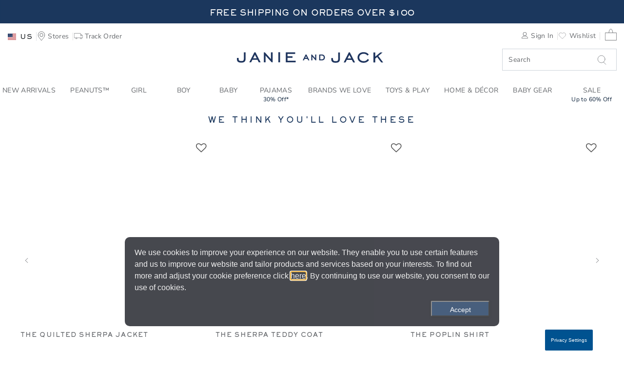

--- FILE ---
content_type: text/html;charset=UTF-8
request_url: https://www.janieandjack.com/linen-shop?utm_content=HP
body_size: 64504
content:
<!DOCTYPE html>
<html lang="en">
    <head>
        <!--[if gt IE 9]><!-->
            <script>//common/scripts.isml</script>
<script defer type="text/javascript" src="/on/demandware.static/Sites-JanieAndJackSFRA-Site/-/en_US/v1769015328449/js/main.js"></script>

    <script defer type="text/javascript" src="/on/demandware.static/Sites-JanieAndJackSFRA-Site/-/en_US/v1769015328449/js/search.js"
        
        >
    </script>

    <script defer type="text/javascript" src="/on/demandware.static/Sites-JanieAndJackSFRA-Site/-/en_US/v1769015328449/js/recommSlider.js"
        
        >
    </script>

<!-- Marketing Cloud Analytics - cached -->
<script type="text/javascript">
try {
	_etmc.push(['setOrgId', "7297500" ]);
} catch (e) { console.error(e); }
function mccEventLoader() {
	try {
		$( document ).ajaxSuccess(function(event, request, settings, data) {
			if (settings.dataTypes.indexOf('json') > -1) {
				if (data && '__mccEvents' in data && Array.isArray(data.__mccEvents)) {
					data.__mccEvents.forEach(function mccEvent(mccEvent){_etmc.push(mccEvent);});
				}
			}
		});
		document.removeEventListener('DOMContentLoaded', mccEventLoader);
	} catch (e) { console.error(e); }
};
if (document.readyState === 'complete') {
	mccEventLoader();
} else {
	document.addEventListener('DOMContentLoaded', mccEventLoader);
}
</script>
<!-- End Marketing Cloud Analytics - cached -->
<!-- Marketing Cloud Analytics - noncached -->
<script type="text/javascript">
try {
	_etmc.push(["setUserInfo",{"email":"ab1veEDGPjljaEfNJNr30dko5D"}]);
	_etmc.push(["trackPageView",{"category":"linen-shop"}]);
} catch (e) { console.error(e); }
</script>
<!-- End Marketing Cloud Analytics - noncached -->


        <!--<![endif]-->
        <meta charset=UTF-8>

<meta http-equiv="x-ua-compatible" content="ie=edge">

<meta name="viewport" content="width=device-width, initial-scale=1">



    <title>Children&#x27;s Clothing, Baby Clothing, Tween Clothing and Newborn Clothingat Janie and Jack</title>


<meta name="description" content="Janie and Jack offers classic, designer children's clothing in rich fabric, design and detail. Shop our selection of finely crafted kids clothes in sizes newborn to 16."/>
<meta name="keywords" content=""/>








<link rel="icon" type="image/png" sizes="192x192" href="/on/demandware.static/Sites-JanieAndJackSFRA-Site/-/default/dw950980e4/images/android-chrome-192x192.png" />
<link rel="apple-touch-icon" sizes="180x180" href="/on/demandware.static/Sites-JanieAndJackSFRA-Site/-/en_US/v1769015328449/apple-touch-icon.png" />
<link rel="icon" type="image/png" sizes="32x32" href="/on/demandware.static/Sites-JanieAndJackSFRA-Site/-/default/dwedd60a3a/images/favicon-32x32.png" />
<link rel="icon" type="image/png" sizes="16x16" href="/on/demandware.static/Sites-JanieAndJackSFRA-Site/-/default/dwe8ade8b5/images/favicon-16x16.png" />
<link rel="manifest" href="/on/demandware.static/Sites-JanieAndJackSFRA-Site/-/default/dwc64edfac/site.webmanifest" />
<link rel="mask-icon" href="/on/demandware.static/Sites-JanieAndJackSFRA-Site/-/default/dwa14ed10d/images/safari-pinned-tab.svg" color="#5bbad5" />
<link rel="shortcut icon" href="/on/demandware.static/Sites-JanieAndJackSFRA-Site/-/default/dwd64dab7e/images/favicon.ico" />
<meta name="msapplication-TileColor" content="#da532c" />
<meta name="msapplication-config" content="/on/demandware.static/Sites-JanieAndJackSFRA-Site/-/default/dwbf29e52c/browserconfig.xml" />
<meta name="theme-color" content="#ffffff" />

<link rel="stylesheet" href="/on/demandware.static/Sites-JanieAndJackSFRA-Site/-/en_US/v1769015328449/css/global.css" />
<link href="/on/demandware.static/Sites-JanieAndJackSFRA-Site/-/en_US/v1769015328449/css/reviews-2.css" type="text/css" rel="stylesheet" />

    <link rel="stylesheet" href="/on/demandware.static/Sites-JanieAndJackSFRA-Site/-/en_US/v1769015328449/css/search.css"  />

    <link rel="stylesheet" href="/on/demandware.static/Sites-JanieAndJackSFRA-Site/-/en_US/v1769015328449/css/product/quickview.css"  />



    <meta name="google-site-verification" content="-d7xdXGx-qdyrQe6gSfvCqZ3ImuAkIY_6msvBGuok_A" />



<!-- Marketing Cloud Analytics -->
<script type="text/javascript" src="//7297500.collect.igodigital.com/collect.js"></script>
<!-- End Marketing Cloud Analytics -->





<!-- Marketing Cloud Analytics -->
<script type="text/javascript" src="//7297500.collect.igodigital.com/collect.js"></script>
<!-- End Marketing Cloud Analytics -->


<script>
    window.powerreviewsBasePath = "https://www.janieandjack.com/on/demandware.static/Sites-JanieAndJackSFRA-Site/-/en_US/v1769015328449/js/powerreviews/";
</script>





<script>
    // Get all data layers
    var analyticsJSON = {"PRODUCT":[],"USER":{},"CART":{},"ORDER":{}}

    // Get custom page level vars from pdict
    var pageVarsPdict = {"pageData":{"pageType":"Department","department":"","brand":"JanieAndJack","searchTerm":"","searchResults":"0","breadCrumbs":"Home > ","category":""}}

    var pagevars = {};
    pagevars.pageName = (pageVarsPdict.pageData.pageName!=null ? pageVarsPdict.pageData.pageName : document.title);
    pagevars.pageType = pageVarsPdict.pageData.pageType;
    pagevars.destinationURL = (pageVarsPdict.pageData.destinationURL!=null ? pageVarsPdict.pageData.destinationURL : document.location.href);
    pagevars.referringURL = document.referrer;
    pagevars.searchTerm = pageVarsPdict.pageData.searchTerm;
    pagevars.searchResults = pageVarsPdict.pageData.searchResults;
    pagevars.brand = pageVarsPdict.pageData.brand;
    pagevars.breadCrumbs = pageVarsPdict.pageData.breadCrumbs;
    pagevars.department = pageVarsPdict.pageData.department;
    pagevars.category = pageVarsPdict.pageData.category;
    pagevars.error = false;

    analyticsJSON.PAGE = pagevars;

    // Remote include for non-cached data for analyticsJSON
    


window.analyticsJSON = window.analyticsJSON || {};

window.analyticsJSON.CART = {"couponCode":"","couponDiscount":0,"currency":"USD","taxRate":"","shippingMethod":"","basePrice":0,"shippingTotal":0,"taxTotal":0,"cartTotal":0,"cartSubTotal":0,"itemCount":0,"cartLineItems":[]};

window.analyticsJSON.USER = {"email":"","userID":"ab1veEDGPjljaEfNJNr30dko5D","loggedIn":false,"userName":"","userAddress":"","userCity":"","userState":"","userPostalCode":"","userCountry":"","rewardsStatus":"","hasGymbucks":"","userSegment":"","geoCountry":"US","geoISO3Country":"","geoDisplayCountry":"United States","j":"","sfmc_sub":"","l":"","u":"","jb":"","mid":""};


</script>



    
        <script defer src="//t.janieandjack.com/janieandjack/newjj/Bootstrap.js" 
            ></script>
    



        
            <link rel="canonical" href="/linen-shop?lang=en_US"/>
            



    
        <link rel="alternate" hreflang="en-AU" href="/linen-shop?lang=en_AU" />
    
        <link rel="alternate" hreflang="en-AT" href="/linen-shop?lang=en_AT" />
    
        <link rel="alternate" hreflang="en-BH" href="/linen-shop?lang=en_BH" />
    
        <link rel="alternate" hreflang="en-CA" href="/linen-shop?lang=en_CA" />
    
        <link rel="alternate" hreflang="en-CN" href="/linen-shop?lang=zh_CN" />
    
        <link rel="alternate" hreflang="en-FR" href="/linen-shop?lang=en_FR" />
    
        <link rel="alternate" hreflang="en-DE" href="/linen-shop?lang=en_DE" />
    
        <link rel="alternate" hreflang="en-HK" href="/linen-shop?lang=zh_HK" />
    
        <link rel="alternate" hreflang="en-IE" href="/linen-shop?lang=en_IE" />
    
        <link rel="alternate" hreflang="en-IT" href="/linen-shop?lang=en_IT" />
    
        <link rel="alternate" hreflang="en-JP" href="/linen-shop?lang=ja_JP" />
    
        <link rel="alternate" hreflang="en-KW" href="/linen-shop?lang=en_KW" />
    
        <link rel="alternate" hreflang="en-MX" href="/linen-shop?lang=es_MX" />
    
        <link rel="alternate" hreflang="en-NL" href="/linen-shop?lang=en_NL" />
    
        <link rel="alternate" hreflang="en-NZ" href="/linen-shop?lang=en_NZ" />
    
        <link rel="alternate" hreflang="en-NO" href="/linen-shop?lang=en_NO" />
    
        <link rel="alternate" hreflang="en-QA" href="/linen-shop?lang=en_QA" />
    
        <link rel="alternate" hreflang="en-KR" href="/linen-shop?lang=ko_KR" />
    
        <link rel="alternate" hreflang="en-SA" href="/linen-shop?lang=en_SA" />
    
        <link rel="alternate" hreflang="en-SG" href="/linen-shop?lang=en_SG" />
    
        <link rel="alternate" hreflang="en-ES" href="/linen-shop?lang=en_ES" />
    
        <link rel="alternate" hreflang="en-SE" href="/linen-shop?lang=en_SE" />
    
        <link rel="alternate" hreflang="en-TW" href="/linen-shop?lang=zh_TW" />
    
        <link rel="alternate" hreflang="en-AE" href="/linen-shop?lang=en_AE" />
    
        <link rel="alternate" hreflang="en-GB" href="/linen-shop?lang=en_GB" />
    
        <link rel="alternate" hreflang="en-US" href="/linen-shop?lang=en_US" />
    

        
        <script type="text/javascript">//<!--
/* <![CDATA[ (head-active_data.js) */
var dw = (window.dw || {});
dw.ac = {
    _analytics: null,
    _events: [],
    _category: "",
    _searchData: "",
    _anact: "",
    _anact_nohit_tag: "",
    _analytics_enabled: "true",
    _timeZone: "US/Pacific",
    _capture: function(configs) {
        if (Object.prototype.toString.call(configs) === "[object Array]") {
            configs.forEach(captureObject);
            return;
        }
        dw.ac._events.push(configs);
    },
	capture: function() { 
		dw.ac._capture(arguments);
		// send to CQ as well:
		if (window.CQuotient) {
			window.CQuotient.trackEventsFromAC(arguments);
		}
	},
    EV_PRD_SEARCHHIT: "searchhit",
    EV_PRD_DETAIL: "detail",
    EV_PRD_RECOMMENDATION: "recommendation",
    EV_PRD_SETPRODUCT: "setproduct",
    applyContext: function(context) {
        if (typeof context === "object" && context.hasOwnProperty("category")) {
        	dw.ac._category = context.category;
        }
        if (typeof context === "object" && context.hasOwnProperty("searchData")) {
        	dw.ac._searchData = context.searchData;
        }
    },
    setDWAnalytics: function(analytics) {
        dw.ac._analytics = analytics;
    },
    eventsIsEmpty: function() {
        return 0 == dw.ac._events.length;
    }
};
/* ]]> */
// -->
</script>
<script type="text/javascript">//<!--
/* <![CDATA[ (head-cquotient.js) */
var CQuotient = window.CQuotient = {};
CQuotient.clientId = 'bbrf-JanieAndJack';
CQuotient.realm = 'BBRF';
CQuotient.siteId = 'JanieAndJackSFRA';
CQuotient.instanceType = 'prd';
CQuotient.locale = 'en_US';
CQuotient.fbPixelId = '__UNKNOWN__';
CQuotient.activities = [];
CQuotient.cqcid='';
CQuotient.cquid='';
CQuotient.cqeid='';
CQuotient.cqlid='';
CQuotient.apiHost='api.cquotient.com';
/* Turn this on to test against Staging Einstein */
/* CQuotient.useTest= true; */
CQuotient.useTest = ('true' === 'false');
CQuotient.initFromCookies = function () {
	var ca = document.cookie.split(';');
	for(var i=0;i < ca.length;i++) {
	  var c = ca[i];
	  while (c.charAt(0)==' ') c = c.substring(1,c.length);
	  if (c.indexOf('cqcid=') == 0) {
		CQuotient.cqcid=c.substring('cqcid='.length,c.length);
	  } else if (c.indexOf('cquid=') == 0) {
		  var value = c.substring('cquid='.length,c.length);
		  if (value) {
		  	var split_value = value.split("|", 3);
		  	if (split_value.length > 0) {
			  CQuotient.cquid=split_value[0];
		  	}
		  	if (split_value.length > 1) {
			  CQuotient.cqeid=split_value[1];
		  	}
		  	if (split_value.length > 2) {
			  CQuotient.cqlid=split_value[2];
		  	}
		  }
	  }
	}
}
CQuotient.getCQCookieId = function () {
	if(window.CQuotient.cqcid == '')
		window.CQuotient.initFromCookies();
	return window.CQuotient.cqcid;
};
CQuotient.getCQUserId = function () {
	if(window.CQuotient.cquid == '')
		window.CQuotient.initFromCookies();
	return window.CQuotient.cquid;
};
CQuotient.getCQHashedEmail = function () {
	if(window.CQuotient.cqeid == '')
		window.CQuotient.initFromCookies();
	return window.CQuotient.cqeid;
};
CQuotient.getCQHashedLogin = function () {
	if(window.CQuotient.cqlid == '')
		window.CQuotient.initFromCookies();
	return window.CQuotient.cqlid;
};
CQuotient.trackEventsFromAC = function (/* Object or Array */ events) {
try {
	if (Object.prototype.toString.call(events) === "[object Array]") {
		events.forEach(_trackASingleCQEvent);
	} else {
		CQuotient._trackASingleCQEvent(events);
	}
} catch(err) {}
};
CQuotient._trackASingleCQEvent = function ( /* Object */ event) {
	if (event && event.id) {
		if (event.type === dw.ac.EV_PRD_DETAIL) {
			CQuotient.trackViewProduct( {id:'', alt_id: event.id, type: 'raw_sku'} );
		} // not handling the other dw.ac.* events currently
	}
};
CQuotient.trackViewProduct = function(/* Object */ cqParamData){
	var cq_params = {};
	cq_params.cookieId = CQuotient.getCQCookieId();
	cq_params.userId = CQuotient.getCQUserId();
	cq_params.emailId = CQuotient.getCQHashedEmail();
	cq_params.loginId = CQuotient.getCQHashedLogin();
	cq_params.product = cqParamData.product;
	cq_params.realm = cqParamData.realm;
	cq_params.siteId = cqParamData.siteId;
	cq_params.instanceType = cqParamData.instanceType;
	cq_params.locale = CQuotient.locale;
	
	if(CQuotient.sendActivity) {
		CQuotient.sendActivity(CQuotient.clientId, 'viewProduct', cq_params);
	} else {
		CQuotient.activities.push({activityType: 'viewProduct', parameters: cq_params});
	}
};
/* ]]> */
// -->
</script>
<!-- Demandware Apple Pay -->

<style type="text/css">ISAPPLEPAY{display:inline}.dw-apple-pay-button,.dw-apple-pay-button:hover,.dw-apple-pay-button:active{background-color:black;background-image:-webkit-named-image(apple-pay-logo-white);background-position:50% 50%;background-repeat:no-repeat;background-size:75% 60%;border-radius:5px;border:1px solid black;box-sizing:border-box;margin:5px auto;min-height:30px;min-width:100px;padding:0}
.dw-apple-pay-button:after{content:'Apple Pay';visibility:hidden}.dw-apple-pay-button.dw-apple-pay-logo-white{background-color:white;border-color:white;background-image:-webkit-named-image(apple-pay-logo-black);color:black}.dw-apple-pay-button.dw-apple-pay-logo-white.dw-apple-pay-border{border-color:black}</style>

        
   <script type="application/ld+json">
        {"@context":"http://schema.org/","@type":"ItemList","itemListElement":[]}
    </script>


    </head>
    <body>
        
        
        
        
        
        

        <div class="page Search-Show" data-action="Search-Show" data-querystring="cgid=linen-shop&amp;utm_content=HP" >
            


<link rel="stylesheet" href="/on/demandware.static/Sites-JanieAndJackSFRA-Site/-/en_US/v1769015328449/css/globale/flags.css" />
<link rel="stylesheet" href="/on/demandware.static/Sites-JanieAndJackSFRA-Site/-/en_US/v1769015328449/css/globale/styles.css" />
<script type="text/javascript" id="globale-script-loader-data" src="/on/demandware.static/Sites-JanieAndJackSFRA-Site/-/en_US/v1769015328449/js/geScriptLoader.js">
{
  "action": "Globale-ScriptLoaderData",
  "queryString": "",
  "locale": "en_US",
  "clientJsUrl": "https://web.global-e.com/merchant/clientsdk/1562",
  "apiVersion": "2.1.4",
  "clientJsMerchantId": 1562,
  "clientSettings": "{\"AllowClientTracking\":{\"Value\":\"true\"},\"CDNEnabled\":{\"Value\":\"true\"},\"CheckoutContainerSuffix\":{\"Value\":\"Global-e_International_Checkout\"},\"FT_IsAnalyticsSDKEnabled\":{\"Value\":\"true\"},\"FT_UtmReplaceSessionStorageWithCookies\":{\"Value\":\"true\"},\"FullClientTracking\":{\"Value\":\"true\"},\"IsMonitoringMerchant\":{\"Value\":\"true\"},\"IsV2Checkout\":{\"Value\":\"true\"},\"SetGEInCheckoutContainer\":{\"Value\":\"true\"},\"ShowFreeShippingBanner\":{\"Value\":\"false\"},\"TabletAsMobile\":{\"Value\":\"false\"},\"UtmAcceptableUtmSourceList\":{\"Value\":\"[\\\\\\\"borderfree\\\\\\\"]\"},\"AdScaleClientSDKURL\":{\"Value\":\"https://web.global-e.com/merchant/GetAdScaleClientScript?merchantId=1562\"},\"AmazonUICulture\":{\"Value\":\"en-GB\"},\"AnalyticsSDKCDN\":{\"Value\":\"https://globale-analytics-sdk.global-e.com/PROD/bundle.js\"},\"AnalyticsUrl\":{\"Value\":\"https://services.global-e.com/\"},\"BfGoogleAdsEnabled\":{\"Value\":\"false\"},\"BfGoogleAdsLifetimeInDays\":{\"Value\":\"30\"},\"CashbackServiceDomainUrl\":{\"Value\":\"https://finance-cashback.global-e.com\"},\"CDNUrl\":{\"Value\":\"https://webservices.global-e.com/\"},\"ChargeMerchantForPrepaidRMAOfReplacement\":{\"Value\":\"false\"},\"CheckoutCDNURL\":{\"Value\":\"https://webservices.global-e.com/\"},\"EnableReplaceUnsupportedCharactersInCheckout\":{\"Value\":\"false\"},\"Environment\":{\"Value\":\"PRODUCTION\"},\"FinanceServiceBaseUrl\":{\"Value\":\"https://finance-calculations.global-e.com\"},\"FT_AnalyticsSdkEnsureClientIdSynchronized\":{\"Value\":\"true\"},\"FT_BrowsingStartCircuitBreaker\":{\"Value\":\"true\"},\"FT_BrowsingStartEventInsteadOfPageViewed\":{\"Value\":\"true\"},\"FT_IsLegacyAnalyticsSDKEnabled\":{\"Value\":\"true\"},\"FT_IsShippingCountrySwitcherPopupAnalyticsEnabled\":{\"Value\":\"false\"},\"FT_IsWelcomePopupAnalyticsEnabled\":{\"Value\":\"false\"},\"FT_PostponePageViewToPageLoadComplete\":{\"Value\":\"true\"},\"FT_UseGlobalEEngineConfig\":{\"Value\":\"true\"},\"FT_UtmRaceConditionEnabled\":{\"Value\":\"true\"},\"GTM_ID\":{\"Value\":\"GTM-PWW94X2\"},\"InternalTrackingEnabled\":{\"Value\":\"false\"},\"InvoiceEditorURL\":{\"Value\":\"documents/invoice_editor\"},\"PixelAddress\":{\"Value\":\"https://utils.global-e.com\"},\"RangeOfAdditionalPaymentFieldsToDisplayIDs\":{\"Value\":\"[1,2,3,4,5,6,7,8,9,10,11,12,13,14,15,16,17,18,19,20]\"},\"ReconciliationServiceBaseUrl\":{\"Value\":\"https://finance-reconciliation-engine.global-e.com\"},\"RefundRMAReplacementShippingTypes\":{\"Value\":\"[2,3,4]\"},\"RefundRMAReplacementStatuses\":{\"Value\":\"[9,11,12]\"},\"TrackingV2\":{\"Value\":\"true\"},\"UseShopifyCheckoutForPickUpDeliveryMethod\":{\"Value\":\"false\"},\"MerchantIdHashed\":{\"Value\":\"mZwb\"}}",
  "clientJsDomain": "https://web.global-e.com",
  "cookieDomain": "www.janieandjack.com",
  "globaleOperatedCountry": false,
  "performFrontendSiteUrlRedirect": true,
  "getSiteRedirectUrl": "https://www.janieandjack.com/on/demandware.store/Sites-JanieAndJackSFRA-Site/en_US/Globale-GetSiteRedirectUrl",
  "globaleConvertPriceUrl": "https://www.janieandjack.com/on/demandware.store/Sites-JanieAndJackSFRA-Site/en_US/Globale-ConvertPrice",
  "globaleCartTokenUrl": "https://www.janieandjack.com/on/demandware.store/Sites-JanieAndJackSFRA-Site/en_US/Globale-GetCartToken",
  "geoLocationCountry": {
    "countryCode": "US",
    "isCountryExists": true
  },
  "siteId": "JanieAndJackSFRA",
  "country": "US",
  "currency": "USD",
  "culture": "en-US",
  "languageSwitcher": {
    "enabled": false
  },
  "allowedCurrencies": {
    "default": [
      "GBP",
      "EUR",
      "USD"
    ]
  },
  "__mccEvents": [
    [
      "setUserInfo",
      {
        "email": "ab1veEDGPjljaEfNJNr30dko5D"
      }
    ],
    [
      "trackCart",
      {
        "clear_cart": true
      }
    ],
    [
      "trackPageView"
    ]
  ]
}
</script>


            <header>
    
    <a href="#maincontent" class="skip" aria-label="Skip to main content">Skip to main content</a>
<a href="#footercontent" class="skip" aria-label="Skip to footer content">Skip to footer content</a>
    









    
    
	 


	







<div id="rotating-banner-wrapper">
<div class="rotating-banner-slot">

<div class="navigational-promo-asset openInModal">
<div class="content-wrapper">
<a href="https://www.janieandjack.com/shop-all-sale?lang=en_US" title="Click for more information" style="background: #1b375d;">

<span class="promo4 large-up">New Markdowns | Up to 60% Off</span>

    <span class="promo4 small-down">New Markdowns | Up to 60% Off</span>
</a>
</div>
</div>

<div class="navigational-promo-asset openInModal">
<div class="content-wrapper">
<a href="https://www.janieandjack.com/jj-nav-promo-evergreenFS100.html?lang=en_US" title="Click for more information" style="background: #1b375d;">

<span class="promo4 large-up">Free Shipping on orders over $100</span>

    <span class="promo4 small-down">FREE SHIPPING ON ORDERS OF $100+</span>
</a>
</div>
</div>

</div>
</div>

 
	

    <div id="GlobaleFreeShippingBannerContainer" class="GlobaleFreeShippingBannerContainer" role="region" aria-label="Free shipping information"> </div>

    <nav class="main-nav-container bg-white w-100" role="navigation" aria-label="Main navigation">
        <div class="header container wider-layout">
            <div class="row">
                <div class="col-12">
                    <div class="navbar-header">
                        <div class="header-row">

                        <div class="header-left">
                            <button class="navbar-toggler d-lg-none" type="button" aria-controls="sg-navbar-collapse" aria-expanded="false" aria-label="Toggle navigation">
                                



<svg class="icon Hamburger_Menu svg-Hamburger_Menu-dims ">

<use xlink:href="https://www.janieandjack.com/on/demandware.store/Sites-JanieAndJackSFRA-Site/en_US/Images-Show#Hamburger_Menu"/>

</svg>


                                <span class="hidden-md-down">Menu</span>
                            </button>

                            <div class="user" role="navigation" aria-label="User utilities">
                                

  <button class="country-selector globale-selector"
        type="button"
        aria-haspopup="dialog"
        aria-expanded="false"
        aria-labelledby="countrySelectorLabel"
    >
        


<span class="btn" aria-hidden="true">
<i class="flag-icon flag-icon-us" aria-hidden="true"></i>
<span class="hidden-md-down pl-2" aria-label="Country Selector. ">
US
</span>

<span class="sr-only" id="countrySelectorLabel">
Select control to change country, site and content language. 
Selected Country:   
US. 
</span>
</span>


  </button>



                                <a class="hidden-sm-down" href="/stores?lang=en_US" aria-label="Navigate to the store locator to find a nearby location">
                                    



<svg class="icon Utility_Store_Locator svg-Utility_Store_Locator-dims ">

<use xlink:href="https://www.janieandjack.com/on/demandware.store/Sites-JanieAndJackSFRA-Site/en_US/Images-Show#Utility_Store_Locator"/>

</svg>


                                    <span class="user-message hidden-md-down" title="Stores">Stores</span>
                                </a>

                                
                                    <a class="hidden-md-down tracking-text" href="https://www.janieandjack.com/trackorder?lang=en_US" aria-label="Navigate to the order tracking page">
                                        



<svg class="icon Utility_Tracking svg-Utility_Tracking-dims ">

<use xlink:href="https://www.janieandjack.com/on/demandware.store/Sites-JanieAndJackSFRA-Site/en_US/Images-Show#Utility_Tracking"/>

</svg>


                                        <span class="hidden-md-down" title="Track Order">Track Order</span>
                                    </a>
                                
                            </div>
                        </div>

                        <div class="app-brand d-md-none">
                            <a class="logo-home" href="/home?lang=en_US" aria-label="Janie and Jack Logo, go to homepage">
                                



<svg class="icon Logo svg-Logo-dims ">

<use xlink:href="https://www.janieandjack.com/on/demandware.store/Sites-JanieAndJackSFRA-Site/en_US/Images-Show#Logo"/>

</svg>


                            </a>
                        </div>

                        <div class="header-right">
                            <div class="search-minicart" role="search" aria-label="Site search and cart">
                                <div class="right-links d-flex align-items-center justify-content-end w-100">
                                    <div class="hidden-md-down">
                                        










    <div class="user hidden-md-down">
        <a href="https://www.janieandjack.com/sign-in?lang=en_US" aria-label="Navigate to the Sign in page">
            <span aria-hidden="true">



<svg class="icon Utility_Login svg-Utility_Login-dims ">

<use xlink:href="https://www.janieandjack.com/on/demandware.store/Sites-JanieAndJackSFRA-Site/en_US/Images-Show#Utility_Login"/>

</svg>

</span>
            <span class="user-message">Sign In</span>
        </a>
        <a href="https://www.janieandjack.com/wishlist?lang=en_US&amp;rurl=3" aria-label="Navigate to Wishlist page">
            <span aria-hidden="true">



<svg class="icon Heart svg-Heart-dims ">

<use xlink:href="https://www.janieandjack.com/on/demandware.store/Sites-JanieAndJackSFRA-Site/en_US/Images-Show#Heart"/>

</svg>

</span>
            <span class="user-message">Wishlist</span>
        </a>
    </div>
    

                                    </div>

                                    <a class="d-md-none store-right" href="/stores?lang=en_US" aria-label="Navigate to the store locator to find a nearby location">
                                        



<svg class="icon Utility_Store_Locator svg-Utility_Store_Locator-dims ">

<use xlink:href="https://www.janieandjack.com/on/demandware.store/Sites-JanieAndJackSFRA-Site/en_US/Images-Show#Utility_Store_Locator"/>

</svg>


                                    </a>

                                    <div class="minicart" data-action-url="/on/demandware.store/Sites-JanieAndJackSFRA-Site/en_US/Cart-MiniCartShow" role="region" aria-label="Mini cart preview">
                                        











<div class="minicart-total" aria-live="polite" role="region" aria-label="Shopping cart summary">
    <a class="minicart-link mini-cart-link"
       role="link"
       href="https://www.janieandjack.com/cart?lang=en_US"
       title="0 label.item.in in the cart"
       aria-label="Navigate to Cart page">
        
        



<svg class="icon Utility_Bag svg-Utility_Bag-dims ">

<use xlink:href="https://www.janieandjack.com/on/demandware.store/Sites-JanieAndJackSFRA-Site/en_US/Images-Show#Utility_Bag"/>

</svg>



        
        <span class="minicart-quantity" aria-hidden="true">
            
        </span>

        
        
        <span class="live-region-status sr-only" aria-live="polite" aria-atomic="true" role="status">
            0
            Items In Bag
        </span>
    </a>
</div>


<div class="minicart-total d-none" aria-hidden="true">
    <i class="minicart-icon fa fa-shopping-bag" aria-hidden="true"></i>
    <span class="minicart-quantity" aria-hidden="false">
        0
    </span>

    <span class="live-region-status sr-only" aria-live="polite" aria-atomic="true" role="status">
        0
        Items In Bag
    </span>
</div>


<div class="popover popover-bottom" role="dialog" aria-label="Shopping cart summary"></div>

                                    </div>
                                </div>

                               
                            </div>
                        </div>

                        </div>
                        <div class="header-row">
                            <div class="flex-empty d-none d-md-block"></div>
                            <div class="app-brand d-none d-md-block">
                                <a class="logo-home" href="/home?lang=en_US" aria-label="Janie and Jack Logo, go to homepage">
                                    



<svg class="icon Logo svg-Logo-dims ">

<use xlink:href="https://www.janieandjack.com/on/demandware.store/Sites-JanieAndJackSFRA-Site/en_US/Images-Show#Logo"/>

</svg>


                                </a>
                            </div>

                             <div class="search d-none d-md-block fs-mask">
                                









<div class="site-search">
    <form role="search" class="position-relative"
          action="/search?lang=en_US"
          method="get"
          name="simpleSearch">
        <input class="form-control search-field"
               type="text"
               name="q"
               value=""
               placeholder="Search"
               role="combobox"
               aria-haspopup="listbox"
               aria-owns="search-results"
               aria-expanded="false"
               aria-autocomplete="list"
               aria-activedescendant=""
               aria-controls="search-results"
               aria-label="Enter Keyword or Item No."
               autocomplete="off" />
        
        <button type="submit" name="search-button" class="fa-search sg-search" aria-label="Submit search keywords">
            



<svg class="icon Close svg-Close-dims ">

<use xlink:href="https://www.janieandjack.com/on/demandware.store/Sites-JanieAndJackSFRA-Site/en_US/Images-Show#Close"/>

</svg>


            



<svg class="icon Search svg-Search-dims ">

<use xlink:href="https://www.janieandjack.com/on/demandware.store/Sites-JanieAndJackSFRA-Site/en_US/Images-Show#Search"/>

</svg>


        </button>
        <div class="suggestions-wrapper" data-url="/on/demandware.store/Sites-JanieAndJackSFRA-Site/en_US/SearchServices-GetSuggestions?q="></div>
        <input type="hidden" value="en_US" name="lang">
    </form>
    <span id="clearIcon" class="search-clear-icon">&#10006;</span>
</div>

                            </div>

                        </div>
                    </div> 
                </div>
            </div>
        </div>

        <div class="main-menu navbar-toggleable-md menu-toggleable-left multilevel-dropdown d-none d-lg-block">
            <div class="navbar-header brand d-none sticky-header-brand-logo">
                <a class="logo-home" href="/home?lang=en_US" aria-label="Janie and Jack Logo, go to homepage">
                    



<svg class="icon Logo svg-Logo-dims ">

<use xlink:href="https://www.janieandjack.com/on/demandware.store/Sites-JanieAndJackSFRA-Site/en_US/Images-Show#Logo"/>

</svg>


                </a>
            </div>

            <div id="container" class="container menu-container wider-layout">
                <div class="row nav-container-mob">
                    <div class="search-mobile search search-for-fixed-header fs-mask d-sm-none">
                        









<div class="site-search">
    <form role="search" class="position-relative"
          action="/search?lang=en_US"
          method="get"
          name="simpleSearch">
        <input class="form-control search-field"
               type="text"
               name="q"
               value=""
               placeholder="Search"
               role="combobox"
               aria-haspopup="listbox"
               aria-owns="search-results"
               aria-expanded="false"
               aria-autocomplete="list"
               aria-activedescendant=""
               aria-controls="search-results"
               aria-label="Enter Keyword or Item No."
               autocomplete="off" />
        
        <button type="submit" name="search-button" class="fa-search sg-search" aria-label="Submit search keywords">
            



<svg class="icon Close svg-Close-dims ">

<use xlink:href="https://www.janieandjack.com/on/demandware.store/Sites-JanieAndJackSFRA-Site/en_US/Images-Show#Close"/>

</svg>


            



<svg class="icon Search svg-Search-dims ">

<use xlink:href="https://www.janieandjack.com/on/demandware.store/Sites-JanieAndJackSFRA-Site/en_US/Images-Show#Search"/>

</svg>


        </button>
        <div class="suggestions-wrapper" data-url="/on/demandware.store/Sites-JanieAndJackSFRA-Site/en_US/SearchServices-GetSuggestions?q="></div>
        <input type="hidden" value="en_US" name="lang">
    </form>
    <span id="clearIcon" class="search-clear-icon">&#10006;</span>
</div>

                    </div>
                    









<nav class="navbar navbar-expand-lg bg-inverse col-12" aria-label="label.header.navigation">
    
    <div class="close-menu clearfix d-lg-none">
        <div class="back pull-left">
            <button type="button" class="btn btn-link" aria-label="Back to previous menu">
                <span class="caret-left" aria-hidden="true"></span>
                Back
            </button>
        </div>
        <div class="close-button pull-right">
            <button type="button" class="btn btn-link" aria-label="Close Menu">
                <span class="svg-close" aria-hidden="true">
                    



<svg class="icon Close_Circle svg-Close_Circle-dims ">

<use xlink:href="https://www.janieandjack.com/on/demandware.store/Sites-JanieAndJackSFRA-Site/en_US/Images-Show#Close_Circle"/>

</svg>


                </span>
            </button>
        </div>
    </div>
    
    <div class="menu-group" role="navigation">
        <ul class="nav navbar-nav" role="menubar">
            
                
                    
                        
                        <li class="nav-item dropdown" role="none">
                            <a href="https://www.janieandjack.com/home/new-arrivals?lang=en_US" id="menu-new-arrivals-hp"  class="nav-link dropdown-toggle" role="menuitem" data-toggle="dropdown" aria-haspopup="true" aria-expanded="false" tabindex="0" aria-label="main-menu-New Arrivals" >
                                <span class="text">New Arrivals</span>
                                
                            </a>
                            
                            
                            


<ul class="dropdown-menu level-2" aria-hidden="true" aria-labelledby="menu-new-arrivals-hp" role="menu">
    
        
            
            
                <li class="dropdown-item dropdown custom-li-link" role="none">
                    <a href="javascript:void(0)" class="dropdown-link custom-level-two" role="menuitem" aria-haspopup="true" aria-expanded="false" tabindex="0" aria-controls="submenu-0" id="group-title-0">
                        <h5 style="color:#1B375D">Shop For</h5>
                    </a>
                    <ul class="dropdown-menu level-3 hidden-md-down" aria-hidden="true">
    
        <li class="dropdown-item  subcategory-items hidden-md-down">
            
                
                    <a href="https://www.janieandjack.com/home/new-arrivals?lang=en_US" class="dropdown-link">
                        Shop All New Arrivals
                        
                        
                    </a>
                
                
            
                
                    <a href="https://www.janieandjack.com/girls-clothing/new-arrivals?lang=en_US" class="dropdown-link">
                        Girl
                        
                        
                    </a>
                
                
            
                
                    <a href="https://www.janieandjack.com/boys-clothing/new-arrivals?lang=en_US" class="dropdown-link">
                        Boy
                        
                        
                    </a>
                
                
            
                
                    <a href="https://www.janieandjack.com/baby-clothing/new-arrivals?lang=en_US" class="dropdown-link">
                        Baby
                        
                        
                    </a>
                
                
                        <a class="view-all-categories dropdown-link" href="https://www.janieandjack.com/home/new-arrivals?lang=en_US">
                            View More
                        </a>
                
            
        </li>
        <li class="dropdown-item  subcategory-items d-lg-none">
            
                <a href="https://www.janieandjack.com/home/new-arrivals?lang=en_US" class="dropdown-link">
                    Shop All New Arrivals
                    
                    
                </a>
            
                <a href="https://www.janieandjack.com/girls-clothing/new-arrivals?lang=en_US" class="dropdown-link">
                    Girl
                    
                    
                </a>
            
                <a href="https://www.janieandjack.com/boys-clothing/new-arrivals?lang=en_US" class="dropdown-link">
                    Boy
                    
                    
                </a>
            
                <a href="https://www.janieandjack.com/baby-clothing/new-arrivals?lang=en_US" class="dropdown-link">
                    Baby
                    
                    
                </a>
            
        </li>
    
</ul>
                        
                        <param name="submenuId" value="submenu-0" />
                        <param name="ariaLabelledBy" value="group-title-0" />
                    </isinclude>
                </li>
            
        
    
        
            
            
                <li class="dropdown-item dropdown custom-li-link" role="none">
                    <a href="javascript:void(0)" class="dropdown-link custom-level-two" role="menuitem" aria-haspopup="true" aria-expanded="false" tabindex="0" aria-controls="submenu-1" id="group-title-1">
                        <h5 style="color:#1B375D">New & Featured</h5>
                    </a>
                    <ul class="dropdown-menu level-3 hidden-md-down" aria-hidden="true">
    
        <li class="dropdown-item  subcategory-items hidden-md-down">
            
                
                    <a href="https://www.janieandjack.com/house-of-wonder?lang=en_US" class="dropdown-link">
                        Easter 2026: House Of Wonder
                        
                        
                            <font color="#3c759a"><bold>New</bold></font>
                        
                    </a>
                
                
            
                
                    <a href="https://www.janieandjack.com/spring-peanuts-collection?lang=en_US" class="dropdown-link">
                        PEANUTS&trade; x Janie and Jack
                        
                        
                            <font color="#3c759a"><bold>New</bold></font>
                        
                    </a>
                
                
            
                
                    <a href="https://www.janieandjack.com/the-new-neutrals?lang=en_US" class="dropdown-link">
                        The New Neutrals
                        
                        
                            <font color="#3c759a"><bold>New</bold></font>
                        
                    </a>
                
                
            
                
                    <a href="https://www.janieandjack.com/the-swim-club?lang=en_US" class="dropdown-link">
                        The Swim Club
                        
                        
                            <font color="#3c759a"><bold>New</bold></font>
                        
                    </a>
                
                
            
                
                    <a href="https://www.janieandjack.com/signs-of-spring?lang=en_US" class="dropdown-link">
                        Signs of Spring
                        
                        
                            <font color="#3c759a"><bold>New</bold></font>
                        
                    </a>
                
                
            
                
                    <a href="https://www.janieandjack.com/color-of-sunshine?lang=en_US" class="dropdown-link">
                        Color of Sunshine
                        
                        
                            <font color="#c8102e"> - Limited Time: Up to 30% Off</font>
                        
                    </a>
                
                
            
                
                    <a href="https://www.janieandjack.com/forever-valentine?lang=en_US" class="dropdown-link">
                        Forever Valentine
                        
                        
                            <font color="#c8102e"> - Limited Time: Up to 35% Off</font>
                        
                    </a>
                
                
            
                
                    <a href="https://www.janieandjack.com/cherry-picked?lang=en_US" class="dropdown-link">
                        Cherry Picked
                        
                        
                            <font color="#c8102e"> - Limited Time: Up to 40% Off</font>
                        
                    </a>
                
                
            
        </li>
        <li class="dropdown-item  subcategory-items d-lg-none">
            
                <a href="https://www.janieandjack.com/house-of-wonder?lang=en_US" class="dropdown-link">
                    Easter 2026: House Of Wonder
                    
                    
                        <font color="#3c759a"><bold>New</bold></font>
                    
                </a>
            
                <a href="https://www.janieandjack.com/spring-peanuts-collection?lang=en_US" class="dropdown-link">
                    PEANUTS&trade; x Janie and Jack
                    
                    
                        <font color="#3c759a"><bold>New</bold></font>
                    
                </a>
            
                <a href="https://www.janieandjack.com/the-new-neutrals?lang=en_US" class="dropdown-link">
                    The New Neutrals
                    
                    
                        <font color="#3c759a"><bold>New</bold></font>
                    
                </a>
            
                <a href="https://www.janieandjack.com/the-swim-club?lang=en_US" class="dropdown-link">
                    The Swim Club
                    
                    
                        <font color="#3c759a"><bold>New</bold></font>
                    
                </a>
            
                <a href="https://www.janieandjack.com/signs-of-spring?lang=en_US" class="dropdown-link">
                    Signs of Spring
                    
                    
                        <font color="#3c759a"><bold>New</bold></font>
                    
                </a>
            
                <a href="https://www.janieandjack.com/color-of-sunshine?lang=en_US" class="dropdown-link">
                    Color of Sunshine
                    
                    
                        <font color="#c8102e"> - Limited Time: Up to 30% Off</font>
                    
                </a>
            
                <a href="https://www.janieandjack.com/forever-valentine?lang=en_US" class="dropdown-link">
                    Forever Valentine
                    
                    
                        <font color="#c8102e"> - Limited Time: Up to 35% Off</font>
                    
                </a>
            
                <a href="https://www.janieandjack.com/cherry-picked?lang=en_US" class="dropdown-link">
                    Cherry Picked
                    
                    
                        <font color="#c8102e"> - Limited Time: Up to 40% Off</font>
                    
                </a>
            
                <a href="https://www.janieandjack.com/into-the-blue?lang=en_US" class="dropdown-link">
                    Into The Blue
                    
                    
                        <font color="#3c759a"><bold>New</bold></font>
                    
                </a>
            
                <a href="https://www.janieandjack.com/the-apres-ski-edit?lang=en_US" class="dropdown-link">
                    The Apr&egrave;s Ski Edit
                    
                    
                </a>
            
                <a href="https://www.janieandjack.com/winter-chic-edit?lang=en_US" class="dropdown-link">
                    Winter Chic Edit
                    
                    
                </a>
            
                <a href="https://www.janieandjack.com/holiday-edit?lang=en_US" class="dropdown-link">
                    The Holiday Edit
                    
                    
                </a>
            
                <a href="https://www.janieandjack.com/gray-malin?lang=en_US" class="dropdown-link">
                    Janie and Jack X Gray Malin
                    
                    
                </a>
            
                <a href="https://www.janieandjack.com/brands-we-love/brands/hatch?lang=en_US" class="dropdown-link">
                    HATCH Collection for Mom
                    
                    
                </a>
            
        </li>
    
</ul>
                        
                        <param name="submenuId" value="submenu-1" />
                        <param name="ariaLabelledBy" value="group-title-1" />
                    </isinclude>
                </li>
            
        
    
        
            
            
                <li class="dropdown-item dropdown custom-li-link" role="none">
                    <a href="javascript:void(0)" class="dropdown-link custom-level-two" role="menuitem" aria-haspopup="true" aria-expanded="false" tabindex="0" aria-controls="submenu-2" id="group-title-2">
                        <h5 style="color:#1B375D">New Brands</h5>
                    </a>
                    <ul class="dropdown-menu level-3 hidden-md-down" aria-hidden="true">
    
        <li class="dropdown-item  subcategory-items hidden-md-down">
            
                
                    <a href="https://www.janieandjack.com/brands-we-love/new-arrivals?lang=en_US" class="dropdown-link">
                        Shop All New Arrivals
                        
                        
                    </a>
                
                
            
                
                    <a href="https://www.janieandjack.com/brands-we-love/brands/original-duckhead?lang=en_US" class="dropdown-link">
                        Original Duckhead
                        
                        
                    </a>
                
                
            
                
                    <a href="https://www.janieandjack.com/brands-we-love/brands/dough-parlour?lang=en_US" class="dropdown-link">
                        Dough Parlour
                        
                        
                    </a>
                
                
            
                
                    <a href="https://www.janieandjack.com/brands-we-love/brands/chronicle-books?lang=en_US" class="dropdown-link">
                        Chronicle Books
                        
                        
                    </a>
                
                
            
                
                    <a href="https://www.janieandjack.com/brands-we-love/brands/elakai?lang=en_US" class="dropdown-link">
                        Elakai
                        
                        
                    </a>
                
                
            
                
                    <a href="https://www.janieandjack.com/brands-we-love/brands/pip-pop?lang=en_US" class="dropdown-link">
                        Pip Pop
                        
                        
                    </a>
                
                
            
                
                    <a href="https://www.janieandjack.com/brands-we-love/brands/bits-and-bows?lang=en_US" class="dropdown-link">
                        Bits &amp; Bows
                        
                        
                    </a>
                
                
            
                
                    <a href="https://www.janieandjack.com/brands-we-love/brands/e-frances?lang=en_US" class="dropdown-link">
                        E. Frances
                        
                        
                    </a>
                
                
            
        </li>
        <li class="dropdown-item  subcategory-items d-lg-none">
            
                <a href="https://www.janieandjack.com/brands-we-love/new-arrivals?lang=en_US" class="dropdown-link">
                    Shop All New Arrivals
                    
                    
                </a>
            
                <a href="https://www.janieandjack.com/brands-we-love/brands/original-duckhead?lang=en_US" class="dropdown-link">
                    Original Duckhead
                    
                    
                </a>
            
                <a href="https://www.janieandjack.com/brands-we-love/brands/dough-parlour?lang=en_US" class="dropdown-link">
                    Dough Parlour
                    
                    
                </a>
            
                <a href="https://www.janieandjack.com/brands-we-love/brands/chronicle-books?lang=en_US" class="dropdown-link">
                    Chronicle Books
                    
                    
                </a>
            
                <a href="https://www.janieandjack.com/brands-we-love/brands/elakai?lang=en_US" class="dropdown-link">
                    Elakai
                    
                    
                </a>
            
                <a href="https://www.janieandjack.com/brands-we-love/brands/pip-pop?lang=en_US" class="dropdown-link">
                    Pip Pop
                    
                    
                </a>
            
                <a href="https://www.janieandjack.com/brands-we-love/brands/bits-and-bows?lang=en_US" class="dropdown-link">
                    Bits &amp; Bows
                    
                    
                </a>
            
                <a href="https://www.janieandjack.com/brands-we-love/brands/e-frances?lang=en_US" class="dropdown-link">
                    E. Frances
                    
                    
                </a>
            
        </li>
    
</ul>
                        
                        <param name="submenuId" value="submenu-2" />
                        <param name="ariaLabelledBy" value="group-title-2" />
                    </isinclude>
                </li>
            
        
    
    
        <li class="header-menu-banner" role="none">
            <div class="menu-banner" role="presentation">
                


            </div>
        </li>
    
</ul>
                        </li>
                    
                
                    
                        
                        <li class="nav-item dropdown" role="none">
                            <a href="https://www.janieandjack.com/spring-peanuts-collection?lang=en_US" id="menu-peanuts"  class="nav-link dropdown-toggle" role="menuitem" data-toggle="dropdown" aria-haspopup="true" aria-expanded="false" tabindex="0" aria-label="main-menu-PEANUTS&trade;" >
                                <span class="text">PEANUTS&trade;</span>
                                
                            </a>
                            
                            
                            


<ul class="dropdown-menu level-2" aria-hidden="true" aria-labelledby="menu-peanuts" role="menu">
    
        
            
            
                <li class="dropdown-item dropdown custom-li-link" role="none">
                    <a href="javascript:void(0)" class="dropdown-link custom-level-two" role="menuitem" aria-haspopup="true" aria-expanded="false" tabindex="0" aria-controls="submenu-0" id="group-title-0">
                        <h5 style="color:#1B375D">Discover</h5>
                    </a>
                    <ul class="dropdown-menu level-3 hidden-md-down" aria-hidden="true">
    
        <li class="dropdown-item  subcategory-items hidden-md-down">
            
                
                    <a href="https://www.janieandjack.com/spring-peanuts-collection?lang=en_US" class="dropdown-link">
                        Shop the Collection
                        
                        
                    </a>
                
                
            
                
                    <a href="https://www.janieandjack.com/girls-clothing/spring-peanuts?lang=en_US" class="dropdown-link">
                        Shop Girl
                        
                        
                    </a>
                
                
            
                
                    <a href="https://www.janieandjack.com/boys-clothing/spring-peanuts?lang=en_US" class="dropdown-link">
                        Shop Boy
                        
                        
                    </a>
                
                
            
                
                    <a href="https://www.janieandjack.com/baby-clothing/spring-peanuts?lang=en_US" class="dropdown-link">
                        Shop Baby
                        
                        
                    </a>
                
                
                        <a class="view-all-categories dropdown-link" href="https://www.janieandjack.com/spring-peanuts-collection?lang=en_US">
                            View More
                        </a>
                
            
        </li>
        <li class="dropdown-item  subcategory-items d-lg-none">
            
                <a href="https://www.janieandjack.com/spring-peanuts-collection?lang=en_US" class="dropdown-link">
                    Shop the Collection
                    
                    
                </a>
            
                <a href="https://www.janieandjack.com/girls-clothing/spring-peanuts?lang=en_US" class="dropdown-link">
                    Shop Girl
                    
                    
                </a>
            
                <a href="https://www.janieandjack.com/boys-clothing/spring-peanuts?lang=en_US" class="dropdown-link">
                    Shop Boy
                    
                    
                </a>
            
                <a href="https://www.janieandjack.com/baby-clothing/spring-peanuts?lang=en_US" class="dropdown-link">
                    Shop Baby
                    
                    
                </a>
            
        </li>
    
</ul>
                        
                        <param name="submenuId" value="submenu-0" />
                        <param name="ariaLabelledBy" value="group-title-0" />
                    </isinclude>
                </li>
            
        
    
    
        <li class="header-menu-banner" role="none">
            <div class="menu-banner" role="presentation">
                


            </div>
        </li>
    
</ul>
                        </li>
                    
                
                    
                        
                        <li class="nav-item dropdown" role="none">
                            <a href="/girls-clothing?lang=en_US" id="menu-girls-clothing"  class="nav-link dropdown-toggle" role="menuitem" data-toggle="dropdown" aria-haspopup="true" aria-expanded="false" tabindex="0" aria-label="main-menu-Girl" >
                                <span class="text">Girl</span>
                                
                            </a>
                            
                            
                            


<ul class="dropdown-menu level-2" aria-hidden="true" aria-labelledby="menu-girls-clothing" role="menu">
    
        
            
            
                <li class="dropdown-item dropdown custom-li-link" role="none">
                    <a href="javascript:void(0)" class="dropdown-link custom-level-two" role="menuitem" aria-haspopup="true" aria-expanded="false" tabindex="0" aria-controls="submenu-0" id="group-title-0">
                        <h5 style="color:#1b375d;">Shop By Size</h5>
                    </a>
                    <ul class="dropdown-menu level-3 hidden-md-down" aria-hidden="true">
    
        <li class="dropdown-item  subcategory-items hidden-md-down">
            
                
                    <a href="https://www.janieandjack.com/girls-clothing/shop-all?lang=en_US&amp;prefn1=size&amp;prefv1=5%20%28S%29%7C6%20%28S%29%7C7%20%28M%29%7C8%20%28M%29%7C10%20%28L%29%7C12%20%28L%29%7C14%20%28XL%29%7C16%20%28XXL%29" class="dropdown-link">
                        Girl
                        
                        
                            <font color="#3c759a"><bold>5-16yrs</bold></font>
                        
                    </a>
                
                
            
                
                    <a href="https://www.janieandjack.com/girls-clothing/shop-all?lang=en_US&amp;prefn1=size&amp;prefv1=2T%7C3%20%28XXS%29%7C4%20%28XS%29" class="dropdown-link">
                        Toddler
                        
                        
                            <font color="#3c759a"><bold>2T-4yrs</bold></font>
                        
                    </a>
                
                
            
                
                    <a href="https://www.janieandjack.com/girls-clothing/shop-all?lang=en_US&amp;prefn1=size&amp;prefv1=NB%20%280-10LBS%29%7C0-3M%7C3-6M%7C6-12M%7C12-18M%7C18-24M" class="dropdown-link">
                        Baby
                        
                        
                            <font color="#3c759a"><bold>0-24m</bold></font>
                        
                    </a>
                
                
                        <a class="view-all-categories dropdown-link" href="https://www.janieandjack.com/girls-clothing?lang=en_US">
                            View More
                        </a>
                
            
        </li>
        <li class="dropdown-item  subcategory-items d-lg-none">
            
                <a href="https://www.janieandjack.com/girls-clothing/shop-all?lang=en_US&amp;prefn1=size&amp;prefv1=5%20%28S%29%7C6%20%28S%29%7C7%20%28M%29%7C8%20%28M%29%7C10%20%28L%29%7C12%20%28L%29%7C14%20%28XL%29%7C16%20%28XXL%29" class="dropdown-link">
                    Girl
                    
                    
                        <font color="#3c759a"><bold>5-16yrs</bold></font>
                    
                </a>
            
                <a href="https://www.janieandjack.com/girls-clothing/shop-all?lang=en_US&amp;prefn1=size&amp;prefv1=2T%7C3%20%28XXS%29%7C4%20%28XS%29" class="dropdown-link">
                    Toddler
                    
                    
                        <font color="#3c759a"><bold>2T-4yrs</bold></font>
                    
                </a>
            
                <a href="https://www.janieandjack.com/girls-clothing/shop-all?lang=en_US&amp;prefn1=size&amp;prefv1=NB%20%280-10LBS%29%7C0-3M%7C3-6M%7C6-12M%7C12-18M%7C18-24M" class="dropdown-link">
                    Baby
                    
                    
                        <font color="#3c759a"><bold>0-24m</bold></font>
                    
                </a>
            
        </li>
    
</ul>
                        
                        <param name="submenuId" value="submenu-0" />
                        <param name="ariaLabelledBy" value="group-title-0" />
                    </isinclude>
                </li>
            
        
    
        
            
            
                <li class="dropdown-item dropdown custom-li-link" role="none">
                    <a href="javascript:void(0)" class="dropdown-link custom-level-two" role="menuitem" aria-haspopup="true" aria-expanded="false" tabindex="0" aria-controls="submenu-1" id="group-title-1">
                        <h5 style="color:#1b375d;">Apparel</h5>
                    </a>
                    <ul class="dropdown-menu level-3 hidden-md-down" aria-hidden="true">
    
        <li class="dropdown-item  subcategory-items hidden-md-down">
            
                
                    <a href="https://www.janieandjack.com/girls-clothing/shop-all?lang=en_US" class="dropdown-link">
                        Shop All
                        
                        
                    </a>
                
                
            
                
                    <a href="https://www.janieandjack.com/girls-clothing/new-arrivals?lang=en_US" class="dropdown-link">
                        New Arrivals
                        
                        
                    </a>
                
                
            
                
                    <a href="https://www.janieandjack.com/sale/girls-clothing?lang=en_US" class="dropdown-link">
                        Sale
                        
                        
                            <font color="#c8102e"> - Up to 60% Off</font>
                        
                    </a>
                
                
            
                
                    <a href="https://www.janieandjack.com/girls-dresses?lang=en_US" class="dropdown-link">
                        Dresses
                        
                        
                    </a>
                
                
            
                
                    <a href="https://www.janieandjack.com/girls-sweaters?lang=en_US" class="dropdown-link">
                        Sweaters &amp; Sweatshirts
                        
                        
                    </a>
                
                
            
                
                    <a href="https://www.janieandjack.com/girls-tops?lang=en_US" class="dropdown-link">
                        Tops
                        
                        
                    </a>
                
                
            
                
                    <a href="https://www.janieandjack.com/girls-pants-leggings?lang=en_US" class="dropdown-link">
                        Pants &amp; Leggings
                        
                        
                    </a>
                
                
            
                
                    <a href="https://www.janieandjack.com/girls-jackets-coats?lang=en_US" class="dropdown-link">
                        Jackets &amp; Coats
                        
                        
                    </a>
                
                
            
        </li>
        <li class="dropdown-item  subcategory-items d-lg-none">
            
                <a href="https://www.janieandjack.com/girls-clothing/shop-all?lang=en_US" class="dropdown-link">
                    Shop All
                    
                    
                </a>
            
                <a href="https://www.janieandjack.com/girls-clothing/new-arrivals?lang=en_US" class="dropdown-link">
                    New Arrivals
                    
                    
                </a>
            
                <a href="https://www.janieandjack.com/sale/girls-clothing?lang=en_US" class="dropdown-link">
                    Sale
                    
                    
                        <font color="#c8102e"> - Up to 60% Off</font>
                    
                </a>
            
                <a href="https://www.janieandjack.com/girls-dresses?lang=en_US" class="dropdown-link">
                    Dresses
                    
                    
                </a>
            
                <a href="https://www.janieandjack.com/girls-sweaters?lang=en_US" class="dropdown-link">
                    Sweaters &amp; Sweatshirts
                    
                    
                </a>
            
                <a href="https://www.janieandjack.com/girls-tops?lang=en_US" class="dropdown-link">
                    Tops
                    
                    
                </a>
            
                <a href="https://www.janieandjack.com/girls-pants-leggings?lang=en_US" class="dropdown-link">
                    Pants &amp; Leggings
                    
                    
                </a>
            
                <a href="https://www.janieandjack.com/girls-jackets-coats?lang=en_US" class="dropdown-link">
                    Jackets &amp; Coats
                    
                    
                </a>
            
                <a href="https://www.janieandjack.com/girls-the-matching-set?lang=en_US" class="dropdown-link">
                    Matching Sets
                    
                    
                </a>
            
                <a href="https://www.janieandjack.com/girls-skirts-shorts?lang=en_US" class="dropdown-link">
                    Skirts &amp; Shorts
                    
                    
                </a>
            
                <a href="https://www.janieandjack.com/girls-rompers?lang=en_US" class="dropdown-link">
                    Rompers &amp; Jumpsuits
                    
                    
                </a>
            
                <a href="https://www.janieandjack.com/girls-swimwear?lang=en_US" class="dropdown-link">
                    Swim &amp; Cover-Ups
                    
                    
                </a>
            
                <a href="https://www.janieandjack.com/girls-sleepwear?lang=en_US" class="dropdown-link">
                    Pajamas
                    
                    
                        <font color="#c8102e"> - 30% Off*</font>
                    
                </a>
            
                <a href="https://www.janieandjack.com/girls-clothing-underwear?lang=en_US" class="dropdown-link">
                    Underwear
                    
                    
                </a>
            
        </li>
    
</ul>
                        
                        <param name="submenuId" value="submenu-1" />
                        <param name="ariaLabelledBy" value="group-title-1" />
                    </isinclude>
                </li>
            
        
    
        
            
            
                <li class="dropdown-item dropdown custom-li-link" role="none">
                    <a href="javascript:void(0)" class="dropdown-link custom-level-two" role="menuitem" aria-haspopup="true" aria-expanded="false" tabindex="0" aria-controls="submenu-2" id="group-title-2">
                        <h5 style="color:#1b375d;">Accessories</h5>
                    </a>
                    <ul class="dropdown-menu level-3 hidden-md-down" aria-hidden="true">
    
        <li class="dropdown-item  subcategory-items hidden-md-down">
            
                
                    <a href="https://www.janieandjack.com/girls-accessories?lang=en_US" class="dropdown-link">
                        Shop All
                        
                        
                    </a>
                
                
            
                
                    <a href="https://www.janieandjack.com/girls-clothing-shoes?lang=en_US" class="dropdown-link">
                        Shoes
                        
                        
                    </a>
                
                
            
                
                    <a href="https://www.janieandjack.com/girls-clothing-hair?lang=en_US" class="dropdown-link">
                        Hair
                        
                        
                    </a>
                
                
            
                
                    <a href="https://www.janieandjack.com/girls-clothing-hats-scarves-gloves?lang=en_US" class="dropdown-link">
                        Hats, Scarves, &amp; Gloves
                        
                        
                    </a>
                
                
            
                
                    <a href="https://www.janieandjack.com/girls-clothing-jewelry?lang=en_US" class="dropdown-link">
                        Jewelry
                        
                        
                    </a>
                
                
            
                
                    <a href="https://www.janieandjack.com/girls-clothing-socks-tights?lang=en_US" class="dropdown-link">
                        Socks &amp; Tights
                        
                        
                    </a>
                
                
            
                
                    <a href="https://www.janieandjack.com/girls-clothing-sunglasses?lang=en_US" class="dropdown-link">
                        Sunglasses
                        
                        
                    </a>
                
                
            
                
                    <a href="https://www.janieandjack.com/girls-clothing-handbags?lang=en_US" class="dropdown-link">
                        Handbags &amp; Backpacks
                        
                        
                    </a>
                
                
            
        </li>
        <li class="dropdown-item  subcategory-items d-lg-none">
            
                <a href="https://www.janieandjack.com/girls-accessories?lang=en_US" class="dropdown-link">
                    Shop All
                    
                    
                </a>
            
                <a href="https://www.janieandjack.com/girls-clothing-shoes?lang=en_US" class="dropdown-link">
                    Shoes
                    
                    
                </a>
            
                <a href="https://www.janieandjack.com/girls-clothing-hair?lang=en_US" class="dropdown-link">
                    Hair
                    
                    
                </a>
            
                <a href="https://www.janieandjack.com/girls-clothing-hats-scarves-gloves?lang=en_US" class="dropdown-link">
                    Hats, Scarves, &amp; Gloves
                    
                    
                </a>
            
                <a href="https://www.janieandjack.com/girls-clothing-jewelry?lang=en_US" class="dropdown-link">
                    Jewelry
                    
                    
                </a>
            
                <a href="https://www.janieandjack.com/girls-clothing-socks-tights?lang=en_US" class="dropdown-link">
                    Socks &amp; Tights
                    
                    
                </a>
            
                <a href="https://www.janieandjack.com/girls-clothing-sunglasses?lang=en_US" class="dropdown-link">
                    Sunglasses
                    
                    
                </a>
            
                <a href="https://www.janieandjack.com/girls-clothing-handbags?lang=en_US" class="dropdown-link">
                    Handbags &amp; Backpacks
                    
                    
                </a>
            
        </li>
    
</ul>
                        
                        <param name="submenuId" value="submenu-2" />
                        <param name="ariaLabelledBy" value="group-title-2" />
                    </isinclude>
                </li>
            
        
    
        
            
            
                <li class="dropdown-item dropdown custom-li-link" role="none">
                    <a href="javascript:void(0)" class="dropdown-link custom-level-two" role="menuitem" aria-haspopup="true" aria-expanded="false" tabindex="0" aria-controls="submenu-3" id="group-title-3">
                        <h5 style="color:#1b375d;">New & Featured</h5>
                    </a>
                    <ul class="dropdown-menu level-3 hidden-md-down" aria-hidden="true">
    
        <li class="dropdown-item  subcategory-items hidden-md-down">
            
                
                    <a href="https://www.janieandjack.com/girls-clothing/house-of-wonder?lang=en_US" class="dropdown-link">
                        Easter 2026: House Of Wonder
                        
                        
                            <font color="#3c759a"><bold>New</bold></font>
                        
                    </a>
                
                
            
                
                    <a href="https://www.janieandjack.com/girls-clothing/spring-peanuts?lang=en_US" class="dropdown-link">
                        PEANUTS&trade; x Janie and Jack
                        
                        
                            <font color="#3c759a"><bold>New</bold></font>
                        
                    </a>
                
                
            
                
                    <a href="https://www.janieandjack.com/girls-clothing/the-new-neutrals?lang=en_US" class="dropdown-link">
                        The New Neutrals
                        
                        
                            <font color="#3c759a"><bold>New</bold></font>
                        
                    </a>
                
                
            
                
                    <a href="https://www.janieandjack.com/girls-clothing/the-swim-club?lang=en_US" class="dropdown-link">
                        The Swim Club
                        
                        
                            <font color="#3c759a"><bold>New</bold></font>
                        
                    </a>
                
                
            
                
                    <a href="https://www.janieandjack.com/girls-clothing/signs-of-spring?lang=en_US" class="dropdown-link">
                        Signs of Spring
                        
                        
                            <font color="#3c759a"><bold>New</bold></font>
                        
                    </a>
                
                
            
                
                    <a href="https://www.janieandjack.com/girls-clothing/color-of-sunshine?lang=en_US" class="dropdown-link">
                        Color of Sunshine
                        
                        
                            <font color="#c8102e"> - Limited Time: Up to 30% Off</font>
                        
                    </a>
                
                
            
                
                    <a href="https://www.janieandjack.com/girls-clothing/forever-valentine?lang=en_US" class="dropdown-link">
                        Forever Valentine
                        
                        
                            <font color="#c8102e"> - Limited Time: Up to 35% Off</font>
                        
                    </a>
                
                
            
                
                    <a href="https://www.janieandjack.com/girls-clothing/cherry-picked?lang=en_US" class="dropdown-link">
                        Cherry Picked
                        
                        
                            <font color="#c8102e"> - Limited Time: Up to 40% Off</font>
                        
                    </a>
                
                
            
        </li>
        <li class="dropdown-item  subcategory-items d-lg-none">
            
                <a href="https://www.janieandjack.com/girls-clothing/house-of-wonder?lang=en_US" class="dropdown-link">
                    Easter 2026: House Of Wonder
                    
                    
                        <font color="#3c759a"><bold>New</bold></font>
                    
                </a>
            
                <a href="https://www.janieandjack.com/girls-clothing/spring-peanuts?lang=en_US" class="dropdown-link">
                    PEANUTS&trade; x Janie and Jack
                    
                    
                        <font color="#3c759a"><bold>New</bold></font>
                    
                </a>
            
                <a href="https://www.janieandjack.com/girls-clothing/the-new-neutrals?lang=en_US" class="dropdown-link">
                    The New Neutrals
                    
                    
                        <font color="#3c759a"><bold>New</bold></font>
                    
                </a>
            
                <a href="https://www.janieandjack.com/girls-clothing/the-swim-club?lang=en_US" class="dropdown-link">
                    The Swim Club
                    
                    
                        <font color="#3c759a"><bold>New</bold></font>
                    
                </a>
            
                <a href="https://www.janieandjack.com/girls-clothing/signs-of-spring?lang=en_US" class="dropdown-link">
                    Signs of Spring
                    
                    
                        <font color="#3c759a"><bold>New</bold></font>
                    
                </a>
            
                <a href="https://www.janieandjack.com/girls-clothing/color-of-sunshine?lang=en_US" class="dropdown-link">
                    Color of Sunshine
                    
                    
                        <font color="#c8102e"> - Limited Time: Up to 30% Off</font>
                    
                </a>
            
                <a href="https://www.janieandjack.com/girls-clothing/forever-valentine?lang=en_US" class="dropdown-link">
                    Forever Valentine
                    
                    
                        <font color="#c8102e"> - Limited Time: Up to 35% Off</font>
                    
                </a>
            
                <a href="https://www.janieandjack.com/girls-clothing/cherry-picked?lang=en_US" class="dropdown-link">
                    Cherry Picked
                    
                    
                        <font color="#c8102e"> - Limited Time: Up to 40% Off</font>
                    
                </a>
            
                <a href="https://www.janieandjack.com/girls-clothing/into-the-blue?lang=en_US" class="dropdown-link">
                    Into The Blue
                    
                    
                        <font color="#3c759a"><bold>New</bold></font>
                    
                </a>
            
                <a href="https://www.janieandjack.com/girls-clothing/the-apres-ski-edit?lang=en_US" class="dropdown-link">
                    The Apr&egrave;s Ski Edit
                    
                    
                </a>
            
                <a href="https://www.janieandjack.com/girls-clothing/winter-chic-edit?lang=en_US" class="dropdown-link">
                    Winter Chic Edit
                    
                    
                </a>
            
                <a href="https://www.janieandjack.com/girls-clothing/the-sparkle-suite?lang=en_US" class="dropdown-link">
                    The Sparkle Suite
                    
                    
                </a>
            
                <a href="https://www.janieandjack.com/girls-clothing/the-holiday-edit?lang=en_US" class="dropdown-link">
                    The Holiday Edit
                    
                    
                </a>
            
                <a href="https://www.janieandjack.com/girls-clothing/holiday-lookbook?lang=en_US" class="dropdown-link">
                    Holiday Lookbook 2025
                    
                    
                </a>
            
                <a href="https://www.janieandjack.com/gray-malin?lang=en_US" class="dropdown-link">
                    Janie and Jack X Gray Malin
                    
                    
                </a>
            
                <a href="https://www.janieandjack.com/girls-clothing/a-very-merry-edit?lang=en_US" class="dropdown-link">
                    A Very Merry Edit
                    
                    
                </a>
            
                <a href="https://www.janieandjack.com/american-girl-collection?lang=en_US" class="dropdown-link">
                    American Girl&reg;
                    
                    
                </a>
            
                <a href="https://www.janieandjack.com/girls-the-matching-set?lang=en_US" class="dropdown-link">
                    The Matching Set
                    
                    
                </a>
            
        </li>
    
</ul>
                        
                        <param name="submenuId" value="submenu-3" />
                        <param name="ariaLabelledBy" value="group-title-3" />
                    </isinclude>
                </li>
            
        
    
    
        <li class="header-menu-banner" role="none">
            <div class="menu-banner" role="presentation">
                


            </div>
        </li>
    
</ul>
                        </li>
                    
                
                    
                        
                        <li class="nav-item dropdown" role="none">
                            <a href="/boys-clothing?lang=en_US" id="menu-boys-clothing"  class="nav-link dropdown-toggle" role="menuitem" data-toggle="dropdown" aria-haspopup="true" aria-expanded="false" tabindex="0" aria-label="main-menu-Boy" >
                                <span class="text">Boy</span>
                                
                            </a>
                            
                            
                            


<ul class="dropdown-menu level-2" aria-hidden="true" aria-labelledby="menu-boys-clothing" role="menu">
    
        
            
            
                <li class="dropdown-item dropdown custom-li-link" role="none">
                    <a href="javascript:void(0)" class="dropdown-link custom-level-two" role="menuitem" aria-haspopup="true" aria-expanded="false" tabindex="0" aria-controls="submenu-0" id="group-title-0">
                        <h5 style="color:#1b375d;">Shop by Size</h5>
                    </a>
                    <ul class="dropdown-menu level-3 hidden-md-down" aria-hidden="true">
    
        <li class="dropdown-item  subcategory-items hidden-md-down">
            
                
                    <a href="https://www.janieandjack.com/boys-clothing/shop-all?lang=en_US&amp;prefn1=size&amp;prefv1=5%20%28S%29%7C6%20%28S%29%7C7%20%28M%29%7C8%20%28M%29%7C10%20%28L%29%7C12%20%28L%29%7C14%20%28XL%29%7C16%20%28XXL%29" class="dropdown-link">
                        Boy
                        
                        
                            <font color="#3c759a"><bold>5-16yrs</bold></font>
                        
                    </a>
                
                
            
                
                    <a href="https://www.janieandjack.com/boys-clothing/shop-all?lang=en_US&amp;prefn1=size&amp;prefv1=2T%7C3%20%28XXS%29%7C4%20%28XS%29" class="dropdown-link">
                        Toddler
                        
                        
                            <font color="#3c759a"><bold>2T-4yrs</bold></font>
                        
                    </a>
                
                
            
                
                    <a href="https://www.janieandjack.com/boys-clothing/shop-all?lang=en_US&amp;prefn1=size&amp;prefv1=NB%20%280-10LBS%29%7C0-3M%7C3-6M%7C6-12M%7C12-18M%7C18-24M" class="dropdown-link">
                        Baby
                        
                        
                            <font color="#3c759a"><bold>0-24m</bold></font>
                        
                    </a>
                
                
                        <a class="view-all-categories dropdown-link" href="https://www.janieandjack.com/boys-clothing?lang=en_US">
                            View More
                        </a>
                
            
        </li>
        <li class="dropdown-item  subcategory-items d-lg-none">
            
                <a href="https://www.janieandjack.com/boys-clothing/shop-all?lang=en_US&amp;prefn1=size&amp;prefv1=5%20%28S%29%7C6%20%28S%29%7C7%20%28M%29%7C8%20%28M%29%7C10%20%28L%29%7C12%20%28L%29%7C14%20%28XL%29%7C16%20%28XXL%29" class="dropdown-link">
                    Boy
                    
                    
                        <font color="#3c759a"><bold>5-16yrs</bold></font>
                    
                </a>
            
                <a href="https://www.janieandjack.com/boys-clothing/shop-all?lang=en_US&amp;prefn1=size&amp;prefv1=2T%7C3%20%28XXS%29%7C4%20%28XS%29" class="dropdown-link">
                    Toddler
                    
                    
                        <font color="#3c759a"><bold>2T-4yrs</bold></font>
                    
                </a>
            
                <a href="https://www.janieandjack.com/boys-clothing/shop-all?lang=en_US&amp;prefn1=size&amp;prefv1=NB%20%280-10LBS%29%7C0-3M%7C3-6M%7C6-12M%7C12-18M%7C18-24M" class="dropdown-link">
                    Baby
                    
                    
                        <font color="#3c759a"><bold>0-24m</bold></font>
                    
                </a>
            
        </li>
    
</ul>
                        
                        <param name="submenuId" value="submenu-0" />
                        <param name="ariaLabelledBy" value="group-title-0" />
                    </isinclude>
                </li>
            
        
    
        
            
            
                <li class="dropdown-item dropdown custom-li-link" role="none">
                    <a href="javascript:void(0)" class="dropdown-link custom-level-two" role="menuitem" aria-haspopup="true" aria-expanded="false" tabindex="0" aria-controls="submenu-1" id="group-title-1">
                        <h5 style="color:#1b375d;">Apparel</h5>
                    </a>
                    <ul class="dropdown-menu level-3 hidden-md-down" aria-hidden="true">
    
        <li class="dropdown-item  subcategory-items hidden-md-down">
            
                
                    <a href="https://www.janieandjack.com/boys-clothing/shop-all?lang=en_US" class="dropdown-link">
                        Shop All
                        
                        
                    </a>
                
                
            
                
                    <a href="https://www.janieandjack.com/boys-clothing/new-arrivals?lang=en_US" class="dropdown-link">
                        New Arrivals
                        
                        
                    </a>
                
                
            
                
                    <a href="https://www.janieandjack.com/sale/boys-clothing?lang=en_US" class="dropdown-link">
                        Sale
                        
                        
                            <font color="#c8102e"> - Up to 60% Off</font>
                        
                    </a>
                
                
            
                
                    <a href="https://www.janieandjack.com/boys-button-up-shirts?lang=en_US" class="dropdown-link">
                        Shirts
                        
                        
                    </a>
                
                
            
                
                    <a href="https://www.janieandjack.com/boys-tees-polos?lang=en_US" class="dropdown-link">
                        Tees &amp; Polos
                        
                        
                    </a>
                
                
            
                
                    <a href="https://www.janieandjack.com/boys-sweaters-sweatshirts?lang=en_US" class="dropdown-link">
                        Sweaters &amp; Sweatshirts
                        
                        
                    </a>
                
                
            
                
                    <a href="https://www.janieandjack.com/boys-pants?lang=en_US" class="dropdown-link">
                        Pants
                        
                        
                    </a>
                
                
            
                
                    <a href="https://www.janieandjack.com/boys-jackets-coats?lang=en_US" class="dropdown-link">
                        Jackets &amp; Coats
                        
                        
                    </a>
                
                
            
        </li>
        <li class="dropdown-item  subcategory-items d-lg-none">
            
                <a href="https://www.janieandjack.com/boys-clothing/shop-all?lang=en_US" class="dropdown-link">
                    Shop All
                    
                    
                </a>
            
                <a href="https://www.janieandjack.com/boys-clothing/new-arrivals?lang=en_US" class="dropdown-link">
                    New Arrivals
                    
                    
                </a>
            
                <a href="https://www.janieandjack.com/sale/boys-clothing?lang=en_US" class="dropdown-link">
                    Sale
                    
                    
                        <font color="#c8102e"> - Up to 60% Off</font>
                    
                </a>
            
                <a href="https://www.janieandjack.com/boys-button-up-shirts?lang=en_US" class="dropdown-link">
                    Shirts
                    
                    
                </a>
            
                <a href="https://www.janieandjack.com/boys-tees-polos?lang=en_US" class="dropdown-link">
                    Tees &amp; Polos
                    
                    
                </a>
            
                <a href="https://www.janieandjack.com/boys-sweaters-sweatshirts?lang=en_US" class="dropdown-link">
                    Sweaters &amp; Sweatshirts
                    
                    
                </a>
            
                <a href="https://www.janieandjack.com/boys-pants?lang=en_US" class="dropdown-link">
                    Pants
                    
                    
                </a>
            
                <a href="https://www.janieandjack.com/boys-jackets-coats?lang=en_US" class="dropdown-link">
                    Jackets &amp; Coats
                    
                    
                </a>
            
                <a href="https://www.janieandjack.com/boys-shorts?lang=en_US" class="dropdown-link">
                    Shorts
                    
                    
                </a>
            
                <a href="https://www.janieandjack.com/boys-the-matching-set?lang=en_US" class="dropdown-link">
                    Matching Sets
                    
                    
                </a>
            
                <a href="https://www.janieandjack.com/boys-blazers-vests?lang=en_US" class="dropdown-link">
                    Blazers &amp; Vests
                    
                    
                </a>
            
                <a href="https://www.janieandjack.com/boys-clothing/jacks-suit-shop?lang=en_US" class="dropdown-link">
                    Suiting
                    
                    
                </a>
            
                <a href="https://www.janieandjack.com/boys-sleepwear?lang=en_US" class="dropdown-link">
                    Pajamas
                    
                    
                        <font color="#c8102e"> - 30% Off*</font>
                    
                </a>
            
                <a href="https://www.janieandjack.com/boys-clothing-underwear?lang=en_US" class="dropdown-link">
                    Underwear
                    
                    
                </a>
            
                <a href="https://www.janieandjack.com/boys-swimwear?lang=en_US" class="dropdown-link">
                    Swim
                    
                    
                </a>
            
        </li>
    
</ul>
                        
                        <param name="submenuId" value="submenu-1" />
                        <param name="ariaLabelledBy" value="group-title-1" />
                    </isinclude>
                </li>
            
        
    
        
            
            
                <li class="dropdown-item dropdown custom-li-link" role="none">
                    <a href="javascript:void(0)" class="dropdown-link custom-level-two" role="menuitem" aria-haspopup="true" aria-expanded="false" tabindex="0" aria-controls="submenu-2" id="group-title-2">
                        <h5 style="color:#1b375d;">Accessories</h5>
                    </a>
                    <ul class="dropdown-menu level-3 hidden-md-down" aria-hidden="true">
    
        <li class="dropdown-item  subcategory-items hidden-md-down">
            
                
                    <a href="https://www.janieandjack.com/boys-accessories?lang=en_US" class="dropdown-link">
                        Shop All
                        
                        
                    </a>
                
                
            
                
                    <a href="https://www.janieandjack.com/boys-clothing-shoes?lang=en_US" class="dropdown-link">
                        Shoes
                        
                        
                    </a>
                
                
            
                
                    <a href="https://www.janieandjack.com/boys-clothing-hats-scarves-gloves?lang=en_US" class="dropdown-link">
                        Hats &amp; Gloves
                        
                        
                    </a>
                
                
            
                
                    <a href="https://www.janieandjack.com/boys-clothing-belts?lang=en_US" class="dropdown-link">
                        Belts &amp; Suspenders
                        
                        
                    </a>
                
                
            
                
                    <a href="https://www.janieandjack.com/boys-clothing-backpacks?lang=en_US" class="dropdown-link">
                        Backpacks
                        
                        
                    </a>
                
                
            
                
                    <a href="https://www.janieandjack.com/boys-clothing-ties?lang=en_US" class="dropdown-link">
                        Ties
                        
                        
                    </a>
                
                
            
                
                    <a href="https://www.janieandjack.com/boys-clothing-sunglasses?lang=en_US" class="dropdown-link">
                        Sunglasses
                        
                        
                    </a>
                
                
            
                
                    <a href="https://www.janieandjack.com/boys-clothing-socks-1?lang=en_US" class="dropdown-link">
                        Socks
                        
                        
                    </a>
                
                
            
        </li>
        <li class="dropdown-item  subcategory-items d-lg-none">
            
                <a href="https://www.janieandjack.com/boys-accessories?lang=en_US" class="dropdown-link">
                    Shop All
                    
                    
                </a>
            
                <a href="https://www.janieandjack.com/boys-clothing-shoes?lang=en_US" class="dropdown-link">
                    Shoes
                    
                    
                </a>
            
                <a href="https://www.janieandjack.com/boys-clothing-hats-scarves-gloves?lang=en_US" class="dropdown-link">
                    Hats &amp; Gloves
                    
                    
                </a>
            
                <a href="https://www.janieandjack.com/boys-clothing-belts?lang=en_US" class="dropdown-link">
                    Belts &amp; Suspenders
                    
                    
                </a>
            
                <a href="https://www.janieandjack.com/boys-clothing-backpacks?lang=en_US" class="dropdown-link">
                    Backpacks
                    
                    
                </a>
            
                <a href="https://www.janieandjack.com/boys-clothing-ties?lang=en_US" class="dropdown-link">
                    Ties
                    
                    
                </a>
            
                <a href="https://www.janieandjack.com/boys-clothing-sunglasses?lang=en_US" class="dropdown-link">
                    Sunglasses
                    
                    
                </a>
            
                <a href="https://www.janieandjack.com/boys-clothing-socks-1?lang=en_US" class="dropdown-link">
                    Socks
                    
                    
                </a>
            
        </li>
    
</ul>
                        
                        <param name="submenuId" value="submenu-2" />
                        <param name="ariaLabelledBy" value="group-title-2" />
                    </isinclude>
                </li>
            
        
    
        
            
            
                <li class="dropdown-item dropdown custom-li-link" role="none">
                    <a href="javascript:void(0)" class="dropdown-link custom-level-two" role="menuitem" aria-haspopup="true" aria-expanded="false" tabindex="0" aria-controls="submenu-3" id="group-title-3">
                        <h5 style="color:#1b375d;">New & Featured</h5>
                    </a>
                    <ul class="dropdown-menu level-3 hidden-md-down" aria-hidden="true">
    
        <li class="dropdown-item  subcategory-items hidden-md-down">
            
                
                    <a href="https://www.janieandjack.com/boys-clothing/house-of-wonder?lang=en_US" class="dropdown-link">
                        Easter 2026: House Of Wonder
                        
                        
                            <font color="#3c759a"><bold>New</bold></font>
                        
                    </a>
                
                
            
                
                    <a href="https://www.janieandjack.com/boys-clothing/spring-peanuts?lang=en_US" class="dropdown-link">
                        PEANUTS&trade; x Janie and Jack
                        
                        
                            <font color="#3c759a"><bold>New</bold></font>
                        
                    </a>
                
                
            
                
                    <a href="https://www.janieandjack.com/boys-clothing/the-swim-club?lang=en_US" class="dropdown-link">
                        The Swim Club
                        
                        
                            <font color="#3c759a"><bold>New</bold></font>
                        
                    </a>
                
                
            
                
                    <a href="https://www.janieandjack.com/boys-clothing/dogwood-spring?lang=en_US" class="dropdown-link">
                        Dogwood Spring
                        
                        
                            <font color="#3c759a"><bold>New</bold></font>
                        
                    </a>
                
                
            
                
                    <a href="https://www.janieandjack.com/boys-clothing/color-of-sunshine?lang=en_US" class="dropdown-link">
                        Color of Sunshine
                        
                        
                            <font color="#c8102e"> - Limited Time: Up to 30% Off</font>
                        
                    </a>
                
                
            
                
                    <a href="https://www.janieandjack.com/boys-clothing/forever-valentine?lang=en_US" class="dropdown-link">
                        Forever Valentine
                        
                        
                            <font color="#c8102e"> - Limited Time: Up to 35% Off</font>
                        
                    </a>
                
                
            
                
                    <a href="https://www.janieandjack.com/boys-clothing/seas-the-day?lang=en_US" class="dropdown-link">
                        Seas The Day
                        
                        
                            <font color="#c8102e"> - Limited Time: Up to 40% Off</font>
                        
                    </a>
                
                
            
                
                    <a href="https://www.janieandjack.com/boys-clothing/into-the-blue?lang=en_US" class="dropdown-link">
                        Into The Blue
                        
                        
                            <font color="#c8102e"> - Limited Time: Up to 40% Off</font>
                        
                    </a>
                
                
            
        </li>
        <li class="dropdown-item  subcategory-items d-lg-none">
            
                <a href="https://www.janieandjack.com/boys-clothing/house-of-wonder?lang=en_US" class="dropdown-link">
                    Easter 2026: House Of Wonder
                    
                    
                        <font color="#3c759a"><bold>New</bold></font>
                    
                </a>
            
                <a href="https://www.janieandjack.com/boys-clothing/spring-peanuts?lang=en_US" class="dropdown-link">
                    PEANUTS&trade; x Janie and Jack
                    
                    
                        <font color="#3c759a"><bold>New</bold></font>
                    
                </a>
            
                <a href="https://www.janieandjack.com/boys-clothing/the-swim-club?lang=en_US" class="dropdown-link">
                    The Swim Club
                    
                    
                        <font color="#3c759a"><bold>New</bold></font>
                    
                </a>
            
                <a href="https://www.janieandjack.com/boys-clothing/dogwood-spring?lang=en_US" class="dropdown-link">
                    Dogwood Spring
                    
                    
                        <font color="#3c759a"><bold>New</bold></font>
                    
                </a>
            
                <a href="https://www.janieandjack.com/boys-clothing/color-of-sunshine?lang=en_US" class="dropdown-link">
                    Color of Sunshine
                    
                    
                        <font color="#c8102e"> - Limited Time: Up to 30% Off</font>
                    
                </a>
            
                <a href="https://www.janieandjack.com/boys-clothing/forever-valentine?lang=en_US" class="dropdown-link">
                    Forever Valentine
                    
                    
                        <font color="#c8102e"> - Limited Time: Up to 35% Off</font>
                    
                </a>
            
                <a href="https://www.janieandjack.com/boys-clothing/seas-the-day?lang=en_US" class="dropdown-link">
                    Seas The Day
                    
                    
                        <font color="#c8102e"> - Limited Time: Up to 40% Off</font>
                    
                </a>
            
                <a href="https://www.janieandjack.com/boys-clothing/into-the-blue?lang=en_US" class="dropdown-link">
                    Into The Blue
                    
                    
                        <font color="#c8102e"> - Limited Time: Up to 40% Off</font>
                    
                </a>
            
                <a href="https://www.janieandjack.com/boys-clothing/the-apres-ski-edit?lang=en_US" class="dropdown-link">
                    The Apr&egrave;s Ski Edit
                    
                    
                </a>
            
                <a href="https://www.janieandjack.com/boys-clothing/winter-chic-edit?lang=en_US" class="dropdown-link">
                    Winter Chic Edit
                    
                    
                </a>
            
                <a href="https://www.janieandjack.com/boys-clothing/the-holiday-edit?lang=en_US" class="dropdown-link">
                    The Holiday Edit
                    
                    
                </a>
            
                <a href="https://www.janieandjack.com/gray-malin?lang=en_US" class="dropdown-link">
                    Janie and Jack X Gray Malin
                    
                    
                </a>
            
                <a href="https://www.janieandjack.com/boys-clothing/a-very-merry-edit?lang=en_US" class="dropdown-link">
                    A Very Merry Edit
                    
                    
                </a>
            
                <a href="https://www.janieandjack.com/boys-clothing/jacks-suit-shop?lang=en_US" class="dropdown-link">
                    Suit Shop
                    
                    
                </a>
            
                <a href="https://www.janieandjack.com/boys-the-matching-set?lang=en_US" class="dropdown-link">
                    The Matching Set
                    
                    
                </a>
            
        </li>
    
</ul>
                        
                        <param name="submenuId" value="submenu-3" />
                        <param name="ariaLabelledBy" value="group-title-3" />
                    </isinclude>
                </li>
            
        
    
    
        <li class="header-menu-banner" role="none">
            <div class="menu-banner" role="presentation">
                


            </div>
        </li>
    
</ul>
                        </li>
                    
                
                    
                        
                        <li class="nav-item dropdown" role="none">
                            <a href="/baby-clothing?lang=en_US" id="menu-baby-clothing"  class="nav-link dropdown-toggle" role="menuitem" data-toggle="dropdown" aria-haspopup="true" aria-expanded="false" tabindex="0" aria-label="main-menu-Baby" >
                                <span class="text">Baby</span>
                                
                            </a>
                            
                            
                            


<ul class="dropdown-menu level-2" aria-hidden="true" aria-labelledby="menu-baby-clothing" role="menu">
    
        
            
            
                <li class="dropdown-item dropdown custom-li-link" role="none">
                    <a href="javascript:void(0)" class="dropdown-link custom-level-two" role="menuitem" aria-haspopup="true" aria-expanded="false" tabindex="0" aria-controls="submenu-0" id="group-title-0">
                        <h5 style="color:#1b375d;">Baby Girl</h5>
                    </a>
                    <ul class="dropdown-menu level-3 hidden-md-down" aria-hidden="true">
    
        <li class="dropdown-item  subcategory-items hidden-md-down">
            
                
                    <a href="https://www.janieandjack.com/baby-girl-clothing/shop-all?lang=en_US" class="dropdown-link">
                        Shop All
                        
                        
                    </a>
                
                
            
                
                    <a href="https://www.janieandjack.com/baby-girl-clothing/new-arrivals?lang=en_US" class="dropdown-link">
                        New Arrivals
                        
                        
                    </a>
                
                
            
                
                    <a href="https://www.janieandjack.com/sale/baby-girl-clothing?lang=en_US" class="dropdown-link">
                        Sale
                        
                        
                            <font color="#c8102e"> - Up to 60% Off</font>
                        
                    </a>
                
                
            
                
                    <a href="https://www.janieandjack.com/baby-girl-clothing/pajamas?lang=en_US" class="dropdown-link">
                        Pajamas
                        
                        
                            <font color="#c8102e"> - 30% Off*</font>
                        
                    </a>
                
                
            
                
                    <a href="https://www.janieandjack.com/baby-girl-clothing/sets?lang=en_US" class="dropdown-link">
                        Sets
                        
                        
                    </a>
                
                
            
                
                    <a href="https://www.janieandjack.com/baby-girl-clothing/dresses-sets?lang=en_US" class="dropdown-link">
                        Dresses
                        
                        
                    </a>
                
                
            
                
                    <a class=" dropdown-link" href="https://www.janieandjack.com/baby-clothing?lang=en_US">
                        View More
                    </a>
                    
        </li>
        <li class="dropdown-item  subcategory-items d-lg-none">
            
                <a href="https://www.janieandjack.com/baby-girl-clothing/shop-all?lang=en_US" class="dropdown-link">
                    Shop All
                    
                    
                </a>
            
                <a href="https://www.janieandjack.com/baby-girl-clothing/new-arrivals?lang=en_US" class="dropdown-link">
                    New Arrivals
                    
                    
                </a>
            
                <a href="https://www.janieandjack.com/sale/baby-girl-clothing?lang=en_US" class="dropdown-link">
                    Sale
                    
                    
                        <font color="#c8102e"> - Up to 60% Off</font>
                    
                </a>
            
                <a href="https://www.janieandjack.com/baby-girl-clothing/pajamas?lang=en_US" class="dropdown-link">
                    Pajamas
                    
                    
                        <font color="#c8102e"> - 30% Off*</font>
                    
                </a>
            
                <a href="https://www.janieandjack.com/baby-girl-clothing/sets?lang=en_US" class="dropdown-link">
                    Sets
                    
                    
                </a>
            
                <a href="https://www.janieandjack.com/baby-girl-clothing/dresses-sets?lang=en_US" class="dropdown-link">
                    Dresses
                    
                    
                </a>
            
                <a href="https://www.janieandjack.com/baby-girl-clothing/one-pieces?lang=en_US" class="dropdown-link">
                    One-Pieces &amp; Rompers
                    
                    
                </a>
            
                <a href="https://www.janieandjack.com/baby-girl-clothing/tops-bodysuits?lang=en_US" class="dropdown-link">
                    Tops &amp; Bodysuits
                    
                    
                </a>
            
                <a href="https://www.janieandjack.com/baby-girl-clothing/sweaters-jackets?lang=en_US" class="dropdown-link">
                    Sweaters &amp; Jackets
                    
                    
                </a>
            
                <a href="https://www.janieandjack.com/baby-girl-clothing/pants-overalls?lang=en_US" class="dropdown-link">
                    Pants
                    
                    
                </a>
            
                <a href="https://www.janieandjack.com/baby-girl-clothing/swimwear?lang=en_US" class="dropdown-link">
                    Swim
                    
                    
                </a>
            
                <a href="https://www.janieandjack.com/baby-girl-clothing/accessories?lang=en_US" class="dropdown-link">
                    Shoes &amp; Accessories
                    
                    
                </a>
            
        </li>
    
</ul>
                        
                        <param name="submenuId" value="submenu-0" />
                        <param name="ariaLabelledBy" value="group-title-0" />
                    </isinclude>
                </li>
            
        
    
        
            
            
                <li class="dropdown-item dropdown custom-li-link" role="none">
                    <a href="javascript:void(0)" class="dropdown-link custom-level-two" role="menuitem" aria-haspopup="true" aria-expanded="false" tabindex="0" aria-controls="submenu-1" id="group-title-1">
                        <h5 style="color:#1b375d;">Baby Boy</h5>
                    </a>
                    <ul class="dropdown-menu level-3 hidden-md-down" aria-hidden="true">
    
        <li class="dropdown-item  subcategory-items hidden-md-down">
            
                
                    <a href="https://www.janieandjack.com/baby-boy-clothing/shop-all?lang=en_US" class="dropdown-link">
                        Shop All
                        
                        
                    </a>
                
                
            
                
                    <a href="https://www.janieandjack.com/baby-boy-clothing/new-arrivals?lang=en_US" class="dropdown-link">
                        New Arrivals
                        
                        
                    </a>
                
                
            
                
                    <a href="https://www.janieandjack.com/sale/baby-boy-clothing?lang=en_US" class="dropdown-link">
                        Sale
                        
                        
                            <font color="#c8102e"> - Up to 60% Off</font>
                        
                    </a>
                
                
            
                
                    <a href="https://www.janieandjack.com/baby-boy-clothing/pajamas?lang=en_US" class="dropdown-link">
                        Pajamas
                        
                        
                            <font color="#c8102e"> - 30% Off*</font>
                        
                    </a>
                
                
            
                
                    <a href="https://www.janieandjack.com/baby-boy-clothing/sets?lang=en_US" class="dropdown-link">
                        Sets
                        
                        
                    </a>
                
                
            
                
                    <a href="https://www.janieandjack.com/baby-boy-clothing/one-pieces?lang=en_US" class="dropdown-link">
                        One-Pieces &amp; Rompers
                        
                        
                    </a>
                
                
            
                
                    <a href="https://www.janieandjack.com/baby-boy-clothing/tops-bodysuits?lang=en_US" class="dropdown-link">
                        Tops &amp; Bodysuits
                        
                        
                    </a>
                
                
            
                
                    <a href="https://www.janieandjack.com/baby-boy-clothing/sweaters-jackets?lang=en_US" class="dropdown-link">
                        Sweaters &amp; Jackets
                        
                        
                    </a>
                
                
            
        </li>
        <li class="dropdown-item  subcategory-items d-lg-none">
            
                <a href="https://www.janieandjack.com/baby-boy-clothing/shop-all?lang=en_US" class="dropdown-link">
                    Shop All
                    
                    
                </a>
            
                <a href="https://www.janieandjack.com/baby-boy-clothing/new-arrivals?lang=en_US" class="dropdown-link">
                    New Arrivals
                    
                    
                </a>
            
                <a href="https://www.janieandjack.com/sale/baby-boy-clothing?lang=en_US" class="dropdown-link">
                    Sale
                    
                    
                        <font color="#c8102e"> - Up to 60% Off</font>
                    
                </a>
            
                <a href="https://www.janieandjack.com/baby-boy-clothing/pajamas?lang=en_US" class="dropdown-link">
                    Pajamas
                    
                    
                        <font color="#c8102e"> - 30% Off*</font>
                    
                </a>
            
                <a href="https://www.janieandjack.com/baby-boy-clothing/sets?lang=en_US" class="dropdown-link">
                    Sets
                    
                    
                </a>
            
                <a href="https://www.janieandjack.com/baby-boy-clothing/one-pieces?lang=en_US" class="dropdown-link">
                    One-Pieces &amp; Rompers
                    
                    
                </a>
            
                <a href="https://www.janieandjack.com/baby-boy-clothing/tops-bodysuits?lang=en_US" class="dropdown-link">
                    Tops &amp; Bodysuits
                    
                    
                </a>
            
                <a href="https://www.janieandjack.com/baby-boy-clothing/sweaters-jackets?lang=en_US" class="dropdown-link">
                    Sweaters &amp; Jackets
                    
                    
                </a>
            
                <a href="https://www.janieandjack.com/baby-boy-clothing/pants-overalls?lang=en_US" class="dropdown-link">
                    Pants &amp; Overalls
                    
                    
                </a>
            
                <a href="https://www.janieandjack.com/baby-boy-clothing/swimwear?lang=en_US" class="dropdown-link">
                    Swim
                    
                    
                </a>
            
                <a href="https://www.janieandjack.com/baby-boy-clothing/accessories?lang=en_US" class="dropdown-link">
                    Shoes &amp; Accessories
                    
                    
                </a>
            
        </li>
    
</ul>
                        
                        <param name="submenuId" value="submenu-1" />
                        <param name="ariaLabelledBy" value="group-title-1" />
                    </isinclude>
                </li>
            
        
    
        
            
            
                <li class="dropdown-item dropdown custom-li-link" role="none">
                    <a href="javascript:void(0)" class="dropdown-link custom-level-two" role="menuitem" aria-haspopup="true" aria-expanded="false" tabindex="0" aria-controls="submenu-2" id="group-title-2">
                        <h5 style="color:#1b375d;">New & Featured</h5>
                    </a>
                    <ul class="dropdown-menu level-3 hidden-md-down" aria-hidden="true">
    
        <li class="dropdown-item  subcategory-items hidden-md-down">
            
                
                    <a href="https://www.janieandjack.com/baby-clothing/house-of-wonder?lang=en_US" class="dropdown-link">
                        Easter 2026: House Of Wonder
                        
                        
                            <font color="#3c759a"><bold>New</bold></font>
                        
                    </a>
                
                
            
                
                    <a href="https://www.janieandjack.com/baby-clothing/spring-peanuts?lang=en_US" class="dropdown-link">
                        PEANUTS&trade; x Janie and Jack
                        
                        
                            <font color="#3c759a"><bold>New</bold></font>
                        
                    </a>
                
                
            
                
                    <a href="https://www.janieandjack.com/baby-clothing/a-bright-start?lang=en_US" class="dropdown-link">
                        A Bright Start
                        
                        
                            <font color="#3c759a"><bold>New</bold></font>
                        
                    </a>
                
                
            
                
                    <a href="https://www.janieandjack.com/baby-clothing/a-little-spring?lang=en_US" class="dropdown-link">
                        A Little Spring
                        
                        
                            <font color="#3c759a"><bold>New</bold></font>
                        
                    </a>
                
                
            
                
                    <a href="https://www.janieandjack.com/baby-clothing/forever-valentine?lang=en_US" class="dropdown-link">
                        Forever Valentine
                        
                        
                            <font color="#c8102e"> - Limited Time: Up to 35% Off</font>
                        
                    </a>
                
                
            
                
                    <a href="https://www.janieandjack.com/baby-clothing/a-new-hue?lang=en_US" class="dropdown-link">
                        A New Hue
                        
                        
                            <font color="#c8102e"> - Limited Time: Up to 40% Off</font>
                        
                    </a>
                
                
            
                
                    <a href="https://www.janieandjack.com/brands-we-love/brands/hatch?lang=en_US" class="dropdown-link">
                        HATCH Collection for Mom
                        
                        
                    </a>
                
                
            
                
                    <a href="https://www.janieandjack.com/baby-clothing/the-matching-set?lang=en_US" class="dropdown-link">
                        The Matching Set
                        
                        
                    </a>
                
                
            
        </li>
        <li class="dropdown-item  subcategory-items d-lg-none">
            
                <a href="https://www.janieandjack.com/baby-clothing/house-of-wonder?lang=en_US" class="dropdown-link">
                    Easter 2026: House Of Wonder
                    
                    
                        <font color="#3c759a"><bold>New</bold></font>
                    
                </a>
            
                <a href="https://www.janieandjack.com/baby-clothing/spring-peanuts?lang=en_US" class="dropdown-link">
                    PEANUTS&trade; x Janie and Jack
                    
                    
                        <font color="#3c759a"><bold>New</bold></font>
                    
                </a>
            
                <a href="https://www.janieandjack.com/baby-clothing/a-bright-start?lang=en_US" class="dropdown-link">
                    A Bright Start
                    
                    
                        <font color="#3c759a"><bold>New</bold></font>
                    
                </a>
            
                <a href="https://www.janieandjack.com/baby-clothing/a-little-spring?lang=en_US" class="dropdown-link">
                    A Little Spring
                    
                    
                        <font color="#3c759a"><bold>New</bold></font>
                    
                </a>
            
                <a href="https://www.janieandjack.com/baby-clothing/forever-valentine?lang=en_US" class="dropdown-link">
                    Forever Valentine
                    
                    
                        <font color="#c8102e"> - Limited Time: Up to 35% Off</font>
                    
                </a>
            
                <a href="https://www.janieandjack.com/baby-clothing/a-new-hue?lang=en_US" class="dropdown-link">
                    A New Hue
                    
                    
                        <font color="#c8102e"> - Limited Time: Up to 40% Off</font>
                    
                </a>
            
                <a href="https://www.janieandjack.com/brands-we-love/brands/hatch?lang=en_US" class="dropdown-link">
                    HATCH Collection for Mom
                    
                    
                </a>
            
                <a href="https://www.janieandjack.com/baby-clothing/the-matching-set?lang=en_US" class="dropdown-link">
                    The Matching Set
                    
                    
                </a>
            
                <a href="https://www.janieandjack.com/disney-baby?lang=en_US" class="dropdown-link">
                    Baby Disney
                    
                    
                </a>
            
                <a href="https://www.janieandjack.com/baby-clothing/neutral-clothes?lang=en_US" class="dropdown-link">
                    Neutral Shop
                    
                    
                </a>
            
        </li>
    
</ul>
                        
                        <param name="submenuId" value="submenu-2" />
                        <param name="ariaLabelledBy" value="group-title-2" />
                    </isinclude>
                </li>
            
        
    
        
            
            
                <li class="dropdown-item dropdown custom-li-link" role="none">
                    <a href="javascript:void(0)" class="dropdown-link custom-level-two" role="menuitem" aria-haspopup="true" aria-expanded="false" tabindex="0" aria-controls="submenu-3" id="group-title-3">
                        <h5 style="color:#1b375d;">Baby Gear & Essentials</h5>
                    </a>
                    <ul class="dropdown-menu level-3 hidden-md-down" aria-hidden="true">
    
        <li class="dropdown-item  subcategory-items hidden-md-down">
            
                
                    <a href="https://www.janieandjack.com/brands-we-love/occasions/baby-shower?lang=en_US" class="dropdown-link">
                        Baby Shower Gifts
                        
                        
                    </a>
                
                
            
                
                    <a href="https://www.janieandjack.com/baby-clothing/newborn-must-haves?lang=en_US" class="dropdown-link">
                        First Loves
                        
                        
                            <font color="#3c759a"><bold>New</bold></font>
                        
                    </a>
                
                
            
                
                    <a href="https://www.janieandjack.com/brands-we-love/gear?lang=en_US&amp;prefn1=age&amp;prefv1=Baby" class="dropdown-link">
                        Baby Gear
                        
                        
                    </a>
                
                
            
        </li>
        <li class="dropdown-item  subcategory-items d-lg-none">
            
                <a href="https://www.janieandjack.com/brands-we-love/occasions/baby-shower?lang=en_US" class="dropdown-link">
                    Baby Shower Gifts
                    
                    
                </a>
            
                <a href="https://www.janieandjack.com/baby-clothing/newborn-must-haves?lang=en_US" class="dropdown-link">
                    First Loves
                    
                    
                        <font color="#3c759a"><bold>New</bold></font>
                    
                </a>
            
                <a href="https://www.janieandjack.com/brands-we-love/gear?lang=en_US&amp;prefn1=age&amp;prefv1=Baby" class="dropdown-link">
                    Baby Gear
                    
                    
                </a>
            
        </li>
    
</ul>
                        
                        <param name="submenuId" value="submenu-3" />
                        <param name="ariaLabelledBy" value="group-title-3" />
                    </isinclude>
                </li>
            
        
    
    
        <li class="header-menu-banner" role="none">
            <div class="menu-banner" role="presentation">
                


            </div>
        </li>
    
</ul>
                        </li>
                    
                
                    
                        
                        <li class="nav-item dropdown" role="none">
                            <a href="https://www.janieandjack.com/shop-all-pajamas?lang=en_US" id="menu-sleepwear"  class="nav-link dropdown-toggle" role="menuitem" data-toggle="dropdown" aria-haspopup="true" aria-expanded="false" tabindex="0" aria-label="main-menu-Pajamas" >
                                <span class="text">Pajamas</span>
                                
                                    <span class="promo-cat-text">
                                        30% Off*
                                    </span>
                                
                            </a>
                            
                            
                            


<ul class="dropdown-menu level-2" aria-hidden="true" aria-labelledby="menu-sleepwear" role="menu">
    
        
            
            
                <li class="dropdown-item dropdown custom-li-link" role="none">
                    <a href="javascript:void(0)" class="dropdown-link custom-level-two" role="menuitem" aria-haspopup="true" aria-expanded="false" tabindex="0" aria-controls="submenu-0" id="group-title-0">
                        <h5 style="color:#1b375d;">Discover</h5>
                    </a>
                    <ul class="dropdown-menu level-3 hidden-md-down" aria-hidden="true">
    
        <li class="dropdown-item  subcategory-items hidden-md-down">
            
                
                    <a href="https://www.janieandjack.com/shop-all-pajamas?lang=en_US" class="dropdown-link">
                        Shop All Pajamas
                        
                        
                            <font color="#c8102e"> - On Sale</font>
                        
                    </a>
                
                
            
                
                    <a href="https://www.janieandjack.com/pajamas-family-matching?lang=en_US" class="dropdown-link">
                        Family Matching Pajamas
                        
                        
                    </a>
                
                
            
                
                    <a href="https://www.janieandjack.com/pajamas/pajama-characters?lang=en_US" class="dropdown-link">
                        Character Pajamas
                        
                        
                    </a>
                
                
            
                
                    <a href="https://www.janieandjack.com/pajamas-pajama-sets?lang=en_US" class="dropdown-link">
                        Pajama Sets
                        
                        
                    </a>
                
                
            
                
                    <a href="https://www.janieandjack.com/pajamas-petite-plume?lang=en_US" class="dropdown-link">
                        Petite Plume
                        
                        
                            <font color="#3c759a"><bold>New</bold></font>
                        
                    </a>
                
                
            
                
                    <a href="https://www.janieandjack.com/shop-all-sale?lang=en_US&amp;prefn1=category&amp;prefv1=Pajamas" class="dropdown-link">
                        Sale
                        
                        
                    </a>
                
                
                        <a class="view-all-categories dropdown-link" href="https://www.janieandjack.com/shop-all-pajamas?lang=en_US">
                            View More
                        </a>
                
            
        </li>
        <li class="dropdown-item  subcategory-items d-lg-none">
            
                <a href="https://www.janieandjack.com/shop-all-pajamas?lang=en_US" class="dropdown-link">
                    Shop All Pajamas
                    
                    
                        <font color="#c8102e"> - On Sale</font>
                    
                </a>
            
                <a href="https://www.janieandjack.com/pajamas-family-matching?lang=en_US" class="dropdown-link">
                    Family Matching Pajamas
                    
                    
                </a>
            
                <a href="https://www.janieandjack.com/pajamas/pajama-characters?lang=en_US" class="dropdown-link">
                    Character Pajamas
                    
                    
                </a>
            
                <a href="https://www.janieandjack.com/pajamas-pajama-sets?lang=en_US" class="dropdown-link">
                    Pajama Sets
                    
                    
                </a>
            
                <a href="https://www.janieandjack.com/pajamas-petite-plume?lang=en_US" class="dropdown-link">
                    Petite Plume
                    
                    
                        <font color="#3c759a"><bold>New</bold></font>
                    
                </a>
            
                <a href="https://www.janieandjack.com/shop-all-sale?lang=en_US&amp;prefn1=category&amp;prefv1=Pajamas" class="dropdown-link">
                    Sale
                    
                    
                </a>
            
        </li>
    
</ul>
                        
                        <param name="submenuId" value="submenu-0" />
                        <param name="ariaLabelledBy" value="group-title-0" />
                    </isinclude>
                </li>
            
        
    
        
            
            
                <li class="dropdown-item dropdown custom-li-link" role="none">
                    <a href="javascript:void(0)" class="dropdown-link custom-level-two" role="menuitem" aria-haspopup="true" aria-expanded="false" tabindex="0" aria-controls="submenu-1" id="group-title-1">
                        <h5 style="color:#1b375d;">Shop by Department</h5>
                    </a>
                    <ul class="dropdown-menu level-3 hidden-md-down" aria-hidden="true">
    
        <li class="dropdown-item  subcategory-items hidden-md-down">
            
                
                    <a href="https://www.janieandjack.com/shop-all-pajamas?lang=en_US&amp;prefn1=size&amp;prefv1=2T%7C3%20%28XXS%29%7C4%20%28XS%29%7C5%20%28S%29%7C6%20%28S%29%7C7%20%28M%29%7C8%20%28M%29%7C10%20%28L%29%7C12%20%28L%29%7C14%20%28XL%29"" class="dropdown-link">
                        Kids
                        
                        
                    </a>
                
                
            
                
                    <a href="https://www.janieandjack.com/shop-all-pajamas?lang=en_US&amp;prefn1=size&amp;prefv1=0-3M%7C3-6M%7C6-12M%7C12-18M%7C18-24M"" class="dropdown-link">
                        Baby
                        
                        
                    </a>
                
                
            
                
                    <a href="https://www.janieandjack.com/shop-all-pajamas?lang=en_US&amp;prefn1=age&amp;prefv1=Adult%7CWomen%7CMen"" class="dropdown-link">
                        Adult
                        
                        
                    </a>
                
                
            
        </li>
        <li class="dropdown-item  subcategory-items d-lg-none">
            
                <a href="https://www.janieandjack.com/shop-all-pajamas?lang=en_US&amp;prefn1=size&amp;prefv1=2T%7C3%20%28XXS%29%7C4%20%28XS%29%7C5%20%28S%29%7C6%20%28S%29%7C7%20%28M%29%7C8%20%28M%29%7C10%20%28L%29%7C12%20%28L%29%7C14%20%28XL%29"" class="dropdown-link">
                    Kids
                    
                    
                </a>
            
                <a href="https://www.janieandjack.com/shop-all-pajamas?lang=en_US&amp;prefn1=size&amp;prefv1=0-3M%7C3-6M%7C6-12M%7C12-18M%7C18-24M"" class="dropdown-link">
                    Baby
                    
                    
                </a>
            
                <a href="https://www.janieandjack.com/shop-all-pajamas?lang=en_US&amp;prefn1=age&amp;prefv1=Adult%7CWomen%7CMen"" class="dropdown-link">
                    Adult
                    
                    
                </a>
            
        </li>
    
</ul>
                        
                        <param name="submenuId" value="submenu-1" />
                        <param name="ariaLabelledBy" value="group-title-1" />
                    </isinclude>
                </li>
            
        
    
    
        <li class="header-menu-banner" role="none">
            <div class="menu-banner" role="presentation">
                


            </div>
        </li>
    
</ul>
                        </li>
                    
                
                    
                        
                        <li class="nav-item dropdown" role="none">
                            <a href="https://www.janieandjack.com/brands-we-love/shop-all?lang=en_US" id="menu-marketplace"  class="nav-link dropdown-toggle" role="menuitem" data-toggle="dropdown" aria-haspopup="true" aria-expanded="false" tabindex="0" aria-label="main-menu-Brands We Love" >
                                <span class="text">Brands We Love</span>
                                
                            </a>
                            
                            
                            


<ul class="dropdown-menu level-2" aria-hidden="true" aria-labelledby="menu-marketplace" role="menu">
    
        
            
            
                <li class="dropdown-item dropdown custom-li-link" role="none">
                    <a href="javascript:void(0)" class="dropdown-link custom-level-two" role="menuitem" aria-haspopup="true" aria-expanded="false" tabindex="0" aria-controls="submenu-0" id="group-title-0">
                        <h5 style="color:#1b375d;">Categories</h5>
                    </a>
                    <ul class="dropdown-menu level-3 hidden-md-down" aria-hidden="true">
    
        <li class="dropdown-item  subcategory-items hidden-md-down">
            
                
                    <a href="https://www.janieandjack.com/brands-we-love/shop-all?lang=en_US" class="dropdown-link">
                        Shop All
                        
                        
                    </a>
                
                
            
                
                    <a href="https://www.janieandjack.com/brands-we-love/new-arrivals?lang=en_US" class="dropdown-link">
                        New Arrivals
                        
                        
                            <font color="#3c759a"><bold>New</bold></font>
                        
                    </a>
                
                
            
                
                    <a href="https://www.janieandjack.com/brands-we-love/toys-and-books?lang=en_US" class="dropdown-link">
                        Toys and Play
                        
                        
                    </a>
                
                
            
                
                    <a href="https://www.janieandjack.com/brands-we-love/gear?lang=en_US" class="dropdown-link">
                        Baby Gear
                        
                        
                    </a>
                
                
            
                
                    <a href="https://www.janieandjack.com/brands-we-love/jewelry?lang=en_US" class="dropdown-link">
                        Jewelry
                        
                        
                    </a>
                
                
            
                
                    <a href="https://www.janieandjack.com/brands-we-love/decor?lang=en_US" class="dropdown-link">
                        D&eacute;cor
                        
                        
                    </a>
                
                
            
                
                    <a class=" dropdown-link" href="https://www.janieandjack.com/brands-we-love/shop-all?lang=en_US">
                        View More
                    </a>
                    
        </li>
        <li class="dropdown-item  subcategory-items d-lg-none">
            
                <a href="https://www.janieandjack.com/brands-we-love/shop-all?lang=en_US" class="dropdown-link">
                    Shop All
                    
                    
                </a>
            
                <a href="https://www.janieandjack.com/brands-we-love/new-arrivals?lang=en_US" class="dropdown-link">
                    New Arrivals
                    
                    
                        <font color="#3c759a"><bold>New</bold></font>
                    
                </a>
            
                <a href="https://www.janieandjack.com/brands-we-love/toys-and-books?lang=en_US" class="dropdown-link">
                    Toys and Play
                    
                    
                </a>
            
                <a href="https://www.janieandjack.com/brands-we-love/gear?lang=en_US" class="dropdown-link">
                    Baby Gear
                    
                    
                </a>
            
                <a href="https://www.janieandjack.com/brands-we-love/jewelry?lang=en_US" class="dropdown-link">
                    Jewelry
                    
                    
                </a>
            
                <a href="https://www.janieandjack.com/brands-we-love/decor?lang=en_US" class="dropdown-link">
                    D&eacute;cor
                    
                    
                </a>
            
                <a href="https://www.janieandjack.com/brands-we-love/bedding-and-bath?lang=en_US" class="dropdown-link">
                    Bedding and Bath
                    
                    
                </a>
            
                <a href="https://www.janieandjack.com/brands-we-love/luggage-backpacks?lang=en_US" class="dropdown-link">
                    Luggage and Backpacks
                    
                    
                </a>
            
                <a href="https://www.janieandjack.com/brands-we-love/stationery-party-supplies?lang=en_US" class="dropdown-link">
                    Stationery and Party Supplies
                    
                    
                </a>
            
                <a href="https://www.janieandjack.com/brands-we-love/books?lang=en_US" class="dropdown-link">
                    Books
                    
                    
                </a>
            
                <a href="https://www.janieandjack.com/brands-we-love/furniture?lang=en_US" class="dropdown-link">
                    Furniture
                    
                    
                </a>
            
                <a href="https://www.janieandjack.com/brands-we-love/outdoor?lang=en_US" class="dropdown-link">
                    Outdoor
                    
                    
                </a>
            
                <a href="https://www.janieandjack.com/brands-we-love/accessories?lang=en_US" class="dropdown-link">
                    Accessories
                    
                    
                </a>
            
                <a href="https://www.janieandjack.com/brands-we-love/apparel?lang=en_US" class="dropdown-link">
                    Clothing
                    
                    
                </a>
            
                <a href="https://www.janieandjack.com/brands-we-love/pajamas?lang=en_US" class="dropdown-link">
                    Pajamas
                    
                    
                </a>
            
                <a href="https://www.janieandjack.com/brands-we-love/shoes?lang=en_US" class="dropdown-link">
                    Shoes
                    
                    
                </a>
            
                <a href="https://www.janieandjack.com/brands-we-love/pets?lang=en_US" class="dropdown-link">
                    Pets
                    
                    
                </a>
            
        </li>
    
</ul>
                        
                        <param name="submenuId" value="submenu-0" />
                        <param name="ariaLabelledBy" value="group-title-0" />
                    </isinclude>
                </li>
            
        
    
        
            
            
                <li class="dropdown-item dropdown custom-li-link" role="none">
                    <a href="javascript:void(0)" class="dropdown-link custom-level-two" role="menuitem" aria-haspopup="true" aria-expanded="false" tabindex="0" aria-controls="submenu-1" id="group-title-1">
                        <h5 style="color:#1b375d;">Occasions</h5>
                    </a>
                    <ul class="dropdown-menu level-3 hidden-md-down" aria-hidden="true">
    
        <li class="dropdown-item  subcategory-items hidden-md-down">
            
                
                    <a href="https://www.janieandjack.com/brands-we-love/occasions/valentines-day?lang=en_US" class="dropdown-link">
                        Love Shop
                        
                        
                            <font color="#3c759a"><bold>New</bold></font>
                        
                    </a>
                
                
            
                
                    <a href="https://www.janieandjack.com/brands-we-love/occasions/cold-weather-shop?lang=en_US" class="dropdown-link">
                        Cold Weather Shop
                        
                        
                    </a>
                
                
            
                
                    <a href="https://www.janieandjack.com/brands-we-love/occasions/cozy-shop?lang=en_US" class="dropdown-link">
                        Cozy Shop
                        
                        
                    </a>
                
                
            
                
                    <a href="https://www.janieandjack.com/brands-we-love/occasions/baby-shower?lang=en_US" class="dropdown-link">
                        Baby Shower
                        
                        
                    </a>
                
                
            
                
                    <a href="https://www.janieandjack.com/brands-we-love/occasions/birthday-shop?lang=en_US" class="dropdown-link">
                        Birthday Shop
                        
                        
                    </a>
                
                
            
        </li>
        <li class="dropdown-item  subcategory-items d-lg-none">
            
                <a href="https://www.janieandjack.com/brands-we-love/occasions/valentines-day?lang=en_US" class="dropdown-link">
                    Love Shop
                    
                    
                        <font color="#3c759a"><bold>New</bold></font>
                    
                </a>
            
                <a href="https://www.janieandjack.com/brands-we-love/occasions/cold-weather-shop?lang=en_US" class="dropdown-link">
                    Cold Weather Shop
                    
                    
                </a>
            
                <a href="https://www.janieandjack.com/brands-we-love/occasions/cozy-shop?lang=en_US" class="dropdown-link">
                    Cozy Shop
                    
                    
                </a>
            
                <a href="https://www.janieandjack.com/brands-we-love/occasions/baby-shower?lang=en_US" class="dropdown-link">
                    Baby Shower
                    
                    
                </a>
            
                <a href="https://www.janieandjack.com/brands-we-love/occasions/birthday-shop?lang=en_US" class="dropdown-link">
                    Birthday Shop
                    
                    
                </a>
            
        </li>
    
</ul>
                        
                        <param name="submenuId" value="submenu-1" />
                        <param name="ariaLabelledBy" value="group-title-1" />
                    </isinclude>
                </li>
            
        
    
        
            
            
                <li class="dropdown-item dropdown custom-li-link" role="none">
                    <a href="javascript:void(0)" class="dropdown-link custom-level-two" role="menuitem" aria-haspopup="true" aria-expanded="false" tabindex="0" aria-controls="submenu-2" id="group-title-2">
                        <h5 style="color:#1b375d;">Brands</h5>
                    </a>
                    <ul class="dropdown-menu level-3 hidden-md-down" aria-hidden="true">
    
        <li class="dropdown-item  subcategory-items hidden-md-down">
            
                
                    <a href="https://www.janieandjack.com/brands-we-love/brands/original-duckhead?lang=en_US" class="dropdown-link">
                        Original Duckhead
                        
                        
                            <font color="#3c759a"><bold>New</bold></font>
                        
                    </a>
                
                
            
                
                    <a href="https://www.janieandjack.com/brands-we-love/brands/elakai?lang=en_US" class="dropdown-link">
                        Elakai
                        
                        
                            <font color="#3c759a"><bold>New</bold></font>
                        
                    </a>
                
                
            
                
                    <a href="https://www.janieandjack.com/brands-we-love/brands/chronicle-books?lang=en_US" class="dropdown-link">
                        Chronicle Books
                        
                        
                            <font color="#3c759a"><bold>New</bold></font>
                        
                    </a>
                
                
            
                
                    <a href="https://www.janieandjack.com/brands-we-love/brands/dough-parlour?lang=en_US" class="dropdown-link">
                        Dough Parlour
                        
                        
                            <font color="#3c759a"><bold>New</bold></font>
                        
                    </a>
                
                
            
                
                    <a href="https://www.janieandjack.com/brands-we-love/brands/pip-pop?lang=en_US" class="dropdown-link">
                        Pip Pop
                        
                        
                            <font color="#3c759a"><bold>New</bold></font>
                        
                    </a>
                
                
            
                
                    <a href="https://www.janieandjack.com/brands-we-love/brands/bits-and-bows?lang=en_US" class="dropdown-link">
                        Bits &amp; Bows
                        
                        
                            <font color="#3c759a"><bold>New</bold></font>
                        
                    </a>
                
                
            
                
                    <a href="https://www.janieandjack.com/brands-we-love/brands/e-frances?lang=en_US" class="dropdown-link">
                        E. Frances
                        
                        
                            <font color="#3c759a"><bold>New</bold></font>
                        
                    </a>
                
                
            
                
                    <a href="https://www.janieandjack.com/brands-we-love/brands/piccalio?lang=en_US" class="dropdown-link">
                        Piccalio
                        
                        
                            <font color="#3c759a"><bold>New</bold></font>
                        
                    </a>
                
                
            
        </li>
        <li class="dropdown-item  subcategory-items d-lg-none">
            
                <a href="https://www.janieandjack.com/brands-we-love/brands/original-duckhead?lang=en_US" class="dropdown-link">
                    Original Duckhead
                    
                    
                        <font color="#3c759a"><bold>New</bold></font>
                    
                </a>
            
                <a href="https://www.janieandjack.com/brands-we-love/brands/elakai?lang=en_US" class="dropdown-link">
                    Elakai
                    
                    
                        <font color="#3c759a"><bold>New</bold></font>
                    
                </a>
            
                <a href="https://www.janieandjack.com/brands-we-love/brands/chronicle-books?lang=en_US" class="dropdown-link">
                    Chronicle Books
                    
                    
                        <font color="#3c759a"><bold>New</bold></font>
                    
                </a>
            
                <a href="https://www.janieandjack.com/brands-we-love/brands/dough-parlour?lang=en_US" class="dropdown-link">
                    Dough Parlour
                    
                    
                        <font color="#3c759a"><bold>New</bold></font>
                    
                </a>
            
                <a href="https://www.janieandjack.com/brands-we-love/brands/pip-pop?lang=en_US" class="dropdown-link">
                    Pip Pop
                    
                    
                        <font color="#3c759a"><bold>New</bold></font>
                    
                </a>
            
                <a href="https://www.janieandjack.com/brands-we-love/brands/bits-and-bows?lang=en_US" class="dropdown-link">
                    Bits &amp; Bows
                    
                    
                        <font color="#3c759a"><bold>New</bold></font>
                    
                </a>
            
                <a href="https://www.janieandjack.com/brands-we-love/brands/e-frances?lang=en_US" class="dropdown-link">
                    E. Frances
                    
                    
                        <font color="#3c759a"><bold>New</bold></font>
                    
                </a>
            
                <a href="https://www.janieandjack.com/brands-we-love/brands/piccalio?lang=en_US" class="dropdown-link">
                    Piccalio
                    
                    
                        <font color="#3c759a"><bold>New</bold></font>
                    
                </a>
            
                <a href="https://www.janieandjack.com/pajamas-petite-plume?lang=en_US" class="dropdown-link">
                    Petite Plume
                    
                    
                </a>
            
                <a href="https://www.janieandjack.com/brands-we-love/brands/veja?lang=en_US" class="dropdown-link">
                    Veja
                    
                    
                </a>
            
                <a href="https://www.janieandjack.com/brands-we-love/brands/2mamabees?lang=en_US" class="dropdown-link">
                    2MamaBees
                    
                    
                </a>
            
                <a href="https://www.janieandjack.com/brands-we-love/brands/3-marthas?lang=en_US" class="dropdown-link">
                    3 Marthas
                    
                    
                </a>
            
                <a href="https://www.janieandjack.com/brands-we-love/brands/7am?lang=en_US" class="dropdown-link">
                    7AM
                    
                    
                </a>
            
                <a href="https://www.janieandjack.com/brands-we-love/brands/baby-bjorn?lang=en_US" class="dropdown-link">
                    BabyBj&ouml;rn
                    
                    
                </a>
            
                <a href="https://www.janieandjack.com/brands-we-love/brands/babymoov?lang=en_US" class="dropdown-link">
                    Babymoov
                    
                    
                </a>
            
                <a href="https://www.janieandjack.com/brands-we-love/brands/banwood?lang=en_US" class="dropdown-link">
                    Banwood
                    
                    
                </a>
            
                <a href="https://www.janieandjack.com/brands-we-love/brands/childrenchic?lang=en_US" class="dropdown-link">
                    Childrenchic
                    
                    
                </a>
            
                <a href="https://www.janieandjack.com/brands-we-love/brands/cuddle-and-kind?lang=en_US" class="dropdown-link">
                    cuddle+kind
                    
                    
                </a>
            
                <a href="https://www.janieandjack.com/brands-we-love/brands/dekornik?lang=en_US" class="dropdown-link">
                    Dekornik
                    
                    
                </a>
            
                <a href="https://www.janieandjack.com/brands-we-love/brands/dewberry-kids?lang=en_US" class="dropdown-link">
                    Dewberry Kids
                    
                    
                </a>
            
                <a href="https://www.janieandjack.com/brands-we-love/brands/domani-home?lang=en_US" class="dropdown-link">
                    Domani Home
                    
                    
                </a>
            
                <a href="https://www.janieandjack.com/brands-we-love/brands/eeboo?lang=en_US" class="dropdown-link">
                    eeBoo
                    
                    
                </a>
            
                <a href="https://www.janieandjack.com/brands-we-love/brands/easy-playhouse?lang=en_US" class="dropdown-link">
                    Easy Playhouse
                    
                    
                </a>
            
                <a href="https://www.janieandjack.com/brands-we-love/brands/elephantito?lang=en_US" class="dropdown-link">
                    Elephantito
                    
                    
                </a>
            
                <a href="https://www.janieandjack.com/brands-we-love/brands/ellaola?lang=en_US" class="dropdown-link">
                    EllaOla
                    
                    
                </a>
            
                <a href="https://www.janieandjack.com/brands-we-love/brands/gathre?lang=en_US" class="dropdown-link">
                    Gathre
                    
                    
                </a>
            
                <a href="https://www.janieandjack.com/brands-we-love/brands/gooselings?lang=en_US" class="dropdown-link">
                    Gooselings
                    
                    
                </a>
            
                <a href="https://www.janieandjack.com/brands-we-love/brands/graphic-image?lang=en_US" class="dropdown-link">
                    Graphic Image
                    
                    
                </a>
            
                <a href="https://www.janieandjack.com/brands-we-love/brands/haba?lang=en_US" class="dropdown-link">
                    Haba
                    
                    
                </a>
            
                <a href="https://www.janieandjack.com/brands-we-love/brands/hape?lang=en_US" class="dropdown-link">
                    Hape
                    
                    
                </a>
            
                <a href="https://www.janieandjack.com/brands-we-love/brands/hart?lang=en_US" class="dropdown-link">
                    Hart
                    
                    
                </a>
            
                <a href="https://www.janieandjack.com/brands-we-love/brands/hatch?lang=en_US" class="dropdown-link">
                    HATCH Collection
                    
                    
                </a>
            
                <a href="https://www.janieandjack.com/brands-we-love/brands/helmsie?lang=en_US" class="dropdown-link">
                    Helmsie
                    
                    
                </a>
            
                <a href="https://www.janieandjack.com/brands-we-love/brands/izimini?lang=en_US" class="dropdown-link">
                    IZIMINI
                    
                    
                </a>
            
                <a href="https://www.janieandjack.com/brands-we-love/brands/january-moon?lang=en_US" class="dropdown-link">
                    January Moon
                    
                    
                </a>
            
                <a href="https://www.janieandjack.com/brands-we-love/brands/kikoandgg?lang=en_US" class="dropdown-link">
                    Kiko &amp; gg
                    
                    
                </a>
            
                <a href="https://www.janieandjack.com/brands-we-love/brands/klee-naturals?lang=en_US" class="dropdown-link">
                    Klee Naturals
                    
                    
                </a>
            
                <a href="https://www.janieandjack.com/brands-we-love/brands/letoyvan?lang=en_US" class="dropdown-link">
                    Le Toy Van
                    
                    
                </a>
            
                <a href="https://www.janieandjack.com/brands-we-love/brands/little-lamb-kind?lang=en_US" class="dropdown-link">
                    Little Lamb Kind
                    
                    
                </a>
            
                <a href="https://www.janieandjack.com/brands-we-love/brands/little-lights?lang=en_US" class="dropdown-link">
                    Little Lights US
                    
                    
                </a>
            
                <a href="https://www.janieandjack.com/brands-we-love/brands/lorena-canals?lang=en_US" class="dropdown-link">
                    Lorena Canals
                    
                    
                </a>
            
                <a href="https://www.janieandjack.com/brands-we-love/brands/loulou-lollipop?lang=en_US" class="dropdown-link">
                    Loulou Lollipop
                    
                    
                </a>
            
                <a href="https://www.janieandjack.com/brands-we-love/brands/lowercase-toys?lang=en_US" class="dropdown-link">
                    Lowercase Toys
                    
                    
                </a>
            
                <a href="https://www.janieandjack.com/brands-we-love/brands/maileg?lang=en_US" class="dropdown-link">
                    Maileg
                    
                    
                </a>
            
                <a href="https://www.janieandjack.com/brands-we-love/brands/mindful-and-co-kids?lang=en_US" class="dropdown-link">
                    Mindful &amp; Co Kids
                    
                    
                </a>
            
                <a href="https://www.janieandjack.com/brands-we-love/brands/mini-melissa?lang=en_US" class="dropdown-link">
                    Mini Melissa
                    
                    
                </a>
            
                <a href="https://www.janieandjack.com/brands-we-love/brands/moi-mili?lang=en_US" class="dropdown-link">
                    Moi Mili
                    
                    
                </a>
            
                <a href="https://www.janieandjack.com/brands-we-love/brands/mr-boddingtons-studio?lang=en_US" class="dropdown-link">
                    Mr. Boddington&#39;s Studio
                    
                    
                </a>
            
                <a href="https://www.janieandjack.com/brands-we-love/brands/mustard-made?lang=en_US" class="dropdown-link">
                    Mustard Made
                    
                    
                </a>
            
                <a href="https://www.janieandjack.com/brands-we-love/brands/northern-classics?lang=en_US" class="dropdown-link">
                    Northern Classics
                    
                    
                </a>
            
                <a href="https://www.janieandjack.com/brands-we-love/brands/omy?lang=en_US" class="dropdown-link">
                    OMY
                    
                    
                </a>
            
                <a href="https://www.janieandjack.com/brands-we-love/brands/orange-tree-toys?lang=en_US" class="dropdown-link">
                    Orange Tree Toys
                    
                    
                </a>
            
                <a href="https://www.janieandjack.com/brands-we-love/brands/orbit-baby?lang=en_US" class="dropdown-link">
                    Orbit Baby
                    
                    
                </a>
            
                <a href="https://www.janieandjack.com/brands-we-love/brands/petite-keep?lang=en_US" class="dropdown-link">
                    Petite Keep
                    
                    
                </a>
            
                <a href="https://www.janieandjack.com/brands-we-love/brands/plantoys?lang=en_US" class="dropdown-link">
                    PlanToys
                    
                    
                </a>
            
                <a href="https://www.janieandjack.com/brands-we-love/brands/poolbuoy?lang=en_US" class="dropdown-link">
                    Pool Buoy
                    
                    
                </a>
            
                <a href="https://www.janieandjack.com/brands-we-love/brands/rubber-ducky?lang=en_US" class="dropdown-link">
                    Rubber Ducky
                    
                    
                </a>
            
                <a href="https://www.janieandjack.com/brands-we-love/brands/saranoni?lang=en_US" class="dropdown-link">
                    Saranoni
                    
                    
                </a>
            
                <a href="https://www.janieandjack.com/brands-we-love/brands/schleich?lang=en_US" class="dropdown-link">
                    Schleich
                    
                    
                </a>
            
                <a href="https://www.janieandjack.com/brands-we-love/brands/smol?lang=en_US" class="dropdown-link">
                    Smol
                    
                    
                </a>
            
                <a href="https://www.janieandjack.com/brands-we-love/brands/state-bags?lang=en_US" class="dropdown-link">
                    STATE Bags
                    
                    
                </a>
            
                <a href="https://www.janieandjack.com/brands-we-love/brands/suavinex?lang=en_US" class="dropdown-link">
                    Suavinex
                    
                    
                </a>
            
                <a href="https://www.janieandjack.com/brands-we-love/brands/sugar-paper?lang=en_US" class="dropdown-link">
                    Sugar Paper
                    
                    
                </a>
            
                <a href="https://www.janieandjack.com/brands-we-love/brands/sunnylife?lang=en_US" class="dropdown-link">
                    Sunnylife
                    
                    
                </a>
            
                <a href="https://www.janieandjack.com/brands-we-love/brands/tiger-tribe?lang=en_US" class="dropdown-link">
                    Tiger Tribe
                    
                    
                </a>
            
                <a href="https://www.janieandjack.com/brands-we-love/brands/timo-and-violet?lang=en_US" class="dropdown-link">
                    Timo &amp; Violet
                    
                    
                </a>
            
                <a href="https://www.janieandjack.com/brands-we-love/brands/trvl-design?lang=en_US" class="dropdown-link">
                    TRVL design
                    
                    
                </a>
            
                <a href="https://www.janieandjack.com/brands-we-love/brands/wayb?lang=en_US" class="dropdown-link">
                    WAYB
                    
                    
                </a>
            
        </li>
    
</ul>
                        
                        <param name="submenuId" value="submenu-2" />
                        <param name="ariaLabelledBy" value="group-title-2" />
                    </isinclude>
                </li>
            
        
    
    
        <li class="header-menu-banner" role="none">
            <div class="menu-banner" role="presentation">
                


            </div>
        </li>
    
</ul>
                        </li>
                    
                
                    
                        
                        <li class="nav-item dropdown" role="none">
                            <a href="https://www.janieandjack.com/brands-we-love/toys-and-books?lang=en_US" id="menu-marketplace-toysandplay"  class="nav-link dropdown-toggle" role="menuitem" data-toggle="dropdown" aria-haspopup="true" aria-expanded="false" tabindex="0" aria-label="main-menu-Toys &amp; Play" >
                                <span class="text">Toys &amp; Play</span>
                                
                            </a>
                            
                            
                            


<ul class="dropdown-menu level-2" aria-hidden="true" aria-labelledby="menu-marketplace-toysandplay" role="menu">
    
        
            
            
                <li class="dropdown-item dropdown custom-li-link" role="none">
                    <a href="javascript:void(0)" class="dropdown-link custom-level-two" role="menuitem" aria-haspopup="true" aria-expanded="false" tabindex="0" aria-controls="submenu-0" id="group-title-0">
                        <h5 style="color:#1b375d;">Categories</h5>
                    </a>
                    <ul class="dropdown-menu level-3 hidden-md-down" aria-hidden="true">
    
        <li class="dropdown-item  subcategory-items hidden-md-down">
            
                
                    <a href="https://www.janieandjack.com/brands-we-love/toys-and-books/playroom?lang=en_US" class="dropdown-link">
                        Playroom
                        
                        
                    </a>
                
                
            
                
                    <a href="https://www.janieandjack.com/brands-we-love/toys-and-books/art-supplies?lang=en_US" class="dropdown-link">
                        Art Supplies
                        
                        
                            <font color="#3c759a"><bold>New</bold></font>
                        
                    </a>
                
                
            
                
                    <a href="https://www.janieandjack.com/brands-we-love/toys-and-books/stuffed-animals?lang=en_US" class="dropdown-link">
                        Stuffed Animals
                        
                        
                    </a>
                
                
            
                
                    <a href="https://www.janieandjack.com/brands-we-love/toys-and-books/dolls?lang=en_US" class="dropdown-link">
                        Dolls
                        
                        
                    </a>
                
                
            
                
                    <a href="https://www.janieandjack.com/brands-we-love/outdoor?lang=en_US" class="dropdown-link">
                        Outdoor
                        
                        
                    </a>
                
                
            
                
                    <a href="https://www.janieandjack.com/brands-we-love/toys-and-books/kitchen-toys?lang=en_US" class="dropdown-link">
                        Imaginary Play
                        
                        
                    </a>
                
                
            
                
                    <a class=" dropdown-link" href="https://www.janieandjack.com/brands-we-love/toys-and-books?lang=en_US">
                        View More
                    </a>
                    
        </li>
        <li class="dropdown-item  subcategory-items d-lg-none">
            
                <a href="https://www.janieandjack.com/brands-we-love/toys-and-books/playroom?lang=en_US" class="dropdown-link">
                    Playroom
                    
                    
                </a>
            
                <a href="https://www.janieandjack.com/brands-we-love/toys-and-books/art-supplies?lang=en_US" class="dropdown-link">
                    Art Supplies
                    
                    
                        <font color="#3c759a"><bold>New</bold></font>
                    
                </a>
            
                <a href="https://www.janieandjack.com/brands-we-love/toys-and-books/stuffed-animals?lang=en_US" class="dropdown-link">
                    Stuffed Animals
                    
                    
                </a>
            
                <a href="https://www.janieandjack.com/brands-we-love/toys-and-books/dolls?lang=en_US" class="dropdown-link">
                    Dolls
                    
                    
                </a>
            
                <a href="https://www.janieandjack.com/brands-we-love/outdoor?lang=en_US" class="dropdown-link">
                    Outdoor
                    
                    
                </a>
            
                <a href="https://www.janieandjack.com/brands-we-love/toys-and-books/kitchen-toys?lang=en_US" class="dropdown-link">
                    Imaginary Play
                    
                    
                </a>
            
                <a href="https://www.janieandjack.com/brands-we-love/toys-and-books/dress-up-outfits?lang=en_US" class="dropdown-link">
                    Dress Up
                    
                    
                </a>
            
                <a href="https://www.janieandjack.com/brands-we-love/books?lang=en_US" class="dropdown-link">
                    Books
                    
                    
                </a>
            
                <a href="https://www.janieandjack.com/brands-we-love/toys-and-books/musical-instruments?lang=en_US" class="dropdown-link">
                    Musical Instruments
                    
                    
                </a>
            
                <a href="https://www.janieandjack.com/brands-we-love/toys-and-books/vehicles?lang=en_US" class="dropdown-link">
                    Vehicles
                    
                    
                </a>
            
                <a href="https://www.janieandjack.com/brands-we-love/toys-and-books/games?lang=en_US" class="dropdown-link">
                    Games
                    
                    
                        <font color="#3c759a"><bold>New</bold></font>
                    
                </a>
            
                <a href="https://www.janieandjack.com/brands-we-love/toys-and-books/puzzles?lang=en_US" class="dropdown-link">
                    Puzzles
                    
                    
                        <font color="#3c759a"><bold>New</bold></font>
                    
                </a>
            
        </li>
    
</ul>
                        
                        <param name="submenuId" value="submenu-0" />
                        <param name="ariaLabelledBy" value="group-title-0" />
                    </isinclude>
                </li>
            
        
    
        
            
            
                <li class="dropdown-item dropdown custom-li-link" role="none">
                    <a href="javascript:void(0)" class="dropdown-link custom-level-two" role="menuitem" aria-haspopup="true" aria-expanded="false" tabindex="0" aria-controls="submenu-1" id="group-title-1">
                        <h5 style="color:#1b375d;">Brands</h5>
                    </a>
                    <ul class="dropdown-menu level-3 hidden-md-down" aria-hidden="true">
    
        <li class="dropdown-item  subcategory-items hidden-md-down">
            
                
                    <a href="https://www.janieandjack.com/brands-we-love/brands/gathre?lang=en_US" class="dropdown-link">
                        Gathre
                        
                        
                            <font color="#3c759a"><bold>New</bold></font>
                        
                    </a>
                
                
            
                
                    <a href="https://www.janieandjack.com/brands-we-love/brands/banwood?lang=en_US" class="dropdown-link">
                        Banwood
                        
                        
                    </a>
                
                
            
                
                    <a href="https://www.janieandjack.com/brands-we-love/brands/maileg?lang=en_US" class="dropdown-link">
                        Maileg
                        
                        
                    </a>
                
                
            
                
                    <a href="https://www.janieandjack.com/brands-we-love/brands/cuddle-and-kind?lang=en_US" class="dropdown-link">
                        cuddle+kind
                        
                        
                    </a>
                
                
            
                
                    <a href="https://www.janieandjack.com/brands-we-love/brands/hape?lang=en_US" class="dropdown-link">
                        Hape
                        
                        
                    </a>
                
                
            
                
                    <a href="https://www.janieandjack.com/brands-we-love/brands/little-lamb-kind?lang=en_US" class="dropdown-link">
                        Little Lamb Kind
                        
                        
                    </a>
                
                
            
                
                    <a href="https://www.janieandjack.com/brands-we-love/brands/letoyvan?lang=en_US" class="dropdown-link">
                        Le Toy Van
                        
                        
                    </a>
                
                
            
                
                    <a href="https://www.janieandjack.com/brands-we-love/brands/kikoandgg?lang=en_US" class="dropdown-link">
                        Kiko &amp; gg
                        
                        
                    </a>
                
                
            
        </li>
        <li class="dropdown-item  subcategory-items d-lg-none">
            
                <a href="https://www.janieandjack.com/brands-we-love/brands/gathre?lang=en_US" class="dropdown-link">
                    Gathre
                    
                    
                        <font color="#3c759a"><bold>New</bold></font>
                    
                </a>
            
                <a href="https://www.janieandjack.com/brands-we-love/brands/banwood?lang=en_US" class="dropdown-link">
                    Banwood
                    
                    
                </a>
            
                <a href="https://www.janieandjack.com/brands-we-love/brands/maileg?lang=en_US" class="dropdown-link">
                    Maileg
                    
                    
                </a>
            
                <a href="https://www.janieandjack.com/brands-we-love/brands/cuddle-and-kind?lang=en_US" class="dropdown-link">
                    cuddle+kind
                    
                    
                </a>
            
                <a href="https://www.janieandjack.com/brands-we-love/brands/hape?lang=en_US" class="dropdown-link">
                    Hape
                    
                    
                </a>
            
                <a href="https://www.janieandjack.com/brands-we-love/brands/little-lamb-kind?lang=en_US" class="dropdown-link">
                    Little Lamb Kind
                    
                    
                </a>
            
                <a href="https://www.janieandjack.com/brands-we-love/brands/letoyvan?lang=en_US" class="dropdown-link">
                    Le Toy Van
                    
                    
                </a>
            
                <a href="https://www.janieandjack.com/brands-we-love/brands/kikoandgg?lang=en_US" class="dropdown-link">
                    Kiko &amp; gg
                    
                    
                </a>
            
                <a href="https://www.janieandjack.com/brands-we-love/brands/omy?lang=en_US" class="dropdown-link">
                    OMY
                    
                    
                </a>
            
                <a href="https://www.janieandjack.com/search?lang=en_US&amp;q=Haba" class="dropdown-link">
                    Haba
                    
                    
                </a>
            
                <a href="https://www.janieandjack.com/brands-we-love/brands/plantoys?lang=en_US" class="dropdown-link">
                    PlanToys
                    
                    
                </a>
            
                <a href="https://www.janieandjack.com/brands-we-love/brands/moi-mili?lang=en_US" class="dropdown-link">
                    Moi Mili
                    
                    
                </a>
            
                <a href="https://www.janieandjack.com/brands-we-love/brands/graphic-image?lang=en_US" class="dropdown-link">
                    Graphic Image
                    
                    
                </a>
            
                <a href="https://www.janieandjack.com/brands-we-love/occasions/dollhouse?lang=en_US" class="dropdown-link">
                    Dollhouse
                    
                    
                </a>
            
                <a href="https://www.janieandjack.com/brands-we-love/occasions/planes-trains-automobiles?lang=en_US" class="dropdown-link">
                    Planes, Trains, Automobiles
                    
                    
                </a>
            
                <a href="https://www.janieandjack.com/brands-we-love/occasions/show-stopper-gifts?lang=en_US" class="dropdown-link">
                    Showstopper Gifts
                    
                    
                </a>
            
                <a href="https://www.janieandjack.com/brands-we-love/toys-and-play/occasions/summer-fun?lang=en_US" class="dropdown-link">
                    Summer Fun
                    
                    
                        <font color="#3c759a"><bold>New</bold></font>
                    
                </a>
            
        </li>
    
</ul>
                        
                        <param name="submenuId" value="submenu-1" />
                        <param name="ariaLabelledBy" value="group-title-1" />
                    </isinclude>
                </li>
            
        
    
        
            
            
                <li class="dropdown-item dropdown custom-li-link" role="none">
                    <a href="javascript:void(0)" class="dropdown-link custom-level-two" role="menuitem" aria-haspopup="true" aria-expanded="false" tabindex="0" aria-controls="submenu-2" id="group-title-2">
                        <h5 style="color:#1b375d;">Shop by Age</h5>
                    </a>
                    <ul class="dropdown-menu level-3 hidden-md-down" aria-hidden="true">
    
        <li class="dropdown-item  subcategory-items hidden-md-down">
            
                
                    <a href="https://www.janieandjack.com/brands-we-love/toys-and-books?lang=en_US&amp;prefn1=MP_toy_age_range&amp;prefv1=0-12%20months"" class="dropdown-link">
                        0-12 Months
                        
                        
                    </a>
                
                
            
                
                    <a href="https://www.janieandjack.com/brands-we-love/toys-and-books?lang=en_US&amp;prefn1=MP_toy_age_range&amp;prefv1=12-24%20months"" class="dropdown-link">
                        12-24 Months
                        
                        
                    </a>
                
                
            
                
                    <a href="https://www.janieandjack.com/brands-we-love/toys-and-books?lang=en_US&amp;prefn1=MP_toy_age_range&amp;prefv1=2-3%20years"" class="dropdown-link">
                        2-3 Years
                        
                        
                    </a>
                
                
            
                
                    <a href="https://www.janieandjack.com/brands-we-love/toys-and-books?lang=en_US&amp;prefn1=MP_toy_age_range&amp;prefv1=3-5%20years"" class="dropdown-link">
                        3-5 Years
                        
                        
                    </a>
                
                
            
                
                    <a href="https://www.janieandjack.com/brands-we-love/toys-and-books?lang=en_US&amp;prefn1=MP_toy_age_range&amp;prefv1=5-8%20years"" class="dropdown-link">
                        5-8 Years
                        
                        
                    </a>
                
                
            
                
                    <a href="https://www.janieandjack.com/brands-we-love/toys-and-books?lang=en_US&amp;prefn1=MP_toy_age_range&amp;prefv1=8%20years%20%2B"" class="dropdown-link">
                        8+ Years
                        
                        
                    </a>
                
                
            
        </li>
        <li class="dropdown-item  subcategory-items d-lg-none">
            
                <a href="https://www.janieandjack.com/brands-we-love/toys-and-books?lang=en_US&amp;prefn1=MP_toy_age_range&amp;prefv1=0-12%20months"" class="dropdown-link">
                    0-12 Months
                    
                    
                </a>
            
                <a href="https://www.janieandjack.com/brands-we-love/toys-and-books?lang=en_US&amp;prefn1=MP_toy_age_range&amp;prefv1=12-24%20months"" class="dropdown-link">
                    12-24 Months
                    
                    
                </a>
            
                <a href="https://www.janieandjack.com/brands-we-love/toys-and-books?lang=en_US&amp;prefn1=MP_toy_age_range&amp;prefv1=2-3%20years"" class="dropdown-link">
                    2-3 Years
                    
                    
                </a>
            
                <a href="https://www.janieandjack.com/brands-we-love/toys-and-books?lang=en_US&amp;prefn1=MP_toy_age_range&amp;prefv1=3-5%20years"" class="dropdown-link">
                    3-5 Years
                    
                    
                </a>
            
                <a href="https://www.janieandjack.com/brands-we-love/toys-and-books?lang=en_US&amp;prefn1=MP_toy_age_range&amp;prefv1=5-8%20years"" class="dropdown-link">
                    5-8 Years
                    
                    
                </a>
            
                <a href="https://www.janieandjack.com/brands-we-love/toys-and-books?lang=en_US&amp;prefn1=MP_toy_age_range&amp;prefv1=8%20years%20%2B"" class="dropdown-link">
                    8+ Years
                    
                    
                </a>
            
        </li>
    
</ul>
                        
                        <param name="submenuId" value="submenu-2" />
                        <param name="ariaLabelledBy" value="group-title-2" />
                    </isinclude>
                </li>
            
        
    
    
        <li class="header-menu-banner" role="none">
            <div class="menu-banner" role="presentation">
                


            </div>
        </li>
    
</ul>
                        </li>
                    
                
                    
                        
                        <li class="nav-item dropdown" role="none">
                            <a href="/brands-we-love/home-and-decor?lang=en_US" id="menu-marketplace-homeanddecor"  class="nav-link dropdown-toggle" role="menuitem" data-toggle="dropdown" aria-haspopup="true" aria-expanded="false" tabindex="0" aria-label="main-menu-Home &amp; D&eacute;cor" >
                                <span class="text">Home &amp; D&eacute;cor</span>
                                
                            </a>
                            
                            
                            


<ul class="dropdown-menu level-2" aria-hidden="true" aria-labelledby="menu-marketplace-homeanddecor" role="menu">
    
        
            
            
                <li class="dropdown-item dropdown custom-li-link" role="none">
                    <a href="javascript:void(0)" class="dropdown-link custom-level-two" role="menuitem" aria-haspopup="true" aria-expanded="false" tabindex="0" aria-controls="submenu-0" id="group-title-0">
                        <h5 style="color:#1b375d;">Furniture</h5>
                    </a>
                    <ul class="dropdown-menu level-3 hidden-md-down" aria-hidden="true">
    
        <li class="dropdown-item  subcategory-items hidden-md-down">
            
                
                    <a href="https://www.janieandjack.com/brands-we-love/furniture/bedroom-furniture?lang=en_US" class="dropdown-link">
                        Bedroom Furniture
                        
                        
                    </a>
                
                
            
                
                    <a href="https://www.janieandjack.com/brands-we-love/furniture/toddler-furniture?lang=en_US" class="dropdown-link">
                        Toddler Furniture
                        
                        
                    </a>
                
                
            
                
                    <a href="https://www.janieandjack.com/brands-we-love/furniture/storage-furniture?lang=en_US" class="dropdown-link">
                        Storage Furniture
                        
                        
                    </a>
                
                
                        <a class="view-all-categories dropdown-link" href="https://www.janieandjack.com/brands-we-love/home-and-decor?lang=en_US">
                            View More
                        </a>
                
            
        </li>
        <li class="dropdown-item  subcategory-items d-lg-none">
            
                <a href="https://www.janieandjack.com/brands-we-love/furniture/bedroom-furniture?lang=en_US" class="dropdown-link">
                    Bedroom Furniture
                    
                    
                </a>
            
                <a href="https://www.janieandjack.com/brands-we-love/furniture/toddler-furniture?lang=en_US" class="dropdown-link">
                    Toddler Furniture
                    
                    
                </a>
            
                <a href="https://www.janieandjack.com/brands-we-love/furniture/storage-furniture?lang=en_US" class="dropdown-link">
                    Storage Furniture
                    
                    
                </a>
            
        </li>
    
</ul>
                        
                        <param name="submenuId" value="submenu-0" />
                        <param name="ariaLabelledBy" value="group-title-0" />
                    </isinclude>
                </li>
            
        
    
        
            
            
                <li class="dropdown-item dropdown custom-li-link" role="none">
                    <a href="javascript:void(0)" class="dropdown-link custom-level-two" role="menuitem" aria-haspopup="true" aria-expanded="false" tabindex="0" aria-controls="submenu-1" id="group-title-1">
                        <h5 style="color:#1b375d;">Décor </h5>
                    </a>
                    <ul class="dropdown-menu level-3 hidden-md-down" aria-hidden="true">
    
        <li class="dropdown-item  subcategory-items hidden-md-down">
            
                
                    <a href="https://www.janieandjack.com/brands-we-love/decor/art?lang=en_US" class="dropdown-link">
                        Art
                        
                        
                    </a>
                
                
            
                
                    <a href="https://www.janieandjack.com/brands-we-love/decor/decorative-pillows-throws?lang=en_US" class="dropdown-link">
                        Decorative Pillow and Throws
                        
                        
                    </a>
                
                
            
                
                    <a href="https://www.janieandjack.com/brands-we-love/decor/desk-accessories?lang=en_US" class="dropdown-link">
                        Desk Accessories
                        
                        
                    </a>
                
                
            
                
                    <a href="https://www.janieandjack.com/brands-we-love/decor/lighting?lang=en_US" class="dropdown-link">
                        Lighting
                        
                        
                    </a>
                
                
            
                
                    <a href="https://www.janieandjack.com/brands-we-love/decor/rugs?lang=en_US" class="dropdown-link">
                        Rugs
                        
                        
                    </a>
                
                
            
                
                    <a href="https://www.janieandjack.com/brands-we-love/decor/seasonal?lang=en_US" class="dropdown-link">
                        Seasonal D&eacute;cor
                        
                        
                    </a>
                
                
            
                
                    <a href="https://www.janieandjack.com/brands-we-love/decor/storage?lang=en_US" class="dropdown-link">
                        Storage
                        
                        
                    </a>
                
                
            
                
                    <a href="https://www.janieandjack.com/brands-we-love/decor/shelving?lang=en_US" class="dropdown-link">
                        Shelving
                        
                        
                    </a>
                
                
            
        </li>
        <li class="dropdown-item  subcategory-items d-lg-none">
            
                <a href="https://www.janieandjack.com/brands-we-love/decor/art?lang=en_US" class="dropdown-link">
                    Art
                    
                    
                </a>
            
                <a href="https://www.janieandjack.com/brands-we-love/decor/decorative-pillows-throws?lang=en_US" class="dropdown-link">
                    Decorative Pillow and Throws
                    
                    
                </a>
            
                <a href="https://www.janieandjack.com/brands-we-love/decor/desk-accessories?lang=en_US" class="dropdown-link">
                    Desk Accessories
                    
                    
                </a>
            
                <a href="https://www.janieandjack.com/brands-we-love/decor/lighting?lang=en_US" class="dropdown-link">
                    Lighting
                    
                    
                </a>
            
                <a href="https://www.janieandjack.com/brands-we-love/decor/rugs?lang=en_US" class="dropdown-link">
                    Rugs
                    
                    
                </a>
            
                <a href="https://www.janieandjack.com/brands-we-love/decor/seasonal?lang=en_US" class="dropdown-link">
                    Seasonal D&eacute;cor
                    
                    
                </a>
            
                <a href="https://www.janieandjack.com/brands-we-love/decor/storage?lang=en_US" class="dropdown-link">
                    Storage
                    
                    
                </a>
            
                <a href="https://www.janieandjack.com/brands-we-love/decor/shelving?lang=en_US" class="dropdown-link">
                    Shelving
                    
                    
                </a>
            
                <a href="https://www.janieandjack.com/brands-we-love/decor/wallpaper?lang=en_US" class="dropdown-link">
                    Wallpaper
                    
                    
                </a>
            
        </li>
    
</ul>
                        
                        <param name="submenuId" value="submenu-1" />
                        <param name="ariaLabelledBy" value="group-title-1" />
                    </isinclude>
                </li>
            
        
    
        
            
            
                <li class="dropdown-item dropdown custom-li-link" role="none">
                    <a href="javascript:void(0)" class="dropdown-link custom-level-two" role="menuitem" aria-haspopup="true" aria-expanded="false" tabindex="0" aria-controls="submenu-2" id="group-title-2">
                        <h5 style="color:#1b375d;">Bedding & Bath</h5>
                    </a>
                    <ul class="dropdown-menu level-3 hidden-md-down" aria-hidden="true">
    
        <li class="dropdown-item  subcategory-items hidden-md-down">
            
                
                    <a href="https://www.janieandjack.com/brands-we-love/bedding-and-bath/bedding-basics?lang=en_US" class="dropdown-link">
                        Bedding Basics
                        
                        
                    </a>
                
                
            
                
                    <a href="https://www.janieandjack.com/brands-we-love/bedding-and-bath/blankets-and-quilts?lang=en_US" class="dropdown-link">
                        Blankets &amp; Quilts
                        
                        
                    </a>
                
                
            
                
                    <a href="https://www.janieandjack.com/brands-we-love/bedding-and-bath/sheets?lang=en_US" class="dropdown-link">
                        Sheets
                        
                        
                    </a>
                
                
            
        </li>
        <li class="dropdown-item  subcategory-items d-lg-none">
            
                <a href="https://www.janieandjack.com/brands-we-love/bedding-and-bath/bedding-basics?lang=en_US" class="dropdown-link">
                    Bedding Basics
                    
                    
                </a>
            
                <a href="https://www.janieandjack.com/brands-we-love/bedding-and-bath/blankets-and-quilts?lang=en_US" class="dropdown-link">
                    Blankets &amp; Quilts
                    
                    
                </a>
            
                <a href="https://www.janieandjack.com/brands-we-love/bedding-and-bath/sheets?lang=en_US" class="dropdown-link">
                    Sheets
                    
                    
                </a>
            
        </li>
    
</ul>
                        
                        <param name="submenuId" value="submenu-2" />
                        <param name="ariaLabelledBy" value="group-title-2" />
                    </isinclude>
                </li>
            
        
    
    
        <li class="header-menu-banner" role="none">
            <div class="menu-banner" role="presentation">
                


            </div>
        </li>
    
</ul>
                        </li>
                    
                
                    
                        
                        <li class="nav-item dropdown" role="none">
                            <a href="https://www.janieandjack.com/brands-we-love/gear?lang=en_US" id="menu-marketplace-babygear"  class="nav-link dropdown-toggle" role="menuitem" data-toggle="dropdown" aria-haspopup="true" aria-expanded="false" tabindex="0" aria-label="main-menu-Baby Gear" >
                                <span class="text">Baby Gear</span>
                                
                            </a>
                            
                            
                            


<ul class="dropdown-menu level-2" aria-hidden="true" aria-labelledby="menu-marketplace-babygear" role="menu">
    
        
            
            
                <li class="dropdown-item dropdown custom-li-link" role="none">
                    <a href="javascript:void(0)" class="dropdown-link custom-level-two" role="menuitem" aria-haspopup="true" aria-expanded="false" tabindex="0" aria-controls="submenu-0" id="group-title-0">
                        <h5 style="color:#1b375d;">Categories</h5>
                    </a>
                    <ul class="dropdown-menu level-3 hidden-md-down" aria-hidden="true">
    
        <li class="dropdown-item  subcategory-items hidden-md-down">
            
                
                    <a href="https://www.janieandjack.com/brands-we-love/gear/baby-activity?lang=en_US" class="dropdown-link">
                        Baby Activity
                        
                        
                    </a>
                
                
            
                
                    <a href="https://www.janieandjack.com/brands-we-love/gear/baby-carriers?lang=en_US" class="dropdown-link">
                        Baby Carriers
                        
                        
                    </a>
                
                
            
                
                    <a href="https://www.janieandjack.com/brands-we-love/gear/car-seats?lang=en_US" class="dropdown-link">
                        Car Seats
                        
                        
                    </a>
                
                
            
                
                    <a href="https://www.janieandjack.com/brands-we-love/gear/diapering?lang=en_US" class="dropdown-link">
                        Diapering
                        
                        
                    </a>
                
                
            
                
                    <a href="https://www.janieandjack.com/brands-we-love/gear/health-and-safety?lang=en_US" class="dropdown-link">
                        Health and Safety
                        
                        
                    </a>
                
                
            
                
                    <a href="https://www.janieandjack.com/brands-we-love/mealtime/feeding-accessories?lang=en_US" class="dropdown-link">
                        Feeding Accessories
                        
                        
                    </a>
                
                
            
                
                    <a class=" dropdown-link" href="https://www.janieandjack.com/brands-we-love/gear?lang=en_US">
                        View More
                    </a>
                    
        </li>
        <li class="dropdown-item  subcategory-items d-lg-none">
            
                <a href="https://www.janieandjack.com/brands-we-love/gear/baby-activity?lang=en_US" class="dropdown-link">
                    Baby Activity
                    
                    
                </a>
            
                <a href="https://www.janieandjack.com/brands-we-love/gear/baby-carriers?lang=en_US" class="dropdown-link">
                    Baby Carriers
                    
                    
                </a>
            
                <a href="https://www.janieandjack.com/brands-we-love/gear/car-seats?lang=en_US" class="dropdown-link">
                    Car Seats
                    
                    
                </a>
            
                <a href="https://www.janieandjack.com/brands-we-love/gear/diapering?lang=en_US" class="dropdown-link">
                    Diapering
                    
                    
                </a>
            
                <a href="https://www.janieandjack.com/brands-we-love/gear/health-and-safety?lang=en_US" class="dropdown-link">
                    Health and Safety
                    
                    
                </a>
            
                <a href="https://www.janieandjack.com/brands-we-love/mealtime/feeding-accessories?lang=en_US" class="dropdown-link">
                    Feeding Accessories
                    
                    
                </a>
            
                <a href="https://www.janieandjack.com/brands-we-love/mealtime/food-prep?lang=en_US" class="dropdown-link">
                    Food Prep
                    
                    
                </a>
            
                <a href="https://www.janieandjack.com/brands-we-love/mealtime/high-chairs?lang=en_US" class="dropdown-link">
                    High Chairs
                    
                    
                </a>
            
                <a href="https://www.janieandjack.com/brands-we-love/gear/nursery-and-feeding?lang=en_US" class="dropdown-link">
                    Nursery
                    
                    
                </a>
            
                <a href="https://www.janieandjack.com/brands-we-love/gear/strollers?lang=en_US" class="dropdown-link">
                    Strollers
                    
                    
                </a>
            
                <a href="https://www.janieandjack.com/brands-we-love/gear/teethers-and-bottles?lang=en_US" class="dropdown-link">
                    Teethers and Bottles
                    
                    
                </a>
            
        </li>
    
</ul>
                        
                        <param name="submenuId" value="submenu-0" />
                        <param name="ariaLabelledBy" value="group-title-0" />
                    </isinclude>
                </li>
            
        
    
        
            
            
                <li class="dropdown-item dropdown custom-li-link" role="none">
                    <a href="javascript:void(0)" class="dropdown-link custom-level-two" role="menuitem" aria-haspopup="true" aria-expanded="false" tabindex="0" aria-controls="submenu-1" id="group-title-1">
                        <h5 style="color:#1b375d;">Brands</h5>
                    </a>
                    <ul class="dropdown-menu level-3 hidden-md-down" aria-hidden="true">
    
        <li class="dropdown-item  subcategory-items hidden-md-down">
            
                
                    <a href="https://www.janieandjack.com/brands-we-love/brands/loulou-lollipop?lang=en_US" class="dropdown-link">
                        Loulou Lollipop
                        
                        
                            <font color="#3c759a"><bold>New</bold></font>
                        
                    </a>
                
                
            
                
                    <a href="https://www.janieandjack.com/brands-we-love/brands/orbit-baby?lang=en_US" class="dropdown-link">
                        Orbit Baby
                        
                        
                            <font color="#3c759a"><bold>New</bold></font>
                        
                    </a>
                
                
            
                
                    <a href="https://www.janieandjack.com/brands-we-love/brands/suavinex?lang=en_US" class="dropdown-link">
                        Suavinex
                        
                        
                            <font color="#3c759a"><bold>New</bold></font>
                        
                    </a>
                
                
            
                
                    <a href="https://www.janieandjack.com/brands-we-love/brands/izimini?lang=en_US" class="dropdown-link">
                        IZIMINI
                        
                        
                            <font color="#3c759a"><bold>New</bold></font>
                        
                    </a>
                
                
            
                
                    <a href="https://www.janieandjack.com/brands-we-love/brands/3-marthas?lang=en_US" class="dropdown-link">
                        3 Marthas
                        
                        
                    </a>
                
                
            
                
                    <a href="https://www.janieandjack.com/brands-we-love/baby-gear/brands/gooselings?lang=en_US" class="dropdown-link">
                        Gooselings
                        
                        
                    </a>
                
                
            
                
                    <a href="https://www.janieandjack.com/brands-we-love/brands/babymoov?lang=en_US" class="dropdown-link">
                        Babymoov
                        
                        
                    </a>
                
                
            
                
                    <a href="https://www.janieandjack.com/brands-we-love/brands/wayb?lang=en_US" class="dropdown-link">
                        Wayb
                        
                        
                    </a>
                
                
            
        </li>
        <li class="dropdown-item  subcategory-items d-lg-none">
            
                <a href="https://www.janieandjack.com/brands-we-love/brands/loulou-lollipop?lang=en_US" class="dropdown-link">
                    Loulou Lollipop
                    
                    
                        <font color="#3c759a"><bold>New</bold></font>
                    
                </a>
            
                <a href="https://www.janieandjack.com/brands-we-love/brands/orbit-baby?lang=en_US" class="dropdown-link">
                    Orbit Baby
                    
                    
                        <font color="#3c759a"><bold>New</bold></font>
                    
                </a>
            
                <a href="https://www.janieandjack.com/brands-we-love/brands/suavinex?lang=en_US" class="dropdown-link">
                    Suavinex
                    
                    
                        <font color="#3c759a"><bold>New</bold></font>
                    
                </a>
            
                <a href="https://www.janieandjack.com/brands-we-love/brands/izimini?lang=en_US" class="dropdown-link">
                    IZIMINI
                    
                    
                        <font color="#3c759a"><bold>New</bold></font>
                    
                </a>
            
                <a href="https://www.janieandjack.com/brands-we-love/brands/3-marthas?lang=en_US" class="dropdown-link">
                    3 Marthas
                    
                    
                </a>
            
                <a href="https://www.janieandjack.com/brands-we-love/baby-gear/brands/gooselings?lang=en_US" class="dropdown-link">
                    Gooselings
                    
                    
                </a>
            
                <a href="https://www.janieandjack.com/brands-we-love/brands/babymoov?lang=en_US" class="dropdown-link">
                    Babymoov
                    
                    
                </a>
            
                <a href="https://www.janieandjack.com/brands-we-love/brands/wayb?lang=en_US" class="dropdown-link">
                    Wayb
                    
                    
                </a>
            
                <a href="https://www.janieandjack.com/brands-we-love/baby-gear/brands/baby-bjorn?lang=en_US" class="dropdown-link">
                    BabyBj&ouml;rn
                    
                    
                </a>
            
                <a href="https://www.janieandjack.com/brands-we-love/baby-gear/brands/littlelambkind?lang=en_US" class="dropdown-link">
                    Little Lamb Kind
                    
                    
                </a>
            
                <a href="https://www.janieandjack.com/brands-we-love/baby-gear/brands/7am?lang=en_US" class="dropdown-link">
                    7AM
                    
                    
                </a>
            
                <a href="https://www.janieandjack.com/brands-we-love/baby-gear/brands/gathre?lang=en_US" class="dropdown-link">
                    Gathre
                    
                    
                </a>
            
                <a href="https://www.janieandjack.com/brands-we-love/baby-gear/brands/state-bags?lang=en_US" class="dropdown-link">
                    STATE Bags
                    
                    
                </a>
            
                <a href="https://www.janieandjack.com/brands-we-love/brands/january-moon?lang=en_US" class="dropdown-link">
                    January Moon
                    
                    
                </a>
            
        </li>
    
</ul>
                        
                        <param name="submenuId" value="submenu-1" />
                        <param name="ariaLabelledBy" value="group-title-1" />
                    </isinclude>
                </li>
            
        
    
        
            
            
                <li class="dropdown-item dropdown custom-li-link" role="none">
                    <a href="javascript:void(0)" class="dropdown-link custom-level-two" role="menuitem" aria-haspopup="true" aria-expanded="false" tabindex="0" aria-controls="submenu-2" id="group-title-2">
                        <h5 style="color:#1b375d;">Occasions</h5>
                    </a>
                    <ul class="dropdown-menu level-3 hidden-md-down" aria-hidden="true">
    
        <li class="dropdown-item  subcategory-items hidden-md-down">
            
                
                    <a href="https://www.janieandjack.com/brands-we-love/occasions/baby-shower?lang=en_US" class="dropdown-link">
                        Baby Shower
                        
                        
                            <font color="#3c759a"><bold>New</bold></font>
                        
                    </a>
                
                
            
        </li>
        <li class="dropdown-item  subcategory-items d-lg-none">
            
                <a href="https://www.janieandjack.com/brands-we-love/occasions/baby-shower?lang=en_US" class="dropdown-link">
                    Baby Shower
                    
                    
                        <font color="#3c759a"><bold>New</bold></font>
                    
                </a>
            
        </li>
    
</ul>
                        
                        <param name="submenuId" value="submenu-2" />
                        <param name="ariaLabelledBy" value="group-title-2" />
                    </isinclude>
                </li>
            
        
    
    
        <li class="header-menu-banner" role="none">
            <div class="menu-banner" role="presentation">
                


            </div>
        </li>
    
</ul>
                        </li>
                    
                
                    
                        
                        <li class="nav-item dropdown" role="none">
                            <a href="https://www.janieandjack.com/shop-all-sale?lang=en_US" id="menu-sale"  class="nav-link dropdown-toggle" role="menuitem" data-toggle="dropdown" aria-haspopup="true" aria-expanded="false" tabindex="0" aria-label="main-menu-Sale" >
                                <span class="text">Sale</span>
                                
                                    <span class="promo-cat-text">
                                        Up to 60% Off
                                    </span>
                                
                            </a>
                            
                            
                            


<ul class="dropdown-menu level-2" aria-hidden="true" aria-labelledby="menu-sale" role="menu">
    
        
    
        
            
            
                <li class="dropdown-item dropdown custom-li-link" role="none">
                    <a href="javascript:void(0)" class="dropdown-link custom-level-two" role="menuitem" aria-haspopup="true" aria-expanded="false" tabindex="0" aria-controls="submenu-1" id="group-title-1">
                        <h5 style="color:#1b375d;">Shop For</h5>
                    </a>
                    <ul class="dropdown-menu level-3 hidden-md-down" aria-hidden="true">
    
        <li class="dropdown-item  subcategory-items hidden-md-down">
            
                
                    <a href="https://www.janieandjack.com/shop-all-sale?lang=en_US" class="dropdown-link">
                        Shop All Sale
                        
                        
                    </a>
                
                
            
                
                    <a href="https://www.janieandjack.com/sale/new-to-sale?lang=en_US" class="dropdown-link">
                        New to Sale
                        
                        
                    </a>
                
                
            
                
                    <a href="https://www.janieandjack.com/sale/girls-clothing?lang=en_US" class="dropdown-link">
                        Girl
                        
                        
                    </a>
                
                
            
                
                    <a href="https://www.janieandjack.com/sale/boys-clothing?lang=en_US" class="dropdown-link">
                        Boy
                        
                        
                    </a>
                
                
            
                
                    <a href="https://www.janieandjack.com/sale/baby-girl-clothing?lang=en_US" class="dropdown-link">
                        Baby Girl
                        
                        
                    </a>
                
                
            
                
                    <a href="https://www.janieandjack.com/sale/baby-boy-clothing?lang=en_US" class="dropdown-link">
                        Baby Boy
                        
                        
                    </a>
                
                
            
                
                    <a href="https://www.janieandjack.com/sale/baby-neutral-clothing?lang=en_US" class="dropdown-link">
                        Baby Neutral
                        
                        
                    </a>
                
                
            
        </li>
        <li class="dropdown-item  subcategory-items d-lg-none">
            
                <a href="https://www.janieandjack.com/shop-all-sale?lang=en_US" class="dropdown-link">
                    Shop All Sale
                    
                    
                </a>
            
                <a href="https://www.janieandjack.com/sale/new-to-sale?lang=en_US" class="dropdown-link">
                    New to Sale
                    
                    
                </a>
            
                <a href="https://www.janieandjack.com/sale/girls-clothing?lang=en_US" class="dropdown-link">
                    Girl
                    
                    
                </a>
            
                <a href="https://www.janieandjack.com/sale/boys-clothing?lang=en_US" class="dropdown-link">
                    Boy
                    
                    
                </a>
            
                <a href="https://www.janieandjack.com/sale/baby-girl-clothing?lang=en_US" class="dropdown-link">
                    Baby Girl
                    
                    
                </a>
            
                <a href="https://www.janieandjack.com/sale/baby-boy-clothing?lang=en_US" class="dropdown-link">
                    Baby Boy
                    
                    
                </a>
            
                <a href="https://www.janieandjack.com/sale/baby-neutral-clothing?lang=en_US" class="dropdown-link">
                    Baby Neutral
                    
                    
                </a>
            
        </li>
    
</ul>
                        
                        <param name="submenuId" value="submenu-1" />
                        <param name="ariaLabelledBy" value="group-title-1" />
                    </isinclude>
                </li>
            
        
    
        
            
            
                <li class="dropdown-item dropdown custom-li-link" role="none">
                    <a href="javascript:void(0)" class="dropdown-link custom-level-two" role="menuitem" aria-haspopup="true" aria-expanded="false" tabindex="0" aria-controls="submenu-2" id="group-title-2">
                        <h5 style="color:#1b375d;">Collections & Shops</h5>
                    </a>
                    <ul class="dropdown-menu level-3 hidden-md-down" aria-hidden="true">
    
        <li class="dropdown-item  subcategory-items hidden-md-down">
            
                
                    <a href="https://www.janieandjack.com/sale/winter?lang=en_US" class="dropdown-link">
                        Winter
                        
                        
                            <font color="#c8102e"> - New Markdowns Added</font>
                        
                    </a>
                
                
            
                
                    <a href="https://www.janieandjack.com/sale/holiday?lang=en_US" class="dropdown-link">
                        Holiday
                        
                        
                            <font color="#c8102e"><bold> - New Markdowns Added!</bold></font>
                        
                    </a>
                
                
            
                
                    <a href="https://www.janieandjack.com/sale/fall?lang=en_US" class="dropdown-link">
                        Fall
                        
                        
                    </a>
                
                
            
                
                    <a href="https://www.janieandjack.com/sale/disney?lang=en_US" class="dropdown-link">
                        Disney
                        
                        
                    </a>
                
                
            
        </li>
        <li class="dropdown-item  subcategory-items d-lg-none">
            
                <a href="https://www.janieandjack.com/sale/winter?lang=en_US" class="dropdown-link">
                    Winter
                    
                    
                        <font color="#c8102e"> - New Markdowns Added</font>
                    
                </a>
            
                <a href="https://www.janieandjack.com/sale/holiday?lang=en_US" class="dropdown-link">
                    Holiday
                    
                    
                        <font color="#c8102e"><bold> - New Markdowns Added!</bold></font>
                    
                </a>
            
                <a href="https://www.janieandjack.com/sale/fall?lang=en_US" class="dropdown-link">
                    Fall
                    
                    
                </a>
            
                <a href="https://www.janieandjack.com/sale/disney?lang=en_US" class="dropdown-link">
                    Disney
                    
                    
                </a>
            
        </li>
    
</ul>
                        
                        <param name="submenuId" value="submenu-2" />
                        <param name="ariaLabelledBy" value="group-title-2" />
                    </isinclude>
                </li>
            
        
    
    
        <li class="header-menu-banner" role="none">
            <div class="menu-banner" role="presentation">
                


            </div>
        </li>
    
</ul>
                        </li>
                    
                
            
            
            <li class="nav-item d-lg-none" role="none">
                <a class="nav-link" href="/stores?lang=en_US" role="menuitem">
                    



<svg class="icon Utility_Store_Locator svg-Utility_Store_Locator-dims ">

<use xlink:href="https://www.janieandjack.com/on/demandware.store/Sites-JanieAndJackSFRA-Site/en_US/Images-Show#Utility_Store_Locator"/>

</svg>


                    <span class="user-message">Stores</span>
                </a>
            </li>
            <li class="nav-item d-lg-none" role="none">
                
                    <a class="nav-link" href="https://www.janieandjack.com/trackorder?lang=en_US" role="menuitem">
                        



<svg class="icon Utility_Tracking svg-Utility_Tracking-dims ">

<use xlink:href="https://www.janieandjack.com/on/demandware.store/Sites-JanieAndJackSFRA-Site/en_US/Images-Show#Utility_Tracking"/>

</svg>


                        <span>Track Order</span>
                    </a>
                
            </li>
            










    <li class="nav-item d-lg-none" role="menuitem">
        <a href="https://www.janieandjack.com/wishlist?lang=en_US&amp;rurl=3"  class="nav-link">
            



<svg class="icon Heart svg-Heart-dims ">

<use xlink:href="https://www.janieandjack.com/on/demandware.store/Sites-JanieAndJackSFRA-Site/en_US/Images-Show#Heart"/>

</svg>


            <span class="user-message">Wishlist</span>
        </a>
    </li>
    <li class="nav-item d-lg-none" role="menuitem">
        <a href="https://www.janieandjack.com/sign-in?lang=en_US" class="text-center nav-link d-block btn btn-primary m-3">
            <i class="fa fa-sign-in" aria-hidden="true"></i>
            <span class="user-message">Sign In</span>
        </a>
        <a href="https://www.janieandjack.com/sign-in?lang=en_US" class="text-center d-block my-3">Or Create An Account</a>
    </li>
    

        </ul>
    </div>
</nav>

                </div>
            </div>
        </div>

        <div class="search-mobile search-secondary search fs-mask">
            









<div class="site-search">
    <form role="search" class="position-relative"
          action="/search?lang=en_US"
          method="get"
          name="simpleSearch">
        <input class="form-control search-field"
               type="text"
               name="q"
               value=""
               placeholder="Search"
               role="combobox"
               aria-haspopup="listbox"
               aria-owns="search-results"
               aria-expanded="false"
               aria-autocomplete="list"
               aria-activedescendant=""
               aria-controls="search-results"
               aria-label="Enter Keyword or Item No."
               autocomplete="off" />
        
        <button type="submit" name="search-button" class="fa-search sg-search" aria-label="Submit search keywords">
            



<svg class="icon Close svg-Close-dims ">

<use xlink:href="https://www.janieandjack.com/on/demandware.store/Sites-JanieAndJackSFRA-Site/en_US/Images-Show#Close"/>

</svg>


            



<svg class="icon Search svg-Search-dims ">

<use xlink:href="https://www.janieandjack.com/on/demandware.store/Sites-JanieAndJackSFRA-Site/en_US/Images-Show#Search"/>

</svg>


        </button>
        <div class="suggestions-wrapper" data-url="/on/demandware.store/Sites-JanieAndJackSFRA-Site/en_US/SearchServices-GetSuggestions?q="></div>
        <input type="hidden" value="en_US" name="lang">
    </form>
    <span id="clearIcon" class="search-clear-icon">&#10006;</span>
</div>

        </div>

        <div class="minicart stycky-header-minicart d-none" data-action-url="/on/demandware.store/Sites-JanieAndJackSFRA-Site/en_US/Cart-MiniCartShow" role="region" aria-label="Sticky mini cart">
            











<div class="minicart-total" aria-live="polite" role="region" aria-label="Shopping cart summary">
    <a class="minicart-link mini-cart-link"
       role="link"
       href="https://www.janieandjack.com/cart?lang=en_US"
       title="0 label.item.in in the cart"
       aria-label="Navigate to Cart page">
        
        



<svg class="icon Utility_Bag svg-Utility_Bag-dims ">

<use xlink:href="https://www.janieandjack.com/on/demandware.store/Sites-JanieAndJackSFRA-Site/en_US/Images-Show#Utility_Bag"/>

</svg>



        
        <span class="minicart-quantity" aria-hidden="true">
            
        </span>

        
        
        <span class="live-region-status sr-only" aria-live="polite" aria-atomic="true" role="status">
            0
            Items In Bag
        </span>
    </a>
</div>


<div class="minicart-total d-none" aria-hidden="true">
    <i class="minicart-icon fa fa-shopping-bag" aria-hidden="true"></i>
    <span class="minicart-quantity" aria-hidden="false">
        0
    </span>

    <span class="live-region-status sr-only" aria-live="polite" aria-atomic="true" role="status">
        0
        Items In Bag
    </span>
</div>


<div class="popover popover-bottom" role="dialog" aria-label="Shopping cart summary"></div>

        </div>
    </nav>

    
<!-- Begin Talkable integration code -->

<script type="text/javascript">
var _talkableq = _talkableq || [];
_talkableq.push(["init", {
site_id: "janie-and-jack",
integration_platform: "sfcc"
}]);
_talkableq.push(["authenticate_customer", JSON.parse("\u007b\u007d")]);
_talkableq.push(["register_affiliate", {}]);
</script>
<script type="text/javascript" src="//d2jjzw81hqbuqv.cloudfront.net/integration/clients/janie-and-jack.min.js"></script>

<!-- End Talkable integration code -->
</header>

            <div role="main" id="maincontent" class="wider-layout">
                
    

    
















<div class="container search-results wider-layout">
    
    
    

    
    

    <div class="row">
        <div class="tab-content col-12">
            
            <div class="tab-pane container active wider-layout" id="product-search-results" role="tabpanel">

                
                                <div class="row grid-header-no-prod justify-content-center">
                                    <div class="result-count col">
                
                
            </div>
            
        </div>

        

        <div class="js-no-search-results">
            
                










	 

	



	
<!-- =============== This snippet of JavaScript handles fetching the dynamic recommendations from the remote recommendations server
and then makes a call to render the configured template with the returned recommended products: ================= -->

<script>
(function(){
// window.CQuotient is provided on the page by the Analytics code:
var cq = window.CQuotient;
var dc = window.DataCloud;
var isCQ = false;
var isDC = false;
if (cq && ('function' == typeof cq.getCQUserId)
&& ('function' == typeof cq.getCQCookieId)
&& ('function' == typeof cq.getCQHashedEmail)
&& ('function' == typeof cq.getCQHashedLogin)) {
isCQ = true;
}
if (dc && ('function' == typeof dc.getDCUserId)) {
isDC = true;
}
if (isCQ || isDC) {
var recommender = '[[&quot;No-results-BestSellers&quot;]]';
var slotRecommendationType = decodeHtml('RECOMMENDATION');
// removing any leading/trailing square brackets and escaped quotes:
recommender = recommender.replace(/\[|\]|&quot;/g, '');
var separator = '|||';
var slotConfigurationUUID = 'b45a83a92cbac91b4502542e51';
var contextAUID = decodeHtml('');
var contextSecondaryAUID = decodeHtml('');
var contextAltAUID = decodeHtml('');
var contextType = decodeHtml('');
var anchorsArray = [];
var contextAUIDs = contextAUID.split(separator);
var contextSecondaryAUIDs = contextSecondaryAUID.split(separator);
var contextAltAUIDs = contextAltAUID.split(separator);
var contextTypes = contextType.split(separator);
var slotName = decodeHtml('noresult-recommendation');
var slotConfigId = decodeHtml('noresults_best sellers');
var slotConfigTemplate = decodeHtml('slots/recommendation/product_recom_slider_recomm.isml');
if (contextAUIDs.length == contextSecondaryAUIDs.length) {
for (i = 0; i < contextAUIDs.length; i++) {
anchorsArray.push({
id: contextAUIDs[i],
sku: contextSecondaryAUIDs[i],
type: contextTypes[i],
alt_id: contextAltAUIDs[i]
});
}
} else {
anchorsArray = [{id: contextAUID, sku: contextSecondaryAUID, type: contextType, alt_id: contextAltAUID}];
}
var urlToCall = '/on/demandware.store/Sites-JanieAndJackSFRA-Site/en_US/CQRecomm-Start';
var params = null;
if (isCQ) {
params = {
userId: cq.getCQUserId(),
cookieId: cq.getCQCookieId(),
emailId: cq.getCQHashedEmail(),
loginId: cq.getCQHashedLogin(),
anchors: anchorsArray,
slotId: slotName,
slotConfigId: slotConfigId,
slotConfigTemplate: slotConfigTemplate,
ccver: '1.03'
};
}
// console.log("Recommendation Type - " + slotRecommendationType + ", Recommender Selected - " + recommender);
if (isDC && slotRecommendationType == 'DATA_CLOUD_RECOMMENDATION') {
// Set DC variables for API call
dcIndividualId = dc.getDCUserId();
dcUrl = dc.getDCPersonalizationPath();
if (dcIndividualId && dcUrl && dcIndividualId != '' && dcUrl != '') {
// console.log("Fetching CDP Recommendations");
var productRecs = {};
productRecs[recommender] = getCDPRecs(dcUrl, dcIndividualId, recommender);
cb(productRecs);
}
} else if (isCQ && slotRecommendationType != 'DATA_CLOUD_RECOMMENDATION') {
if (cq.getRecs) {
cq.getRecs(cq.clientId, recommender, params, cb);
} else {
cq.widgets = cq.widgets || [];
cq.widgets.push({
recommenderName: recommender,
parameters: params,
callback: cb
});
}
}
};
function decodeHtml(html) {
var txt = document.createElement("textarea");
txt.innerHTML = html;
return txt.value;
}
function cb(parsed) {
var arr = parsed[recommender].recs;
if (arr && 0 < arr.length) {
var filteredProductIds = '';
for (i = 0; i < arr.length; i++) {
filteredProductIds = filteredProductIds + 'pid' + i + '=' + encodeURIComponent(arr[i].id) + '&';
}
filteredProductIds = filteredProductIds.substring(0, filteredProductIds.length - 1);//to remove the trailing '&'
var formData = 'auid=' + encodeURIComponent(contextAUID)
+ '&scid=' + slotConfigurationUUID
+ '&' + filteredProductIds;
var request = new XMLHttpRequest();
request.open('POST', urlToCall, true);
request.setRequestHeader('Content-type', 'application/x-www-form-urlencoded');
request.onreadystatechange = function() {
if (this.readyState === 4) {
// Got the product data from DW, showing the products now by changing the inner HTML of the DIV:
var divId = 'cq_recomm_slot-' + slotConfigurationUUID;
document.getElementById(divId).innerHTML = this.responseText;
//find and evaluate scripts in response:
var scripts = document.getElementById(divId).getElementsByTagName('script');
if (null != scripts) {
for (var i=0;i<scripts.length;i++) {//not combining script snippets on purpose
var srcScript = document.createElement('script');
srcScript.text = scripts[i].innerHTML;
srcScript.asynch = scripts[i].asynch;
srcScript.defer = scripts[i].defer;
srcScript.type = scripts[i].type;
srcScript.charset = scripts[i].charset;
document.head.appendChild( srcScript );
document.head.removeChild( srcScript );
}
}
}
};
request.send(formData);
request = null;
}
};
})();
</script>
<!-- The DIV tag id below is unique on purpose in case there are multiple recommendation slots on the same .isml page: -->
<div id="cq_recomm_slot-b45a83a92cbac91b4502542e51"></div>
<!-- ====================== snippet ends here ======================== -->
 
	

<div class="row">
    <div class="col-md-3 mobile-padding">
        <h2 class="refinement-header cat-refine-bar d-flex justify-content-between p-0">
            
    
    <div class="content-asset"><!-- dwMarker="content" dwContentID="bbbfd6fb1fd44c15a9cb259277" -->
        <span>Category Shops</span>
    </div> <!-- End content-asset -->



            



<svg class="icon Arrow_small svg-Arrow_small-dims ">

<use xlink:href="https://www.janieandjack.com/on/demandware.store/Sites-JanieAndJackSFRA-Site/en_US/Images-Show#Arrow_small"/>

</svg>


        </h2>
        <div class="refinement Category">
            <ul id="category-level-1">
            
                <li class="expandable  first ">
                    <a class="refinement-link top-level p-0 pl-1 pr-1" title="Go to Category: New Arrivals" href="https://www.janieandjack.com/new-arrivals-hp?lang=en_US">
                        New Arrivals
                    </a>
                </li>
            
                <li class="expandable ">
                    <a class="refinement-link top-level p-0 pl-1 pr-1" title="Go to Category: PEANUTS&trade;" href="https://www.janieandjack.com/peanuts?lang=en_US">
                        PEANUTS&trade;
                    </a>
                </li>
            
                <li class="expandable ">
                    <a class="refinement-link top-level p-0 pl-1 pr-1" title="Go to Category: Girl" href="https://www.janieandjack.com/girls-clothing?lang=en_US">
                        Girl
                    </a>
                </li>
            
                <li class="expandable ">
                    <a class="refinement-link top-level p-0 pl-1 pr-1" title="Go to Category: Boy" href="https://www.janieandjack.com/boys-clothing?lang=en_US">
                        Boy
                    </a>
                </li>
            
                <li class="expandable ">
                    <a class="refinement-link top-level p-0 pl-1 pr-1" title="Go to Category: Baby" href="https://www.janieandjack.com/baby-clothing?lang=en_US">
                        Baby
                    </a>
                </li>
            
                <li class="expandable ">
                    <a class="refinement-link top-level p-0 pl-1 pr-1" title="Go to Category: Pajamas" href="https://www.janieandjack.com/pajamas?lang=en_US">
                        Pajamas
                    </a>
                </li>
            
                <li class="expandable ">
                    <a class="refinement-link top-level p-0 pl-1 pr-1" title="Go to Category: Disney" href="https://www.janieandjack.com/disney?lang=en_US">
                        Disney
                    </a>
                </li>
            
                <li class="expandable ">
                    <a class="refinement-link top-level p-0 pl-1 pr-1" title="Go to Category: Brands We Love" href="https://www.janieandjack.com/brands-we-love?lang=en_US">
                        Brands We Love
                    </a>
                </li>
            
                <li class="expandable ">
                    <a class="refinement-link top-level p-0 pl-1 pr-1" title="Go to Category: Toys &amp; Play" href="https://www.janieandjack.com/marketplace-toysandplay?lang=en_US">
                        Toys &amp; Play
                    </a>
                </li>
            
                <li class="expandable ">
                    <a class="refinement-link top-level p-0 pl-1 pr-1" title="Go to Category: Home &amp; D&eacute;cor" href="https://www.janieandjack.com/brands-we-love/home-and-decor?lang=en_US">
                        Home &amp; D&eacute;cor
                    </a>
                </li>
            
                <li class="expandable ">
                    <a class="refinement-link top-level p-0 pl-1 pr-1" title="Go to Category: Baby Gear" href="https://www.janieandjack.com/marketplace-babygear?lang=en_US">
                        Baby Gear
                    </a>
                </li>
            
                <li class="expandable ">
                    <a class="refinement-link top-level p-0 pl-1 pr-1" title="Go to Category: Sale" href="https://www.janieandjack.com/sale/childrens-clothing?lang=en_US">
                        Sale
                    </a>
                </li>
            
                <li class="expandable ">
                    <a class="refinement-link top-level p-0 pl-1 pr-1" title="Go to Category: Swim" href="https://www.janieandjack.com/swim?lang=en_US">
                        Swim
                    </a>
                </li>
            
                <li class="expandable ">
                    <a class="refinement-link top-level p-0 pl-1 pr-1" title="Go to Category: Collections" href="https://www.janieandjack.com/hidden_categories?lang=en_US">
                        Collections
                    </a>
                </li>
            
                <li >
                    <a class="refinement-link top-level p-0 pl-1 pr-1" title="Go to Category: Gift Cards" href="https://www.janieandjack.com/gift-cards?lang=en_US">
                        Gift Cards
                    </a>
                </li>
            
                <li class="expandable ">
                    <a class="refinement-link top-level p-0 pl-1 pr-1" title="Go to Category: American Girl&reg;" href="https://www.janieandjack.com/americangirl?lang=en_US">
                        American Girl&reg;
                    </a>
                </li>
            
                <li class="expandable  last">
                    <a class="refinement-link top-level p-0 pl-1 pr-1" title="Go to Category: Milk Bar" href="https://www.janieandjack.com/milk-bar-collection?lang=en_US">
                        Milk Bar
                    </a>
                </li>
            
            </ul>
        </div>
    </div>

    <div class="col-sm-12 col-md-9 mobile-padding">
        <div class="no-hits-banner">
            
	 

	
        </div>

        
            <h1 aria-level="2" role="heading">Search Results</h1>
        

        <div class="section-header">
            
                <p>
                    We're sorry, no products were found for your search:
                    <span class="no-hits-search-term">
                        
                    </span>
                </p>
            

            
            
        </div>

        
        

        <div class="no-hits-help">
            
    
    <div class="content-asset"><!-- dwMarker="content" dwContentID="4ed01ecf5954b1a23b0d4cd65a" -->
        <p>Try your search again using these helpful tips:</p>
<ul>
    <li>Double check the spelling.</li>
    <li>Limit the search to one or two words.</li>
    <li>Be less specific in the choice of your search terms. Sometimes a more general term will lead you to similar products.</li>
</ul>
    </div> <!-- End content-asset -->



        </div>

        
            <div class="no-hits-search">
                <form action="/search?lang=en_US" method="get" id="simpleSearch">
                    <fieldset>
                        <div class="form-row has-float-label">
                            <label class="d-none" for="q">Try a new search:</label>
                            <div class="field-wrapper">
                                <input aria-labelledby="q" type="text" class="input-text" id="q" name="q" value="" placeholder="Try a new search:" maxlength="150"/>
                            </div>
                            <button type="submit" value="Go" name="simplesearch">
                                Go
                            </button>
                            <div id="searchErrMsg" style="display:none;font-size: 0.75rem;" class="error">This field can only use: a-z A-Z 0-9</div>
                        </div>
                    </fieldset>
                </form>
            </div>

            <div class="no-hits-footer">
                


            </div>

                <div class="dp-recom-banner-3 content-container">
                

	
<!-- =============== This snippet of JavaScript handles fetching the dynamic recommendations from the remote recommendations server
and then makes a call to render the configured template with the returned recommended products: ================= -->

<script>
(function(){
// window.CQuotient is provided on the page by the Analytics code:
var cq = window.CQuotient;
var dc = window.DataCloud;
var isCQ = false;
var isDC = false;
if (cq && ('function' == typeof cq.getCQUserId)
&& ('function' == typeof cq.getCQCookieId)
&& ('function' == typeof cq.getCQHashedEmail)
&& ('function' == typeof cq.getCQHashedLogin)) {
isCQ = true;
}
if (dc && ('function' == typeof dc.getDCUserId)) {
isDC = true;
}
if (isCQ || isDC) {
var recommender = '[[&quot;No-results-BestSellers&quot;]]';
var slotRecommendationType = decodeHtml('RECOMMENDATION');
// removing any leading/trailing square brackets and escaped quotes:
recommender = recommender.replace(/\[|\]|&quot;/g, '');
var separator = '|||';
var slotConfigurationUUID = 'b45a83a92cbac91b4502542e51';
var contextAUID = decodeHtml('');
var contextSecondaryAUID = decodeHtml('');
var contextAltAUID = decodeHtml('');
var contextType = decodeHtml('');
var anchorsArray = [];
var contextAUIDs = contextAUID.split(separator);
var contextSecondaryAUIDs = contextSecondaryAUID.split(separator);
var contextAltAUIDs = contextAltAUID.split(separator);
var contextTypes = contextType.split(separator);
var slotName = decodeHtml('noresult-recommendation');
var slotConfigId = decodeHtml('noresults_best sellers');
var slotConfigTemplate = decodeHtml('slots/recommendation/product_recom_slider_recomm.isml');
if (contextAUIDs.length == contextSecondaryAUIDs.length) {
for (i = 0; i < contextAUIDs.length; i++) {
anchorsArray.push({
id: contextAUIDs[i],
sku: contextSecondaryAUIDs[i],
type: contextTypes[i],
alt_id: contextAltAUIDs[i]
});
}
} else {
anchorsArray = [{id: contextAUID, sku: contextSecondaryAUID, type: contextType, alt_id: contextAltAUID}];
}
var urlToCall = '/on/demandware.store/Sites-JanieAndJackSFRA-Site/en_US/CQRecomm-Start';
var params = null;
if (isCQ) {
params = {
userId: cq.getCQUserId(),
cookieId: cq.getCQCookieId(),
emailId: cq.getCQHashedEmail(),
loginId: cq.getCQHashedLogin(),
anchors: anchorsArray,
slotId: slotName,
slotConfigId: slotConfigId,
slotConfigTemplate: slotConfigTemplate,
ccver: '1.03'
};
}
// console.log("Recommendation Type - " + slotRecommendationType + ", Recommender Selected - " + recommender);
if (isDC && slotRecommendationType == 'DATA_CLOUD_RECOMMENDATION') {
// Set DC variables for API call
dcIndividualId = dc.getDCUserId();
dcUrl = dc.getDCPersonalizationPath();
if (dcIndividualId && dcUrl && dcIndividualId != '' && dcUrl != '') {
// console.log("Fetching CDP Recommendations");
var productRecs = {};
productRecs[recommender] = getCDPRecs(dcUrl, dcIndividualId, recommender);
cb(productRecs);
}
} else if (isCQ && slotRecommendationType != 'DATA_CLOUD_RECOMMENDATION') {
if (cq.getRecs) {
cq.getRecs(cq.clientId, recommender, params, cb);
} else {
cq.widgets = cq.widgets || [];
cq.widgets.push({
recommenderName: recommender,
parameters: params,
callback: cb
});
}
}
};
function decodeHtml(html) {
var txt = document.createElement("textarea");
txt.innerHTML = html;
return txt.value;
}
function cb(parsed) {
var arr = parsed[recommender].recs;
if (arr && 0 < arr.length) {
var filteredProductIds = '';
for (i = 0; i < arr.length; i++) {
filteredProductIds = filteredProductIds + 'pid' + i + '=' + encodeURIComponent(arr[i].id) + '&';
}
filteredProductIds = filteredProductIds.substring(0, filteredProductIds.length - 1);//to remove the trailing '&'
var formData = 'auid=' + encodeURIComponent(contextAUID)
+ '&scid=' + slotConfigurationUUID
+ '&' + filteredProductIds;
var request = new XMLHttpRequest();
request.open('POST', urlToCall, true);
request.setRequestHeader('Content-type', 'application/x-www-form-urlencoded');
request.onreadystatechange = function() {
if (this.readyState === 4) {
// Got the product data from DW, showing the products now by changing the inner HTML of the DIV:
var divId = 'cq_recomm_slot-' + slotConfigurationUUID;
document.getElementById(divId).innerHTML = this.responseText;
//find and evaluate scripts in response:
var scripts = document.getElementById(divId).getElementsByTagName('script');
if (null != scripts) {
for (var i=0;i<scripts.length;i++) {//not combining script snippets on purpose
var srcScript = document.createElement('script');
srcScript.text = scripts[i].innerHTML;
srcScript.asynch = scripts[i].asynch;
srcScript.defer = scripts[i].defer;
srcScript.type = scripts[i].type;
srcScript.charset = scripts[i].charset;
document.head.appendChild( srcScript );
document.head.removeChild( srcScript );
}
}
}
};
request.send(formData);
request = null;
}
};
})();
</script>
<!-- The DIV tag id below is unique on purpose in case there are multiple recommendation slots on the same .isml page: -->
<div id="cq_recomm_slot-b45a83a92cbac91b4502542e51"></div>
<!-- ====================== snippet ends here ======================== -->
 
	
                </div>
        
    </div>
</div>



            
        </div>
    </div>

    
    <div class="tab-pane container" id="content-search-results-pane" role="tabpanel">
        <div id="content-search-results" class="content-grid-header"></div>
    </div>

    
</div>
</div>
</div>



<div class="size-chart-modal-old modal-xl fade" id="size-chart-modal"></div>

            </div>
            













<div class="footer-container-promo ">
    <div class="container">
        


    </div>
</div>
<footer id="footercontent">
    <div class="container wider-layout">
        <div class="footer-container-social w-100 d-flex justify-content-center justify-content-md-between">
            <div class="social-logos">
                
	 


	
    
        <ul class="social-links">
	<li class="d-none"><a class="fa fa-linkedin-square fa-3x" aria-label="Navigate to Janie and Jack LinkedIn page on a new browser tab" href="https://www.linkedin.com/company/demandware" target="_blank"></a></li>
	<li><a class="fa fa-facebook-square fa-3x" aria-label="Navigate to Janie and Jack Facebook page on a new browser tab" href="https://www.facebook.com/janieandjack" target="_blank"></a></li>
	<li><a class="fa fa-instagram fa-3x" aria-label="Navigate to Janie and Jack Instagram page on a new browser tab" href="https://www.instagram.com/janieandjack" target="_blank"></a></li>
	<li class="d-none"><a class="fa fa-youtube-square fa-3x" aria-label="Navigate to Janie and Jack YouTube page on a new browser tab" href="https://www.youtube.com/user/demandware" target="_blank"></a></li>
</ul>
    

 
	
                <button class="back-to-top footer-back d-none" title="Back to top" aria-label="Back to top">
                    <span class="fa-stack fa-lg" aria-hidden="true">
                        <i class="fa fa-circle fa-inverse fa-stack-2x"></i>
                        <i class="fa fa-arrow-up fa-stack-1x"></i>
                    </span>
                </button>
            </div>
            <div class="social-email">
                
    
    <div class="content-asset"><!-- dwMarker="content" dwContentID="fdec9f369f0dd84d363d389275" -->
        <div class="menu secondary">
	<div class="store-wrapper">
	<ul class="store">
		<li>
			<font style="vertical-align: inherit;"><font style="vertical-align: inherit;">Stores </font>
				<a href="https://www.janieandjack.com/stores?lang=en_US" aria-label="Navigate to Store Locator page">
					<span class="visually-hidden">
						<font style="vertical-align: inherit;">Find a Store</font>
					</span>
				</a>
			</font>
			<a href="https://www.janieandjack.com/stores?lang=en_US" aria-label="Navigate to Store Locator page" aria-label="Navigate to Store Locator page">
				<span class="visually-hidden"></span> <svg class="icon Utility_Store_Locator svg-Utility_Store_Locator ">
					<use xlink:href="https://www.janieandjack.com/on/demandware.store/Sites-JanieAndJackSFRA-Site/en_US/Images-Show#Utility_Store_Locator" xmlns:xlink="http://www.w3.org/1999/xlink"></use> 
				</svg>
			</a>
		</li>
	</ul>
	</div>
	
	<div class="socialicons-wrapper"><span aria-hidden="true" class="fab-h6"><font style="vertical-align: inherit;"><font style="vertical-align: inherit;">Follow Us</font></font></span>
	
	<ul class="social-links ">
		<li><a href="https://www.facebook.com/janieandjack" target="_blank" title="Go to Facebook" aria-label="Navigate to Janie and Jack Facebook page on a new browser tab"><svg class="icon Social_Facebook svg-Social_Facebook-dims "> <use xlink:href="https://www.janieandjack.com/on/demandware.store/Sites-JanieAndJackSFRA-Site/en_US/Images-Show#Social_Facebook" xmlns:xlink="http://www.w3.org/1999/xlink"></use> </svg> <span class="visually-hidden"><font style="vertical-align: inherit;"><font style="vertical-align: inherit;">Facebook</font></font></span> </a></li>
		<li><a href="https://www.instagram.com/janieandjack/" target="_blank" title="Go to Instagram" aria-label="Navigate to Janie and Jack Instagram page on a new browser tab"><svg class="icon Social_Instagram svg-Social_Instagram-dims"> <use xlink:href="https://www.janieandjack.com/on/demandware.store/Sites-JanieAndJackSFRA-Site/en_US/Images-Show#Social_Instagram" xmlns:xlink="http://www.w3.org/1999/xlink"></use> </svg> <span class="visually-hidden"><font style="vertical-align: inherit;"><font style="vertical-align: inherit;">Instagram</font></font></span> </a></li>
	</ul>
	</div>
	
<div class="email-wrapper">    <ul class="email-signup desktop-up">       <li><span class="email-off"><strong></strong></span> </li>       <li>          
<form action="#" id="email-alert-signup" class="email-alert-signup" method="post" novalidate aria-labelledby="form-title" role="form">
    <h2 class="sr-only" id="form-title">Subscribe to Email Alerts</h2>
    <div class="form-group">
   
        <label for="email-alert-address" class="form-control-label">Enter Your Email</label>
        <input class="form-control input-text has-success" id="email-alert-address"
                name="email-alert-address" placeholder="e.g: user@email.com" type="email" />
   
    </div>
       
           
    <button class="secondary" aria-label="Sign up for emails" name="home-email" type="submit" value="Submit">
        <span>Sign Up for emails</span>
    </button>          
</form>
</li>    </ul>    <div id="email-response" style="z-index: 101;">       <div class="modal-content" style="display:none;">          <span class="close">&times;</span><br><br><br>          <h2 style="font-weight: bold;">THANK YOU FOR SIGNING UP!*</h2>          <p>          <h3 style="font-weight:bold;color: #63666a;text-transform:none;letter-spacing: 0.025em;">*By entering your email address, you agree to receive promotions and special offers from Janie and Jack. You can opt out at any time by following the link at the bottom of these messages or by calling 1-877-449-8800. For more information, including how to exercise your rights to your personal data, please see our <a style="font-size: 15px;text-decoration: underline;" href="https://www.janieandjack.com/privacy-policy.html?lang=en_US" title="Privacy Policy">Privacy Policy</a>.</h3>          </p><br><br>       </div>    </div> </div>
</div>
<script type="text/javascript">
	var emailAddrElement = document.getElementById('email-alert-address');
	emailAddrElement.addEventListener('change', promoEmailvalidate);
	
	function validatePromoEmail(email) {
	  var re = /^(([^<>()[\]\\.,;:\s@\"]+(\.[^<>()[\]\\.,;:\s@\"]+)*)|(\".+\"))@((\[[0-9]{1,3}\.[0-9]{1,3}\.[0-9]{1,3}\.[0-9]{1,3}\])|(([a-zA-Z\-0-9]+\.)+[a-zA-Z]{2,}))$/;
	  return re.test(email);
	}
	
	function promoEmailvalidate() {
	  var emailError = document.getElementById('email-alert-address-error');
	  var email = emailAddrElement.value;
	  if (emailError) {
		emailError.textContent = '';
	  }
	  if (validatePromoEmail(email)) { } 
	  else {
	   emailAddrElement.setAttribute('type', 'email');
	   emailAddrElement.value = '';
	   if (emailError) {
		 emailError.textContent = 'Please enter a valid email address.';
	   }
	  }
	  return false;
	}
</script>
    </div> <!-- End content-asset -->



            </div>
        </div>
        <div class="footer-container row">
            <div class="footer-item col-sm-3 store d-none">
                


            </div>
            <div class="footer-item col-sm-3 collapsible-xs">
                
    
    <div class="content-asset"><!-- dwMarker="content" dwContentID="7dd7df93a7b0e405d86231aea6" -->
        <div>
	<button aria-controls="collapsible-account" aria-expanded="false" class="title btn text-left btn-block d-sm-none">
		<font style="vertical-align: inherit;">
			<font style="vertical-align: inherit;">
				<font style="vertical-align: inherit;">
					<font style="vertical-align: inherit;">CUSTOMER SERVICE</font>
				</font>
			</font>
		</font>
	</button>
	<h2 class="title d-none d-sm-block">
		<font style="vertical-align: inherit;">
			<font style="vertical-align: inherit;">CUSTOMER SERVICE</font>
		</font>
	</h2>
</div>
<ul class="menu-footer content" id="collapsible-account">
        <li><a class="info" href="https://www.janieandjack.com/customer-service.html?lang=en_US" aria-label="Navigate to Customer Service page">Need Help?</a></li>
        <li><a class="info" href="https://www.janieandjack.com/accessibility-statement.html?lang=en_US" aria-label="Navigate to the Accessibility Statement page">Accessibility Statement</a></li>
	<li><a href="https://www.janieandjack.com/account?lang=en_US" aria-label="Navigate to My Account page"><font style="vertical-align: inherit;"><font style="vertical-align: inherit;"><font style="vertical-align: inherit;"><font style="vertical-align: inherit;">My Account</font></font></font></font></a>
	</li>
	<li><a href="https://www.janieandjack.com/trackorder?lang=en_US" aria-label="Navigate to Track Your Order page"><font style="vertical-align: inherit;"><font style="vertical-align: inherit;"><font style="vertical-align: inherit;"><font style="vertical-align: inherit;">Track Your Order</font></font></font></font></a>
	</li>
	<li><a class="info" href="https://www.janieandjack.com/faqs.html?lang=en_US" aria-label="Navigate to FAQs page">FAQs</a></li>     
	<!-- <li><a href="https://www.janieandjack.com/searchwishlists?lang=en_US" title="Go to Wishlist" aria-label="Navigate to Wishlist page">Find a Wishlist</a></li> -->
	<!-- <li><a href="https://www.janieandjack.com/on/demandware.store/Sites-JanieAndJackSFRA-Site/en_US/GiftRegistry-Landing" title="Go to Gift Registry" aria-label="Navigate to Gift Registry page">Gift Registry</a></li> -->
</ul>
<!-- END: footer-account -->
    </div> <!-- End content-asset -->



            </div>
            <div class="footer-item col-sm-3 collapsible-xs">
                
    
    <div class="content-asset"><!-- dwMarker="content" dwContentID="bb82c6eadba85b0ca97108b472" -->
        <div><button class="title btn text-left btn-block d-sm-none" aria-expanded="false" aria-controls="collapsible-account">Promotions</button><h2 class="title d-none d-sm-block">Promotions</h2></div>
<ul id="collapsible-account"class="menu-footer content">
    <li><a href="https://www.janieandjack.com/promotions-coupons.html?lang=en_US" class="info" aria-label="Navigate to Special Offers page">Special Offers</a></li>
    <li><a href="https://www.janieandjack.com/promotions-legal.html?lang=en_US" class="info" aria-label="Navigate to Terms & Conditions page">Terms & Conditions</a></li>
<li>
  <a href="https://www.janieandjack.com/share?TID=talkablefooter" 
     class="info" 
     aria-label="Navigate to Refer a Friend page">
     Refer a Friend
  </a>
</li>

    <!-- <li><a href="https://www.janieandjack.com/searchwishlists?lang=en_US" title="Go to Wishlist" aria-label="Navigate to Wishlist page">Find a Wishlist</a></li> -->
    <!-- <li><a href="https://www.janieandjack.com/on/demandware.store/Sites-JanieAndJackSFRA-Site/en_US/GiftRegistry-Landing" title="Go to Gift Registry" aria-label="Navigate to Gift Registry page">Gift Registry</a></li> -->
</ul><!-- END: footer-account -->
    </div> <!-- End content-asset -->



            </div>
            <div class="footer-item col-sm-3 collapsible-xs">
                
	 


	





<div><button aria-controls="collapsible-customer-service" aria-expanded="false" class="title btn text-left btn-block d-sm-none">SHOPPING WITH US</button>
    <h2 class="title d-none d-sm-block">SHOPPING WITH US</h2>
</div>
<ul class="menu-footer content" id="collapsible-customer-service">
    <li><a href= "https://www.janieandjack.com/stores?lang=en_US&amp;showMap=true&amp;horizontalView=true&amp;isForm=true" aria-label="Navigate to Store Locator page">Store Locator</a></ii>
    <li><a href="https://www.janieandjack.com/shipping-information.html?lang=en_US" class="info" aria-label="Navigate to Shipping Information page">Shipping Information</a></li>
    <li><a href="https://www.janieandjack.com/returns-policy.html?lang=en_US" class="info" aria-label="Navigate to Returns page">Returns</a></li>
    <li><a href="https://www.janieandjack.com/gift-services.html?lang=en_US" class="info" aria-label="Navigate to Gift Services page">Gift Services</a></li>
    <li><a href="https://www.janieandjack.com/janieandjack-size-charts.html?lang=en_US" class="info" aria-label="Navigate to Size Charts page">Size Charts</a></li> 
     <li><a href="https://www.janieandjack.com/buy/vsm"class="info" aria-label="Popular Categories">Popular Categories</a></li> 
</ul>
<!-- END: footer_support -->

 
	
            </div>
            <div class="footer-item col-sm-3 collapsible-xs">
                
    
    <div class="content-asset"><!-- dwMarker="content" dwContentID="d5ec6d5a26319675b8e6a2eb61" -->
        <div><button aria-controls="collapsible-about" aria-expanded="false" class="title btn text-left btn-block d-sm-none"><font style="vertical-align: inherit;"><font style="vertical-align: inherit;">ABOUT US</font></font></button>
    <h2 class="title d-none d-sm-block"><font style="vertical-align: inherit;"><font style="vertical-align: inherit;">ABOUT US</font></font></h2>
</div>
<ul class="menu-footer content" id="collapsible-about">
    <li><a  href="https://www.janieandjack.com/about-jj.html?lang=en_US"  class="info" aria-label="Navigate to Who We Are page">Who We Are</a></li>
    <li><a  href="https://www.janieandjack.com/in-the-press/janieandjack-in-the-press.html?lang=en_US"  class="info" aria-label="Navigate to In the Press page">In the Press</a></li>
    <li><a  href="https://www.janieandjack.com/careers.html?lang=en_US" target="_blank"  class="info" aria-label="Navigate to Careers page">Careers</a></li>
</ul>
<!-- END: footer_about -->
    </div> <!-- End content-asset -->



            </div>
        </div>

        
            <div id="chat-frame-container" class="chat-container">
                <iframe id="chatFrame" class="chat-frame" src="/on/demandware.static/Sites-JanieAndJackSFRA-Site/-/default/dw9f6a4009/chat.html" title="chat panel frame"></iframe>
            </div>
        
        <hr class="hidden-xs-down" />
        <div class="row">
            <div class="col-12 col-lg-12 col-sm-12 pull-sm-5 pull-lg-4 copyright-notice">
                
    
    <div class="content-asset"><!-- dwMarker="content" dwContentID="0cbb9f3ed8be1c68b54c662ad3" -->
        <div class="copyright info postscript">&copy; 2026 Janie and Jack LLC | <a class="privacy policy"
		href="https://www.janieandjack.com/privacy-policy.html?lang=en_US" title="Your Privacy" aria-label="Navigate to the Privacy page to learn about how we handle your privacy">Your Privacy</a> | <a class="terms"
		href="https://www.janieandjack.com/terms-of-use.html?lang=en_US" title="Terms of Use" aria-label="Navigate to the Terms of Use page">Terms of Use</a>
	<span class="clearfix"></span> <a class="info" href="https://www.janieandjack.com/social-responsibility.html?lang=en_US"
		title="Social Responsibility" aria-label="Navigate to our Social Responsibility page">Social Responsibility </a> | <a class="info"
		href="https://www.janieandjack.com/california-transparency-act.html?lang=en_US" title="CA Supply Chain Act" aria-label="Navigate to the California Supply Chain Act page">CA Supply Chain
		Act</a> <!--| <a class="info mobile-br" href="https://www.janieandjack.com/ontarians-act.html?lang=en_US"
		title="Accessibility for ODA" aria-label="Navigate to learn about ">Accessibility for ODA</a> -->
	<span class="desktop-only">|</span>
	<span class="mobile-only clearfix"></span>
	<!-- <a href="https://corporate.gapinc.com/en-us/consumer-privacy-policy#Interest-Based-Ad" target="_blank" title="Interest Based Ads" aria-label="Navigate to a different tab to learn about Interest Based Ads">Interest Based Ads</a> | -->
	<a href="https://www.janieandjack.com/privacy-policy.html?lang=en_US#Cali" target="_blank" title="Your California Privacy Rights" aria-label="Navigate to the California Privacy Rights page">Your
		California Privacy Rights</a> | <a id="doNotSellMyPersonalInformationLink" title="Do Not Sell My Personal Information" aria-label="Open up the Do Not Sell My Personal Information form"> Do Not Sell My Personal Information</a>
</div>
<style>
	@font-face {
		font-family: "Sackers Gothic Light";
		src: url([data-uri]) format('truetype');
		font-weight: 300;
		font-style: normal;
	}

	.page-banner {
		border: 3px solid #1b375c;
		padding: 40px 0;
	}

	.page-banner-text {
		font-family: "Sackers Gothic Light";
		color: #1b375d;
		text-align: center;
	}

	.gb-grid__csdash .gb-col {
		border: 1em solid #efefef;
	}

	.blue-text {
		color: #1b375d;
	}

	.padded-items tr td {
		padding: 1em 5px !important;
	}

	.text-center {
		text-align: center;
	}

	.size-chart .drawerHeading h3 {
		text-transform: uppercase;
		color: #63666a;
		font-size: 18px;
	}

	.size-chart-table th {
		background: #1b375c;
	}

	hr.gray {
		border-color: #e1e1e1;
		border-width: 0;
		border-bottom-width: 1px;
		margin-top: 20px;
	}

	.measuring-tips-text {
		line-height: 2rem;
		margin-bottom: 25px;
	}

	.measuring-tips-img-wrapper {
		margin: 25px;
	}

	.measuring-tips-img {
		width: 100%;
		max-width: 600px;
		margin: 0 auto;
		display: block;
	}

	.indented-content.margin-offset {
		margin-top: 25px;
	}

	.customer-service-container h3 {
		font-size: 14px;
	}

	.customer-service-container .gb-grid__csdash .gb-col {
		min-height: 275px;
	}

	.customer-service-header .phone-icon {
		height: 33px;
		width: 33px;
		position: relative;
		top: 8px;
		margin-right: 10px;
	}


	div.tabContent table thead tr th {
		font-family: "Nunito Sans", sans-serif;
		font-weight: bold;
		text-transform: uppercase;
		font-size: 14px;
	}

	/* Make tables 'responsive' by providing horizontal scroll */
	.table-wrapper {
		overflow-x: auto;
	}

	.table-wrapper table {
		min-width: 400px;
	}

	.mt-1rem {
		margin-top: 1rem;
	}

	.mb-1rem {
		margin-bottom: 1rem;
	}

	.size-chart .tabbedContent .tab-wrapper,
	.faq-content .tabbedContent .tab-wrapper,
	.shipping-info-content .tabbedContent .tab-wrapper {
		float: none;
		position: initial;
		text-align: center;
	}

	.size-chart .tabbedContent .tabs,
	.faq-content .tabbedContent .tabs,
	.shipping-info-content .tabbedContent .tabs {
		position: initial;
		height: initial;
	}

	.faq-content .tabbedContent .tabs li,
	.shipping-info-content .tabbedContent .tabs li {
		margin-bottom: 0.5rem;
		display: inline-block;
		float: none;
	}

	.accordion .drawerHeading h6 {
		line-height: 1.2rem;
	}

	ul.no-left-padding {
		padding-left: 0px;
	}

	.accessibility-content p {
		font-size: 16px;
	}

	.no-margin {
		margin: 0;
	}
#chat-frame-container {
            display: none;
        }
</style>
<script>
	if (location.hostname == "www.janieandjack.com") {
		(function (w, d, t, r, u) { var f, n, i; w[u] = w[u] || [], f = function () { var o = { ti: "134596071" }; o.q = w[u], w[u] = new UET(o), w[u].push("pageLoad") }, n = d.createElement(t), n.src = r, n.async = 1, n.onload = n.onreadystatechange = function () { var s = this.readyState; s && s !== "loaded" && s !== "complete" || (f(), n.onload = n.onreadystatechange = null) }, i = d.getElementsByTagName(t)[0], i.parentNode.insertBefore(n, i) })(window, document, "script", "//bat.bing.com/bat.js", "uetq");
	}
</script>
    </div> <!-- End content-asset -->



            </div>
        </div>
    </div>
    <div class="back-to-top" tabindex="0" onkeypress="if(event.keyCode==32||event.keyCode==13){document.querySelector('.back-to-top').click();};">
        



<svg class="icon Back_to_top svg-Back_to_top-dims ">

<use xlink:href="https://www.janieandjack.com/on/demandware.store/Sites-JanieAndJackSFRA-Site/en_US/Images-Show#Back_to_top"/>

</svg>


    </div>
</footer>

<div class="size-chart-modal-old modal-xl fade" id="size-chart-modal"></div>

<div class="size-chart-modal modal" id="sizechart-modal" role="dialog" aria-labelledby="sizechart-modal" aria-modal="true" tabindex="-1" style="display: none;" aria-label="modal">
    <div class="modal-dialog modal-xl"><div class="modal-content">
            
            <div class="modal-header">
                <button type="button" class="close" data-dismiss="modal" aria-label="Close">
                <span class="size-close" aria-hidden="true"></span>
                </button>
            </div>
            <div class="modal-body"></div>
        </div>
    </div>
</div>

<script type="text/javascript">

(function(){
window.Constants = {"AVAIL_STATUS_IN_STOCK":"IN_STOCK","AVAIL_STATUS_PREORDER":"PREORDER","AVAIL_STATUS_BACKORDER":"BACKORDER","AVAIL_STATUS_NOT_AVAILABLE":"NOT_AVAILABLE"};
window.Resources = {"I_AGREE":"I Agree","CLOSE":"Close","NO_THANKS":"No, thanks","CHANGE_BILLING_ADDRESS":"change.billing.address","OK":"OK","ARE_YOU_HUMAN":"Are you a Human Being?","SHIP_QualifiesFor":"shipment.qualifiesfor","CC_LOAD_ERROR":"billing.creditcardloaderror","COULD_NOT_SAVE_ADDRESS":"multishippingaddresses.couldnotsaveaddress","REG_ADDR_ERROR":"Could Not Load Address","BONUS_PRODUCT":"product.bonusproduct","BONUS_PRODUCTS":"product.bonusproducts","SELECT_BONUS_PRODUCTS":"product.selectbonusproducts","SELECT_BONUS_PRODUCT":"product.selectbonusproduct","BONUS_PRODUCT_MAX":"product.bonusproductsmax","BONUS_PRODUCT_TOOMANY":"product.bonusproductstoomany","SIMPLE_SEARCH":"Search","SUBSCRIBE_EMAIL_DEFAULT":"Email Address","CURRENCY_SYMBOL":"$","MISSINGVAL":"Please enter {0}","SERVER_ERROR":"Server connection failed!","MISSING_LIB":"jQuery is undefined.","BAD_RESPONSE":"Bad response - parser error!","INVALID_PHONE":"Please specify a valid phone number.","REMOVE":"Remove","QTY":"Qty","EMPTY_IMG_ALT":"Remove","COMPARE_BUTTON_LABEL":"Compare Items","COMPARE_CONFIRMATION":"This will remove the first product added for comparison. Is that OK?","COMPARE_REMOVE_FAIL":"Unable to remove item from list","COMPARE_ADD_FAIL":"Unable to add item to list","ADD_TO_CART_FAIL":"cart.unableToAdd","ADD_TO_CART_SUCCESS":"Added To Bag","REGISTRY_SEARCH_ADVANCED_CLOSE":"account.giftregistry.closeadvanced","GIFT_CERT_INVALID":"Invalid gift card code.","GIFT_CERT_BALANCE":"Your current gift card balance is","GIFT_CERT_AMOUNT_INVALID":"giftcert.amountvalueerror","GIFT_CERT_MISSING":"Please enter a gift card code.","GIFT_CERT_PINMISSING":"Please enter a gift card pin code.","GC_TRY_AGAIN_LATER":"svs.message.down","GYMBUCK_CODE_MISSING":"Please enter a GymBucks number.","GYMBUCK_PIN_MISSING":"Please enter a GymBucks pin.","GYMBUCK_CODE_INVALID":"Please enter valid GymBucks number.","GYMBUCK_PIN_INVALID":"Please enter valid GymBucks pin.","INVALID_OWNER":"billing.ownerparseerror","INVALID_VAL_TXT":"This field can only use: a-z A-Z 0-9 _ - . ! ? , '.","INVALID_GIFT_TXT":"This field can only use: a-z A-Z 0-9 _ - . ! ? , .","COUPON_CODE_MISSING":"cart.COUPON_CODE_MISSING","COOKIES_DISABLED":"Your browser is currently not set to accept cookies. Please turn this functionality on or check if you have another program set to block cookies.","BML_AGREE_TO_TERMS":"bml.termserror","CHAR_LIMIT_MSG":"character.limit","CONFIRM_DELETE":"confirm.delete","TITLE_GIFTREGISTRY":"title.giftregistry","TITLE_ADDRESS":"title.address","TITLE_CREDITCARD":"title.creditcard","SERVER_CONNECTION_ERROR":"Server connection failed!","IN_STOCK_DATE":"The expected in-stock date is {0}.","INIFINITESCROLL":"Show All","STORE_NEAR_YOU":"What's available at a store near you","SELECT_STORE":"storelist.lightbox.selectstore","SELECTED_STORE":"storelist.lightbox.selectedstore","PREFERRED_STORE":"storelist.lightbox.preferredstore","SET_PREFERRED_STORE":"storelist.lightbox.setpreferredstore","ENTER_ZIP":"storelist.lightbox.enterzip","INVALID_ZIP":"storelist.lightbox.invalidpostalcode","SEARCH":"Search","CHANGE_LOCATION":"storelist.lightbox.changelocation","CONTINUE_WITH_STORE":"storelist.lightbox.continuewithstore","CONTINUE":"Continue","SEE_MORE":"storelist.lightbox.seemore","SEE_LESS":"storelist.lightbox.seeless","QUICK_VIEW":"product.quickview","QUICK_VIEW_POPUP":"product.quickview.popup","INVALID_SERVICE":"checkout.getsignature.service.problem","INVALID_CREDITCARD":"checkout.invalid.credit.card.info","TLS_WARNING":"We value your security!<br/>We detected that you are using an outdated browser.<br/>Update you browser to continue a secure shopping experience.","LOAD_MORE":"Load More","REVIEW_ORDER":"Review Your Order","CONTINUE_TO_PAYPAL":"Continue to PayPal","ESTIMATE_SHIPPING_LABEL":"checkout.estimatedshipping","VALIDATE_REQUIRED":"This field is required.","VALIDATE_REMOTE":"validate.remote","VALIDATE_EMAIL":"validate.email","VALIDATE_EQUAL_EMAIL":"validate.confirmemail","VALIDATE_URL":"validate.url","VALIDATE_DATE":"validate.date","VALIDATE_DATEISO":"validate.dateISO","VALIDATE_NUMBER":"validate.number","VALIDATE_DIGITS":"validate.digits","VALIDATE_CREDITCARD":"validate.creditcard","VALIDATE_EQUALTO":"validate.equalTo","VALIDATE_MAXLENGTH":"validate.maxlength","VALIDATE_MINLENGTH":"validate.minlength","VALIDATE_RANGELENGTH":"validate.rangelength","VALIDATE_RANGE":"validate.range","VALIDATE_MAX":"validate.max","VALIDATE_MIN":"validate.min","VALIDATE_CAPTCHA":"Please confirm that you are not a robot","VERIFY_ADDRESS":"checkout.verify.address","STORE_DETAILS":"storelocator.storelocatorresults.storedetails","STORE_ADDRESS":"storelocator.storelocatorresults.storede.address","STORE_NAME":"storelocator.store.name","STORE_DIRECTIONS":"storelocator.storelocatorresults.directions","STORE_NO_RESULTS":"storelocator.results.none","STORE_NO_RESULTS_GEO":"storelocator.results.none.geolocation","POSTAL_CODE":"storelocator.results.postalcode","STORE_RESULTS_MULT":"storelocator.results.storetext.mult","STORE_RESULTS_ONE":"storelocator.results.storetext.one","STORE_VIEW_DETAILS":"storelocator.results.viewdetails","STORE_SET_AS_DEFAULT":"storelocator.results.setasdefault","STORE_HOURS":"storelocator.storedetails.hours","STORE_UPCOMING_EVENTS":"storelocator.storedetails.upcomingevents","STORE_MAP":"storelocator.storedetails.map","ITEM_STATUS_NOTAVAILABLE":"This item is currently not available.","ITEM_STATUS_LOWINVENTORY":"Only","ITEM_STATUS_LOWINVENTORYMESSAGE":"items in stock.","BUTTON_TEXT_UPDATE":"Update","BUTTON_TEXT_ADD_BIRTHDAY":"Add Birthday","BUTTON_TEXT_UPDATE_BIRTHDAY":"Update Birthday","BUTTON_TEXT_EDIT_BIRTHDAY":"Edit Birthday","EMAIL_SUCCESS":"account.email.success","EMAIL_FAILED":"account.email.failed","NOT_IN_STOCK":"product.notinstock","FINDINSTORE_NOT_AVAILABLE":"fis.dialog.notavailable","FINDINSTORE_SELECT_VARIANT":"fis.dialog.select.variant","INVALID_POSTALCODE":"validate.postalcode","EMPTY_FORM_ERROR_MSG":"This field is required.","IN_STOCK":"In Stock","QTY_IN_STOCK":"Only {0} Item(s) in Stock","PREORDER":"Pre-Order","QTY_PREORDER":"{0} item(s) are available for pre-order.","REMAIN_PREORDER":"The remaining items are available for pre-order.","BACKORDER":"Back Order","QTY_BACKORDER":"Back order {0} item(s)","REMAIN_BACKORDER":"The remaining items are available on back order.","NOT_AVAILABLE":"This item is currently not available.","REMAIN_NOT_AVAILABLE":"Please update the quantity to continue."};
window.Urls = {"appResources":"/on/demandware.store/Sites-JanieAndJackSFRA-Site/en_US/Resources-Load","pageInclude":"/on/demandware.store/Sites-JanieAndJackSFRA-Site/en_US/Page-Include","continueUrl":"https://www.janieandjack.com/search?lang=en_US","staticPath":"/on/demandware.static/Sites-JanieAndJackSFRA-Site/-/en_US/v1769015328449/","addGiftCert":"/giftcertpurchase?lang=en_US","minicartGC":"/on/demandware.store/Sites-JanieAndJackSFRA-Site/en_US/GiftCert-ShowMiniCart","addProduct":"/on/demandware.store/Sites-JanieAndJackSFRA-Site/en_US/Cart-AddProduct","minicart":"/on/demandware.store/Sites-JanieAndJackSFRA-Site/en_US/Cart-MiniAddProduct","cartShow":"/cart?lang=en_US","giftRegAdd":"https://www.janieandjack.com/on/demandware.store/Sites-JanieAndJackSFRA-Site/en_US/Address-GetAddressDetails?addressID=","paymentsList":"https://www.janieandjack.com/on/demandware.store/Sites-JanieAndJackSFRA-Site/en_US/PaymentInstruments-List","addressesList":"https://www.janieandjack.com/addressbook?lang=en_US","wishlistAddress":"https://www.janieandjack.com/on/demandware.store/Sites-JanieAndJackSFRA-Site/en_US/Wishlist-SetShippingAddress","deleteAddress":"/on/demandware.store/Sites-JanieAndJackSFRA-Site/en_US/Address-Delete","getProductUrl":"/on/demandware.store/Sites-JanieAndJackSFRA-Site/en_US/Product-Show","getBonusProducts":"/on/demandware.store/Sites-JanieAndJackSFRA-Site/en_US/Product-GetBonusProducts","addBonusProduct":"/on/demandware.store/Sites-JanieAndJackSFRA-Site/en_US/Cart-AddBonusProduct","getSetItem":"/on/demandware.store/Sites-JanieAndJackSFRA-Site/en_US/Product-GetSetItem","productDetail":"/on/demandware.store/Sites-JanieAndJackSFRA-Site/en_US/Product-Detail","getAvailability":"/on/demandware.store/Sites-JanieAndJackSFRA-Site/en_US/Product-GetAvailability","removeImg":"/on/demandware.static/Sites-JanieAndJackSFRA-Site/-/en_US/v1769015328449/images/icon_remove.gif","searchsuggest":"/on/demandware.store/Sites-JanieAndJackSFRA-Site/en_US/Search-GetSuggestions","productNav":"/on/demandware.store/Sites-JanieAndJackSFRA-Site/en_US/Product-Productnav","summaryRefreshURL":"/on/demandware.store/Sites-JanieAndJackSFRA-Site/en_US/COBilling-UpdateSummary","shippingSummaryRefreshURL":"/on/demandware.store/Sites-JanieAndJackSFRA-Site/en_US/COShipping-UpdateSummary","couponFormRefreshURL":"https://www.janieandjack.com/on/demandware.store/Sites-JanieAndJackSFRA-Site/en_US/COBilling-GetCouponFormAjax","buckFormListRefreshURL":"https://www.janieandjack.com/on/demandware.store/Sites-JanieAndJackSFRA-Site/en_US/COBilling-GetBuckFormListAjax","billingSelectCC":"https://www.janieandjack.com/on/demandware.store/Sites-JanieAndJackSFRA-Site/en_US/COBilling-SelectCreditCard","updateBillingAddressDetails":"https://www.janieandjack.com/on/demandware.store/Sites-JanieAndJackSFRA-Site/en_US/COBilling-UpdateBillingAddressForm","updateAddressDetails":"https://www.janieandjack.com/on/demandware.store/Sites-JanieAndJackSFRA-Site/en_US/COShipping-UpdateAddressDetails","updateAddressDetailsBilling":"https://www.janieandjack.com/on/demandware.store/Sites-JanieAndJackSFRA-Site/en_US/COBilling-UpdateAddressDetails","shippingMethodsJSON":"https://www.janieandjack.com/on/demandware.store/Sites-JanieAndJackSFRA-Site/en_US/COShipping-GetApplicableShippingMethodsJSON","shippingMethodsList":"https://www.janieandjack.com/on/demandware.store/Sites-JanieAndJackSFRA-Site/en_US/COShipping-UpdateShippingMethodList","selectShippingMethodsList":"https://www.janieandjack.com/on/demandware.store/Sites-JanieAndJackSFRA-Site/en_US/COShipping-SelectShippingMethod","resetPaymentForms":"/on/demandware.store/Sites-JanieAndJackSFRA-Site/en_US/COBilling-ResetPaymentForms","compareShow":"/compare?lang=en_US","compareAdd":"/on/demandware.store/Sites-JanieAndJackSFRA-Site/en_US/Compare-AddProduct","compareRemove":"/on/demandware.store/Sites-JanieAndJackSFRA-Site/en_US/Compare-RemoveProduct","compareEmptyImage":"/on/demandware.static/Sites-JanieAndJackSFRA-Site/-/en_US/v1769015328449/images/comparewidgetempty.png","giftCardCheckBalance":"https://www.janieandjack.com/on/demandware.store/Sites-JanieAndJackSFRA-Site/en_US/COBilling-GetGiftCertificateBalance","redeemGiftCert":"https://www.janieandjack.com/on/demandware.store/Sites-JanieAndJackSFRA-Site/en_US/COBilling-RedeemGiftCertificateJson","addCoupon":"https://www.janieandjack.com/on/demandware.store/Sites-JanieAndJackSFRA-Site/en_US/Cart-AddCouponJson","storesInventory":"/on/demandware.store/Sites-JanieAndJackSFRA-Site/en_US/StoreInventory-Inventory","setPreferredStore":"/on/demandware.store/Sites-JanieAndJackSFRA-Site/en_US/StoreInventory-SetPreferredStore","getPreferredStore":"/on/demandware.store/Sites-JanieAndJackSFRA-Site/en_US/StoreInventory-GetPreferredStore","setStorePickup":"/on/demandware.store/Sites-JanieAndJackSFRA-Site/en_US/StoreInventory-SetStore","setZipCode":"/on/demandware.store/Sites-JanieAndJackSFRA-Site/en_US/StoreInventory-SetZipCode","getZipCode":"/on/demandware.store/Sites-JanieAndJackSFRA-Site/en_US/StoreInventory-GetZipCode","billing":"/on/demandware.store/Sites-JanieAndJackSFRA-Site/en_US/COBilling-Start","setSessionCurrency":"/on/demandware.store/Sites-JanieAndJackSFRA-Site/en_US/Currency-SetSessionCurrency","addEditAddress":"/on/demandware.store/Sites-JanieAndJackSFRA-Site/en_US/COShippingMultiple-AddEditAddressJSON","cookieHint":"/on/demandware.store/Sites-JanieAndJackSFRA-Site/en_US/Page-Show?cid=cookie_hint","rateLimiterReset":"/on/demandware.store/Sites-JanieAndJackSFRA-Site/en_US/RateLimiter-HideCaptcha","csrffailed":"/on/demandware.store/Sites-JanieAndJackSFRA-Site/en_US/CSRF-Failed","addProductToBox":"/on/demandware.store/Sites-JanieAndJackSFRA-Site/en_US/Layette-Add","layetteCollapsedContent":"https://www.janieandjack.com/on/demandware.store/Sites-JanieAndJackSFRA-Site/en_US/Layette-TrayContent1","layetteExpandedContent":"https://www.janieandjack.com/on/demandware.store/Sites-JanieAndJackSFRA-Site/en_US/Layette-TrayContent2","buildLayetteBox":"https://www.janieandjack.com/on/demandware.store/Sites-JanieAndJackSFRA-Site/en_US/Layette-BuildBox","exitLayettePopup":"https://www.janieandjack.com/on/demandware.store/Sites-JanieAndJackSFRA-Site/en_US/Layette-ExitDialog","addressValidationJson":"/on/demandware.store/Sites-JanieAndJackSFRA-Site/en_US/FlowAddressValidationJson","getAddressSuggestions":"/on/demandware.store/Sites-JanieAndJackSFRA-Site/en_US/Flow-RenderSuggestions","silentpost":"https://www.janieandjack.com/on/demandware.store/Sites-JanieAndJackSFRA-Site/en_US/SECURE_ACCEPTANCE-GetRequestDataForSilentPost","qasVerifyAddress":"https://www.janieandjack.com/on/demandware.store/Sites-JanieAndJackSFRA-Site/en_US/QAS-VerifyAddress","qasUpdateAddress":"https://www.janieandjack.com/on/demandware.store/Sites-JanieAndJackSFRA-Site/en_US/QAS-UpdateAddress","getQASCityStateUrl":"https://www.janieandjack.com/on/demandware.store/Sites-JanieAndJackSFRA-Site/en_US/QAS-GetCityState","getQASAutoCompleteUrl":"https://www.janieandjack.com/on/demandware.store/Sites-JanieAndJackSFRA-Site/en_US/QAS-GetAddressline1","qasVerifyEmail":"https://www.janieandjack.com/on/demandware.store/Sites-JanieAndJackSFRA-Site/en_US/QAS-VerifyEmail","deleteShoppingFor":"https://www.janieandjack.com/on/demandware.store/Sites-JanieAndJackSFRA-Site/en_US/Account-DeleteShoppingFor","shoppingFor":"https://www.janieandjack.com/on/demandware.store/Sites-JanieAndJackSFRA-Site/en_US/Account-ShoppingFor","emailSignup":"/on/demandware.store/Sites-JanieAndJackSFRA-Site/en_US/Account-SignUp","quickViewTag":"/on/demandware.store/Sites-JanieAndJackSFRA-Site/en_US/QuickViewTag-Start","passwordResetDialog":"/on/demandware.store/Sites-JanieAndJackSFRA-Site/en_US/Account-PasswordResetDialog","svg":"https://www.janieandjack.com/on/demandware.store/Sites-JanieAndJackSFRA-Site/en_US/Images-Show","editShippingPrice":"https://www.janieandjack.com/on/demandware.store/Sites-JanieAndJackSFRA-Site/en_US/COShipping-EditShippingPrice","updateShippingPrice":"https://www.janieandjack.com/on/demandware.store/Sites-JanieAndJackSFRA-Site/en_US/COShipping-UpdateShippingPrice","editCouponReason":"https://www.janieandjack.com/on/demandware.store/Sites-JanieAndJackSFRA-Site/en_US/COBilling-EditCouponReason","editItemPrice":"https://www.janieandjack.com/on/demandware.store/Sites-JanieAndJackSFRA-Site/en_US/Cart-EditItemPrice","updateItemPrice":"https://www.janieandjack.com/on/demandware.store/Sites-JanieAndJackSFRA-Site/en_US/Cart-UpdateItemPrice","addProductFromGiftDialog":"/on/demandware.store/Sites-JanieAndJackSFRA-Site/en_US/Cart-AddProductFromGiftDialog","shippingMethods":"https://www.janieandjack.com/on/demandware.store/Sites-JanieAndJackSFRA-Site/en_US/Cart-UpdateEstimatedShipping","refreshPaymentMethods":"https://www.janieandjack.com/on/demandware.store/Sites-JanieAndJackSFRA-Site/en_US/COBilling-RefreshPaymentMethods","giftcertListRefreshURL":"https://www.janieandjack.com/on/demandware.store/Sites-JanieAndJackSFRA-Site/en_US/COBilling-RefreshGiftCertList","productVariations":"/on/demandware.store/Sites-JanieAndJackSFRA-Site/en_US/Product-IncludeProductVariation","applyBuckJson":"https://www.janieandjack.com/on/demandware.store/Sites-JanieAndJackSFRA-Site/en_US/Rewards-ApplyInCheckoutJson","redeemBucksJson":"https://www.janieandjack.com/on/demandware.store/Sites-JanieAndJackSFRA-Site/en_US/Rewards-RedeemBucksJson","removeBuckJson":"https://www.janieandjack.com/on/demandware.store/Sites-JanieAndJackSFRA-Site/en_US/Rewards-RemoveInCheckoutJson","cartShipEstimateRefreshURL":"/on/demandware.store/Sites-JanieAndJackSFRA-Site/en_US/Cart-UpdateSummary","removePromoJson":"https://www.janieandjack.com/on/demandware.store/Sites-JanieAndJackSFRA-Site/en_US/Cart-RemovePromoJson","searchURL":"https://www.janieandjack.com/search?lang=en_US"};
window.SitePreferences = {"LISTING_INFINITE_SCROLL":true,"KID_BOY_CATEGORY":"boys-bottoms-jeans","BABY_BOY_CATEGORY":"toddler-boys-bottoms","KID_GIRL_CATEGORY":"girls-bottoms-Jeans","BABY_GIRL_CATEGORY":"toddler-girls-bottoms","LISTING_REFINE_SORT":true,"STORE_PICKUP":false,"COOKIE_HINT":false,"CHECK_TLS":false,"FLOW_ORGANIZATION_ID":"janieandjack","FLOW_IO_BEACON_ENABLED":false,"TOKENIZATION_ENABLED":true,"LOW_INVENTORY_THRESHOLD":3,"SLIDE_SHOW_SPEED":"1000","GLOBAL_BANNER_SPEED":"5000","QAS_ENABLE_ACCOUNT":true,"QAS_ENABLE_BILLING":true,"QAS_ENABLE_AUTOCOMPLETE":true,"QAS_DIACRITICS":null,"ETL_ENABLE_EMAIL_SIGNUP":true,"ENABLE_POPUP_VIDEO_MODAL":true,"NON_POSTAL_COUNTRIES":"","VIEWER_CLIENT_ID":"janieandjack","SHOW_PROMOFIELD":true,"GA4_ENABLED":true};
window.User = {"zip":null,"storeId":null,"geolocation":{"city":"Columbus","countryCode":"US","countryName":"United States","latitude":39.9625,"longitude":-83.0061,"postalCode":"43215","regionCode":"OH","regionName":"Ohio"}};
window.Scripts = {"storeLocator":{"vars":{"zoomradius":"{\"0\": 600000,\"1\": 600000,\"2\": 10000,\"3\": 6000,\"4\": 3000,\"5\": 1600,\"6\": 800,\"7\": 300,\"8\": 150,\"9\": 100,\"10\": 70,\"11\": 40,\"12\": 20,\"13\": 10,\"14\": 5,\"15\": 3,\"16\": 3,\"17\": 3,\"18\": 3,\"19\": 3,\"20\": 3}","storeurl":"/on/demandware.store/Sites-JanieAndJackSFRA-Site/en_US/Stores-Details?StoreID=","markerurl":"https://www.janieandjack.com/on/demandware.static/Sites-JanieAndJackSFRA-Site/-/en_US/v1769015328449/images/marker.png","markerdetailurl":"https://www.janieandjack.com/on/demandware.static/Sites-JanieAndJackSFRA-Site/-/en_US/v1769015328449/images/markerdetail.png","queryurl":"/on/demandware.store/Sites-JanieAndJackSFRA-Site/en_US/Stores-GetNearestStores","cookieurl":"/on/demandware.store/Sites-JanieAndJackSFRA-Site/en_US/Stores-SetGeoLocation","cookiename":"gymb_geo","defaultlocation":"39.9502843, -74.9521867","maptype":"ROADMAP"}}};
window.SessionAttributes = {"SHOW_CAPTCHA":null,"FLOW_SESSION":null,"CURRENCY_SYMBOL":"$"};
window.StatesMapObj = {"AEA":"AE","AEM":"AE","AEC":"AE","AEE":"AE"};
}());
</script>
<!-- Setting pageContext for analytics -->

<script>pageContext = {"title":"Product Search Results","type":"Category","ns":"search"};</script>

    <script defer src="/on/demandware.static/Sites-JanieAndJackSFRA-Site/-/en_US/v1769015328449/js/chat.js"></script>


        </div>
        <div class="error-messaging"></div>
        <div class="modal-background"></div>
         <!--[if lt IE 10]>
            <script>//common/scripts.isml</script>
<script defer type="text/javascript" src="/on/demandware.static/Sites-JanieAndJackSFRA-Site/-/en_US/v1769015328449/js/main.js"></script>

    <script defer type="text/javascript" src="/on/demandware.static/Sites-JanieAndJackSFRA-Site/-/en_US/v1769015328449/js/search.js"
        
        >
    </script>

    <script defer type="text/javascript" src="/on/demandware.static/Sites-JanieAndJackSFRA-Site/-/en_US/v1769015328449/js/recommSlider.js"
        
        >
    </script>

<!-- Marketing Cloud Analytics - cached -->
<script type="text/javascript">
try {
	_etmc.push(['setOrgId', "7297500" ]);
} catch (e) { console.error(e); }
function mccEventLoader() {
	try {
		$( document ).ajaxSuccess(function(event, request, settings, data) {
			if (settings.dataTypes.indexOf('json') > -1) {
				if (data && '__mccEvents' in data && Array.isArray(data.__mccEvents)) {
					data.__mccEvents.forEach(function mccEvent(mccEvent){_etmc.push(mccEvent);});
				}
			}
		});
		document.removeEventListener('DOMContentLoaded', mccEventLoader);
	} catch (e) { console.error(e); }
};
if (document.readyState === 'complete') {
	mccEventLoader();
} else {
	document.addEventListener('DOMContentLoaded', mccEventLoader);
}
</script>
<!-- End Marketing Cloud Analytics - cached -->
<!-- Marketing Cloud Analytics - noncached -->
<script type="text/javascript">
try {
	_etmc.push(["setUserInfo",{"email":"ab1veEDGPjljaEfNJNr30dko5D"}]);
	_etmc.push(["trackCart",{"clear_cart":true}]);
	_etmc.push(["trackPageView",{"category":"linen-shop"}]);
} catch (e) { console.error(e); }
</script>
<!-- End Marketing Cloud Analytics - noncached -->


        <![endif]-->
        

        <!-- Marketing Cloud Analytics - cached -->
<script type="text/javascript">
try {
	_etmc.push(['setOrgId', "7297500" ]);
} catch (e) { console.error(e); }
function mccEventLoader() {
	try {
		$( document ).ajaxSuccess(function(event, request, settings, data) {
			if (settings.dataTypes.indexOf('json') > -1) {
				if (data && '__mccEvents' in data && Array.isArray(data.__mccEvents)) {
					data.__mccEvents.forEach(function mccEvent(mccEvent){_etmc.push(mccEvent);});
				}
			}
		});
		document.removeEventListener('DOMContentLoaded', mccEventLoader);
	} catch (e) { console.error(e); }
};
if (document.readyState === 'complete') {
	mccEventLoader();
} else {
	document.addEventListener('DOMContentLoaded', mccEventLoader);
}
</script>
<!-- End Marketing Cloud Analytics - cached -->
<!-- Marketing Cloud Analytics - noncached -->
<script type="text/javascript">
try {
	_etmc.push(["setUserInfo",{"email":"ab1veEDGPjljaEfNJNr30dko5D"}]);
	_etmc.push(["trackCart",{"clear_cart":true}]);
	_etmc.push(["trackPageView",{"category":"linen-shop"}]);
} catch (e) { console.error(e); }
</script>
<!-- End Marketing Cloud Analytics - noncached -->

        
        

    <!-- Demandware Analytics code 1.0 (body_end-analytics-tracking-asynch.js) -->
<script type="text/javascript">//<!--
/* <![CDATA[ */
function trackPage() {
    try{
        var trackingUrl = "https://www.janieandjack.com/on/demandware.store/Sites-JanieAndJackSFRA-Site/en_US/__Analytics-Start";
        var dwAnalytics = dw.__dwAnalytics.getTracker(trackingUrl);
        if (typeof dw.ac == "undefined") {
            dwAnalytics.trackPageView();
        } else {
            dw.ac.setDWAnalytics(dwAnalytics);
        }
    }catch(err) {};
}
/* ]]> */
// -->
</script>
<script type="text/javascript" src="/on/demandware.static/Sites-JanieAndJackSFRA-Site/-/en_US/v1769015328449/internal/jscript/dwanalytics-22.2.js" async="async" onload="trackPage()"></script>
<!-- Demandware Active Data (body_end-active_data.js) -->
<script src="/on/demandware.static/Sites-JanieAndJackSFRA-Site/-/en_US/v1769015328449/internal/jscript/dwac-21.7.js" type="text/javascript" async="async"></script><!-- CQuotient Activity Tracking (body_end-cquotient.js) -->
<script src="https://cdn.cquotient.com/js/v2/gretel.min.js" type="text/javascript" async="async"></script>
<!-- Demandware Apple Pay -->
<script type="text/javascript">//<!--
/* <![CDATA[ */
if (!window.dw) dw = {};
dw.applepay = {"action":{"cancel":"https:\/\/www.janieandjack.com\/on\/demandware.store\/Sites-JanieAndJackSFRA-Site\/en_US\/__SYSTEM__ApplePay-Cancel","getRequest":"https:\/\/www.janieandjack.com\/on\/demandware.store\/Sites-JanieAndJackSFRA-Site\/en_US\/__SYSTEM__ApplePay-GetRequest","onshippingcontactselected":"https:\/\/www.janieandjack.com\/on\/demandware.store\/Sites-JanieAndJackSFRA-Site\/en_US\/__SYSTEM__ApplePay-ShippingContactSelected","onpaymentmethodselected":"https:\/\/www.janieandjack.com\/on\/demandware.store\/Sites-JanieAndJackSFRA-Site\/en_US\/__SYSTEM__ApplePay-PaymentMethodSelected","onvalidatemerchant":"https:\/\/www.janieandjack.com\/on\/demandware.store\/Sites-JanieAndJackSFRA-Site\/en_US\/__SYSTEM__ApplePay-ValidateMerchant","onpaymentauthorized":"https:\/\/www.janieandjack.com\/on\/demandware.store\/Sites-JanieAndJackSFRA-Site\/en_US\/__SYSTEM__ApplePay-PaymentAuthorized","prepareBasket":"https:\/\/www.janieandjack.com\/on\/demandware.store\/Sites-JanieAndJackSFRA-Site\/en_US\/__SYSTEM__ApplePay-PrepareBasket","onshippingmethodselected":"https:\/\/www.janieandjack.com\/on\/demandware.store\/Sites-JanieAndJackSFRA-Site\/en_US\/__SYSTEM__ApplePay-ShippingMethodSelected"},"inject":{"directives":[{"css":"dw-apple-pay-button","query":"ISAPPLEPAY","action":"replace","copy":true},{"css":"dw-apple-pay-button dw-apple-pay-cart ","query":"button[name=dwfrm_cart_checkoutCart]","action":"after","style":{"ref":"this","attr":["width","margin"]}}]}};
/* ]]> */
// -->
</script>
<script type="text/javascript" src="/on/demandware.static/Sites-JanieAndJackSFRA-Site/-/en_US/v1769015328449/internal/jscript/applepay.js" async="true"></script>
</body>
</html>



--- FILE ---
content_type: text/html
request_url: https://www.janieandjack.com/on/demandware.static/Sites-JanieAndJackSFRA-Site/-/default/dw9f6a4009/chat.html
body_size: 1006
content:
<div class="sfsc-livechat">
    <script type='text/javascript' src='https://service.force.com/embeddedservice/5.0/esw.min.js'></script>
    <script type='text/javascript'>
	var initESW = function(gslbBaseURL) {
		embedded_svc.settings.displayHelpButton = true; //Or false
		embedded_svc.settings.language = ''; //For example, enter 'en' or 'en-US'

		//embedded_svc.settings.defaultMinimizedText = '...'; //(Defaults to Chat with an Expert)
		//embedded_svc.settings.disabledMinimizedText = '...'; //(Defaults to Agent Offline)

		//embedded_svc.settings.loadingText = ''; //(Defaults to Loading)
		//embedded_svc.settings.storageDomain = 'yourdomain.com'; //(Sets the domain for your deployment so that visitors can navigate subdomains during a chat session)

		// Settings for Chat
		//embedded_svc.settings.directToButtonRouting = function(prechatFormData) {
			// Dynamically changes the button ID based on what the visitor enters in the pre-chat form.
			// Returns a valid button ID.
		//};
		//embedded_svc.settings.prepopulatedPrechatFields = {}; //Sets the auto-population of pre-chat form fields
		//embedded_svc.settings.fallbackRouting = []; //An array of button IDs, user IDs, or userId_buttonId
		//embedded_svc.settings.offlineSupportMinimizedText = '...'; //(Defaults to Contact Us)

		embedded_svc.settings.enabledFeatures = ['LiveAgent'];
		embedded_svc.settings.entryFeature = 'LiveAgent';

		embedded_svc.init(
			'https://gymboree.my.salesforce.com',
			'https://servicecloudtrial-155c0807bf-158df4e8bfc.force.com/servicecloudtrial',
			gslbBaseURL,
			'00D41000001hUX6',
			'Chat_Agents_Production',
			{
				baseLiveAgentContentURL: 'https://c.la3-c1-ia5.salesforceliveagent.com/content',
				deploymentId: '5724z0000010wBV',
				buttonId: '5734z0000010wBV',
				baseLiveAgentURL: 'https://d.la3-c1-ia5.salesforceliveagent.com/chat',
				eswLiveAgentDevName: 'Chat_Agents_Production',
				isOfflineSupportEnabled: false
			}
		);
	};

	if (!window.embedded_svc) {
		var s = document.createElement('script');
		s.setAttribute('src', 'https://gymboree.my.salesforce.com/embeddedservice/5.0/esw.min.js');
		s.onload = function() {
			initESW(null);
		};
		document.body.appendChild(s);
	} else {
		initESW('https://service.force.com');
	}
</script>
<style type="text/css">
.embeddedServiceHelpButton .helpButton .uiButton {
    background-color: #005290;
    font-family: "Arial", sans-serif;
    border-radius: 0px !important;
}
.embeddedServiceHelpButton .helpButton .uiButton:focus {
    outline: 1px solid #005290;
}

[embeddedservice-chatheader_chatheader] {
    background-color: #005290;
}

button[embeddedService-chatHeader_chatHeader] {
    background: #005290 !important;
    padding-left:2px !important;
}

button[embeddedService-chatHeader_chatHeader] lightning-icon[embeddedService-chatHeader_chatHeader] svg {
    display: block
}

.embeddedServiceSidebarMinimizedDefaultUI .content {
    font-family: "Arial", sans-serif;
}

.embeddedServiceHelpButton .helpButton {
    position: fixed;
    bottom: 0;
    /* top: 0; */
    left: 0;
    height: 46px;
    -webkit-font-smoothing: subpixel-antialiased;
}

[embeddedservice-chatheader_chatheader-host] {
    background-color: #005290!important;
}

.embeddedServiceSidebarMinimizedDefaultUI.helpButton {
    left: 0;
    border: none;
    border-radius: 0px;
}

.embeddedServiceSidebarMinimizedDefaultUI {
    background-color: #005290!important;
    border: none;
    left: 0;
    border-radius: 0px;
}

</style>


--- FILE ---
content_type: text/html;charset=UTF-8
request_url: https://www.janieandjack.com/on/demandware.store/Sites-JanieAndJackSFRA-Site/en_US/CQRecomm-Start
body_size: 7383
content:
<div class="product-recom-slider" id="b45a83a92cbac91b4502542e51">

<div class="carousel-header"><div class="section-title style-section">
<h2>We Think You'll Love These</h2>
<span class="section-title-line"></span>
</div></div>

<div class="tiles-container product-recom-slider-recomm">


<div class="grid-tile recommendation-item product-horizontal-carousel">



    <div class="product" data-pid="105852002">
        
<div class="product-tile" data-tagdata="{&quot;price&quot;:32.29,&quot;productDescription&quot;:&quot;A cozy favorite for crisp days. Our adventure-ready jacket features quilted details and soft sherpa, plus pockets for all their favorite finds.,Upper: 100% Polyester Sherpa; Lower: 78% Polyester/22% Acrylic; Lining: 100% Polyester,Fully Lined,Long Sleeve,Zip Front,Front Pockets,Machine Wash, Inside Out, Gentle Cycle; Imported&quot;,&quot;productID&quot;:&quot;105852002&quot;,&quot;productName&quot;:&quot;The Quilted Sherpa Jacket&quot;,&quot;regPrice&quot;:94,&quot;productImage&quot;:&quot;/images/noimagelarge.png&quot;,&quot;brand&quot;:&quot;JanieAndJack&quot;,&quot;variant&quot;:&quot;Tamalpais Blue&quot;,&quot;size&quot;:&quot;&quot;,&quot;productIDSize&quot;:&quot;105852002&quot;,&quot;productURL&quot;:&quot;https://www.janieandjack.com/item/boys-the-quilted-sherpa-jacket-105852002.html?lang=en_US&quot;,&quot;productThumbnail&quot;:&quot;/images/noimagelarge.png&quot;,&quot;currency&quot;:&quot;USD&quot;,&quot;quantity&quot;:1,&quot;index&quot;:0}" tabindex="0" role="article" aria-label="The Quilted Sherpa Jacket">
    <!-- dwMarker="product" dwContentID="9bd2d7d2350a8a18491758b04d" -->
    
    <div class="image-container">
    <a class="thumb-link"
       href="/item/boys-the-quilted-sherpa-jacket-105852002.html?lang=en_US"
       tabindex="0"
       role="link"
       aria-label="View details for The Quilted Sherpa Jacket"
       data-focus="true">
       
       
           
       
        <img class="tile-image"
             src="https://i1.adis.ws/i/janieandjack/105852002_JJ/color?$DESKTOP_PDP_304x323$"
             alt="The Quilted Sherpa Jacket"
             title="The Quilted Sherpa Jacket"
             data-secondimage="https://i1.adis.ws/i/janieandjack/105852002_alt_JJ/color?$PLP_main$"
             data-ogimage="https://i1.adis.ws/i/janieandjack/105852002_JJ/color?$PLP_main$"
             role="img"
        />
    </a>
    
        <a class="wishlistTile" data-toggle="add-to-wish-list" href="/on/demandware.store/Sites-JanieAndJackSFRA-Site/en_US/Wishlist-AddProduct" 
           tabindex="0" 
           role="button"
           aria-label="Wishlist"
           title="Wishlist">
            <span class="fa-stack fa-lg">
                <i class="fa fa-circle fa-inverse fa-stack-2x d-none"></i>
                <i class="fa fa-stack-1x fa-heart-o" aria-hidden="true"></i>
            </span>
        </a>
    
</div>
    <div class="tile-body text-left pl-3 pr-3 pl-md-0 pr-md-0">
        
            <div class="color-swatches">
    <div class="swatches">
        
            
                
                    <span>
                        <a href="/item/boys-the-quilted-sherpa-jacket-105852002.html?lang=en_US"  aria-label="See more variations on the The Quilted Sherpa Jacket page">...</a>
                    </span>
                    
        
    </div>
</div>

        
        
    


<div class="pdp-link product-tile-name">
    <a class="link" href="/item/boys-the-quilted-sherpa-jacket-105852002.html?lang=en_US" tabindex="0">The Quilted Sherpa Jacket</a>
</div>
        
            
        
            
            
    <div class="price">
        
        <span class="price" role="text" aria-label="Product Price" tabindex="0">
    
        

        
            
            <span class="strike-through-price">
                <span class="strike-through list" role="text">
                    
                        <span class="value" content="94.00" role="text">
                            <span class="sr-only">
                                Price reduced from $94.00 to&nbsp;
                            </span>
                            
                                <span aria-hidden="true">
                                    $94.00
                                </span>
                            
                        </span>
                    
                </span>
            </span>
        

        
        <span class="sales strike-price">
            
                
                
                
                    <span class="value" content="32.29"> </span>
                
                
                    $32.29
                
            
        </span>
    
</span>
    </div>


        

        <!-- Applicable Promotions -->
        <div class="promotions mt-1 mb-1">
            <div class="promotions">
                











    
        <div class="promotion-content">
            <div class="">
                <span class="title callout text-left" aria-label="Special Offer" tabindex="0">
                    Special Offer
                </span>
                
                    
                    <span class="tooltip" data-toggle="popover" title="" data-content="Offer valid online from 1/13/2026 12:00am PT through 1/19/2026 11:59pm PT. Excludes final sale, third-party merchandise, charitable products, select pajamas, select collections, and select collaborations. Discount applies to merchandise only, not gift cards, shipping and handling charges, taxes, gift packaging, in-store phone orders or donations. No adjustments on previous purchases, and purchases made with this offer are not eligible for a price adjustment. Not valid for cash or cash equivalent. Cannot be combined with other offers or discounts including Janie and Jack employee discount. Offer subject to change or cancellation at any time. See janieandjack.com for additional terms and conditions. Not valid at Janie and Jack Outlet. Not valid on select international shipments.">
                        



<svg class="icon Question_Mark svg-Question_Mark-dims ">

<use xlink:href="https://www.janieandjack.com/on/demandware.store/Sites-JanieAndJackSFRA-Site/en_US/Images-Show#Question_Mark"/>

</svg>


                    </span>
                
            </div>
        </div>
    



            </div>
        </div>
        
        
            <div class="row tile-body-footer d-none">
    <div class="ratings col-12">
        <span class="sr-only">5 out of 5 Customer Rating</span>
       
            
    
    <i class="fa
        
            fa-star
        
        " aria-hidden="true">
    </i>

    <i class="fa
        
            fa-star
        
        " aria-hidden="true">
    </i>

    <i class="fa
        
            fa-star
        
        " aria-hidden="true">
    </i>

    <i class="fa
        
            fa-star
        
        " aria-hidden="true">
    </i>

    <i class="fa
        
            fa-star
        
        " aria-hidden="true">
    </i>


        
    </div>
</div>

        
        
            <div class="quickview-link hidden-md-down" role="region" aria-label="Quick Look: ">
    <a class="quickview small-link btn-link p-0" 
        data-toggle="modal"
        tabindex="0"
        data-target="#quickViewModal"
        aria-label="Opens a modal window with additional details of The Quilted Sherpa Jacket"
        href="/on/demandware.store/Sites-JanieAndJackSFRA-Site/en_US/Product-ShowQuickView?pid=105852002"
        role="button"
        aria-controls="quickViewModal"
        aria-haspopup="dialog"
        aria-expanded="false"
        >
            Quick Look
            <span class="sr-only">
                Opens a modal window with additional details of The Quilted Sherpa Jacket
            </span>
        </a>
</div>
        
    </div>
    <!-- END_dwmarker -->
</div>
    </div>


</div>

<div class="grid-tile recommendation-item product-horizontal-carousel">



    <div class="product" data-pid="105473002">
        
<div class="product-tile" data-tagdata="{&quot;price&quot;:70.39,&quot;productDescription&quot;:&quot;A soft and cozy favorite to layer over every look. Designed in allover sherpa with pockets for the little things.,91% Polyester Sherpa/9% Wool; Lining: 100% Polyester,Fully Lined,Long Sleeve,Button Front; Front Pockets,Now Including Tween Sizes Up To 16,Machine Wash, Inside Out; Imported&quot;,&quot;productID&quot;:&quot;105473002&quot;,&quot;productName&quot;:&quot;The Sherpa Teddy Coat&quot;,&quot;regPrice&quot;:129,&quot;productImage&quot;:&quot;/images/noimagelarge.png&quot;,&quot;brand&quot;:&quot;JanieAndJack&quot;,&quot;variant&quot;:&quot;Camel&quot;,&quot;size&quot;:&quot;&quot;,&quot;productIDSize&quot;:&quot;105473002&quot;,&quot;productURL&quot;:&quot;https://www.janieandjack.com/item/girls-the-sherpa-teddy-coat-105473002.html?lang=en_US&quot;,&quot;productThumbnail&quot;:&quot;/images/noimagelarge.png&quot;,&quot;currency&quot;:&quot;USD&quot;,&quot;quantity&quot;:1,&quot;index&quot;:0}" tabindex="0" role="article" aria-label="The Sherpa Teddy Coat">
    <!-- dwMarker="product" dwContentID="11765813d2822d1794494181ba" -->
    
    <div class="image-container">
    <a class="thumb-link"
       href="/item/girls-the-sherpa-teddy-coat-105473002.html?lang=en_US"
       tabindex="0"
       role="link"
       aria-label="View details for The Sherpa Teddy Coat"
       data-focus="true">
       
       
           
       
        <img class="tile-image"
             src="https://i1.adis.ws/i/janieandjack/105473002_JJ/color?$DESKTOP_PDP_304x323$"
             alt="The Sherpa Teddy Coat"
             title="The Sherpa Teddy Coat"
             data-secondimage="https://i1.adis.ws/i/janieandjack/105473002_alt_JJ/color?$PLP_main$"
             data-ogimage="https://i1.adis.ws/i/janieandjack/105473002_JJ/color?$PLP_main$"
             role="img"
        />
    </a>
    
        <a class="wishlistTile" data-toggle="add-to-wish-list" href="/on/demandware.store/Sites-JanieAndJackSFRA-Site/en_US/Wishlist-AddProduct" 
           tabindex="0" 
           role="button"
           aria-label="Wishlist"
           title="Wishlist">
            <span class="fa-stack fa-lg">
                <i class="fa fa-circle fa-inverse fa-stack-2x d-none"></i>
                <i class="fa fa-stack-1x fa-heart-o" aria-hidden="true"></i>
            </span>
        </a>
    
</div>
    <div class="tile-body text-left pl-3 pr-3 pl-md-0 pr-md-0">
        
            <div class="color-swatches">
    <div class="swatches">
        
            
                
                    <span>
                        <a href="/item/girls-the-sherpa-teddy-coat-105473002.html?lang=en_US"  aria-label="See more variations on the The Sherpa Teddy Coat page">...</a>
                    </span>
                    
        
    </div>
</div>

        
        
    


<div class="pdp-link product-tile-name">
    <a class="link" href="/item/girls-the-sherpa-teddy-coat-105473002.html?lang=en_US" tabindex="0">The Sherpa Teddy Coat</a>
</div>
        
            
        
            
            
    <div class="price">
        
        <span class="price" role="text" aria-label="Product Price" tabindex="0">
    
        

        
            
            <span class="strike-through-price">
                <span class="strike-through list" role="text">
                    
                        <span class="value" content="129.00" role="text">
                            <span class="sr-only">
                                Price reduced from $129.00 to&nbsp;
                            </span>
                            
                                <span aria-hidden="true">
                                    $129.00
                                </span>
                            
                        </span>
                    
                </span>
            </span>
        

        
        <span class="sales strike-price">
            
                
                
                
                    <span class="value" content="70.39"> </span>
                
                
                    $70.39
                
            
        </span>
    
</span>
    </div>


        

        <!-- Applicable Promotions -->
        <div class="promotions mt-1 mb-1">
            <div class="promotions">
                











    
        <div class="promotion-content">
            <div class="">
                <span class="title callout text-left" aria-label="Special Offer" tabindex="0">
                    Special Offer
                </span>
                
                    
                    <span class="tooltip" data-toggle="popover" title="" data-content="Offer valid online from 1/13/2026 12:00am PT through 1/19/2026 11:59pm PT. Excludes final sale, third-party merchandise, charitable products, select pajamas, select collections, and select collaborations. Discount applies to merchandise only, not gift cards, shipping and handling charges, taxes, gift packaging, in-store phone orders or donations. No adjustments on previous purchases, and purchases made with this offer are not eligible for a price adjustment. Not valid for cash or cash equivalent. Cannot be combined with other offers or discounts including Janie and Jack employee discount. Offer subject to change or cancellation at any time. See janieandjack.com for additional terms and conditions. Not valid at Janie and Jack Outlet. Not valid on select international shipments.">
                        



<svg class="icon Question_Mark svg-Question_Mark-dims ">

<use xlink:href="https://www.janieandjack.com/on/demandware.store/Sites-JanieAndJackSFRA-Site/en_US/Images-Show#Question_Mark"/>

</svg>


                    </span>
                
            </div>
        </div>
    



            </div>
        </div>
        
        
            <div class="row tile-body-footer d-none">
    <div class="ratings col-12">
        <span class="sr-only">4.5 out of 5 Customer Rating</span>
       
            
    
    <i class="fa
        
            fa-star
        
        " aria-hidden="true">
    </i>

    <i class="fa
        
            fa-star
        
        " aria-hidden="true">
    </i>

    <i class="fa
        
            fa-star
        
        " aria-hidden="true">
    </i>

    <i class="fa
        
            fa-star
        
        " aria-hidden="true">
    </i>

    <i class="fa
        
            fa-star-half-o
        
        " aria-hidden="true">
    </i>


        
    </div>
</div>

        
        
            <div class="quickview-link hidden-md-down" role="region" aria-label="Quick Look: ">
    <a class="quickview small-link btn-link p-0" 
        data-toggle="modal"
        tabindex="0"
        data-target="#quickViewModal"
        aria-label="Opens a modal window with additional details of The Sherpa Teddy Coat"
        href="/on/demandware.store/Sites-JanieAndJackSFRA-Site/en_US/Product-ShowQuickView?pid=105473002"
        role="button"
        aria-controls="quickViewModal"
        aria-haspopup="dialog"
        aria-expanded="false"
        >
            Quick Look
            <span class="sr-only">
                Opens a modal window with additional details of The Sherpa Teddy Coat
            </span>
        </a>
</div>
        
    </div>
    <!-- END_dwmarker -->
</div>
    </div>


</div>

<div class="grid-tile recommendation-item product-horizontal-carousel">



    <div class="product" data-pid="105573004">
        
<div class="product-tile" data-tagdata="{&quot;price&quot;:23.24,&quot;productDescription&quot;:&quot;Style is on island time with our crisp cotton poplin shirt, designed with an allover palm tree print. Finished with tailored details to love, like collar point buttons.,100% Cotton Poplin,Short Sleeve,Button Front,Shirttail Hem; Center Back Pleat,Matching Family Styles Available,Machine Washable; Imported&quot;,&quot;productID&quot;:&quot;105573004&quot;,&quot;productName&quot;:&quot;The Poplin Shirt&quot;,&quot;regPrice&quot;:39,&quot;productImage&quot;:&quot;/images/noimagelarge.png&quot;,&quot;brand&quot;:&quot;JanieAndJack&quot;,&quot;variant&quot;:&quot;Beryl Blue Palm Tree&quot;,&quot;size&quot;:&quot;&quot;,&quot;productIDSize&quot;:&quot;105573004&quot;,&quot;productURL&quot;:&quot;https://www.janieandjack.com/item/boys-the-poplin-shirt-105573004.html?lang=en_US&quot;,&quot;productThumbnail&quot;:&quot;/images/noimagelarge.png&quot;,&quot;currency&quot;:&quot;USD&quot;,&quot;quantity&quot;:1,&quot;index&quot;:0}" tabindex="0" role="article" aria-label="The Poplin Shirt">
    <!-- dwMarker="product" dwContentID="2d1b56f52afe36c76f3ff7cbb6" -->
    
    <div class="image-container">
    <a class="thumb-link"
       href="/item/boys-the-poplin-shirt-105573004.html?lang=en_US"
       tabindex="0"
       role="link"
       aria-label="View details for The Poplin Shirt"
       data-focus="true">
       
       
           
       
        <img class="tile-image"
             src="https://i1.adis.ws/i/janieandjack/105573004_JJ/color?$DESKTOP_PDP_304x323$"
             alt="The Poplin Shirt"
             title="The Poplin Shirt"
             data-secondimage="https://i1.adis.ws/i/janieandjack/105573004_alt1_JJ/color?$PLP_main$"
             data-ogimage="https://i1.adis.ws/i/janieandjack/105573004_JJ/color?$PLP_main$"
             role="img"
        />
    </a>
    
        <a class="wishlistTile" data-toggle="add-to-wish-list" href="/on/demandware.store/Sites-JanieAndJackSFRA-Site/en_US/Wishlist-AddProduct" 
           tabindex="0" 
           role="button"
           aria-label="Wishlist"
           title="Wishlist">
            <span class="fa-stack fa-lg">
                <i class="fa fa-circle fa-inverse fa-stack-2x d-none"></i>
                <i class="fa fa-stack-1x fa-heart-o" aria-hidden="true"></i>
            </span>
        </a>
    
</div>
    <div class="tile-body text-left pl-3 pr-3 pl-md-0 pr-md-0">
        
            <div class="color-swatches">
    <div class="swatches">
        
            
                
                    <span>
                        <a href="/item/boys-the-poplin-shirt-105573004.html?lang=en_US"  aria-label="See more variations on the The Poplin Shirt page">...</a>
                    </span>
                    
        
    </div>
</div>

        
        
    


<div class="pdp-link product-tile-name">
    <a class="link" href="/item/boys-the-poplin-shirt-105573004.html?lang=en_US" tabindex="0">The Poplin Shirt</a>
</div>
        
            
        
            
            
    <div class="price">
        
        <span class="price" role="text" aria-label="Product Price" tabindex="0">
    
        

        
            
            <span class="strike-through-price">
                <span class="strike-through list" role="text">
                    
                        <span class="value" content="39.00" role="text">
                            <span class="sr-only">
                                Price reduced from $39.00 to&nbsp;
                            </span>
                            
                                <span aria-hidden="true">
                                    $39.00
                                </span>
                            
                        </span>
                    
                </span>
            </span>
        

        
        <span class="sales strike-price">
            
                
                
                
                    <span class="value" content="23.24"> </span>
                
                
                    $23.24
                
            
        </span>
    
</span>
    </div>


        

        <!-- Applicable Promotions -->
        <div class="promotions mt-1 mb-1">
            <div class="promotions">
                











    
        <div class="promotion-content">
            <div class="">
                <span class="title callout text-left" aria-label="Special Offer" tabindex="0">
                    Special Offer
                </span>
                
                    
                    <span class="tooltip" data-toggle="popover" title="" data-content="Offer valid online from 1/13/2026 12:00am PT through 1/19/2026 11:59pm PT. Excludes final sale, third-party merchandise, charitable products, select pajamas, select collections, and select collaborations. Discount applies to merchandise only, not gift cards, shipping and handling charges, taxes, gift packaging, in-store phone orders or donations. No adjustments on previous purchases, and purchases made with this offer are not eligible for a price adjustment. Not valid for cash or cash equivalent. Cannot be combined with other offers or discounts including Janie and Jack employee discount. Offer subject to change or cancellation at any time. See janieandjack.com for additional terms and conditions. Not valid at Janie and Jack Outlet. Not valid on select international shipments.">
                        



<svg class="icon Question_Mark svg-Question_Mark-dims ">

<use xlink:href="https://www.janieandjack.com/on/demandware.store/Sites-JanieAndJackSFRA-Site/en_US/Images-Show#Question_Mark"/>

</svg>


                    </span>
                
            </div>
        </div>
    



            </div>
        </div>
        
        
            <div class="row tile-body-footer d-none">
    <div class="ratings col-12">
        <span class="sr-only">4.8 out of 5 Customer Rating</span>
       
            
    
    <i class="fa
        
            fa-star
        
        " aria-hidden="true">
    </i>

    <i class="fa
        
            fa-star
        
        " aria-hidden="true">
    </i>

    <i class="fa
        
            fa-star
        
        " aria-hidden="true">
    </i>

    <i class="fa
        
            fa-star
        
        " aria-hidden="true">
    </i>

    <i class="fa
        
            fa-star-half-o
        
        " aria-hidden="true">
    </i>


        
    </div>
</div>

        
        
            <div class="quickview-link hidden-md-down" role="region" aria-label="Quick Look: ">
    <a class="quickview small-link btn-link p-0" 
        data-toggle="modal"
        tabindex="0"
        data-target="#quickViewModal"
        aria-label="Opens a modal window with additional details of The Poplin Shirt"
        href="/on/demandware.store/Sites-JanieAndJackSFRA-Site/en_US/Product-ShowQuickView?pid=105573004"
        role="button"
        aria-controls="quickViewModal"
        aria-haspopup="dialog"
        aria-expanded="false"
        >
            Quick Look
            <span class="sr-only">
                Opens a modal window with additional details of The Poplin Shirt
            </span>
        </a>
</div>
        
    </div>
    <!-- END_dwmarker -->
</div>
    </div>


</div>

<div class="grid-tile recommendation-item product-horizontal-carousel">



    <div class="product" data-pid="105382002">
        
<div class="product-tile" data-tagdata="{&quot;price&quot;:25.49,&quot;productDescription&quot;:&quot;Inspired by sporty apr&egrave;s ski style, our quilted dress is right on trend. In a drop shoulder silhouette with a bow at the waist and pockets for the little things.,85% Cotton Matelasse/15% Polyester,Long Sleeve,Half Zip Placket,Elasticized Waist,Front Pockets,Machine Washable; Imported&quot;,&quot;productID&quot;:&quot;105382002&quot;,&quot;productName&quot;:&quot;Quilted Sweatshirt Dress&quot;,&quot;regPrice&quot;:69,&quot;productImage&quot;:&quot;/images/noimagelarge.png&quot;,&quot;brand&quot;:&quot;JanieAndJack&quot;,&quot;variant&quot;:&quot;Snowy Sky&quot;,&quot;size&quot;:&quot;&quot;,&quot;productIDSize&quot;:&quot;105382002&quot;,&quot;productURL&quot;:&quot;https://www.janieandjack.com/item/girls-quilted-sweatshirt-dress-105382002.html?lang=en_US&quot;,&quot;productThumbnail&quot;:&quot;/images/noimagelarge.png&quot;,&quot;currency&quot;:&quot;USD&quot;,&quot;quantity&quot;:1,&quot;index&quot;:0}" tabindex="0" role="article" aria-label="Quilted Sweatshirt Dress">
    <!-- dwMarker="product" dwContentID="2be8497512105e6cd89e73785d" -->
    
    <div class="image-container">
    <a class="thumb-link"
       href="/item/girls-quilted-sweatshirt-dress-105382002.html?lang=en_US"
       tabindex="0"
       role="link"
       aria-label="View details for Quilted Sweatshirt Dress"
       data-focus="true">
       
       
           
       
        <img class="tile-image"
             src="https://i1.adis.ws/i/janieandjack/105382002_JJ/color?$DESKTOP_PDP_304x323$"
             alt="Quilted Sweatshirt Dress"
             title="Quilted Sweatshirt Dress"
             data-secondimage="https://i1.adis.ws/i/janieandjack/105382002_alt_JJ/color?$PLP_main$"
             data-ogimage="https://i1.adis.ws/i/janieandjack/105382002_JJ/color?$PLP_main$"
             role="img"
        />
    </a>
    
        <a class="wishlistTile" data-toggle="add-to-wish-list" href="/on/demandware.store/Sites-JanieAndJackSFRA-Site/en_US/Wishlist-AddProduct" 
           tabindex="0" 
           role="button"
           aria-label="Wishlist"
           title="Wishlist">
            <span class="fa-stack fa-lg">
                <i class="fa fa-circle fa-inverse fa-stack-2x d-none"></i>
                <i class="fa fa-stack-1x fa-heart-o" aria-hidden="true"></i>
            </span>
        </a>
    
</div>
    <div class="tile-body text-left pl-3 pr-3 pl-md-0 pr-md-0">
        
            <div class="color-swatches">
    <div class="swatches">
        
            
                
                    <span>
                        <a href="/item/girls-quilted-sweatshirt-dress-105382002.html?lang=en_US"  aria-label="See more variations on the Quilted Sweatshirt Dress page">...</a>
                    </span>
                    
        
    </div>
</div>

        
        
    


<div class="pdp-link product-tile-name">
    <a class="link" href="/item/girls-quilted-sweatshirt-dress-105382002.html?lang=en_US" tabindex="0">Quilted Sweatshirt Dress</a>
</div>
        
            
        
            
            
    <div class="price">
        
        <span class="price" role="text" aria-label="Product Price" tabindex="0">
    
        

        
            
            <span class="strike-through-price">
                <span class="strike-through list" role="text">
                    
                        <span class="value" content="69.00" role="text">
                            <span class="sr-only">
                                Price reduced from $69.00 to&nbsp;
                            </span>
                            
                                <span aria-hidden="true">
                                    $69.00
                                </span>
                            
                        </span>
                    
                </span>
            </span>
        

        
        <span class="sales strike-price">
            
                
                
                
                    <span class="value" content="25.49"> </span>
                
                
                    $25.49
                
            
        </span>
    
</span>
    </div>


        

        <!-- Applicable Promotions -->
        <div class="promotions mt-1 mb-1">
            <div class="promotions">
                











    
        <div class="promotion-content">
            <div class="">
                <span class="title callout text-left" aria-label="Special Offer" tabindex="0">
                    Special Offer
                </span>
                
                    
                    <span class="tooltip" data-toggle="popover" title="" data-content="Offer valid online from 1/13/2026 12:00am PT through 1/19/2026 11:59pm PT. Excludes final sale, third-party merchandise, charitable products, select pajamas, select collections, and select collaborations. Discount applies to merchandise only, not gift cards, shipping and handling charges, taxes, gift packaging, in-store phone orders or donations. No adjustments on previous purchases, and purchases made with this offer are not eligible for a price adjustment. Not valid for cash or cash equivalent. Cannot be combined with other offers or discounts including Janie and Jack employee discount. Offer subject to change or cancellation at any time. See janieandjack.com for additional terms and conditions. Not valid at Janie and Jack Outlet. Not valid on select international shipments.">
                        



<svg class="icon Question_Mark svg-Question_Mark-dims ">

<use xlink:href="https://www.janieandjack.com/on/demandware.store/Sites-JanieAndJackSFRA-Site/en_US/Images-Show#Question_Mark"/>

</svg>


                    </span>
                
            </div>
        </div>
    



            </div>
        </div>
        
        
            <div class="row tile-body-footer d-none">
    <div class="ratings col-12">
        <span class="sr-only">3.4 out of 5 Customer Rating</span>
       
            
    
    <i class="fa
        
            fa-star
        
        " aria-hidden="true">
    </i>

    <i class="fa
        
            fa-star
        
        " aria-hidden="true">
    </i>

    <i class="fa
        
            fa-star
        
        " aria-hidden="true">
    </i>

    <i class="fa
        
            fa-star-half-o
        
        " aria-hidden="true">
    </i>

    <i class="fa
        
            fa-star-o
        
        " aria-hidden="true">
    </i>


        
    </div>
</div>

        
        
            <div class="quickview-link hidden-md-down" role="region" aria-label="Quick Look: ">
    <a class="quickview small-link btn-link p-0" 
        data-toggle="modal"
        tabindex="0"
        data-target="#quickViewModal"
        aria-label="Opens a modal window with additional details of Quilted Sweatshirt Dress"
        href="/on/demandware.store/Sites-JanieAndJackSFRA-Site/en_US/Product-ShowQuickView?pid=105382002"
        role="button"
        aria-controls="quickViewModal"
        aria-haspopup="dialog"
        aria-expanded="false"
        >
            Quick Look
            <span class="sr-only">
                Opens a modal window with additional details of Quilted Sweatshirt Dress
            </span>
        </a>
</div>
        
    </div>
    <!-- END_dwmarker -->
</div>
    </div>


</div>

<div class="grid-tile recommendation-item product-horizontal-carousel">



    <div class="product" data-pid="105699003">
        
<div class="product-tile" data-tagdata="{&quot;price&quot;:25.19,&quot;productDescription&quot;:&quot;Our favorite short for getaways or any day. In soft cotton twill with an effortless pull-on style and pockets for the little things.,74% Cotton Twill/24% Polyester/2% Spandex,Elasticized Waist,Functional Drawstring,Front And Back Pockets,Classic Above The Knee Length,Machine Washable; Imported&quot;,&quot;productID&quot;:&quot;105699003&quot;,&quot;productName&quot;:&quot;Twill Pull-On Short&quot;,&quot;regPrice&quot;:46,&quot;productImage&quot;:&quot;/images/noimagelarge.png&quot;,&quot;brand&quot;:&quot;JanieAndJack&quot;,&quot;variant&quot;:&quot;Beryl Blue&quot;,&quot;size&quot;:&quot;&quot;,&quot;productIDSize&quot;:&quot;105699003&quot;,&quot;productURL&quot;:&quot;https://www.janieandjack.com/item/boys-twill-pull-on-short-105699003.html?lang=en_US&quot;,&quot;productThumbnail&quot;:&quot;/images/noimagelarge.png&quot;,&quot;currency&quot;:&quot;USD&quot;,&quot;quantity&quot;:1,&quot;index&quot;:0}" tabindex="0" role="article" aria-label="Twill Pull-On Short">
    <!-- dwMarker="product" dwContentID="2274a913392aa5bcc24800d536" -->
    
    <div class="image-container">
    <a class="thumb-link"
       href="/item/boys-twill-pull-on-short-105699003.html?lang=en_US"
       tabindex="0"
       role="link"
       aria-label="View details for Twill Pull-On Short"
       data-focus="true">
       
       
           
       
        <img class="tile-image"
             src="https://i1.adis.ws/i/janieandjack/105699003_JJ/color?$DESKTOP_PDP_304x323$"
             alt="Twill Pull-On Short"
             title="Twill Pull-On Short"
             data-secondimage="https://i1.adis.ws/i/janieandjack/105699003_alt_JJ/color?$PLP_main$"
             data-ogimage="https://i1.adis.ws/i/janieandjack/105699003_JJ/color?$PLP_main$"
             role="img"
        />
    </a>
    
        <a class="wishlistTile" data-toggle="add-to-wish-list" href="/on/demandware.store/Sites-JanieAndJackSFRA-Site/en_US/Wishlist-AddProduct" 
           tabindex="0" 
           role="button"
           aria-label="Wishlist"
           title="Wishlist">
            <span class="fa-stack fa-lg">
                <i class="fa fa-circle fa-inverse fa-stack-2x d-none"></i>
                <i class="fa fa-stack-1x fa-heart-o" aria-hidden="true"></i>
            </span>
        </a>
    
</div>
    <div class="tile-body text-left pl-3 pr-3 pl-md-0 pr-md-0">
        
            <div class="color-swatches">
    <div class="swatches">
        
            
                
                    <span>
                        <a href="/item/boys-twill-pull-on-short-105699003.html?lang=en_US"  aria-label="See more variations on the Twill Pull-On Short page">...</a>
                    </span>
                    
        
    </div>
</div>

        
        
    


<div class="pdp-link product-tile-name">
    <a class="link" href="/item/boys-twill-pull-on-short-105699003.html?lang=en_US" tabindex="0">Twill Pull-On Short</a>
</div>
        
            
        
            
            
    <div class="price">
        
        <span class="price" role="text" aria-label="Product Price" tabindex="0">
    
        

        
            
            <span class="strike-through-price">
                <span class="strike-through list" role="text">
                    
                        <span class="value" content="46.00" role="text">
                            <span class="sr-only">
                                Price reduced from $46.00 to&nbsp;
                            </span>
                            
                                <span aria-hidden="true">
                                    $46.00
                                </span>
                            
                        </span>
                    
                </span>
            </span>
        

        
        <span class="sales strike-price">
            
                
                
                
                    <span class="value" content="25.19"> </span>
                
                
                    $25.19
                
            
        </span>
    
</span>
    </div>


        

        <!-- Applicable Promotions -->
        <div class="promotions mt-1 mb-1">
            <div class="promotions">
                











    
        <div class="promotion-content">
            <div class="">
                <span class="title callout text-left" aria-label="Special Offer" tabindex="0">
                    Special Offer
                </span>
                
                    
                    <span class="tooltip" data-toggle="popover" title="" data-content="Offer valid online from 1/13/2026 12:00am PT through 1/19/2026 11:59pm PT. Excludes final sale, third-party merchandise, charitable products, select pajamas, select collections, and select collaborations. Discount applies to merchandise only, not gift cards, shipping and handling charges, taxes, gift packaging, in-store phone orders or donations. No adjustments on previous purchases, and purchases made with this offer are not eligible for a price adjustment. Not valid for cash or cash equivalent. Cannot be combined with other offers or discounts including Janie and Jack employee discount. Offer subject to change or cancellation at any time. See janieandjack.com for additional terms and conditions. Not valid at Janie and Jack Outlet. Not valid on select international shipments.">
                        



<svg class="icon Question_Mark svg-Question_Mark-dims ">

<use xlink:href="https://www.janieandjack.com/on/demandware.store/Sites-JanieAndJackSFRA-Site/en_US/Images-Show#Question_Mark"/>

</svg>


                    </span>
                
            </div>
        </div>
    



            </div>
        </div>
        
        
            <div class="row tile-body-footer d-none">
    <div class="ratings col-12">
        <span class="sr-only">3.6 out of 5 Customer Rating</span>
       
            
    
    <i class="fa
        
            fa-star
        
        " aria-hidden="true">
    </i>

    <i class="fa
        
            fa-star
        
        " aria-hidden="true">
    </i>

    <i class="fa
        
            fa-star
        
        " aria-hidden="true">
    </i>

    <i class="fa
        
            fa-star-half-o
        
        " aria-hidden="true">
    </i>

    <i class="fa
        
            fa-star-o
        
        " aria-hidden="true">
    </i>


        
    </div>
</div>

        
        
            <div class="quickview-link hidden-md-down" role="region" aria-label="Quick Look: ">
    <a class="quickview small-link btn-link p-0" 
        data-toggle="modal"
        tabindex="0"
        data-target="#quickViewModal"
        aria-label="Opens a modal window with additional details of Twill Pull-On Short"
        href="/on/demandware.store/Sites-JanieAndJackSFRA-Site/en_US/Product-ShowQuickView?pid=105699003"
        role="button"
        aria-controls="quickViewModal"
        aria-haspopup="dialog"
        aria-expanded="false"
        >
            Quick Look
            <span class="sr-only">
                Opens a modal window with additional details of Twill Pull-On Short
            </span>
        </a>
</div>
        
    </div>
    <!-- END_dwmarker -->
</div>
    </div>


</div>

<div class="grid-tile recommendation-item product-horizontal-carousel">



    <div class="product" data-pid="105452002">
        
<div class="product-tile" data-tagdata="{&quot;price&quot;:41.59,&quot;productDescription&quot;:&quot;A cozy and chic addition to any look, our shimmering coat features a faux fur trimmed hood and pockets for the little things.,Coating: 100% Polyurethane; 100% Nylon; Lining: 100% Polyester,Fully Lined,Long Sleeve,Zip Front With Snap Closure,Front Pockets,Machine Washable; Imported&quot;,&quot;productID&quot;:&quot;105452002&quot;,&quot;productName&quot;:&quot;The Shimmer Hooded Coat&quot;,&quot;regPrice&quot;:124,&quot;productImage&quot;:&quot;/images/noimagelarge.png&quot;,&quot;brand&quot;:&quot;JanieAndJack&quot;,&quot;variant&quot;:&quot;Dainty Pink&quot;,&quot;size&quot;:&quot;&quot;,&quot;productIDSize&quot;:&quot;105452002&quot;,&quot;productURL&quot;:&quot;https://www.janieandjack.com/item/girls-the-shimmer-hooded-coat-105452002.html?lang=en_US&quot;,&quot;productThumbnail&quot;:&quot;/images/noimagelarge.png&quot;,&quot;currency&quot;:&quot;USD&quot;,&quot;quantity&quot;:1,&quot;index&quot;:0}" tabindex="0" role="article" aria-label="The Shimmer Hooded Coat">
    <!-- dwMarker="product" dwContentID="cad40c28bbe9a18513ccf98149" -->
    
    <div class="image-container">
    <a class="thumb-link"
       href="/item/girls-the-shimmer-hooded-coat-105452002.html?lang=en_US"
       tabindex="0"
       role="link"
       aria-label="View details for The Shimmer Hooded Coat"
       data-focus="true">
       
       
           
       
        <img class="tile-image"
             src="https://i1.adis.ws/i/janieandjack/105452002_JJ/color?$DESKTOP_PDP_304x323$"
             alt="The Shimmer Hooded Coat"
             title="The Shimmer Hooded Coat"
             data-secondimage="https://i1.adis.ws/i/janieandjack/105452002_alt1_JJ/color?$PLP_main$"
             data-ogimage="https://i1.adis.ws/i/janieandjack/105452002_JJ/color?$PLP_main$"
             role="img"
        />
    </a>
    
        <a class="wishlistTile" data-toggle="add-to-wish-list" href="/on/demandware.store/Sites-JanieAndJackSFRA-Site/en_US/Wishlist-AddProduct" 
           tabindex="0" 
           role="button"
           aria-label="Wishlist"
           title="Wishlist">
            <span class="fa-stack fa-lg">
                <i class="fa fa-circle fa-inverse fa-stack-2x d-none"></i>
                <i class="fa fa-stack-1x fa-heart-o" aria-hidden="true"></i>
            </span>
        </a>
    
</div>
    <div class="tile-body text-left pl-3 pr-3 pl-md-0 pr-md-0">
        
            <div class="color-swatches">
    <div class="swatches">
        
            
                
                    <span>
                        <a href="/item/girls-the-shimmer-hooded-coat-105452002.html?lang=en_US"  aria-label="See more variations on the The Shimmer Hooded Coat page">...</a>
                    </span>
                    
        
    </div>
</div>

        
        
    


<div class="pdp-link product-tile-name">
    <a class="link" href="/item/girls-the-shimmer-hooded-coat-105452002.html?lang=en_US" tabindex="0">The Shimmer Hooded Coat</a>
</div>
        
            
        
            
            
    <div class="price">
        
        <span class="price" role="text" aria-label="Product Price" tabindex="0">
    
        

        
            
            <span class="strike-through-price">
                <span class="strike-through list" role="text">
                    
                        <span class="value" content="124.00" role="text">
                            <span class="sr-only">
                                Price reduced from $124.00 to&nbsp;
                            </span>
                            
                                <span aria-hidden="true">
                                    $124.00
                                </span>
                            
                        </span>
                    
                </span>
            </span>
        

        
        <span class="sales strike-price">
            
                
                
                
                    <span class="value" content="41.59"> </span>
                
                
                    $41.59
                
            
        </span>
    
</span>
    </div>


        

        <!-- Applicable Promotions -->
        <div class="promotions mt-1 mb-1">
            <div class="promotions">
                











    
        <div class="promotion-content">
            <div class="">
                <span class="title callout text-left" aria-label="Special Offer" tabindex="0">
                    Special Offer
                </span>
                
                    
                    <span class="tooltip" data-toggle="popover" title="" data-content="Offer valid online from 1/13/2026 12:00am PT through 1/19/2026 11:59pm PT. Excludes final sale, third-party merchandise, charitable products, select pajamas, select collections, and select collaborations. Discount applies to merchandise only, not gift cards, shipping and handling charges, taxes, gift packaging, in-store phone orders or donations. No adjustments on previous purchases, and purchases made with this offer are not eligible for a price adjustment. Not valid for cash or cash equivalent. Cannot be combined with other offers or discounts including Janie and Jack employee discount. Offer subject to change or cancellation at any time. See janieandjack.com for additional terms and conditions. Not valid at Janie and Jack Outlet. Not valid on select international shipments.">
                        



<svg class="icon Question_Mark svg-Question_Mark-dims ">

<use xlink:href="https://www.janieandjack.com/on/demandware.store/Sites-JanieAndJackSFRA-Site/en_US/Images-Show#Question_Mark"/>

</svg>


                    </span>
                
            </div>
        </div>
    



            </div>
        </div>
        
        
            <div class="row tile-body-footer d-none">
    <div class="ratings col-12">
        <span class="sr-only">4.2 out of 5 Customer Rating</span>
       
            
    
    <i class="fa
        
            fa-star
        
        " aria-hidden="true">
    </i>

    <i class="fa
        
            fa-star
        
        " aria-hidden="true">
    </i>

    <i class="fa
        
            fa-star
        
        " aria-hidden="true">
    </i>

    <i class="fa
        
            fa-star
        
        " aria-hidden="true">
    </i>

    <i class="fa
        
            fa-star-half-o
        
        " aria-hidden="true">
    </i>


        
    </div>
</div>

        
        
            <div class="quickview-link hidden-md-down" role="region" aria-label="Quick Look: ">
    <a class="quickview small-link btn-link p-0" 
        data-toggle="modal"
        tabindex="0"
        data-target="#quickViewModal"
        aria-label="Opens a modal window with additional details of The Shimmer Hooded Coat"
        href="/on/demandware.store/Sites-JanieAndJackSFRA-Site/en_US/Product-ShowQuickView?pid=105452002"
        role="button"
        aria-controls="quickViewModal"
        aria-haspopup="dialog"
        aria-expanded="false"
        >
            Quick Look
            <span class="sr-only">
                Opens a modal window with additional details of The Shimmer Hooded Coat
            </span>
        </a>
</div>
        
    </div>
    <!-- END_dwmarker -->
</div>
    </div>


</div>

<div class="grid-tile recommendation-item product-horizontal-carousel">



    <div class="product" data-pid="106163002">
        
<div class="product-tile" data-tagdata="{&quot;price&quot;:59.99,&quot;productDescription&quot;:&quot;Give our cozy quilted coat a warm welcome. Designed with soft sherpa details, a curved hem and pockets too. It's perfect for cool days.,100% Polyester; Lining: 100% Polyester; Filling: 100% Polyester,Fully Lined,Long Sleeve,Snap Front; Hidden Zip,Front Pockets; Now Including Tween Sizes,Machine Washable; Imported&quot;,&quot;productID&quot;:&quot;106163002&quot;,&quot;productName&quot;:&quot;The Sherpa Puffer Coat&quot;,&quot;regPrice&quot;:124,&quot;productImage&quot;:&quot;/images/noimagelarge.png&quot;,&quot;brand&quot;:&quot;JanieAndJack&quot;,&quot;variant&quot;:&quot;Cream And Sugar&quot;,&quot;size&quot;:&quot;&quot;,&quot;productIDSize&quot;:&quot;106163002&quot;,&quot;productURL&quot;:&quot;https://www.janieandjack.com/item/girls-the-sherpa-puffer-coat-106163002.html?lang=en_US&quot;,&quot;productThumbnail&quot;:&quot;/images/noimagelarge.png&quot;,&quot;currency&quot;:&quot;USD&quot;,&quot;quantity&quot;:1,&quot;index&quot;:0}" tabindex="0" role="article" aria-label="The Sherpa Puffer Coat">
    <!-- dwMarker="product" dwContentID="b47a04a706d8987409b229450e" -->
    
    <div class="image-container">
    <a class="thumb-link"
       href="/item/girls-the-sherpa-puffer-coat-106163002.html?lang=en_US"
       tabindex="0"
       role="link"
       aria-label="View details for The Sherpa Puffer Coat"
       data-focus="true">
       
       
           
       
        <img class="tile-image"
             src="https://i1.adis.ws/i/janieandjack/106163002_JJ/color?$DESKTOP_PDP_304x323$"
             alt="The Sherpa Puffer Coat"
             title="The Sherpa Puffer Coat"
             data-secondimage="https://i1.adis.ws/i/janieandjack/106163002_alt_JJ/color?$PLP_main$"
             data-ogimage="https://i1.adis.ws/i/janieandjack/106163002_JJ/color?$PLP_main$"
             role="img"
        />
    </a>
    
        <a class="wishlistTile" data-toggle="add-to-wish-list" href="/on/demandware.store/Sites-JanieAndJackSFRA-Site/en_US/Wishlist-AddProduct" 
           tabindex="0" 
           role="button"
           aria-label="Wishlist"
           title="Wishlist">
            <span class="fa-stack fa-lg">
                <i class="fa fa-circle fa-inverse fa-stack-2x d-none"></i>
                <i class="fa fa-stack-1x fa-heart-o" aria-hidden="true"></i>
            </span>
        </a>
    
</div>
    <div class="tile-body text-left pl-3 pr-3 pl-md-0 pr-md-0">
        
            <div class="color-swatches">
    <div class="swatches">
        
            
                
                    <span>
                        <a href="/item/girls-the-sherpa-puffer-coat-106163002.html?lang=en_US"  aria-label="See more variations on the The Sherpa Puffer Coat page">...</a>
                    </span>
                    
        
    </div>
</div>

        
        
    


<div class="pdp-link product-tile-name">
    <a class="link" href="/item/girls-the-sherpa-puffer-coat-106163002.html?lang=en_US" tabindex="0">The Sherpa Puffer Coat</a>
</div>
        
            
        
            
            
    <div class="price">
        
        <span class="price" role="text" aria-label="Product Price" tabindex="0">
    
        

        
            
            <span class="strike-through-price">
                <span class="strike-through list" role="text">
                    
                        <span class="value" content="124.00" role="text">
                            <span class="sr-only">
                                Price reduced from $124.00 to&nbsp;
                            </span>
                            
                                <span aria-hidden="true">
                                    $124.00
                                </span>
                            
                        </span>
                    
                </span>
            </span>
        

        
        <span class="sales strike-price">
            
                
                
                
                    <span class="value" content="59.99"> </span>
                
                
                    $59.99
                
            
        </span>
    
</span>
    </div>


        

        <!-- Applicable Promotions -->
        <div class="promotions mt-1 mb-1">
            <div class="promotions">
                











    
        <div class="promotion-content">
            <div class="">
                <span class="title callout text-left" aria-label="Special Offer" tabindex="0">
                    Special Offer
                </span>
                
                    
                    <span class="tooltip" data-toggle="popover" title="" data-content="Offer valid online from 1/13/2026 12:00am PT through 1/19/2026 11:59pm PT. Excludes final sale, third-party merchandise, charitable products, select pajamas, select collections, and select collaborations. Discount applies to merchandise only, not gift cards, shipping and handling charges, taxes, gift packaging, in-store phone orders or donations. No adjustments on previous purchases, and purchases made with this offer are not eligible for a price adjustment. Not valid for cash or cash equivalent. Cannot be combined with other offers or discounts including Janie and Jack employee discount. Offer subject to change or cancellation at any time. See janieandjack.com for additional terms and conditions. Not valid at Janie and Jack Outlet. Not valid on select international shipments.">
                        



<svg class="icon Question_Mark svg-Question_Mark-dims ">

<use xlink:href="https://www.janieandjack.com/on/demandware.store/Sites-JanieAndJackSFRA-Site/en_US/Images-Show#Question_Mark"/>

</svg>


                    </span>
                
            </div>
        </div>
    



            </div>
        </div>
        
        
            <div class="row tile-body-footer d-none">
    <div class="ratings col-12">
        <span class="sr-only">4.2 out of 5 Customer Rating</span>
       
            
    
    <i class="fa
        
            fa-star
        
        " aria-hidden="true">
    </i>

    <i class="fa
        
            fa-star
        
        " aria-hidden="true">
    </i>

    <i class="fa
        
            fa-star
        
        " aria-hidden="true">
    </i>

    <i class="fa
        
            fa-star
        
        " aria-hidden="true">
    </i>

    <i class="fa
        
            fa-star-half-o
        
        " aria-hidden="true">
    </i>


        
    </div>
</div>

        
        
            <div class="quickview-link hidden-md-down" role="region" aria-label="Quick Look: ">
    <a class="quickview small-link btn-link p-0" 
        data-toggle="modal"
        tabindex="0"
        data-target="#quickViewModal"
        aria-label="Opens a modal window with additional details of The Sherpa Puffer Coat"
        href="/on/demandware.store/Sites-JanieAndJackSFRA-Site/en_US/Product-ShowQuickView?pid=106163002"
        role="button"
        aria-controls="quickViewModal"
        aria-haspopup="dialog"
        aria-expanded="false"
        >
            Quick Look
            <span class="sr-only">
                Opens a modal window with additional details of The Sherpa Puffer Coat
            </span>
        </a>
</div>
        
    </div>
    <!-- END_dwmarker -->
</div>
    </div>


</div>

<div class="grid-tile recommendation-item product-horizontal-carousel">



    <div class="product" data-pid="106168002">
        
<div class="product-tile" data-tagdata="{&quot;price&quot;:38.99,&quot;productDescription&quot;:&quot;Stand out in style with our ponte dress. With an oversize bow detail we love, puff sleeves and an effortless A-line silhouette.,85% Cotton Ponte/15% Polyester,Short Sleeve,Button Back,Bloomer Included (Sizes Up To 18-24M),Machine Washable; Imported&quot;,&quot;productID&quot;:&quot;106168002&quot;,&quot;productName&quot;:&quot;The Bow Collar Love Dress&quot;,&quot;regPrice&quot;:64,&quot;productImage&quot;:&quot;/images/noimagelarge.png&quot;,&quot;brand&quot;:&quot;JanieAndJack&quot;,&quot;variant&quot;:&quot;Pink Melon&quot;,&quot;size&quot;:&quot;&quot;,&quot;productIDSize&quot;:&quot;106168002&quot;,&quot;productURL&quot;:&quot;https://www.janieandjack.com/item/girls-the-bow-collar-love-dress-106168002.html?lang=en_US&quot;,&quot;productThumbnail&quot;:&quot;/images/noimagelarge.png&quot;,&quot;currency&quot;:&quot;USD&quot;,&quot;quantity&quot;:1,&quot;index&quot;:0}" tabindex="0" role="article" aria-label="The Bow Collar Love Dress">
    <!-- dwMarker="product" dwContentID="009b3a20b9bc4b6e5f4a07ad37" -->
    
    <div class="image-container">
    <a class="thumb-link"
       href="/item/girls-the-bow-collar-love-dress-106168002.html?lang=en_US"
       tabindex="0"
       role="link"
       aria-label="View details for The Bow Collar Love Dress"
       data-focus="true">
       
       
           
       
        <img class="tile-image"
             src="https://i1.adis.ws/i/janieandjack/106168002_JJ/color?$DESKTOP_PDP_304x323$"
             alt="The Bow Collar Love Dress"
             title="The Bow Collar Love Dress"
             data-secondimage="https://i1.adis.ws/i/janieandjack/106168002_alt_JJ/color?$PLP_main$"
             data-ogimage="https://i1.adis.ws/i/janieandjack/106168002_JJ/color?$PLP_main$"
             role="img"
        />
    </a>
    
        <a class="wishlistTile" data-toggle="add-to-wish-list" href="/on/demandware.store/Sites-JanieAndJackSFRA-Site/en_US/Wishlist-AddProduct" 
           tabindex="0" 
           role="button"
           aria-label="Wishlist"
           title="Wishlist">
            <span class="fa-stack fa-lg">
                <i class="fa fa-circle fa-inverse fa-stack-2x d-none"></i>
                <i class="fa fa-stack-1x fa-heart-o" aria-hidden="true"></i>
            </span>
        </a>
    
</div>
    <div class="tile-body text-left pl-3 pr-3 pl-md-0 pr-md-0">
        
            <div class="color-swatches">
    <div class="swatches">
        
            
                
                    <span>
                        <a href="/item/girls-the-bow-collar-love-dress-106168002.html?lang=en_US"  aria-label="See more variations on the The Bow Collar Love Dress page">...</a>
                    </span>
                    
        
    </div>
</div>

        
        
    


<div class="pdp-link product-tile-name">
    <a class="link" href="/item/girls-the-bow-collar-love-dress-106168002.html?lang=en_US" tabindex="0">The Bow Collar Love Dress</a>
</div>
        
            
        
            
            
    <div class="price">
        
        <span class="price" role="text" aria-label="Product Price" tabindex="0">
    
        

        
            
            <span class="strike-through-price">
                <span class="strike-through list" role="text">
                    
                        <span class="value" content="64.00" role="text">
                            <span class="sr-only">
                                Price reduced from $64.00 to&nbsp;
                            </span>
                            
                                <span aria-hidden="true">
                                    $64.00
                                </span>
                            
                        </span>
                    
                </span>
            </span>
        

        
        <span class="sales strike-price">
            
                
                
                
                    <span class="value" content="38.99"> </span>
                
                
                    $38.99
                
            
        </span>
    
</span>
    </div>


        

        <!-- Applicable Promotions -->
        <div class="promotions mt-1 mb-1">
            <div class="promotions">
                











    
        <div class="promotion-content">
            <div class="">
                <span class="title callout text-left" aria-label="Special Offer" tabindex="0">
                    Special Offer
                </span>
                
                    
                    <span class="tooltip" data-toggle="popover" title="" data-content="Offer valid online from 1/13/2026 12:00am PT through 1/19/2026 11:59pm PT. Excludes final sale, third-party merchandise, charitable products, select pajamas, select collections, and select collaborations. Discount applies to merchandise only, not gift cards, shipping and handling charges, taxes, gift packaging, in-store phone orders or donations. No adjustments on previous purchases, and purchases made with this offer are not eligible for a price adjustment. Not valid for cash or cash equivalent. Cannot be combined with other offers or discounts including Janie and Jack employee discount. Offer subject to change or cancellation at any time. See janieandjack.com for additional terms and conditions. Not valid at Janie and Jack Outlet. Not valid on select international shipments.">
                        



<svg class="icon Question_Mark svg-Question_Mark-dims ">

<use xlink:href="https://www.janieandjack.com/on/demandware.store/Sites-JanieAndJackSFRA-Site/en_US/Images-Show#Question_Mark"/>

</svg>


                    </span>
                
            </div>
        </div>
    



            </div>
        </div>
        
        
            <div class="row tile-body-footer d-none">
    <div class="ratings col-12">
        <span class="sr-only">3.7 out of 5 Customer Rating</span>
       
            
    
    <i class="fa
        
            fa-star
        
        " aria-hidden="true">
    </i>

    <i class="fa
        
            fa-star
        
        " aria-hidden="true">
    </i>

    <i class="fa
        
            fa-star
        
        " aria-hidden="true">
    </i>

    <i class="fa
        
            fa-star-half-o
        
        " aria-hidden="true">
    </i>

    <i class="fa
        
            fa-star-o
        
        " aria-hidden="true">
    </i>


        
    </div>
</div>

        
        
            <div class="quickview-link hidden-md-down" role="region" aria-label="Quick Look: ">
    <a class="quickview small-link btn-link p-0" 
        data-toggle="modal"
        tabindex="0"
        data-target="#quickViewModal"
        aria-label="Opens a modal window with additional details of The Bow Collar Love Dress"
        href="/on/demandware.store/Sites-JanieAndJackSFRA-Site/en_US/Product-ShowQuickView?pid=106168002"
        role="button"
        aria-controls="quickViewModal"
        aria-haspopup="dialog"
        aria-expanded="false"
        >
            Quick Look
            <span class="sr-only">
                Opens a modal window with additional details of The Bow Collar Love Dress
            </span>
        </a>
</div>
        
    </div>
    <!-- END_dwmarker -->
</div>
    </div>


</div>

<div class="grid-tile recommendation-item product-horizontal-carousel">



    <div class="product" data-pid="105573002">
        
<div class="product-tile" data-tagdata="{&quot;price&quot;:20.99,&quot;productDescription&quot;:&quot;Seas the day in our crisp cotton poplin shirt, designed with an allover shark print. Finished with tailored details to love, like collar point buttons.,100% Cotton Poplin,Short Sleeve,Button Front,Shirttail Hem; Center Back Pleat,Machine Washable; Imported&quot;,&quot;productID&quot;:&quot;105573002&quot;,&quot;productName&quot;:&quot;The Poplin Shirt&quot;,&quot;regPrice&quot;:39,&quot;productImage&quot;:&quot;/images/noimagelarge.png&quot;,&quot;brand&quot;:&quot;JanieAndJack&quot;,&quot;variant&quot;:&quot;Beryl Blue Shark&quot;,&quot;size&quot;:&quot;&quot;,&quot;productIDSize&quot;:&quot;105573002&quot;,&quot;productURL&quot;:&quot;https://www.janieandjack.com/item/boys-the-poplin-shirt-105573002.html?lang=en_US&quot;,&quot;productThumbnail&quot;:&quot;/images/noimagelarge.png&quot;,&quot;currency&quot;:&quot;USD&quot;,&quot;quantity&quot;:1,&quot;index&quot;:0}" tabindex="0" role="article" aria-label="The Poplin Shirt">
    <!-- dwMarker="product" dwContentID="ca6f0a2ccb0d0ab3bc71c52165" -->
    
    <div class="image-container">
    <a class="thumb-link"
       href="/item/boys-the-poplin-shirt-105573002.html?lang=en_US"
       tabindex="0"
       role="link"
       aria-label="View details for The Poplin Shirt"
       data-focus="true">
       
       
           
       
        <img class="tile-image"
             src="https://i1.adis.ws/i/janieandjack/105573002_JJ/color?$DESKTOP_PDP_304x323$"
             alt="The Poplin Shirt"
             title="The Poplin Shirt"
             data-secondimage="https://i1.adis.ws/i/janieandjack/105573002_alt_JJ/color?$PLP_main$"
             data-ogimage="https://i1.adis.ws/i/janieandjack/105573002_JJ/color?$PLP_main$"
             role="img"
        />
    </a>
    
        <a class="wishlistTile" data-toggle="add-to-wish-list" href="/on/demandware.store/Sites-JanieAndJackSFRA-Site/en_US/Wishlist-AddProduct" 
           tabindex="0" 
           role="button"
           aria-label="Wishlist"
           title="Wishlist">
            <span class="fa-stack fa-lg">
                <i class="fa fa-circle fa-inverse fa-stack-2x d-none"></i>
                <i class="fa fa-stack-1x fa-heart-o" aria-hidden="true"></i>
            </span>
        </a>
    
</div>
    <div class="tile-body text-left pl-3 pr-3 pl-md-0 pr-md-0">
        
            <div class="color-swatches">
    <div class="swatches">
        
            
                
                    <span>
                        <a href="/item/boys-the-poplin-shirt-105573002.html?lang=en_US"  aria-label="See more variations on the The Poplin Shirt page">...</a>
                    </span>
                    
        
    </div>
</div>

        
        
    


<div class="pdp-link product-tile-name">
    <a class="link" href="/item/boys-the-poplin-shirt-105573002.html?lang=en_US" tabindex="0">The Poplin Shirt</a>
</div>
        
            
        
            
            
    <div class="price">
        
        <span class="price" role="text" aria-label="Product Price" tabindex="0">
    
        

        
            
            <span class="strike-through-price">
                <span class="strike-through list" role="text">
                    
                        <span class="value" content="39.00" role="text">
                            <span class="sr-only">
                                Price reduced from $39.00 to&nbsp;
                            </span>
                            
                                <span aria-hidden="true">
                                    $39.00
                                </span>
                            
                        </span>
                    
                </span>
            </span>
        

        
        <span class="sales strike-price">
            
                
                
                
                    <span class="value" content="20.99"> </span>
                
                
                    $20.99
                
            
        </span>
    
</span>
    </div>


        

        <!-- Applicable Promotions -->
        <div class="promotions mt-1 mb-1">
            <div class="promotions">
                











    
        <div class="promotion-content">
            <div class="">
                <span class="title callout text-left" aria-label="Special Offer" tabindex="0">
                    Special Offer
                </span>
                
                    
                    <span class="tooltip" data-toggle="popover" title="" data-content="Offer valid online from 1/13/2026 12:00am PT through 1/19/2026 11:59pm PT. Excludes final sale, third-party merchandise, charitable products, select pajamas, select collections, and select collaborations. Discount applies to merchandise only, not gift cards, shipping and handling charges, taxes, gift packaging, in-store phone orders or donations. No adjustments on previous purchases, and purchases made with this offer are not eligible for a price adjustment. Not valid for cash or cash equivalent. Cannot be combined with other offers or discounts including Janie and Jack employee discount. Offer subject to change or cancellation at any time. See janieandjack.com for additional terms and conditions. Not valid at Janie and Jack Outlet. Not valid on select international shipments.">
                        



<svg class="icon Question_Mark svg-Question_Mark-dims ">

<use xlink:href="https://www.janieandjack.com/on/demandware.store/Sites-JanieAndJackSFRA-Site/en_US/Images-Show#Question_Mark"/>

</svg>


                    </span>
                
            </div>
        </div>
    



            </div>
        </div>
        
        
            <div class="row tile-body-footer d-none">
    <div class="ratings col-12">
        <span class="sr-only">5 out of 5 Customer Rating</span>
       
            
    
    <i class="fa
        
            fa-star
        
        " aria-hidden="true">
    </i>

    <i class="fa
        
            fa-star
        
        " aria-hidden="true">
    </i>

    <i class="fa
        
            fa-star
        
        " aria-hidden="true">
    </i>

    <i class="fa
        
            fa-star
        
        " aria-hidden="true">
    </i>

    <i class="fa
        
            fa-star
        
        " aria-hidden="true">
    </i>


        
    </div>
</div>

        
        
            <div class="quickview-link hidden-md-down" role="region" aria-label="Quick Look: ">
    <a class="quickview small-link btn-link p-0" 
        data-toggle="modal"
        tabindex="0"
        data-target="#quickViewModal"
        aria-label="Opens a modal window with additional details of The Poplin Shirt"
        href="/on/demandware.store/Sites-JanieAndJackSFRA-Site/en_US/Product-ShowQuickView?pid=105573002"
        role="button"
        aria-controls="quickViewModal"
        aria-haspopup="dialog"
        aria-expanded="false"
        >
            Quick Look
            <span class="sr-only">
                Opens a modal window with additional details of The Poplin Shirt
            </span>
        </a>
</div>
        
    </div>
    <!-- END_dwmarker -->
</div>
    </div>


</div>

<div class="grid-tile recommendation-item product-horizontal-carousel">



    <div class="product" data-pid="106783002">
        
<div class="product-tile" data-tagdata="{&quot;price&quot;:84,&quot;productDescription&quot;:&quot;Make every room bloom in our freshly picked floral dress. Designed in petal-soft cotton with ruffle details and an empire waist silhouette.,100% Cotton Batiste; Lining: 100% Cotton,Fully Lined,Short Sleeve,Button Back,Bloomer Included (Sizes Up To 18-24M),Machine Washable; Imported&quot;,&quot;productID&quot;:&quot;106783002&quot;,&quot;productName&quot;:&quot;The Flowerful Dress&quot;,&quot;regPrice&quot;:0,&quot;productImage&quot;:&quot;/images/noimagelarge.png&quot;,&quot;brand&quot;:&quot;JanieAndJack&quot;,&quot;variant&quot;:&quot;Pale Blue Floral&quot;,&quot;size&quot;:&quot;&quot;,&quot;productIDSize&quot;:&quot;106783002&quot;,&quot;productURL&quot;:&quot;https://www.janieandjack.com/item/girls-the-flowerful-dress-106783002.html?lang=en_US&quot;,&quot;productThumbnail&quot;:&quot;/images/noimagelarge.png&quot;,&quot;currency&quot;:&quot;USD&quot;,&quot;quantity&quot;:1,&quot;index&quot;:0}" tabindex="0" role="article" aria-label="The Flowerful Dress">
    <!-- dwMarker="product" dwContentID="b7f9776deeb241fe51c1d8fd4a" -->
    
    <div class="badge-flag">
        <span>New</span>
    </div>
    

    <div class="image-container">
    <a class="thumb-link"
       href="/item/girls-the-flowerful-dress-106783002.html?lang=en_US"
       tabindex="0"
       role="link"
       aria-label="View details for The Flowerful Dress"
       data-focus="true">
       
       
           
       
        <img class="tile-image"
             src="https://i1.adis.ws/i/janieandjack/106783002_JJ/color?$DESKTOP_PDP_304x323$"
             alt="The Flowerful Dress"
             title="The Flowerful Dress"
             data-secondimage="https://i1.adis.ws/i/janieandjack/106783002_alt1_JJ/color?$PLP_main$"
             data-ogimage="https://i1.adis.ws/i/janieandjack/106783002_JJ/color?$PLP_main$"
             role="img"
        />
    </a>
    
        <a class="wishlistTile" data-toggle="add-to-wish-list" href="/on/demandware.store/Sites-JanieAndJackSFRA-Site/en_US/Wishlist-AddProduct" 
           tabindex="0" 
           role="button"
           aria-label="Wishlist"
           title="Wishlist">
            <span class="fa-stack fa-lg">
                <i class="fa fa-circle fa-inverse fa-stack-2x d-none"></i>
                <i class="fa fa-stack-1x fa-heart-o" aria-hidden="true"></i>
            </span>
        </a>
    
</div>
    <div class="tile-body text-left pl-3 pr-3 pl-md-0 pr-md-0">
        
            <div class="color-swatches">
    <div class="swatches">
        
            
                
                    <span>
                        <a href="/item/girls-the-flowerful-dress-106783002.html?lang=en_US"  aria-label="See more variations on the The Flowerful Dress page">...</a>
                    </span>
                    
        
    </div>
</div>

        
        
    


<div class="pdp-link product-tile-name">
    <a class="link" href="/item/girls-the-flowerful-dress-106783002.html?lang=en_US" tabindex="0">The Flowerful Dress</a>
</div>
        
            
        
            
            
    <div class="price">
        
        <span class="price" role="text" aria-label="Product Price" tabindex="0">
    
        

        

        
        <span class="sales ">
            
                
                
                
                    <span class="value" content="84.00"> </span>
                
                
                    $84.00
                
            
        </span>
    
</span>
    </div>


        

        <!-- Applicable Promotions -->
        <div class="promotions mt-1 mb-1">
            <div class="promotions">
                













            </div>
        </div>
        
        
            <div class="row tile-body-footer d-none">
    <div class="ratings col-12">
        <span class="sr-only">4 out of 5 Customer Rating</span>
       
            
    
    <i class="fa
        
            fa-star
        
        " aria-hidden="true">
    </i>

    <i class="fa
        
            fa-star
        
        " aria-hidden="true">
    </i>

    <i class="fa
        
            fa-star
        
        " aria-hidden="true">
    </i>

    <i class="fa
        
            fa-star
        
        " aria-hidden="true">
    </i>

    <i class="fa
        
            fa-star-o
        
        " aria-hidden="true">
    </i>


        
    </div>
</div>

        
        
            <div class="quickview-link hidden-md-down" role="region" aria-label="Quick Look: ">
    <a class="quickview small-link btn-link p-0" 
        data-toggle="modal"
        tabindex="0"
        data-target="#quickViewModal"
        aria-label="Opens a modal window with additional details of The Flowerful Dress"
        href="/on/demandware.store/Sites-JanieAndJackSFRA-Site/en_US/Product-ShowQuickView?pid=106783002"
        role="button"
        aria-controls="quickViewModal"
        aria-haspopup="dialog"
        aria-expanded="false"
        >
            Quick Look
            <span class="sr-only">
                Opens a modal window with additional details of The Flowerful Dress
            </span>
        </a>
</div>
        
    </div>
    <!-- END_dwmarker -->
</div>
    </div>


</div>

<div class="grid-tile recommendation-item product-horizontal-carousel">



    <div class="product" data-pid="105378002">
        
<div class="product-tile" data-tagdata="{&quot;price&quot;:39.59,&quot;productDescription&quot;:&quot;Vacation-ready style for getaways or any day. Our dress in pure cotton features an allover palm tree print, puff sleeves and pintuck details too. Designed in an effortless shift silhouette.,100% Cotton Batiste; Lining: 100% Cotton,Fully Lined,Short Sleeve,Half Button Placket,Bloomer Included (Sizes Up To 18-24M); Matching Family Styles Available,Machine Washable; Imported&quot;,&quot;productID&quot;:&quot;105378002&quot;,&quot;productName&quot;:&quot;The Palm Perfect Dress&quot;,&quot;regPrice&quot;:69,&quot;productImage&quot;:&quot;/images/noimagelarge.png&quot;,&quot;brand&quot;:&quot;JanieAndJack&quot;,&quot;variant&quot;:&quot;Beryl Blue Palm&quot;,&quot;size&quot;:&quot;&quot;,&quot;productIDSize&quot;:&quot;105378002&quot;,&quot;productURL&quot;:&quot;https://www.janieandjack.com/item/girls-the-palm-perfect-dress-105378002.html?lang=en_US&quot;,&quot;productThumbnail&quot;:&quot;/images/noimagelarge.png&quot;,&quot;currency&quot;:&quot;USD&quot;,&quot;quantity&quot;:1,&quot;index&quot;:0}" tabindex="0" role="article" aria-label="The Palm Perfect Dress">
    <!-- dwMarker="product" dwContentID="95277cf502f0be9eaf34b86969" -->
    
    <div class="image-container">
    <a class="thumb-link"
       href="/item/girls-the-palm-perfect-dress-105378002.html?lang=en_US"
       tabindex="0"
       role="link"
       aria-label="View details for The Palm Perfect Dress"
       data-focus="true">
       
       
           
       
        <img class="tile-image"
             src="https://i1.adis.ws/i/janieandjack/105378002_JJ/color?$DESKTOP_PDP_304x323$"
             alt="The Palm Perfect Dress"
             title="The Palm Perfect Dress"
             data-secondimage="https://i1.adis.ws/i/janieandjack/105378002_alt1_JJ/color?$PLP_main$"
             data-ogimage="https://i1.adis.ws/i/janieandjack/105378002_JJ/color?$PLP_main$"
             role="img"
        />
    </a>
    
        <a class="wishlistTile" data-toggle="add-to-wish-list" href="/on/demandware.store/Sites-JanieAndJackSFRA-Site/en_US/Wishlist-AddProduct" 
           tabindex="0" 
           role="button"
           aria-label="Wishlist"
           title="Wishlist">
            <span class="fa-stack fa-lg">
                <i class="fa fa-circle fa-inverse fa-stack-2x d-none"></i>
                <i class="fa fa-stack-1x fa-heart-o" aria-hidden="true"></i>
            </span>
        </a>
    
</div>
    <div class="tile-body text-left pl-3 pr-3 pl-md-0 pr-md-0">
        
            <div class="color-swatches">
    <div class="swatches">
        
            
                
                    <span>
                        <a href="/item/girls-the-palm-perfect-dress-105378002.html?lang=en_US"  aria-label="See more variations on the The Palm Perfect Dress page">...</a>
                    </span>
                    
        
    </div>
</div>

        
        
    


<div class="pdp-link product-tile-name">
    <a class="link" href="/item/girls-the-palm-perfect-dress-105378002.html?lang=en_US" tabindex="0">The Palm Perfect Dress</a>
</div>
        
            
        
            
            
    <div class="price">
        
        <span class="price" role="text" aria-label="Product Price" tabindex="0">
    
        

        
            
            <span class="strike-through-price">
                <span class="strike-through list" role="text">
                    
                        <span class="value" content="69.00" role="text">
                            <span class="sr-only">
                                Price reduced from $69.00 to&nbsp;
                            </span>
                            
                                <span aria-hidden="true">
                                    $69.00
                                </span>
                            
                        </span>
                    
                </span>
            </span>
        

        
        <span class="sales strike-price">
            
                
                
                
                    <span class="value" content="39.59"> </span>
                
                
                    $39.59
                
            
        </span>
    
</span>
    </div>


        

        <!-- Applicable Promotions -->
        <div class="promotions mt-1 mb-1">
            <div class="promotions">
                











    
        <div class="promotion-content">
            <div class="">
                <span class="title callout text-left" aria-label="Special Offer" tabindex="0">
                    Special Offer
                </span>
                
                    
                    <span class="tooltip" data-toggle="popover" title="" data-content="Offer valid online from 1/13/2026 12:00am PT through 1/19/2026 11:59pm PT. Excludes final sale, third-party merchandise, charitable products, select pajamas, select collections, and select collaborations. Discount applies to merchandise only, not gift cards, shipping and handling charges, taxes, gift packaging, in-store phone orders or donations. No adjustments on previous purchases, and purchases made with this offer are not eligible for a price adjustment. Not valid for cash or cash equivalent. Cannot be combined with other offers or discounts including Janie and Jack employee discount. Offer subject to change or cancellation at any time. See janieandjack.com for additional terms and conditions. Not valid at Janie and Jack Outlet. Not valid on select international shipments.">
                        



<svg class="icon Question_Mark svg-Question_Mark-dims ">

<use xlink:href="https://www.janieandjack.com/on/demandware.store/Sites-JanieAndJackSFRA-Site/en_US/Images-Show#Question_Mark"/>

</svg>


                    </span>
                
            </div>
        </div>
    



            </div>
        </div>
        
        
            <div class="row tile-body-footer d-none">
    <div class="ratings col-12">
        <span class="sr-only">5 out of 5 Customer Rating</span>
       
            
    
    <i class="fa
        
            fa-star
        
        " aria-hidden="true">
    </i>

    <i class="fa
        
            fa-star
        
        " aria-hidden="true">
    </i>

    <i class="fa
        
            fa-star
        
        " aria-hidden="true">
    </i>

    <i class="fa
        
            fa-star
        
        " aria-hidden="true">
    </i>

    <i class="fa
        
            fa-star
        
        " aria-hidden="true">
    </i>


        
    </div>
</div>

        
        
            <div class="quickview-link hidden-md-down" role="region" aria-label="Quick Look: ">
    <a class="quickview small-link btn-link p-0" 
        data-toggle="modal"
        tabindex="0"
        data-target="#quickViewModal"
        aria-label="Opens a modal window with additional details of The Palm Perfect Dress"
        href="/on/demandware.store/Sites-JanieAndJackSFRA-Site/en_US/Product-ShowQuickView?pid=105378002"
        role="button"
        aria-controls="quickViewModal"
        aria-haspopup="dialog"
        aria-expanded="false"
        >
            Quick Look
            <span class="sr-only">
                Opens a modal window with additional details of The Palm Perfect Dress
            </span>
        </a>
</div>
        
    </div>
    <!-- END_dwmarker -->
</div>
    </div>


</div>

<div class="grid-tile recommendation-item product-horizontal-carousel">



    <div class="product" data-pid="105993002">
        
<div class="product-tile" data-tagdata="{&quot;price&quot;:30.59,&quot;productDescription&quot;:&quot;A plaid dress with all the trimmings? Check and check. This soft jacquard favorite features a row of bows, a dropwaist silhouette and a Peter Pan collar too.,100% Cotton Jacquard,Long Sleeve,Button Back,Bloomer Included (Sizes Up To 18-24M),Machine Washable; Imported&quot;,&quot;productID&quot;:&quot;105993002&quot;,&quot;productName&quot;:&quot;Plaid Jacquard Dropwaist Dress&quot;,&quot;regPrice&quot;:69,&quot;productImage&quot;:&quot;/images/noimagelarge.png&quot;,&quot;brand&quot;:&quot;JanieAndJack&quot;,&quot;variant&quot;:&quot;Satin Pink Plaid&quot;,&quot;size&quot;:&quot;&quot;,&quot;productIDSize&quot;:&quot;105993002&quot;,&quot;productURL&quot;:&quot;https://www.janieandjack.com/item/girls-plaid-jacquard-dropwaist-dress-105993002.html?lang=en_US&quot;,&quot;productThumbnail&quot;:&quot;/images/noimagelarge.png&quot;,&quot;currency&quot;:&quot;USD&quot;,&quot;quantity&quot;:1,&quot;index&quot;:0}" tabindex="0" role="article" aria-label="Plaid Jacquard Dropwaist Dress">
    <!-- dwMarker="product" dwContentID="7b64047664a140d4d60f919cb0" -->
    
    <div class="image-container">
    <a class="thumb-link"
       href="/item/girls-plaid-jacquard-dropwaist-dress-105993002.html?lang=en_US"
       tabindex="0"
       role="link"
       aria-label="View details for Plaid Jacquard Dropwaist Dress"
       data-focus="true">
       
       
           
       
        <img class="tile-image"
             src="https://i1.adis.ws/i/janieandjack/105993002_JJ/color?$DESKTOP_PDP_304x323$"
             alt="Plaid Jacquard Dropwaist Dress"
             title="Plaid Jacquard Dropwaist Dress"
             data-secondimage="https://i1.adis.ws/i/janieandjack/105993002_alt2_JJ/color?$PLP_main$"
             data-ogimage="https://i1.adis.ws/i/janieandjack/105993002_JJ/color?$PLP_main$"
             role="img"
        />
    </a>
    
        <a class="wishlistTile" data-toggle="add-to-wish-list" href="/on/demandware.store/Sites-JanieAndJackSFRA-Site/en_US/Wishlist-AddProduct" 
           tabindex="0" 
           role="button"
           aria-label="Wishlist"
           title="Wishlist">
            <span class="fa-stack fa-lg">
                <i class="fa fa-circle fa-inverse fa-stack-2x d-none"></i>
                <i class="fa fa-stack-1x fa-heart-o" aria-hidden="true"></i>
            </span>
        </a>
    
</div>
    <div class="tile-body text-left pl-3 pr-3 pl-md-0 pr-md-0">
        
            <div class="color-swatches">
    <div class="swatches">
        
            
                
                    <span>
                        <a href="/item/girls-plaid-jacquard-dropwaist-dress-105993002.html?lang=en_US"  aria-label="See more variations on the Plaid Jacquard Dropwaist Dress page">...</a>
                    </span>
                    
        
    </div>
</div>

        
        
    


<div class="pdp-link product-tile-name">
    <a class="link" href="/item/girls-plaid-jacquard-dropwaist-dress-105993002.html?lang=en_US" tabindex="0">Plaid Jacquard Dropwaist Dress</a>
</div>
        
            
        
            
            
    <div class="price">
        
        <span class="price" role="text" aria-label="Product Price" tabindex="0">
    
        

        
            
            <span class="strike-through-price">
                <span class="strike-through list" role="text">
                    
                        <span class="value" content="69.00" role="text">
                            <span class="sr-only">
                                Price reduced from $69.00 to&nbsp;
                            </span>
                            
                                <span aria-hidden="true">
                                    $69.00
                                </span>
                            
                        </span>
                    
                </span>
            </span>
        

        
        <span class="sales strike-price">
            
                
                
                
                    <span class="value" content="30.59"> </span>
                
                
                    $30.59
                
            
        </span>
    
</span>
    </div>


        

        <!-- Applicable Promotions -->
        <div class="promotions mt-1 mb-1">
            <div class="promotions">
                











    
        <div class="promotion-content">
            <div class="">
                <span class="title callout text-left" aria-label="Special Offer" tabindex="0">
                    Special Offer
                </span>
                
                    
                    <span class="tooltip" data-toggle="popover" title="" data-content="Offer valid online from 1/13/2026 12:00am PT through 1/19/2026 11:59pm PT. Excludes final sale, third-party merchandise, charitable products, select pajamas, select collections, and select collaborations. Discount applies to merchandise only, not gift cards, shipping and handling charges, taxes, gift packaging, in-store phone orders or donations. No adjustments on previous purchases, and purchases made with this offer are not eligible for a price adjustment. Not valid for cash or cash equivalent. Cannot be combined with other offers or discounts including Janie and Jack employee discount. Offer subject to change or cancellation at any time. See janieandjack.com for additional terms and conditions. Not valid at Janie and Jack Outlet. Not valid on select international shipments.">
                        



<svg class="icon Question_Mark svg-Question_Mark-dims ">

<use xlink:href="https://www.janieandjack.com/on/demandware.store/Sites-JanieAndJackSFRA-Site/en_US/Images-Show#Question_Mark"/>

</svg>


                    </span>
                
            </div>
        </div>
    



            </div>
        </div>
        
        
            <div class="row tile-body-footer d-none">
    <div class="ratings col-12">
        <span class="sr-only">5 out of 5 Customer Rating</span>
       
            
    
    <i class="fa
        
            fa-star
        
        " aria-hidden="true">
    </i>

    <i class="fa
        
            fa-star
        
        " aria-hidden="true">
    </i>

    <i class="fa
        
            fa-star
        
        " aria-hidden="true">
    </i>

    <i class="fa
        
            fa-star
        
        " aria-hidden="true">
    </i>

    <i class="fa
        
            fa-star
        
        " aria-hidden="true">
    </i>


        
    </div>
</div>

        
        
            <div class="quickview-link hidden-md-down" role="region" aria-label="Quick Look: ">
    <a class="quickview small-link btn-link p-0" 
        data-toggle="modal"
        tabindex="0"
        data-target="#quickViewModal"
        aria-label="Opens a modal window with additional details of Plaid Jacquard Dropwaist Dress"
        href="/on/demandware.store/Sites-JanieAndJackSFRA-Site/en_US/Product-ShowQuickView?pid=105993002"
        role="button"
        aria-controls="quickViewModal"
        aria-haspopup="dialog"
        aria-expanded="false"
        >
            Quick Look
            <span class="sr-only">
                Opens a modal window with additional details of Plaid Jacquard Dropwaist Dress
            </span>
        </a>
</div>
        
    </div>
    <!-- END_dwmarker -->
</div>
    </div>


</div>

<div class="grid-tile recommendation-item product-horizontal-carousel">



    <div class="product" data-pid="106091002">
        
<div class="product-tile" data-tagdata="{&quot;price&quot;:52.19,&quot;productDescription&quot;:&quot;Our dress has a bouquet of details to love, from the ditsy florals to the scalloped collar and the perfect pleats too.,100% Cotton Poplin; Lining: 100% Cotton Poplin,Fully Lined,Short Sleeve; Button Back,Bloomer Included (Sizes Up To 18-24M),Matching Family Styles Available,Machine Washable; Imported&quot;,&quot;productID&quot;:&quot;106091002&quot;,&quot;productName&quot;:&quot;Ditsy Floral Collared Dress&quot;,&quot;regPrice&quot;:74,&quot;productImage&quot;:&quot;/images/noimagelarge.png&quot;,&quot;brand&quot;:&quot;JanieAndJack&quot;,&quot;variant&quot;:&quot;Jet Ivory Ditsy Floral&quot;,&quot;size&quot;:&quot;&quot;,&quot;productIDSize&quot;:&quot;106091002&quot;,&quot;productURL&quot;:&quot;https://www.janieandjack.com/item/girls-ditsy-floral-collared-dress-106091002.html?lang=en_US&quot;,&quot;productThumbnail&quot;:&quot;/images/noimagelarge.png&quot;,&quot;currency&quot;:&quot;USD&quot;,&quot;quantity&quot;:1,&quot;index&quot;:0}" tabindex="0" role="article" aria-label="Ditsy Floral Collared Dress">
    <!-- dwMarker="product" dwContentID="a28622cead5c0a6872455d38b6" -->
    
    <div class="image-container">
    <a class="thumb-link"
       href="/item/girls-ditsy-floral-collared-dress-106091002.html?lang=en_US"
       tabindex="0"
       role="link"
       aria-label="View details for Ditsy Floral Collared Dress"
       data-focus="true">
       
       
           
       
        <img class="tile-image"
             src="https://i1.adis.ws/i/janieandjack/106091002_JJ/color?$DESKTOP_PDP_304x323$"
             alt="Ditsy Floral Collared Dress"
             title="Ditsy Floral Collared Dress"
             data-secondimage="https://i1.adis.ws/i/janieandjack/106091002_alt1_JJ/color?$PLP_main$"
             data-ogimage="https://i1.adis.ws/i/janieandjack/106091002_JJ/color?$PLP_main$"
             role="img"
        />
    </a>
    
        <a class="wishlistTile" data-toggle="add-to-wish-list" href="/on/demandware.store/Sites-JanieAndJackSFRA-Site/en_US/Wishlist-AddProduct" 
           tabindex="0" 
           role="button"
           aria-label="Wishlist"
           title="Wishlist">
            <span class="fa-stack fa-lg">
                <i class="fa fa-circle fa-inverse fa-stack-2x d-none"></i>
                <i class="fa fa-stack-1x fa-heart-o" aria-hidden="true"></i>
            </span>
        </a>
    
</div>
    <div class="tile-body text-left pl-3 pr-3 pl-md-0 pr-md-0">
        
            <div class="color-swatches">
    <div class="swatches">
        
            
                
                    <span>
                        <a href="/item/girls-ditsy-floral-collared-dress-106091002.html?lang=en_US"  aria-label="See more variations on the Ditsy Floral Collared Dress page">...</a>
                    </span>
                    
        
    </div>
</div>

        
        
    


<div class="pdp-link product-tile-name">
    <a class="link" href="/item/girls-ditsy-floral-collared-dress-106091002.html?lang=en_US" tabindex="0">Ditsy Floral Collared Dress</a>
</div>
        
            
        
            
            
    <div class="price">
        
        <span class="price" role="text" aria-label="Product Price" tabindex="0">
    
        

        
            
            <span class="strike-through-price">
                <span class="strike-through list" role="text">
                    
                        <span class="value" content="74.00" role="text">
                            <span class="sr-only">
                                Price reduced from $74.00 to&nbsp;
                            </span>
                            
                                <span aria-hidden="true">
                                    $74.00
                                </span>
                            
                        </span>
                    
                </span>
            </span>
        

        
        <span class="sales strike-price">
            
                
                
                
                    <span class="value" content="52.19"> </span>
                
                
                    $52.19
                
            
        </span>
    
</span>
    </div>


        

        <!-- Applicable Promotions -->
        <div class="promotions mt-1 mb-1">
            <div class="promotions">
                











    
        <div class="promotion-content">
            <div class="">
                <span class="title callout text-left" aria-label="Special Offer" tabindex="0">
                    Special Offer
                </span>
                
                    
                    <span class="tooltip" data-toggle="popover" title="" data-content="Offer valid online from 1/13/2026 12:00am PT through 1/19/2026 11:59pm PT. Excludes final sale, third-party merchandise, charitable products, select pajamas, select collections, and select collaborations. Discount applies to merchandise only, not gift cards, shipping and handling charges, taxes, gift packaging, in-store phone orders or donations. No adjustments on previous purchases, and purchases made with this offer are not eligible for a price adjustment. Not valid for cash or cash equivalent. Cannot be combined with other offers or discounts including Janie and Jack employee discount. Offer subject to change or cancellation at any time. See janieandjack.com for additional terms and conditions. Not valid at Janie and Jack Outlet. Not valid on select international shipments.">
                        



<svg class="icon Question_Mark svg-Question_Mark-dims ">

<use xlink:href="https://www.janieandjack.com/on/demandware.store/Sites-JanieAndJackSFRA-Site/en_US/Images-Show#Question_Mark"/>

</svg>


                    </span>
                
            </div>
        </div>
    



            </div>
        </div>
        
        
            <div class="row tile-body-footer d-none">
    <div class="ratings col-12">
        <span class="sr-only">4.2 out of 5 Customer Rating</span>
       
            
    
    <i class="fa
        
            fa-star
        
        " aria-hidden="true">
    </i>

    <i class="fa
        
            fa-star
        
        " aria-hidden="true">
    </i>

    <i class="fa
        
            fa-star
        
        " aria-hidden="true">
    </i>

    <i class="fa
        
            fa-star
        
        " aria-hidden="true">
    </i>

    <i class="fa
        
            fa-star-half-o
        
        " aria-hidden="true">
    </i>


        
    </div>
</div>

        
        
            <div class="quickview-link hidden-md-down" role="region" aria-label="Quick Look: ">
    <a class="quickview small-link btn-link p-0" 
        data-toggle="modal"
        tabindex="0"
        data-target="#quickViewModal"
        aria-label="Opens a modal window with additional details of Ditsy Floral Collared Dress"
        href="/on/demandware.store/Sites-JanieAndJackSFRA-Site/en_US/Product-ShowQuickView?pid=106091002"
        role="button"
        aria-controls="quickViewModal"
        aria-haspopup="dialog"
        aria-expanded="false"
        >
            Quick Look
            <span class="sr-only">
                Opens a modal window with additional details of Ditsy Floral Collared Dress
            </span>
        </a>
</div>
        
    </div>
    <!-- END_dwmarker -->
</div>
    </div>


</div>

<div class="grid-tile recommendation-item product-horizontal-carousel">



    <div class="product" data-pid="105326002">
        
<div class="product-tile" data-tagdata="{&quot;price&quot;:39.94,&quot;productDescription&quot;:&quot;A forever kind of floral dress, finely crafted for every special moment. Featuring bow details, puff sleeves and a tulle underskirt.,100% Polyester Twill; Lining: 100% Polyester,Fully Lined,Short Sleeve,Button Back,Bloomer Included (Sizes Up To 18-24M),Machine Washable; Imported&quot;,&quot;productID&quot;:&quot;105326002&quot;,&quot;productName&quot;:&quot;The Forever Floral Dress&quot;,&quot;regPrice&quot;:119,&quot;productImage&quot;:&quot;/images/noimagelarge.png&quot;,&quot;brand&quot;:&quot;JanieAndJack&quot;,&quot;variant&quot;:&quot;Black Floral&quot;,&quot;size&quot;:&quot;&quot;,&quot;productIDSize&quot;:&quot;105326002&quot;,&quot;productURL&quot;:&quot;https://www.janieandjack.com/item/girls-the-forever-floral-dress-105326002.html?lang=en_US&quot;,&quot;productThumbnail&quot;:&quot;/images/noimagelarge.png&quot;,&quot;currency&quot;:&quot;USD&quot;,&quot;quantity&quot;:1,&quot;index&quot;:0}" tabindex="0" role="article" aria-label="The Forever Floral Dress">
    <!-- dwMarker="product" dwContentID="c4fbd0933af4da7d4ef984ad43" -->
    
    <div class="image-container">
    <a class="thumb-link"
       href="/item/girls-the-forever-floral-dress-105326002.html?lang=en_US"
       tabindex="0"
       role="link"
       aria-label="View details for The Forever Floral Dress"
       data-focus="true">
       
       
           
       
        <img class="tile-image"
             src="https://i1.adis.ws/i/janieandjack/105326002_JJ/color?$DESKTOP_PDP_304x323$"
             alt="The Forever Floral Dress"
             title="The Forever Floral Dress"
             data-secondimage="https://i1.adis.ws/i/janieandjack/105326002_alt_JJ/color?$PLP_main$"
             data-ogimage="https://i1.adis.ws/i/janieandjack/105326002_JJ/color?$PLP_main$"
             role="img"
        />
    </a>
    
        <a class="wishlistTile" data-toggle="add-to-wish-list" href="/on/demandware.store/Sites-JanieAndJackSFRA-Site/en_US/Wishlist-AddProduct" 
           tabindex="0" 
           role="button"
           aria-label="Wishlist"
           title="Wishlist">
            <span class="fa-stack fa-lg">
                <i class="fa fa-circle fa-inverse fa-stack-2x d-none"></i>
                <i class="fa fa-stack-1x fa-heart-o" aria-hidden="true"></i>
            </span>
        </a>
    
</div>
    <div class="tile-body text-left pl-3 pr-3 pl-md-0 pr-md-0">
        
            <div class="color-swatches">
    <div class="swatches">
        
            
                
                    <span>
                        <a href="/item/girls-the-forever-floral-dress-105326002.html?lang=en_US"  aria-label="See more variations on the The Forever Floral Dress page">...</a>
                    </span>
                    
        
    </div>
</div>

        
        
    


<div class="pdp-link product-tile-name">
    <a class="link" href="/item/girls-the-forever-floral-dress-105326002.html?lang=en_US" tabindex="0">The Forever Floral Dress</a>
</div>
        
            
        
            
            
    <div class="price">
        
        <span class="price" role="text" aria-label="Product Price" tabindex="0">
    
        

        
            
            <span class="strike-through-price">
                <span class="strike-through list" role="text">
                    
                        <span class="value" content="119.00" role="text">
                            <span class="sr-only">
                                Price reduced from $119.00 to&nbsp;
                            </span>
                            
                                <span aria-hidden="true">
                                    $119.00
                                </span>
                            
                        </span>
                    
                </span>
            </span>
        

        
        <span class="sales strike-price">
            
                
                
                
                    <span class="value" content="39.94"> </span>
                
                
                    $39.94
                
            
        </span>
    
</span>
    </div>


        

        <!-- Applicable Promotions -->
        <div class="promotions mt-1 mb-1">
            <div class="promotions">
                











    
        <div class="promotion-content">
            <div class="">
                <span class="title callout text-left" aria-label="Special Offer" tabindex="0">
                    Special Offer
                </span>
                
                    
                    <span class="tooltip" data-toggle="popover" title="" data-content="Offer valid online from 1/13/2026 12:00am PT through 1/19/2026 11:59pm PT. Excludes final sale, third-party merchandise, charitable products, select pajamas, select collections, and select collaborations. Discount applies to merchandise only, not gift cards, shipping and handling charges, taxes, gift packaging, in-store phone orders or donations. No adjustments on previous purchases, and purchases made with this offer are not eligible for a price adjustment. Not valid for cash or cash equivalent. Cannot be combined with other offers or discounts including Janie and Jack employee discount. Offer subject to change or cancellation at any time. See janieandjack.com for additional terms and conditions. Not valid at Janie and Jack Outlet. Not valid on select international shipments.">
                        



<svg class="icon Question_Mark svg-Question_Mark-dims ">

<use xlink:href="https://www.janieandjack.com/on/demandware.store/Sites-JanieAndJackSFRA-Site/en_US/Images-Show#Question_Mark"/>

</svg>


                    </span>
                
            </div>
        </div>
    



            </div>
        </div>
        
        
            <div class="row tile-body-footer d-none">
    <div class="ratings col-12">
        <span class="sr-only">4.2 out of 5 Customer Rating</span>
       
            
    
    <i class="fa
        
            fa-star
        
        " aria-hidden="true">
    </i>

    <i class="fa
        
            fa-star
        
        " aria-hidden="true">
    </i>

    <i class="fa
        
            fa-star
        
        " aria-hidden="true">
    </i>

    <i class="fa
        
            fa-star
        
        " aria-hidden="true">
    </i>

    <i class="fa
        
            fa-star-half-o
        
        " aria-hidden="true">
    </i>


        
    </div>
</div>

        
        
            <div class="quickview-link hidden-md-down" role="region" aria-label="Quick Look: ">
    <a class="quickview small-link btn-link p-0" 
        data-toggle="modal"
        tabindex="0"
        data-target="#quickViewModal"
        aria-label="Opens a modal window with additional details of The Forever Floral Dress"
        href="/on/demandware.store/Sites-JanieAndJackSFRA-Site/en_US/Product-ShowQuickView?pid=105326002"
        role="button"
        aria-controls="quickViewModal"
        aria-haspopup="dialog"
        aria-expanded="false"
        >
            Quick Look
            <span class="sr-only">
                Opens a modal window with additional details of The Forever Floral Dress
            </span>
        </a>
</div>
        
    </div>
    <!-- END_dwmarker -->
</div>
    </div>


</div>

<div class="grid-tile recommendation-item product-horizontal-carousel">



    <div class="product" data-pid="106080002">
        
<div class="product-tile" data-tagdata="{&quot;price&quot;:49.99,&quot;productDescription&quot;:&quot;A forever kind of favorite in a textured knit design. With classic details to love, from the ribbed polo collar to the horn buttons.,56% Combed Cotton/23% Rayon/21% Nylon,Short Sleeve,Half Button Placket,Machine Wash, Gentle Cycle; Imported&quot;,&quot;productID&quot;:&quot;106080002&quot;,&quot;productName&quot;:&quot;Textured Knit Polo&quot;,&quot;regPrice&quot;:56,&quot;productImage&quot;:&quot;/images/noimagelarge.png&quot;,&quot;brand&quot;:&quot;JanieAndJack&quot;,&quot;variant&quot;:&quot;Soft Beige&quot;,&quot;size&quot;:&quot;&quot;,&quot;productIDSize&quot;:&quot;106080002&quot;,&quot;productURL&quot;:&quot;https://www.janieandjack.com/item/boys-textured-knit-polo-106080002.html?lang=en_US&quot;,&quot;productThumbnail&quot;:&quot;/images/noimagelarge.png&quot;,&quot;currency&quot;:&quot;USD&quot;,&quot;quantity&quot;:1,&quot;index&quot;:0}" tabindex="0" role="article" aria-label="Textured Knit Polo">
    <!-- dwMarker="product" dwContentID="16c60626bb0cbd4ce5398f09fd" -->
    
    <div class="image-container">
    <a class="thumb-link"
       href="/item/boys-textured-knit-polo-106080002.html?lang=en_US"
       tabindex="0"
       role="link"
       aria-label="View details for Textured Knit Polo"
       data-focus="true">
       
       
           
       
        <img class="tile-image"
             src="https://i1.adis.ws/i/janieandjack/106080002_JJ/color?$DESKTOP_PDP_304x323$"
             alt="Textured Knit Polo"
             title="Textured Knit Polo"
             data-secondimage=""
             data-ogimage="https://i1.adis.ws/i/janieandjack/106080002_JJ/color?$PLP_main$"
             role="img"
        />
    </a>
    
        <a class="wishlistTile" data-toggle="add-to-wish-list" href="/on/demandware.store/Sites-JanieAndJackSFRA-Site/en_US/Wishlist-AddProduct" 
           tabindex="0" 
           role="button"
           aria-label="Wishlist"
           title="Wishlist">
            <span class="fa-stack fa-lg">
                <i class="fa fa-circle fa-inverse fa-stack-2x d-none"></i>
                <i class="fa fa-stack-1x fa-heart-o" aria-hidden="true"></i>
            </span>
        </a>
    
</div>
    <div class="tile-body text-left pl-3 pr-3 pl-md-0 pr-md-0">
        
            <div class="color-swatches">
    <div class="swatches">
        
            
                
                    <span>
                        <a href="/item/boys-textured-knit-polo-106080002.html?lang=en_US"  aria-label="See more variations on the Textured Knit Polo page">...</a>
                    </span>
                    
        
    </div>
</div>

        
        
    


<div class="pdp-link product-tile-name">
    <a class="link" href="/item/boys-textured-knit-polo-106080002.html?lang=en_US" tabindex="0">Textured Knit Polo</a>
</div>
        
            
        
            
            
    <div class="price">
        
        <span class="price" role="text" aria-label="Product Price" tabindex="0">
    
        

        
            
            <span class="strike-through-price">
                <span class="strike-through list" role="text">
                    
                        <span class="value" content="56.00" role="text">
                            <span class="sr-only">
                                Price reduced from $56.00 to&nbsp;
                            </span>
                            
                                <span aria-hidden="true">
                                    $56.00
                                </span>
                            
                        </span>
                    
                </span>
            </span>
        

        
        <span class="sales strike-price">
            
                
                
                
                    <span class="value" content="49.99"> </span>
                
                
                    $49.99
                
            
        </span>
    
</span>
    </div>


        

        <!-- Applicable Promotions -->
        <div class="promotions mt-1 mb-1">
            <div class="promotions">
                













            </div>
        </div>
        
        
            <div class="row tile-body-footer d-none">
    <div class="ratings col-12">
        <span class="sr-only">5 out of 5 Customer Rating</span>
       
            
    
    <i class="fa
        
            fa-star
        
        " aria-hidden="true">
    </i>

    <i class="fa
        
            fa-star
        
        " aria-hidden="true">
    </i>

    <i class="fa
        
            fa-star
        
        " aria-hidden="true">
    </i>

    <i class="fa
        
            fa-star
        
        " aria-hidden="true">
    </i>

    <i class="fa
        
            fa-star
        
        " aria-hidden="true">
    </i>


        
    </div>
</div>

        
        
            <div class="quickview-link hidden-md-down" role="region" aria-label="Quick Look: ">
    <a class="quickview small-link btn-link p-0" 
        data-toggle="modal"
        tabindex="0"
        data-target="#quickViewModal"
        aria-label="Opens a modal window with additional details of Textured Knit Polo"
        href="/on/demandware.store/Sites-JanieAndJackSFRA-Site/en_US/Product-ShowQuickView?pid=106080002"
        role="button"
        aria-controls="quickViewModal"
        aria-haspopup="dialog"
        aria-expanded="false"
        >
            Quick Look
            <span class="sr-only">
                Opens a modal window with additional details of Textured Knit Polo
            </span>
        </a>
</div>
        
    </div>
    <!-- END_dwmarker -->
</div>
    </div>


</div>

<div class="grid-tile recommendation-item product-horizontal-carousel">



    <div class="product" data-pid="106072002">
        
<div class="product-tile" data-tagdata="{&quot;price&quot;:34.39,&quot;productDescription&quot;:&quot;This chambray must-have rises to the top with its scalloped collar, embroidered details and ruffle cuffs. It pairs well with just about everything.,100% Lyocell Chambray,Long Sleeve,Button Front,Machine Washable; Imported&quot;,&quot;productID&quot;:&quot;106072002&quot;,&quot;productName&quot;:&quot;Chambray Scalloped Collar Top&quot;,&quot;regPrice&quot;:54,&quot;productImage&quot;:&quot;/images/noimagelarge.png&quot;,&quot;brand&quot;:&quot;JanieAndJack&quot;,&quot;variant&quot;:&quot;Hazel Medium Wash&quot;,&quot;size&quot;:&quot;&quot;,&quot;productIDSize&quot;:&quot;106072002&quot;,&quot;productURL&quot;:&quot;https://www.janieandjack.com/item/girls-chambray-scalloped-collar-top-106072002.html?lang=en_US&quot;,&quot;productThumbnail&quot;:&quot;/images/noimagelarge.png&quot;,&quot;currency&quot;:&quot;USD&quot;,&quot;quantity&quot;:1,&quot;index&quot;:0}" tabindex="0" role="article" aria-label="Chambray Scalloped Collar Top">
    <!-- dwMarker="product" dwContentID="fda61b7ccb8fc4e8aea21bb6c3" -->
    
    <div class="image-container">
    <a class="thumb-link"
       href="/item/girls-chambray-scalloped-collar-top-106072002.html?lang=en_US"
       tabindex="0"
       role="link"
       aria-label="View details for Chambray Scalloped Collar Top"
       data-focus="true">
       
       
           
       
        <img class="tile-image"
             src="https://i1.adis.ws/i/janieandjack/106072002_JJ/color?$DESKTOP_PDP_304x323$"
             alt="Chambray Scalloped Collar Top"
             title="Chambray Scalloped Collar Top"
             data-secondimage="https://i1.adis.ws/i/janieandjack/106072002_alt1_JJ/color?$PLP_main$"
             data-ogimage="https://i1.adis.ws/i/janieandjack/106072002_JJ/color?$PLP_main$"
             role="img"
        />
    </a>
    
        <a class="wishlistTile" data-toggle="add-to-wish-list" href="/on/demandware.store/Sites-JanieAndJackSFRA-Site/en_US/Wishlist-AddProduct" 
           tabindex="0" 
           role="button"
           aria-label="Wishlist"
           title="Wishlist">
            <span class="fa-stack fa-lg">
                <i class="fa fa-circle fa-inverse fa-stack-2x d-none"></i>
                <i class="fa fa-stack-1x fa-heart-o" aria-hidden="true"></i>
            </span>
        </a>
    
</div>
    <div class="tile-body text-left pl-3 pr-3 pl-md-0 pr-md-0">
        
            <div class="color-swatches">
    <div class="swatches">
        
            
                
                    <span>
                        <a href="/item/girls-chambray-scalloped-collar-top-106072002.html?lang=en_US"  aria-label="See more variations on the Chambray Scalloped Collar Top page">...</a>
                    </span>
                    
        
    </div>
</div>

        
        
    


<div class="pdp-link product-tile-name">
    <a class="link" href="/item/girls-chambray-scalloped-collar-top-106072002.html?lang=en_US" tabindex="0">Chambray Scalloped Collar Top</a>
</div>
        
            
        
            
            
    <div class="price">
        
        <span class="price" role="text" aria-label="Product Price" tabindex="0">
    
        

        
            
            <span class="strike-through-price">
                <span class="strike-through list" role="text">
                    
                        <span class="value" content="54.00" role="text">
                            <span class="sr-only">
                                Price reduced from $54.00 to&nbsp;
                            </span>
                            
                                <span aria-hidden="true">
                                    $54.00
                                </span>
                            
                        </span>
                    
                </span>
            </span>
        

        
        <span class="sales strike-price">
            
                
                
                
                    <span class="value" content="34.39"> </span>
                
                
                    $34.39
                
            
        </span>
    
</span>
    </div>


        

        <!-- Applicable Promotions -->
        <div class="promotions mt-1 mb-1">
            <div class="promotions">
                











    
        <div class="promotion-content">
            <div class="">
                <span class="title callout text-left" aria-label="Special Offer" tabindex="0">
                    Special Offer
                </span>
                
                    
                    <span class="tooltip" data-toggle="popover" title="" data-content="Offer valid online from 1/13/2026 12:00am PT through 1/19/2026 11:59pm PT. Excludes final sale, third-party merchandise, charitable products, select pajamas, select collections, and select collaborations. Discount applies to merchandise only, not gift cards, shipping and handling charges, taxes, gift packaging, in-store phone orders or donations. No adjustments on previous purchases, and purchases made with this offer are not eligible for a price adjustment. Not valid for cash or cash equivalent. Cannot be combined with other offers or discounts including Janie and Jack employee discount. Offer subject to change or cancellation at any time. See janieandjack.com for additional terms and conditions. Not valid at Janie and Jack Outlet. Not valid on select international shipments.">
                        



<svg class="icon Question_Mark svg-Question_Mark-dims ">

<use xlink:href="https://www.janieandjack.com/on/demandware.store/Sites-JanieAndJackSFRA-Site/en_US/Images-Show#Question_Mark"/>

</svg>


                    </span>
                
            </div>
        </div>
    



            </div>
        </div>
        
        
            <div class="row tile-body-footer d-none">
    <div class="ratings col-12">
        <span class="sr-only">3.1 out of 5 Customer Rating</span>
       
            
    
    <i class="fa
        
            fa-star
        
        " aria-hidden="true">
    </i>

    <i class="fa
        
            fa-star
        
        " aria-hidden="true">
    </i>

    <i class="fa
        
            fa-star
        
        " aria-hidden="true">
    </i>

    <i class="fa
        
            fa-star-half-o
        
        " aria-hidden="true">
    </i>

    <i class="fa
        
            fa-star-o
        
        " aria-hidden="true">
    </i>


        
    </div>
</div>

        
        
            <div class="quickview-link hidden-md-down" role="region" aria-label="Quick Look: ">
    <a class="quickview small-link btn-link p-0" 
        data-toggle="modal"
        tabindex="0"
        data-target="#quickViewModal"
        aria-label="Opens a modal window with additional details of Chambray Scalloped Collar Top"
        href="/on/demandware.store/Sites-JanieAndJackSFRA-Site/en_US/Product-ShowQuickView?pid=106072002"
        role="button"
        aria-controls="quickViewModal"
        aria-haspopup="dialog"
        aria-expanded="false"
        >
            Quick Look
            <span class="sr-only">
                Opens a modal window with additional details of Chambray Scalloped Collar Top
            </span>
        </a>
</div>
        
    </div>
    <!-- END_dwmarker -->
</div>
    </div>


</div>

</div>
</div>

--- FILE ---
content_type: text/html;charset=UTF-8
request_url: https://www.janieandjack.com/on/demandware.store/Sites-JanieAndJackSFRA-Site/en_US/CQRecomm-Start
body_size: 7270
content:
<div class="product-recom-slider" id="b45a83a92cbac91b4502542e51">

<div class="carousel-header"><div class="section-title style-section">
<h2>We Think You'll Love These</h2>
<span class="section-title-line"></span>
</div></div>

<div class="tiles-container product-recom-slider-recomm">


<div class="grid-tile recommendation-item product-horizontal-carousel">



    <div class="product" data-pid="105852002">
        
<div class="product-tile" data-tagdata="{&quot;price&quot;:32.29,&quot;productDescription&quot;:&quot;A cozy favorite for crisp days. Our adventure-ready jacket features quilted details and soft sherpa, plus pockets for all their favorite finds.,Upper: 100% Polyester Sherpa; Lower: 78% Polyester/22% Acrylic; Lining: 100% Polyester,Fully Lined,Long Sleeve,Zip Front,Front Pockets,Machine Wash, Inside Out, Gentle Cycle; Imported&quot;,&quot;productID&quot;:&quot;105852002&quot;,&quot;productName&quot;:&quot;The Quilted Sherpa Jacket&quot;,&quot;regPrice&quot;:94,&quot;productImage&quot;:&quot;/images/noimagelarge.png&quot;,&quot;brand&quot;:&quot;JanieAndJack&quot;,&quot;variant&quot;:&quot;Tamalpais Blue&quot;,&quot;size&quot;:&quot;&quot;,&quot;productIDSize&quot;:&quot;105852002&quot;,&quot;productURL&quot;:&quot;https://www.janieandjack.com/item/boys-the-quilted-sherpa-jacket-105852002.html?lang=en_US&quot;,&quot;productThumbnail&quot;:&quot;/images/noimagelarge.png&quot;,&quot;currency&quot;:&quot;USD&quot;,&quot;quantity&quot;:1,&quot;index&quot;:0}" tabindex="0" role="article" aria-label="The Quilted Sherpa Jacket">
    <!-- dwMarker="product" dwContentID="9bd2d7d2350a8a18491758b04d" -->
    
    <div class="image-container">
    <a class="thumb-link"
       href="/item/boys-the-quilted-sherpa-jacket-105852002.html?lang=en_US"
       tabindex="0"
       role="link"
       aria-label="View details for The Quilted Sherpa Jacket"
       data-focus="true">
       
       
           
       
        <img class="tile-image"
             src="https://i1.adis.ws/i/janieandjack/105852002_JJ/color?$DESKTOP_PDP_304x323$"
             alt="The Quilted Sherpa Jacket"
             title="The Quilted Sherpa Jacket"
             data-secondimage="https://i1.adis.ws/i/janieandjack/105852002_alt_JJ/color?$PLP_main$"
             data-ogimage="https://i1.adis.ws/i/janieandjack/105852002_JJ/color?$PLP_main$"
             role="img"
        />
    </a>
    
        <a class="wishlistTile" data-toggle="add-to-wish-list" href="/on/demandware.store/Sites-JanieAndJackSFRA-Site/en_US/Wishlist-AddProduct" 
           tabindex="0" 
           role="button"
           aria-label="Wishlist"
           title="Wishlist">
            <span class="fa-stack fa-lg">
                <i class="fa fa-circle fa-inverse fa-stack-2x d-none"></i>
                <i class="fa fa-stack-1x fa-heart-o" aria-hidden="true"></i>
            </span>
        </a>
    
</div>
    <div class="tile-body text-left pl-3 pr-3 pl-md-0 pr-md-0">
        
            <div class="color-swatches">
    <div class="swatches">
        
            
                
                    <span>
                        <a href="/item/boys-the-quilted-sherpa-jacket-105852002.html?lang=en_US"  aria-label="See more variations on the The Quilted Sherpa Jacket page">...</a>
                    </span>
                    
        
    </div>
</div>

        
        
    


<div class="pdp-link product-tile-name">
    <a class="link" href="/item/boys-the-quilted-sherpa-jacket-105852002.html?lang=en_US" tabindex="0">The Quilted Sherpa Jacket</a>
</div>
        
            
        
            
            
    <div class="price">
        
        <span class="price" role="text" aria-label="Product Price" tabindex="0">
    
        

        
            
            <span class="strike-through-price">
                <span class="strike-through list" role="text">
                    
                        <span class="value" content="94.00" role="text">
                            <span class="sr-only">
                                Price reduced from $94.00 to&nbsp;
                            </span>
                            
                                <span aria-hidden="true">
                                    $94.00
                                </span>
                            
                        </span>
                    
                </span>
            </span>
        

        
        <span class="sales strike-price">
            
                
                
                
                    <span class="value" content="32.29"> </span>
                
                
                    $32.29
                
            
        </span>
    
</span>
    </div>


        

        <!-- Applicable Promotions -->
        <div class="promotions mt-1 mb-1">
            <div class="promotions">
                











    
        <div class="promotion-content">
            <div class="">
                <span class="title callout text-left" aria-label="Special Offer" tabindex="0">
                    Special Offer
                </span>
                
                    
                    <span class="tooltip" data-toggle="popover" title="" data-content="Offer valid online from 1/13/2026 12:00am PT through 1/19/2026 11:59pm PT. Excludes final sale, third-party merchandise, charitable products, select pajamas, select collections, and select collaborations. Discount applies to merchandise only, not gift cards, shipping and handling charges, taxes, gift packaging, in-store phone orders or donations. No adjustments on previous purchases, and purchases made with this offer are not eligible for a price adjustment. Not valid for cash or cash equivalent. Cannot be combined with other offers or discounts including Janie and Jack employee discount. Offer subject to change or cancellation at any time. See janieandjack.com for additional terms and conditions. Not valid at Janie and Jack Outlet. Not valid on select international shipments.">
                        



<svg class="icon Question_Mark svg-Question_Mark-dims ">

<use xlink:href="https://www.janieandjack.com/on/demandware.store/Sites-JanieAndJackSFRA-Site/en_US/Images-Show#Question_Mark"/>

</svg>


                    </span>
                
            </div>
        </div>
    



            </div>
        </div>
        
        
            <div class="row tile-body-footer d-none">
    <div class="ratings col-12">
        <span class="sr-only">5 out of 5 Customer Rating</span>
       
            
    
    <i class="fa
        
            fa-star
        
        " aria-hidden="true">
    </i>

    <i class="fa
        
            fa-star
        
        " aria-hidden="true">
    </i>

    <i class="fa
        
            fa-star
        
        " aria-hidden="true">
    </i>

    <i class="fa
        
            fa-star
        
        " aria-hidden="true">
    </i>

    <i class="fa
        
            fa-star
        
        " aria-hidden="true">
    </i>


        
    </div>
</div>

        
        
            <div class="quickview-link hidden-md-down" role="region" aria-label="Quick Look: ">
    <a class="quickview small-link btn-link p-0" 
        data-toggle="modal"
        tabindex="0"
        data-target="#quickViewModal"
        aria-label="Opens a modal window with additional details of The Quilted Sherpa Jacket"
        href="/on/demandware.store/Sites-JanieAndJackSFRA-Site/en_US/Product-ShowQuickView?pid=105852002"
        role="button"
        aria-controls="quickViewModal"
        aria-haspopup="dialog"
        aria-expanded="false"
        >
            Quick Look
            <span class="sr-only">
                Opens a modal window with additional details of The Quilted Sherpa Jacket
            </span>
        </a>
</div>
        
    </div>
    <!-- END_dwmarker -->
</div>
    </div>


</div>

<div class="grid-tile recommendation-item product-horizontal-carousel">



    <div class="product" data-pid="105473002">
        
<div class="product-tile" data-tagdata="{&quot;price&quot;:70.39,&quot;productDescription&quot;:&quot;A soft and cozy favorite to layer over every look. Designed in allover sherpa with pockets for the little things.,91% Polyester Sherpa/9% Wool; Lining: 100% Polyester,Fully Lined,Long Sleeve,Button Front; Front Pockets,Now Including Tween Sizes Up To 16,Machine Wash, Inside Out; Imported&quot;,&quot;productID&quot;:&quot;105473002&quot;,&quot;productName&quot;:&quot;The Sherpa Teddy Coat&quot;,&quot;regPrice&quot;:129,&quot;productImage&quot;:&quot;/images/noimagelarge.png&quot;,&quot;brand&quot;:&quot;JanieAndJack&quot;,&quot;variant&quot;:&quot;Camel&quot;,&quot;size&quot;:&quot;&quot;,&quot;productIDSize&quot;:&quot;105473002&quot;,&quot;productURL&quot;:&quot;https://www.janieandjack.com/item/girls-the-sherpa-teddy-coat-105473002.html?lang=en_US&quot;,&quot;productThumbnail&quot;:&quot;/images/noimagelarge.png&quot;,&quot;currency&quot;:&quot;USD&quot;,&quot;quantity&quot;:1,&quot;index&quot;:0}" tabindex="0" role="article" aria-label="The Sherpa Teddy Coat">
    <!-- dwMarker="product" dwContentID="11765813d2822d1794494181ba" -->
    
    <div class="image-container">
    <a class="thumb-link"
       href="/item/girls-the-sherpa-teddy-coat-105473002.html?lang=en_US"
       tabindex="0"
       role="link"
       aria-label="View details for The Sherpa Teddy Coat"
       data-focus="true">
       
       
           
       
        <img class="tile-image"
             src="https://i1.adis.ws/i/janieandjack/105473002_JJ/color?$DESKTOP_PDP_304x323$"
             alt="The Sherpa Teddy Coat"
             title="The Sherpa Teddy Coat"
             data-secondimage="https://i1.adis.ws/i/janieandjack/105473002_alt_JJ/color?$PLP_main$"
             data-ogimage="https://i1.adis.ws/i/janieandjack/105473002_JJ/color?$PLP_main$"
             role="img"
        />
    </a>
    
        <a class="wishlistTile" data-toggle="add-to-wish-list" href="/on/demandware.store/Sites-JanieAndJackSFRA-Site/en_US/Wishlist-AddProduct" 
           tabindex="0" 
           role="button"
           aria-label="Wishlist"
           title="Wishlist">
            <span class="fa-stack fa-lg">
                <i class="fa fa-circle fa-inverse fa-stack-2x d-none"></i>
                <i class="fa fa-stack-1x fa-heart-o" aria-hidden="true"></i>
            </span>
        </a>
    
</div>
    <div class="tile-body text-left pl-3 pr-3 pl-md-0 pr-md-0">
        
            <div class="color-swatches">
    <div class="swatches">
        
            
                
                    <span>
                        <a href="/item/girls-the-sherpa-teddy-coat-105473002.html?lang=en_US"  aria-label="See more variations on the The Sherpa Teddy Coat page">...</a>
                    </span>
                    
        
    </div>
</div>

        
        
    


<div class="pdp-link product-tile-name">
    <a class="link" href="/item/girls-the-sherpa-teddy-coat-105473002.html?lang=en_US" tabindex="0">The Sherpa Teddy Coat</a>
</div>
        
            
        
            
            
    <div class="price">
        
        <span class="price" role="text" aria-label="Product Price" tabindex="0">
    
        

        
            
            <span class="strike-through-price">
                <span class="strike-through list" role="text">
                    
                        <span class="value" content="129.00" role="text">
                            <span class="sr-only">
                                Price reduced from $129.00 to&nbsp;
                            </span>
                            
                                <span aria-hidden="true">
                                    $129.00
                                </span>
                            
                        </span>
                    
                </span>
            </span>
        

        
        <span class="sales strike-price">
            
                
                
                
                    <span class="value" content="70.39"> </span>
                
                
                    $70.39
                
            
        </span>
    
</span>
    </div>


        

        <!-- Applicable Promotions -->
        <div class="promotions mt-1 mb-1">
            <div class="promotions">
                











    
        <div class="promotion-content">
            <div class="">
                <span class="title callout text-left" aria-label="Special Offer" tabindex="0">
                    Special Offer
                </span>
                
                    
                    <span class="tooltip" data-toggle="popover" title="" data-content="Offer valid online from 1/13/2026 12:00am PT through 1/19/2026 11:59pm PT. Excludes final sale, third-party merchandise, charitable products, select pajamas, select collections, and select collaborations. Discount applies to merchandise only, not gift cards, shipping and handling charges, taxes, gift packaging, in-store phone orders or donations. No adjustments on previous purchases, and purchases made with this offer are not eligible for a price adjustment. Not valid for cash or cash equivalent. Cannot be combined with other offers or discounts including Janie and Jack employee discount. Offer subject to change or cancellation at any time. See janieandjack.com for additional terms and conditions. Not valid at Janie and Jack Outlet. Not valid on select international shipments.">
                        



<svg class="icon Question_Mark svg-Question_Mark-dims ">

<use xlink:href="https://www.janieandjack.com/on/demandware.store/Sites-JanieAndJackSFRA-Site/en_US/Images-Show#Question_Mark"/>

</svg>


                    </span>
                
            </div>
        </div>
    



            </div>
        </div>
        
        
            <div class="row tile-body-footer d-none">
    <div class="ratings col-12">
        <span class="sr-only">4.5 out of 5 Customer Rating</span>
       
            
    
    <i class="fa
        
            fa-star
        
        " aria-hidden="true">
    </i>

    <i class="fa
        
            fa-star
        
        " aria-hidden="true">
    </i>

    <i class="fa
        
            fa-star
        
        " aria-hidden="true">
    </i>

    <i class="fa
        
            fa-star
        
        " aria-hidden="true">
    </i>

    <i class="fa
        
            fa-star-half-o
        
        " aria-hidden="true">
    </i>


        
    </div>
</div>

        
        
            <div class="quickview-link hidden-md-down" role="region" aria-label="Quick Look: ">
    <a class="quickview small-link btn-link p-0" 
        data-toggle="modal"
        tabindex="0"
        data-target="#quickViewModal"
        aria-label="Opens a modal window with additional details of The Sherpa Teddy Coat"
        href="/on/demandware.store/Sites-JanieAndJackSFRA-Site/en_US/Product-ShowQuickView?pid=105473002"
        role="button"
        aria-controls="quickViewModal"
        aria-haspopup="dialog"
        aria-expanded="false"
        >
            Quick Look
            <span class="sr-only">
                Opens a modal window with additional details of The Sherpa Teddy Coat
            </span>
        </a>
</div>
        
    </div>
    <!-- END_dwmarker -->
</div>
    </div>


</div>

<div class="grid-tile recommendation-item product-horizontal-carousel">



    <div class="product" data-pid="105573004">
        
<div class="product-tile" data-tagdata="{&quot;price&quot;:23.24,&quot;productDescription&quot;:&quot;Style is on island time with our crisp cotton poplin shirt, designed with an allover palm tree print. Finished with tailored details to love, like collar point buttons.,100% Cotton Poplin,Short Sleeve,Button Front,Shirttail Hem; Center Back Pleat,Matching Family Styles Available,Machine Washable; Imported&quot;,&quot;productID&quot;:&quot;105573004&quot;,&quot;productName&quot;:&quot;The Poplin Shirt&quot;,&quot;regPrice&quot;:39,&quot;productImage&quot;:&quot;/images/noimagelarge.png&quot;,&quot;brand&quot;:&quot;JanieAndJack&quot;,&quot;variant&quot;:&quot;Beryl Blue Palm Tree&quot;,&quot;size&quot;:&quot;&quot;,&quot;productIDSize&quot;:&quot;105573004&quot;,&quot;productURL&quot;:&quot;https://www.janieandjack.com/item/boys-the-poplin-shirt-105573004.html?lang=en_US&quot;,&quot;productThumbnail&quot;:&quot;/images/noimagelarge.png&quot;,&quot;currency&quot;:&quot;USD&quot;,&quot;quantity&quot;:1,&quot;index&quot;:0}" tabindex="0" role="article" aria-label="The Poplin Shirt">
    <!-- dwMarker="product" dwContentID="2d1b56f52afe36c76f3ff7cbb6" -->
    
    <div class="image-container">
    <a class="thumb-link"
       href="/item/boys-the-poplin-shirt-105573004.html?lang=en_US"
       tabindex="0"
       role="link"
       aria-label="View details for The Poplin Shirt"
       data-focus="true">
       
       
           
       
        <img class="tile-image"
             src="https://i1.adis.ws/i/janieandjack/105573004_JJ/color?$DESKTOP_PDP_304x323$"
             alt="The Poplin Shirt"
             title="The Poplin Shirt"
             data-secondimage="https://i1.adis.ws/i/janieandjack/105573004_alt1_JJ/color?$PLP_main$"
             data-ogimage="https://i1.adis.ws/i/janieandjack/105573004_JJ/color?$PLP_main$"
             role="img"
        />
    </a>
    
        <a class="wishlistTile" data-toggle="add-to-wish-list" href="/on/demandware.store/Sites-JanieAndJackSFRA-Site/en_US/Wishlist-AddProduct" 
           tabindex="0" 
           role="button"
           aria-label="Wishlist"
           title="Wishlist">
            <span class="fa-stack fa-lg">
                <i class="fa fa-circle fa-inverse fa-stack-2x d-none"></i>
                <i class="fa fa-stack-1x fa-heart-o" aria-hidden="true"></i>
            </span>
        </a>
    
</div>
    <div class="tile-body text-left pl-3 pr-3 pl-md-0 pr-md-0">
        
            <div class="color-swatches">
    <div class="swatches">
        
            
                
                    <span>
                        <a href="/item/boys-the-poplin-shirt-105573004.html?lang=en_US"  aria-label="See more variations on the The Poplin Shirt page">...</a>
                    </span>
                    
        
    </div>
</div>

        
        
    


<div class="pdp-link product-tile-name">
    <a class="link" href="/item/boys-the-poplin-shirt-105573004.html?lang=en_US" tabindex="0">The Poplin Shirt</a>
</div>
        
            
        
            
            
    <div class="price">
        
        <span class="price" role="text" aria-label="Product Price" tabindex="0">
    
        

        
            
            <span class="strike-through-price">
                <span class="strike-through list" role="text">
                    
                        <span class="value" content="39.00" role="text">
                            <span class="sr-only">
                                Price reduced from $39.00 to&nbsp;
                            </span>
                            
                                <span aria-hidden="true">
                                    $39.00
                                </span>
                            
                        </span>
                    
                </span>
            </span>
        

        
        <span class="sales strike-price">
            
                
                
                
                    <span class="value" content="23.24"> </span>
                
                
                    $23.24
                
            
        </span>
    
</span>
    </div>


        

        <!-- Applicable Promotions -->
        <div class="promotions mt-1 mb-1">
            <div class="promotions">
                











    
        <div class="promotion-content">
            <div class="">
                <span class="title callout text-left" aria-label="Special Offer" tabindex="0">
                    Special Offer
                </span>
                
                    
                    <span class="tooltip" data-toggle="popover" title="" data-content="Offer valid online from 1/13/2026 12:00am PT through 1/19/2026 11:59pm PT. Excludes final sale, third-party merchandise, charitable products, select pajamas, select collections, and select collaborations. Discount applies to merchandise only, not gift cards, shipping and handling charges, taxes, gift packaging, in-store phone orders or donations. No adjustments on previous purchases, and purchases made with this offer are not eligible for a price adjustment. Not valid for cash or cash equivalent. Cannot be combined with other offers or discounts including Janie and Jack employee discount. Offer subject to change or cancellation at any time. See janieandjack.com for additional terms and conditions. Not valid at Janie and Jack Outlet. Not valid on select international shipments.">
                        



<svg class="icon Question_Mark svg-Question_Mark-dims ">

<use xlink:href="https://www.janieandjack.com/on/demandware.store/Sites-JanieAndJackSFRA-Site/en_US/Images-Show#Question_Mark"/>

</svg>


                    </span>
                
            </div>
        </div>
    



            </div>
        </div>
        
        
            <div class="row tile-body-footer d-none">
    <div class="ratings col-12">
        <span class="sr-only">4.8 out of 5 Customer Rating</span>
       
            
    
    <i class="fa
        
            fa-star
        
        " aria-hidden="true">
    </i>

    <i class="fa
        
            fa-star
        
        " aria-hidden="true">
    </i>

    <i class="fa
        
            fa-star
        
        " aria-hidden="true">
    </i>

    <i class="fa
        
            fa-star
        
        " aria-hidden="true">
    </i>

    <i class="fa
        
            fa-star-half-o
        
        " aria-hidden="true">
    </i>


        
    </div>
</div>

        
        
            <div class="quickview-link hidden-md-down" role="region" aria-label="Quick Look: ">
    <a class="quickview small-link btn-link p-0" 
        data-toggle="modal"
        tabindex="0"
        data-target="#quickViewModal"
        aria-label="Opens a modal window with additional details of The Poplin Shirt"
        href="/on/demandware.store/Sites-JanieAndJackSFRA-Site/en_US/Product-ShowQuickView?pid=105573004"
        role="button"
        aria-controls="quickViewModal"
        aria-haspopup="dialog"
        aria-expanded="false"
        >
            Quick Look
            <span class="sr-only">
                Opens a modal window with additional details of The Poplin Shirt
            </span>
        </a>
</div>
        
    </div>
    <!-- END_dwmarker -->
</div>
    </div>


</div>

<div class="grid-tile recommendation-item product-horizontal-carousel">



    <div class="product" data-pid="105382002">
        
<div class="product-tile" data-tagdata="{&quot;price&quot;:25.49,&quot;productDescription&quot;:&quot;Inspired by sporty apr&egrave;s ski style, our quilted dress is right on trend. In a drop shoulder silhouette with a bow at the waist and pockets for the little things.,85% Cotton Matelasse/15% Polyester,Long Sleeve,Half Zip Placket,Elasticized Waist,Front Pockets,Machine Washable; Imported&quot;,&quot;productID&quot;:&quot;105382002&quot;,&quot;productName&quot;:&quot;Quilted Sweatshirt Dress&quot;,&quot;regPrice&quot;:69,&quot;productImage&quot;:&quot;/images/noimagelarge.png&quot;,&quot;brand&quot;:&quot;JanieAndJack&quot;,&quot;variant&quot;:&quot;Snowy Sky&quot;,&quot;size&quot;:&quot;&quot;,&quot;productIDSize&quot;:&quot;105382002&quot;,&quot;productURL&quot;:&quot;https://www.janieandjack.com/item/girls-quilted-sweatshirt-dress-105382002.html?lang=en_US&quot;,&quot;productThumbnail&quot;:&quot;/images/noimagelarge.png&quot;,&quot;currency&quot;:&quot;USD&quot;,&quot;quantity&quot;:1,&quot;index&quot;:0}" tabindex="0" role="article" aria-label="Quilted Sweatshirt Dress">
    <!-- dwMarker="product" dwContentID="2be8497512105e6cd89e73785d" -->
    
    <div class="image-container">
    <a class="thumb-link"
       href="/item/girls-quilted-sweatshirt-dress-105382002.html?lang=en_US"
       tabindex="0"
       role="link"
       aria-label="View details for Quilted Sweatshirt Dress"
       data-focus="true">
       
       
           
       
        <img class="tile-image"
             src="https://i1.adis.ws/i/janieandjack/105382002_JJ/color?$DESKTOP_PDP_304x323$"
             alt="Quilted Sweatshirt Dress"
             title="Quilted Sweatshirt Dress"
             data-secondimage="https://i1.adis.ws/i/janieandjack/105382002_alt_JJ/color?$PLP_main$"
             data-ogimage="https://i1.adis.ws/i/janieandjack/105382002_JJ/color?$PLP_main$"
             role="img"
        />
    </a>
    
        <a class="wishlistTile" data-toggle="add-to-wish-list" href="/on/demandware.store/Sites-JanieAndJackSFRA-Site/en_US/Wishlist-AddProduct" 
           tabindex="0" 
           role="button"
           aria-label="Wishlist"
           title="Wishlist">
            <span class="fa-stack fa-lg">
                <i class="fa fa-circle fa-inverse fa-stack-2x d-none"></i>
                <i class="fa fa-stack-1x fa-heart-o" aria-hidden="true"></i>
            </span>
        </a>
    
</div>
    <div class="tile-body text-left pl-3 pr-3 pl-md-0 pr-md-0">
        
            <div class="color-swatches">
    <div class="swatches">
        
            
                
                    <span>
                        <a href="/item/girls-quilted-sweatshirt-dress-105382002.html?lang=en_US"  aria-label="See more variations on the Quilted Sweatshirt Dress page">...</a>
                    </span>
                    
        
    </div>
</div>

        
        
    


<div class="pdp-link product-tile-name">
    <a class="link" href="/item/girls-quilted-sweatshirt-dress-105382002.html?lang=en_US" tabindex="0">Quilted Sweatshirt Dress</a>
</div>
        
            
        
            
            
    <div class="price">
        
        <span class="price" role="text" aria-label="Product Price" tabindex="0">
    
        

        
            
            <span class="strike-through-price">
                <span class="strike-through list" role="text">
                    
                        <span class="value" content="69.00" role="text">
                            <span class="sr-only">
                                Price reduced from $69.00 to&nbsp;
                            </span>
                            
                                <span aria-hidden="true">
                                    $69.00
                                </span>
                            
                        </span>
                    
                </span>
            </span>
        

        
        <span class="sales strike-price">
            
                
                
                
                    <span class="value" content="25.49"> </span>
                
                
                    $25.49
                
            
        </span>
    
</span>
    </div>


        

        <!-- Applicable Promotions -->
        <div class="promotions mt-1 mb-1">
            <div class="promotions">
                











    
        <div class="promotion-content">
            <div class="">
                <span class="title callout text-left" aria-label="Special Offer" tabindex="0">
                    Special Offer
                </span>
                
                    
                    <span class="tooltip" data-toggle="popover" title="" data-content="Offer valid online from 1/13/2026 12:00am PT through 1/19/2026 11:59pm PT. Excludes final sale, third-party merchandise, charitable products, select pajamas, select collections, and select collaborations. Discount applies to merchandise only, not gift cards, shipping and handling charges, taxes, gift packaging, in-store phone orders or donations. No adjustments on previous purchases, and purchases made with this offer are not eligible for a price adjustment. Not valid for cash or cash equivalent. Cannot be combined with other offers or discounts including Janie and Jack employee discount. Offer subject to change or cancellation at any time. See janieandjack.com for additional terms and conditions. Not valid at Janie and Jack Outlet. Not valid on select international shipments.">
                        



<svg class="icon Question_Mark svg-Question_Mark-dims ">

<use xlink:href="https://www.janieandjack.com/on/demandware.store/Sites-JanieAndJackSFRA-Site/en_US/Images-Show#Question_Mark"/>

</svg>


                    </span>
                
            </div>
        </div>
    



            </div>
        </div>
        
        
            <div class="row tile-body-footer d-none">
    <div class="ratings col-12">
        <span class="sr-only">3.4 out of 5 Customer Rating</span>
       
            
    
    <i class="fa
        
            fa-star
        
        " aria-hidden="true">
    </i>

    <i class="fa
        
            fa-star
        
        " aria-hidden="true">
    </i>

    <i class="fa
        
            fa-star
        
        " aria-hidden="true">
    </i>

    <i class="fa
        
            fa-star-half-o
        
        " aria-hidden="true">
    </i>

    <i class="fa
        
            fa-star-o
        
        " aria-hidden="true">
    </i>


        
    </div>
</div>

        
        
            <div class="quickview-link hidden-md-down" role="region" aria-label="Quick Look: ">
    <a class="quickview small-link btn-link p-0" 
        data-toggle="modal"
        tabindex="0"
        data-target="#quickViewModal"
        aria-label="Opens a modal window with additional details of Quilted Sweatshirt Dress"
        href="/on/demandware.store/Sites-JanieAndJackSFRA-Site/en_US/Product-ShowQuickView?pid=105382002"
        role="button"
        aria-controls="quickViewModal"
        aria-haspopup="dialog"
        aria-expanded="false"
        >
            Quick Look
            <span class="sr-only">
                Opens a modal window with additional details of Quilted Sweatshirt Dress
            </span>
        </a>
</div>
        
    </div>
    <!-- END_dwmarker -->
</div>
    </div>


</div>

<div class="grid-tile recommendation-item product-horizontal-carousel">



    <div class="product" data-pid="105699003">
        
<div class="product-tile" data-tagdata="{&quot;price&quot;:25.19,&quot;productDescription&quot;:&quot;Our favorite short for getaways or any day. In soft cotton twill with an effortless pull-on style and pockets for the little things.,74% Cotton Twill/24% Polyester/2% Spandex,Elasticized Waist,Functional Drawstring,Front And Back Pockets,Classic Above The Knee Length,Machine Washable; Imported&quot;,&quot;productID&quot;:&quot;105699003&quot;,&quot;productName&quot;:&quot;Twill Pull-On Short&quot;,&quot;regPrice&quot;:46,&quot;productImage&quot;:&quot;/images/noimagelarge.png&quot;,&quot;brand&quot;:&quot;JanieAndJack&quot;,&quot;variant&quot;:&quot;Beryl Blue&quot;,&quot;size&quot;:&quot;&quot;,&quot;productIDSize&quot;:&quot;105699003&quot;,&quot;productURL&quot;:&quot;https://www.janieandjack.com/item/boys-twill-pull-on-short-105699003.html?lang=en_US&quot;,&quot;productThumbnail&quot;:&quot;/images/noimagelarge.png&quot;,&quot;currency&quot;:&quot;USD&quot;,&quot;quantity&quot;:1,&quot;index&quot;:0}" tabindex="0" role="article" aria-label="Twill Pull-On Short">
    <!-- dwMarker="product" dwContentID="2274a913392aa5bcc24800d536" -->
    
    <div class="image-container">
    <a class="thumb-link"
       href="/item/boys-twill-pull-on-short-105699003.html?lang=en_US"
       tabindex="0"
       role="link"
       aria-label="View details for Twill Pull-On Short"
       data-focus="true">
       
       
           
       
        <img class="tile-image"
             src="https://i1.adis.ws/i/janieandjack/105699003_JJ/color?$DESKTOP_PDP_304x323$"
             alt="Twill Pull-On Short"
             title="Twill Pull-On Short"
             data-secondimage="https://i1.adis.ws/i/janieandjack/105699003_alt_JJ/color?$PLP_main$"
             data-ogimage="https://i1.adis.ws/i/janieandjack/105699003_JJ/color?$PLP_main$"
             role="img"
        />
    </a>
    
        <a class="wishlistTile" data-toggle="add-to-wish-list" href="/on/demandware.store/Sites-JanieAndJackSFRA-Site/en_US/Wishlist-AddProduct" 
           tabindex="0" 
           role="button"
           aria-label="Wishlist"
           title="Wishlist">
            <span class="fa-stack fa-lg">
                <i class="fa fa-circle fa-inverse fa-stack-2x d-none"></i>
                <i class="fa fa-stack-1x fa-heart-o" aria-hidden="true"></i>
            </span>
        </a>
    
</div>
    <div class="tile-body text-left pl-3 pr-3 pl-md-0 pr-md-0">
        
            <div class="color-swatches">
    <div class="swatches">
        
            
                
                    <span>
                        <a href="/item/boys-twill-pull-on-short-105699003.html?lang=en_US"  aria-label="See more variations on the Twill Pull-On Short page">...</a>
                    </span>
                    
        
    </div>
</div>

        
        
    


<div class="pdp-link product-tile-name">
    <a class="link" href="/item/boys-twill-pull-on-short-105699003.html?lang=en_US" tabindex="0">Twill Pull-On Short</a>
</div>
        
            
        
            
            
    <div class="price">
        
        <span class="price" role="text" aria-label="Product Price" tabindex="0">
    
        

        
            
            <span class="strike-through-price">
                <span class="strike-through list" role="text">
                    
                        <span class="value" content="46.00" role="text">
                            <span class="sr-only">
                                Price reduced from $46.00 to&nbsp;
                            </span>
                            
                                <span aria-hidden="true">
                                    $46.00
                                </span>
                            
                        </span>
                    
                </span>
            </span>
        

        
        <span class="sales strike-price">
            
                
                
                
                    <span class="value" content="25.19"> </span>
                
                
                    $25.19
                
            
        </span>
    
</span>
    </div>


        

        <!-- Applicable Promotions -->
        <div class="promotions mt-1 mb-1">
            <div class="promotions">
                











    
        <div class="promotion-content">
            <div class="">
                <span class="title callout text-left" aria-label="Special Offer" tabindex="0">
                    Special Offer
                </span>
                
                    
                    <span class="tooltip" data-toggle="popover" title="" data-content="Offer valid online from 1/13/2026 12:00am PT through 1/19/2026 11:59pm PT. Excludes final sale, third-party merchandise, charitable products, select pajamas, select collections, and select collaborations. Discount applies to merchandise only, not gift cards, shipping and handling charges, taxes, gift packaging, in-store phone orders or donations. No adjustments on previous purchases, and purchases made with this offer are not eligible for a price adjustment. Not valid for cash or cash equivalent. Cannot be combined with other offers or discounts including Janie and Jack employee discount. Offer subject to change or cancellation at any time. See janieandjack.com for additional terms and conditions. Not valid at Janie and Jack Outlet. Not valid on select international shipments.">
                        



<svg class="icon Question_Mark svg-Question_Mark-dims ">

<use xlink:href="https://www.janieandjack.com/on/demandware.store/Sites-JanieAndJackSFRA-Site/en_US/Images-Show#Question_Mark"/>

</svg>


                    </span>
                
            </div>
        </div>
    



            </div>
        </div>
        
        
            <div class="row tile-body-footer d-none">
    <div class="ratings col-12">
        <span class="sr-only">3.6 out of 5 Customer Rating</span>
       
            
    
    <i class="fa
        
            fa-star
        
        " aria-hidden="true">
    </i>

    <i class="fa
        
            fa-star
        
        " aria-hidden="true">
    </i>

    <i class="fa
        
            fa-star
        
        " aria-hidden="true">
    </i>

    <i class="fa
        
            fa-star-half-o
        
        " aria-hidden="true">
    </i>

    <i class="fa
        
            fa-star-o
        
        " aria-hidden="true">
    </i>


        
    </div>
</div>

        
        
            <div class="quickview-link hidden-md-down" role="region" aria-label="Quick Look: ">
    <a class="quickview small-link btn-link p-0" 
        data-toggle="modal"
        tabindex="0"
        data-target="#quickViewModal"
        aria-label="Opens a modal window with additional details of Twill Pull-On Short"
        href="/on/demandware.store/Sites-JanieAndJackSFRA-Site/en_US/Product-ShowQuickView?pid=105699003"
        role="button"
        aria-controls="quickViewModal"
        aria-haspopup="dialog"
        aria-expanded="false"
        >
            Quick Look
            <span class="sr-only">
                Opens a modal window with additional details of Twill Pull-On Short
            </span>
        </a>
</div>
        
    </div>
    <!-- END_dwmarker -->
</div>
    </div>


</div>

<div class="grid-tile recommendation-item product-horizontal-carousel">



    <div class="product" data-pid="105452002">
        
<div class="product-tile" data-tagdata="{&quot;price&quot;:41.59,&quot;productDescription&quot;:&quot;A cozy and chic addition to any look, our shimmering coat features a faux fur trimmed hood and pockets for the little things.,Coating: 100% Polyurethane; 100% Nylon; Lining: 100% Polyester,Fully Lined,Long Sleeve,Zip Front With Snap Closure,Front Pockets,Machine Washable; Imported&quot;,&quot;productID&quot;:&quot;105452002&quot;,&quot;productName&quot;:&quot;The Shimmer Hooded Coat&quot;,&quot;regPrice&quot;:124,&quot;productImage&quot;:&quot;/images/noimagelarge.png&quot;,&quot;brand&quot;:&quot;JanieAndJack&quot;,&quot;variant&quot;:&quot;Dainty Pink&quot;,&quot;size&quot;:&quot;&quot;,&quot;productIDSize&quot;:&quot;105452002&quot;,&quot;productURL&quot;:&quot;https://www.janieandjack.com/item/girls-the-shimmer-hooded-coat-105452002.html?lang=en_US&quot;,&quot;productThumbnail&quot;:&quot;/images/noimagelarge.png&quot;,&quot;currency&quot;:&quot;USD&quot;,&quot;quantity&quot;:1,&quot;index&quot;:0}" tabindex="0" role="article" aria-label="The Shimmer Hooded Coat">
    <!-- dwMarker="product" dwContentID="cad40c28bbe9a18513ccf98149" -->
    
    <div class="image-container">
    <a class="thumb-link"
       href="/item/girls-the-shimmer-hooded-coat-105452002.html?lang=en_US"
       tabindex="0"
       role="link"
       aria-label="View details for The Shimmer Hooded Coat"
       data-focus="true">
       
       
           
       
        <img class="tile-image"
             src="https://i1.adis.ws/i/janieandjack/105452002_JJ/color?$DESKTOP_PDP_304x323$"
             alt="The Shimmer Hooded Coat"
             title="The Shimmer Hooded Coat"
             data-secondimage="https://i1.adis.ws/i/janieandjack/105452002_alt1_JJ/color?$PLP_main$"
             data-ogimage="https://i1.adis.ws/i/janieandjack/105452002_JJ/color?$PLP_main$"
             role="img"
        />
    </a>
    
        <a class="wishlistTile" data-toggle="add-to-wish-list" href="/on/demandware.store/Sites-JanieAndJackSFRA-Site/en_US/Wishlist-AddProduct" 
           tabindex="0" 
           role="button"
           aria-label="Wishlist"
           title="Wishlist">
            <span class="fa-stack fa-lg">
                <i class="fa fa-circle fa-inverse fa-stack-2x d-none"></i>
                <i class="fa fa-stack-1x fa-heart-o" aria-hidden="true"></i>
            </span>
        </a>
    
</div>
    <div class="tile-body text-left pl-3 pr-3 pl-md-0 pr-md-0">
        
            <div class="color-swatches">
    <div class="swatches">
        
            
                
                    <span>
                        <a href="/item/girls-the-shimmer-hooded-coat-105452002.html?lang=en_US"  aria-label="See more variations on the The Shimmer Hooded Coat page">...</a>
                    </span>
                    
        
    </div>
</div>

        
        
    


<div class="pdp-link product-tile-name">
    <a class="link" href="/item/girls-the-shimmer-hooded-coat-105452002.html?lang=en_US" tabindex="0">The Shimmer Hooded Coat</a>
</div>
        
            
        
            
            
    <div class="price">
        
        <span class="price" role="text" aria-label="Product Price" tabindex="0">
    
        

        
            
            <span class="strike-through-price">
                <span class="strike-through list" role="text">
                    
                        <span class="value" content="124.00" role="text">
                            <span class="sr-only">
                                Price reduced from $124.00 to&nbsp;
                            </span>
                            
                                <span aria-hidden="true">
                                    $124.00
                                </span>
                            
                        </span>
                    
                </span>
            </span>
        

        
        <span class="sales strike-price">
            
                
                
                
                    <span class="value" content="41.59"> </span>
                
                
                    $41.59
                
            
        </span>
    
</span>
    </div>


        

        <!-- Applicable Promotions -->
        <div class="promotions mt-1 mb-1">
            <div class="promotions">
                











    
        <div class="promotion-content">
            <div class="">
                <span class="title callout text-left" aria-label="Special Offer" tabindex="0">
                    Special Offer
                </span>
                
                    
                    <span class="tooltip" data-toggle="popover" title="" data-content="Offer valid online from 1/13/2026 12:00am PT through 1/19/2026 11:59pm PT. Excludes final sale, third-party merchandise, charitable products, select pajamas, select collections, and select collaborations. Discount applies to merchandise only, not gift cards, shipping and handling charges, taxes, gift packaging, in-store phone orders or donations. No adjustments on previous purchases, and purchases made with this offer are not eligible for a price adjustment. Not valid for cash or cash equivalent. Cannot be combined with other offers or discounts including Janie and Jack employee discount. Offer subject to change or cancellation at any time. See janieandjack.com for additional terms and conditions. Not valid at Janie and Jack Outlet. Not valid on select international shipments.">
                        



<svg class="icon Question_Mark svg-Question_Mark-dims ">

<use xlink:href="https://www.janieandjack.com/on/demandware.store/Sites-JanieAndJackSFRA-Site/en_US/Images-Show#Question_Mark"/>

</svg>


                    </span>
                
            </div>
        </div>
    



            </div>
        </div>
        
        
            <div class="row tile-body-footer d-none">
    <div class="ratings col-12">
        <span class="sr-only">4.2 out of 5 Customer Rating</span>
       
            
    
    <i class="fa
        
            fa-star
        
        " aria-hidden="true">
    </i>

    <i class="fa
        
            fa-star
        
        " aria-hidden="true">
    </i>

    <i class="fa
        
            fa-star
        
        " aria-hidden="true">
    </i>

    <i class="fa
        
            fa-star
        
        " aria-hidden="true">
    </i>

    <i class="fa
        
            fa-star-half-o
        
        " aria-hidden="true">
    </i>


        
    </div>
</div>

        
        
            <div class="quickview-link hidden-md-down" role="region" aria-label="Quick Look: ">
    <a class="quickview small-link btn-link p-0" 
        data-toggle="modal"
        tabindex="0"
        data-target="#quickViewModal"
        aria-label="Opens a modal window with additional details of The Shimmer Hooded Coat"
        href="/on/demandware.store/Sites-JanieAndJackSFRA-Site/en_US/Product-ShowQuickView?pid=105452002"
        role="button"
        aria-controls="quickViewModal"
        aria-haspopup="dialog"
        aria-expanded="false"
        >
            Quick Look
            <span class="sr-only">
                Opens a modal window with additional details of The Shimmer Hooded Coat
            </span>
        </a>
</div>
        
    </div>
    <!-- END_dwmarker -->
</div>
    </div>


</div>

<div class="grid-tile recommendation-item product-horizontal-carousel">



    <div class="product" data-pid="106163002">
        
<div class="product-tile" data-tagdata="{&quot;price&quot;:59.99,&quot;productDescription&quot;:&quot;Give our cozy quilted coat a warm welcome. Designed with soft sherpa details, a curved hem and pockets too. It's perfect for cool days.,100% Polyester; Lining: 100% Polyester; Filling: 100% Polyester,Fully Lined,Long Sleeve,Snap Front; Hidden Zip,Front Pockets; Now Including Tween Sizes,Machine Washable; Imported&quot;,&quot;productID&quot;:&quot;106163002&quot;,&quot;productName&quot;:&quot;The Sherpa Puffer Coat&quot;,&quot;regPrice&quot;:124,&quot;productImage&quot;:&quot;/images/noimagelarge.png&quot;,&quot;brand&quot;:&quot;JanieAndJack&quot;,&quot;variant&quot;:&quot;Cream And Sugar&quot;,&quot;size&quot;:&quot;&quot;,&quot;productIDSize&quot;:&quot;106163002&quot;,&quot;productURL&quot;:&quot;https://www.janieandjack.com/item/girls-the-sherpa-puffer-coat-106163002.html?lang=en_US&quot;,&quot;productThumbnail&quot;:&quot;/images/noimagelarge.png&quot;,&quot;currency&quot;:&quot;USD&quot;,&quot;quantity&quot;:1,&quot;index&quot;:0}" tabindex="0" role="article" aria-label="The Sherpa Puffer Coat">
    <!-- dwMarker="product" dwContentID="b47a04a706d8987409b229450e" -->
    
    <div class="image-container">
    <a class="thumb-link"
       href="/item/girls-the-sherpa-puffer-coat-106163002.html?lang=en_US"
       tabindex="0"
       role="link"
       aria-label="View details for The Sherpa Puffer Coat"
       data-focus="true">
       
       
           
       
        <img class="tile-image"
             src="https://i1.adis.ws/i/janieandjack/106163002_JJ/color?$DESKTOP_PDP_304x323$"
             alt="The Sherpa Puffer Coat"
             title="The Sherpa Puffer Coat"
             data-secondimage="https://i1.adis.ws/i/janieandjack/106163002_alt_JJ/color?$PLP_main$"
             data-ogimage="https://i1.adis.ws/i/janieandjack/106163002_JJ/color?$PLP_main$"
             role="img"
        />
    </a>
    
        <a class="wishlistTile" data-toggle="add-to-wish-list" href="/on/demandware.store/Sites-JanieAndJackSFRA-Site/en_US/Wishlist-AddProduct" 
           tabindex="0" 
           role="button"
           aria-label="Wishlist"
           title="Wishlist">
            <span class="fa-stack fa-lg">
                <i class="fa fa-circle fa-inverse fa-stack-2x d-none"></i>
                <i class="fa fa-stack-1x fa-heart-o" aria-hidden="true"></i>
            </span>
        </a>
    
</div>
    <div class="tile-body text-left pl-3 pr-3 pl-md-0 pr-md-0">
        
            <div class="color-swatches">
    <div class="swatches">
        
            
                
                    <span>
                        <a href="/item/girls-the-sherpa-puffer-coat-106163002.html?lang=en_US"  aria-label="See more variations on the The Sherpa Puffer Coat page">...</a>
                    </span>
                    
        
    </div>
</div>

        
        
    


<div class="pdp-link product-tile-name">
    <a class="link" href="/item/girls-the-sherpa-puffer-coat-106163002.html?lang=en_US" tabindex="0">The Sherpa Puffer Coat</a>
</div>
        
            
        
            
            
    <div class="price">
        
        <span class="price" role="text" aria-label="Product Price" tabindex="0">
    
        

        
            
            <span class="strike-through-price">
                <span class="strike-through list" role="text">
                    
                        <span class="value" content="124.00" role="text">
                            <span class="sr-only">
                                Price reduced from $124.00 to&nbsp;
                            </span>
                            
                                <span aria-hidden="true">
                                    $124.00
                                </span>
                            
                        </span>
                    
                </span>
            </span>
        

        
        <span class="sales strike-price">
            
                
                
                
                    <span class="value" content="59.99"> </span>
                
                
                    $59.99
                
            
        </span>
    
</span>
    </div>


        

        <!-- Applicable Promotions -->
        <div class="promotions mt-1 mb-1">
            <div class="promotions">
                











    
        <div class="promotion-content">
            <div class="">
                <span class="title callout text-left" aria-label="Special Offer" tabindex="0">
                    Special Offer
                </span>
                
                    
                    <span class="tooltip" data-toggle="popover" title="" data-content="Offer valid online from 1/13/2026 12:00am PT through 1/19/2026 11:59pm PT. Excludes final sale, third-party merchandise, charitable products, select pajamas, select collections, and select collaborations. Discount applies to merchandise only, not gift cards, shipping and handling charges, taxes, gift packaging, in-store phone orders or donations. No adjustments on previous purchases, and purchases made with this offer are not eligible for a price adjustment. Not valid for cash or cash equivalent. Cannot be combined with other offers or discounts including Janie and Jack employee discount. Offer subject to change or cancellation at any time. See janieandjack.com for additional terms and conditions. Not valid at Janie and Jack Outlet. Not valid on select international shipments.">
                        



<svg class="icon Question_Mark svg-Question_Mark-dims ">

<use xlink:href="https://www.janieandjack.com/on/demandware.store/Sites-JanieAndJackSFRA-Site/en_US/Images-Show#Question_Mark"/>

</svg>


                    </span>
                
            </div>
        </div>
    



            </div>
        </div>
        
        
            <div class="row tile-body-footer d-none">
    <div class="ratings col-12">
        <span class="sr-only">4.2 out of 5 Customer Rating</span>
       
            
    
    <i class="fa
        
            fa-star
        
        " aria-hidden="true">
    </i>

    <i class="fa
        
            fa-star
        
        " aria-hidden="true">
    </i>

    <i class="fa
        
            fa-star
        
        " aria-hidden="true">
    </i>

    <i class="fa
        
            fa-star
        
        " aria-hidden="true">
    </i>

    <i class="fa
        
            fa-star-half-o
        
        " aria-hidden="true">
    </i>


        
    </div>
</div>

        
        
            <div class="quickview-link hidden-md-down" role="region" aria-label="Quick Look: ">
    <a class="quickview small-link btn-link p-0" 
        data-toggle="modal"
        tabindex="0"
        data-target="#quickViewModal"
        aria-label="Opens a modal window with additional details of The Sherpa Puffer Coat"
        href="/on/demandware.store/Sites-JanieAndJackSFRA-Site/en_US/Product-ShowQuickView?pid=106163002"
        role="button"
        aria-controls="quickViewModal"
        aria-haspopup="dialog"
        aria-expanded="false"
        >
            Quick Look
            <span class="sr-only">
                Opens a modal window with additional details of The Sherpa Puffer Coat
            </span>
        </a>
</div>
        
    </div>
    <!-- END_dwmarker -->
</div>
    </div>


</div>

<div class="grid-tile recommendation-item product-horizontal-carousel">



    <div class="product" data-pid="106168002">
        
<div class="product-tile" data-tagdata="{&quot;price&quot;:38.99,&quot;productDescription&quot;:&quot;Stand out in style with our ponte dress. With an oversize bow detail we love, puff sleeves and an effortless A-line silhouette.,85% Cotton Ponte/15% Polyester,Short Sleeve,Button Back,Bloomer Included (Sizes Up To 18-24M),Machine Washable; Imported&quot;,&quot;productID&quot;:&quot;106168002&quot;,&quot;productName&quot;:&quot;The Bow Collar Love Dress&quot;,&quot;regPrice&quot;:64,&quot;productImage&quot;:&quot;/images/noimagelarge.png&quot;,&quot;brand&quot;:&quot;JanieAndJack&quot;,&quot;variant&quot;:&quot;Pink Melon&quot;,&quot;size&quot;:&quot;&quot;,&quot;productIDSize&quot;:&quot;106168002&quot;,&quot;productURL&quot;:&quot;https://www.janieandjack.com/item/girls-the-bow-collar-love-dress-106168002.html?lang=en_US&quot;,&quot;productThumbnail&quot;:&quot;/images/noimagelarge.png&quot;,&quot;currency&quot;:&quot;USD&quot;,&quot;quantity&quot;:1,&quot;index&quot;:0}" tabindex="0" role="article" aria-label="The Bow Collar Love Dress">
    <!-- dwMarker="product" dwContentID="009b3a20b9bc4b6e5f4a07ad37" -->
    
    <div class="image-container">
    <a class="thumb-link"
       href="/item/girls-the-bow-collar-love-dress-106168002.html?lang=en_US"
       tabindex="0"
       role="link"
       aria-label="View details for The Bow Collar Love Dress"
       data-focus="true">
       
       
           
       
        <img class="tile-image"
             src="https://i1.adis.ws/i/janieandjack/106168002_JJ/color?$DESKTOP_PDP_304x323$"
             alt="The Bow Collar Love Dress"
             title="The Bow Collar Love Dress"
             data-secondimage="https://i1.adis.ws/i/janieandjack/106168002_alt_JJ/color?$PLP_main$"
             data-ogimage="https://i1.adis.ws/i/janieandjack/106168002_JJ/color?$PLP_main$"
             role="img"
        />
    </a>
    
        <a class="wishlistTile" data-toggle="add-to-wish-list" href="/on/demandware.store/Sites-JanieAndJackSFRA-Site/en_US/Wishlist-AddProduct" 
           tabindex="0" 
           role="button"
           aria-label="Wishlist"
           title="Wishlist">
            <span class="fa-stack fa-lg">
                <i class="fa fa-circle fa-inverse fa-stack-2x d-none"></i>
                <i class="fa fa-stack-1x fa-heart-o" aria-hidden="true"></i>
            </span>
        </a>
    
</div>
    <div class="tile-body text-left pl-3 pr-3 pl-md-0 pr-md-0">
        
            <div class="color-swatches">
    <div class="swatches">
        
            
                
                    <span>
                        <a href="/item/girls-the-bow-collar-love-dress-106168002.html?lang=en_US"  aria-label="See more variations on the The Bow Collar Love Dress page">...</a>
                    </span>
                    
        
    </div>
</div>

        
        
    


<div class="pdp-link product-tile-name">
    <a class="link" href="/item/girls-the-bow-collar-love-dress-106168002.html?lang=en_US" tabindex="0">The Bow Collar Love Dress</a>
</div>
        
            
        
            
            
    <div class="price">
        
        <span class="price" role="text" aria-label="Product Price" tabindex="0">
    
        

        
            
            <span class="strike-through-price">
                <span class="strike-through list" role="text">
                    
                        <span class="value" content="64.00" role="text">
                            <span class="sr-only">
                                Price reduced from $64.00 to&nbsp;
                            </span>
                            
                                <span aria-hidden="true">
                                    $64.00
                                </span>
                            
                        </span>
                    
                </span>
            </span>
        

        
        <span class="sales strike-price">
            
                
                
                
                    <span class="value" content="38.99"> </span>
                
                
                    $38.99
                
            
        </span>
    
</span>
    </div>


        

        <!-- Applicable Promotions -->
        <div class="promotions mt-1 mb-1">
            <div class="promotions">
                











    
        <div class="promotion-content">
            <div class="">
                <span class="title callout text-left" aria-label="Special Offer" tabindex="0">
                    Special Offer
                </span>
                
                    
                    <span class="tooltip" data-toggle="popover" title="" data-content="Offer valid online from 1/13/2026 12:00am PT through 1/19/2026 11:59pm PT. Excludes final sale, third-party merchandise, charitable products, select pajamas, select collections, and select collaborations. Discount applies to merchandise only, not gift cards, shipping and handling charges, taxes, gift packaging, in-store phone orders or donations. No adjustments on previous purchases, and purchases made with this offer are not eligible for a price adjustment. Not valid for cash or cash equivalent. Cannot be combined with other offers or discounts including Janie and Jack employee discount. Offer subject to change or cancellation at any time. See janieandjack.com for additional terms and conditions. Not valid at Janie and Jack Outlet. Not valid on select international shipments.">
                        



<svg class="icon Question_Mark svg-Question_Mark-dims ">

<use xlink:href="https://www.janieandjack.com/on/demandware.store/Sites-JanieAndJackSFRA-Site/en_US/Images-Show#Question_Mark"/>

</svg>


                    </span>
                
            </div>
        </div>
    



            </div>
        </div>
        
        
            <div class="row tile-body-footer d-none">
    <div class="ratings col-12">
        <span class="sr-only">3.7 out of 5 Customer Rating</span>
       
            
    
    <i class="fa
        
            fa-star
        
        " aria-hidden="true">
    </i>

    <i class="fa
        
            fa-star
        
        " aria-hidden="true">
    </i>

    <i class="fa
        
            fa-star
        
        " aria-hidden="true">
    </i>

    <i class="fa
        
            fa-star-half-o
        
        " aria-hidden="true">
    </i>

    <i class="fa
        
            fa-star-o
        
        " aria-hidden="true">
    </i>


        
    </div>
</div>

        
        
            <div class="quickview-link hidden-md-down" role="region" aria-label="Quick Look: ">
    <a class="quickview small-link btn-link p-0" 
        data-toggle="modal"
        tabindex="0"
        data-target="#quickViewModal"
        aria-label="Opens a modal window with additional details of The Bow Collar Love Dress"
        href="/on/demandware.store/Sites-JanieAndJackSFRA-Site/en_US/Product-ShowQuickView?pid=106168002"
        role="button"
        aria-controls="quickViewModal"
        aria-haspopup="dialog"
        aria-expanded="false"
        >
            Quick Look
            <span class="sr-only">
                Opens a modal window with additional details of The Bow Collar Love Dress
            </span>
        </a>
</div>
        
    </div>
    <!-- END_dwmarker -->
</div>
    </div>


</div>

<div class="grid-tile recommendation-item product-horizontal-carousel">



    <div class="product" data-pid="105573002">
        
<div class="product-tile" data-tagdata="{&quot;price&quot;:20.99,&quot;productDescription&quot;:&quot;Seas the day in our crisp cotton poplin shirt, designed with an allover shark print. Finished with tailored details to love, like collar point buttons.,100% Cotton Poplin,Short Sleeve,Button Front,Shirttail Hem; Center Back Pleat,Machine Washable; Imported&quot;,&quot;productID&quot;:&quot;105573002&quot;,&quot;productName&quot;:&quot;The Poplin Shirt&quot;,&quot;regPrice&quot;:39,&quot;productImage&quot;:&quot;/images/noimagelarge.png&quot;,&quot;brand&quot;:&quot;JanieAndJack&quot;,&quot;variant&quot;:&quot;Beryl Blue Shark&quot;,&quot;size&quot;:&quot;&quot;,&quot;productIDSize&quot;:&quot;105573002&quot;,&quot;productURL&quot;:&quot;https://www.janieandjack.com/item/boys-the-poplin-shirt-105573002.html?lang=en_US&quot;,&quot;productThumbnail&quot;:&quot;/images/noimagelarge.png&quot;,&quot;currency&quot;:&quot;USD&quot;,&quot;quantity&quot;:1,&quot;index&quot;:0}" tabindex="0" role="article" aria-label="The Poplin Shirt">
    <!-- dwMarker="product" dwContentID="ca6f0a2ccb0d0ab3bc71c52165" -->
    
    <div class="image-container">
    <a class="thumb-link"
       href="/item/boys-the-poplin-shirt-105573002.html?lang=en_US"
       tabindex="0"
       role="link"
       aria-label="View details for The Poplin Shirt"
       data-focus="true">
       
       
           
       
        <img class="tile-image"
             src="https://i1.adis.ws/i/janieandjack/105573002_JJ/color?$DESKTOP_PDP_304x323$"
             alt="The Poplin Shirt"
             title="The Poplin Shirt"
             data-secondimage="https://i1.adis.ws/i/janieandjack/105573002_alt_JJ/color?$PLP_main$"
             data-ogimage="https://i1.adis.ws/i/janieandjack/105573002_JJ/color?$PLP_main$"
             role="img"
        />
    </a>
    
        <a class="wishlistTile" data-toggle="add-to-wish-list" href="/on/demandware.store/Sites-JanieAndJackSFRA-Site/en_US/Wishlist-AddProduct" 
           tabindex="0" 
           role="button"
           aria-label="Wishlist"
           title="Wishlist">
            <span class="fa-stack fa-lg">
                <i class="fa fa-circle fa-inverse fa-stack-2x d-none"></i>
                <i class="fa fa-stack-1x fa-heart-o" aria-hidden="true"></i>
            </span>
        </a>
    
</div>
    <div class="tile-body text-left pl-3 pr-3 pl-md-0 pr-md-0">
        
            <div class="color-swatches">
    <div class="swatches">
        
            
                
                    <span>
                        <a href="/item/boys-the-poplin-shirt-105573002.html?lang=en_US"  aria-label="See more variations on the The Poplin Shirt page">...</a>
                    </span>
                    
        
    </div>
</div>

        
        
    


<div class="pdp-link product-tile-name">
    <a class="link" href="/item/boys-the-poplin-shirt-105573002.html?lang=en_US" tabindex="0">The Poplin Shirt</a>
</div>
        
            
        
            
            
    <div class="price">
        
        <span class="price" role="text" aria-label="Product Price" tabindex="0">
    
        

        
            
            <span class="strike-through-price">
                <span class="strike-through list" role="text">
                    
                        <span class="value" content="39.00" role="text">
                            <span class="sr-only">
                                Price reduced from $39.00 to&nbsp;
                            </span>
                            
                                <span aria-hidden="true">
                                    $39.00
                                </span>
                            
                        </span>
                    
                </span>
            </span>
        

        
        <span class="sales strike-price">
            
                
                
                
                    <span class="value" content="20.99"> </span>
                
                
                    $20.99
                
            
        </span>
    
</span>
    </div>


        

        <!-- Applicable Promotions -->
        <div class="promotions mt-1 mb-1">
            <div class="promotions">
                











    
        <div class="promotion-content">
            <div class="">
                <span class="title callout text-left" aria-label="Special Offer" tabindex="0">
                    Special Offer
                </span>
                
                    
                    <span class="tooltip" data-toggle="popover" title="" data-content="Offer valid online from 1/13/2026 12:00am PT through 1/19/2026 11:59pm PT. Excludes final sale, third-party merchandise, charitable products, select pajamas, select collections, and select collaborations. Discount applies to merchandise only, not gift cards, shipping and handling charges, taxes, gift packaging, in-store phone orders or donations. No adjustments on previous purchases, and purchases made with this offer are not eligible for a price adjustment. Not valid for cash or cash equivalent. Cannot be combined with other offers or discounts including Janie and Jack employee discount. Offer subject to change or cancellation at any time. See janieandjack.com for additional terms and conditions. Not valid at Janie and Jack Outlet. Not valid on select international shipments.">
                        



<svg class="icon Question_Mark svg-Question_Mark-dims ">

<use xlink:href="https://www.janieandjack.com/on/demandware.store/Sites-JanieAndJackSFRA-Site/en_US/Images-Show#Question_Mark"/>

</svg>


                    </span>
                
            </div>
        </div>
    



            </div>
        </div>
        
        
            <div class="row tile-body-footer d-none">
    <div class="ratings col-12">
        <span class="sr-only">5 out of 5 Customer Rating</span>
       
            
    
    <i class="fa
        
            fa-star
        
        " aria-hidden="true">
    </i>

    <i class="fa
        
            fa-star
        
        " aria-hidden="true">
    </i>

    <i class="fa
        
            fa-star
        
        " aria-hidden="true">
    </i>

    <i class="fa
        
            fa-star
        
        " aria-hidden="true">
    </i>

    <i class="fa
        
            fa-star
        
        " aria-hidden="true">
    </i>


        
    </div>
</div>

        
        
            <div class="quickview-link hidden-md-down" role="region" aria-label="Quick Look: ">
    <a class="quickview small-link btn-link p-0" 
        data-toggle="modal"
        tabindex="0"
        data-target="#quickViewModal"
        aria-label="Opens a modal window with additional details of The Poplin Shirt"
        href="/on/demandware.store/Sites-JanieAndJackSFRA-Site/en_US/Product-ShowQuickView?pid=105573002"
        role="button"
        aria-controls="quickViewModal"
        aria-haspopup="dialog"
        aria-expanded="false"
        >
            Quick Look
            <span class="sr-only">
                Opens a modal window with additional details of The Poplin Shirt
            </span>
        </a>
</div>
        
    </div>
    <!-- END_dwmarker -->
</div>
    </div>


</div>

<div class="grid-tile recommendation-item product-horizontal-carousel">



    <div class="product" data-pid="106783002">
        
<div class="product-tile" data-tagdata="{&quot;price&quot;:84,&quot;productDescription&quot;:&quot;Make every room bloom in our freshly picked floral dress. Designed in petal-soft cotton with ruffle details and an empire waist silhouette.,100% Cotton Batiste; Lining: 100% Cotton,Fully Lined,Short Sleeve,Button Back,Bloomer Included (Sizes Up To 18-24M),Machine Washable; Imported&quot;,&quot;productID&quot;:&quot;106783002&quot;,&quot;productName&quot;:&quot;The Flowerful Dress&quot;,&quot;regPrice&quot;:0,&quot;productImage&quot;:&quot;/images/noimagelarge.png&quot;,&quot;brand&quot;:&quot;JanieAndJack&quot;,&quot;variant&quot;:&quot;Pale Blue Floral&quot;,&quot;size&quot;:&quot;&quot;,&quot;productIDSize&quot;:&quot;106783002&quot;,&quot;productURL&quot;:&quot;https://www.janieandjack.com/item/girls-the-flowerful-dress-106783002.html?lang=en_US&quot;,&quot;productThumbnail&quot;:&quot;/images/noimagelarge.png&quot;,&quot;currency&quot;:&quot;USD&quot;,&quot;quantity&quot;:1,&quot;index&quot;:0}" tabindex="0" role="article" aria-label="The Flowerful Dress">
    <!-- dwMarker="product" dwContentID="b7f9776deeb241fe51c1d8fd4a" -->
    
    <div class="badge-flag">
        <span>New</span>
    </div>
    

    <div class="image-container">
    <a class="thumb-link"
       href="/item/girls-the-flowerful-dress-106783002.html?lang=en_US"
       tabindex="0"
       role="link"
       aria-label="View details for The Flowerful Dress"
       data-focus="true">
       
       
           
       
        <img class="tile-image"
             src="https://i1.adis.ws/i/janieandjack/106783002_JJ/color?$DESKTOP_PDP_304x323$"
             alt="The Flowerful Dress"
             title="The Flowerful Dress"
             data-secondimage="https://i1.adis.ws/i/janieandjack/106783002_alt1_JJ/color?$PLP_main$"
             data-ogimage="https://i1.adis.ws/i/janieandjack/106783002_JJ/color?$PLP_main$"
             role="img"
        />
    </a>
    
        <a class="wishlistTile" data-toggle="add-to-wish-list" href="/on/demandware.store/Sites-JanieAndJackSFRA-Site/en_US/Wishlist-AddProduct" 
           tabindex="0" 
           role="button"
           aria-label="Wishlist"
           title="Wishlist">
            <span class="fa-stack fa-lg">
                <i class="fa fa-circle fa-inverse fa-stack-2x d-none"></i>
                <i class="fa fa-stack-1x fa-heart-o" aria-hidden="true"></i>
            </span>
        </a>
    
</div>
    <div class="tile-body text-left pl-3 pr-3 pl-md-0 pr-md-0">
        
            <div class="color-swatches">
    <div class="swatches">
        
            
                
                    <span>
                        <a href="/item/girls-the-flowerful-dress-106783002.html?lang=en_US"  aria-label="See more variations on the The Flowerful Dress page">...</a>
                    </span>
                    
        
    </div>
</div>

        
        
    


<div class="pdp-link product-tile-name">
    <a class="link" href="/item/girls-the-flowerful-dress-106783002.html?lang=en_US" tabindex="0">The Flowerful Dress</a>
</div>
        
            
        
            
            
    <div class="price">
        
        <span class="price" role="text" aria-label="Product Price" tabindex="0">
    
        

        

        
        <span class="sales ">
            
                
                
                
                    <span class="value" content="84.00"> </span>
                
                
                    $84.00
                
            
        </span>
    
</span>
    </div>


        

        <!-- Applicable Promotions -->
        <div class="promotions mt-1 mb-1">
            <div class="promotions">
                













            </div>
        </div>
        
        
            <div class="row tile-body-footer d-none">
    <div class="ratings col-12">
        <span class="sr-only">4 out of 5 Customer Rating</span>
       
            
    
    <i class="fa
        
            fa-star
        
        " aria-hidden="true">
    </i>

    <i class="fa
        
            fa-star
        
        " aria-hidden="true">
    </i>

    <i class="fa
        
            fa-star
        
        " aria-hidden="true">
    </i>

    <i class="fa
        
            fa-star
        
        " aria-hidden="true">
    </i>

    <i class="fa
        
            fa-star-o
        
        " aria-hidden="true">
    </i>


        
    </div>
</div>

        
        
            <div class="quickview-link hidden-md-down" role="region" aria-label="Quick Look: ">
    <a class="quickview small-link btn-link p-0" 
        data-toggle="modal"
        tabindex="0"
        data-target="#quickViewModal"
        aria-label="Opens a modal window with additional details of The Flowerful Dress"
        href="/on/demandware.store/Sites-JanieAndJackSFRA-Site/en_US/Product-ShowQuickView?pid=106783002"
        role="button"
        aria-controls="quickViewModal"
        aria-haspopup="dialog"
        aria-expanded="false"
        >
            Quick Look
            <span class="sr-only">
                Opens a modal window with additional details of The Flowerful Dress
            </span>
        </a>
</div>
        
    </div>
    <!-- END_dwmarker -->
</div>
    </div>


</div>

<div class="grid-tile recommendation-item product-horizontal-carousel">



    <div class="product" data-pid="105378002">
        
<div class="product-tile" data-tagdata="{&quot;price&quot;:39.59,&quot;productDescription&quot;:&quot;Vacation-ready style for getaways or any day. Our dress in pure cotton features an allover palm tree print, puff sleeves and pintuck details too. Designed in an effortless shift silhouette.,100% Cotton Batiste; Lining: 100% Cotton,Fully Lined,Short Sleeve,Half Button Placket,Bloomer Included (Sizes Up To 18-24M); Matching Family Styles Available,Machine Washable; Imported&quot;,&quot;productID&quot;:&quot;105378002&quot;,&quot;productName&quot;:&quot;The Palm Perfect Dress&quot;,&quot;regPrice&quot;:69,&quot;productImage&quot;:&quot;/images/noimagelarge.png&quot;,&quot;brand&quot;:&quot;JanieAndJack&quot;,&quot;variant&quot;:&quot;Beryl Blue Palm&quot;,&quot;size&quot;:&quot;&quot;,&quot;productIDSize&quot;:&quot;105378002&quot;,&quot;productURL&quot;:&quot;https://www.janieandjack.com/item/girls-the-palm-perfect-dress-105378002.html?lang=en_US&quot;,&quot;productThumbnail&quot;:&quot;/images/noimagelarge.png&quot;,&quot;currency&quot;:&quot;USD&quot;,&quot;quantity&quot;:1,&quot;index&quot;:0}" tabindex="0" role="article" aria-label="The Palm Perfect Dress">
    <!-- dwMarker="product" dwContentID="95277cf502f0be9eaf34b86969" -->
    
    <div class="image-container">
    <a class="thumb-link"
       href="/item/girls-the-palm-perfect-dress-105378002.html?lang=en_US"
       tabindex="0"
       role="link"
       aria-label="View details for The Palm Perfect Dress"
       data-focus="true">
       
       
           
       
        <img class="tile-image"
             src="https://i1.adis.ws/i/janieandjack/105378002_JJ/color?$DESKTOP_PDP_304x323$"
             alt="The Palm Perfect Dress"
             title="The Palm Perfect Dress"
             data-secondimage="https://i1.adis.ws/i/janieandjack/105378002_alt1_JJ/color?$PLP_main$"
             data-ogimage="https://i1.adis.ws/i/janieandjack/105378002_JJ/color?$PLP_main$"
             role="img"
        />
    </a>
    
        <a class="wishlistTile" data-toggle="add-to-wish-list" href="/on/demandware.store/Sites-JanieAndJackSFRA-Site/en_US/Wishlist-AddProduct" 
           tabindex="0" 
           role="button"
           aria-label="Wishlist"
           title="Wishlist">
            <span class="fa-stack fa-lg">
                <i class="fa fa-circle fa-inverse fa-stack-2x d-none"></i>
                <i class="fa fa-stack-1x fa-heart-o" aria-hidden="true"></i>
            </span>
        </a>
    
</div>
    <div class="tile-body text-left pl-3 pr-3 pl-md-0 pr-md-0">
        
            <div class="color-swatches">
    <div class="swatches">
        
            
                
                    <span>
                        <a href="/item/girls-the-palm-perfect-dress-105378002.html?lang=en_US"  aria-label="See more variations on the The Palm Perfect Dress page">...</a>
                    </span>
                    
        
    </div>
</div>

        
        
    


<div class="pdp-link product-tile-name">
    <a class="link" href="/item/girls-the-palm-perfect-dress-105378002.html?lang=en_US" tabindex="0">The Palm Perfect Dress</a>
</div>
        
            
        
            
            
    <div class="price">
        
        <span class="price" role="text" aria-label="Product Price" tabindex="0">
    
        

        
            
            <span class="strike-through-price">
                <span class="strike-through list" role="text">
                    
                        <span class="value" content="69.00" role="text">
                            <span class="sr-only">
                                Price reduced from $69.00 to&nbsp;
                            </span>
                            
                                <span aria-hidden="true">
                                    $69.00
                                </span>
                            
                        </span>
                    
                </span>
            </span>
        

        
        <span class="sales strike-price">
            
                
                
                
                    <span class="value" content="39.59"> </span>
                
                
                    $39.59
                
            
        </span>
    
</span>
    </div>


        

        <!-- Applicable Promotions -->
        <div class="promotions mt-1 mb-1">
            <div class="promotions">
                











    
        <div class="promotion-content">
            <div class="">
                <span class="title callout text-left" aria-label="Special Offer" tabindex="0">
                    Special Offer
                </span>
                
                    
                    <span class="tooltip" data-toggle="popover" title="" data-content="Offer valid online from 1/13/2026 12:00am PT through 1/19/2026 11:59pm PT. Excludes final sale, third-party merchandise, charitable products, select pajamas, select collections, and select collaborations. Discount applies to merchandise only, not gift cards, shipping and handling charges, taxes, gift packaging, in-store phone orders or donations. No adjustments on previous purchases, and purchases made with this offer are not eligible for a price adjustment. Not valid for cash or cash equivalent. Cannot be combined with other offers or discounts including Janie and Jack employee discount. Offer subject to change or cancellation at any time. See janieandjack.com for additional terms and conditions. Not valid at Janie and Jack Outlet. Not valid on select international shipments.">
                        



<svg class="icon Question_Mark svg-Question_Mark-dims ">

<use xlink:href="https://www.janieandjack.com/on/demandware.store/Sites-JanieAndJackSFRA-Site/en_US/Images-Show#Question_Mark"/>

</svg>


                    </span>
                
            </div>
        </div>
    



            </div>
        </div>
        
        
            <div class="row tile-body-footer d-none">
    <div class="ratings col-12">
        <span class="sr-only">5 out of 5 Customer Rating</span>
       
            
    
    <i class="fa
        
            fa-star
        
        " aria-hidden="true">
    </i>

    <i class="fa
        
            fa-star
        
        " aria-hidden="true">
    </i>

    <i class="fa
        
            fa-star
        
        " aria-hidden="true">
    </i>

    <i class="fa
        
            fa-star
        
        " aria-hidden="true">
    </i>

    <i class="fa
        
            fa-star
        
        " aria-hidden="true">
    </i>


        
    </div>
</div>

        
        
            <div class="quickview-link hidden-md-down" role="region" aria-label="Quick Look: ">
    <a class="quickview small-link btn-link p-0" 
        data-toggle="modal"
        tabindex="0"
        data-target="#quickViewModal"
        aria-label="Opens a modal window with additional details of The Palm Perfect Dress"
        href="/on/demandware.store/Sites-JanieAndJackSFRA-Site/en_US/Product-ShowQuickView?pid=105378002"
        role="button"
        aria-controls="quickViewModal"
        aria-haspopup="dialog"
        aria-expanded="false"
        >
            Quick Look
            <span class="sr-only">
                Opens a modal window with additional details of The Palm Perfect Dress
            </span>
        </a>
</div>
        
    </div>
    <!-- END_dwmarker -->
</div>
    </div>


</div>

<div class="grid-tile recommendation-item product-horizontal-carousel">



    <div class="product" data-pid="105993002">
        
<div class="product-tile" data-tagdata="{&quot;price&quot;:30.59,&quot;productDescription&quot;:&quot;A plaid dress with all the trimmings? Check and check. This soft jacquard favorite features a row of bows, a dropwaist silhouette and a Peter Pan collar too.,100% Cotton Jacquard,Long Sleeve,Button Back,Bloomer Included (Sizes Up To 18-24M),Machine Washable; Imported&quot;,&quot;productID&quot;:&quot;105993002&quot;,&quot;productName&quot;:&quot;Plaid Jacquard Dropwaist Dress&quot;,&quot;regPrice&quot;:69,&quot;productImage&quot;:&quot;/images/noimagelarge.png&quot;,&quot;brand&quot;:&quot;JanieAndJack&quot;,&quot;variant&quot;:&quot;Satin Pink Plaid&quot;,&quot;size&quot;:&quot;&quot;,&quot;productIDSize&quot;:&quot;105993002&quot;,&quot;productURL&quot;:&quot;https://www.janieandjack.com/item/girls-plaid-jacquard-dropwaist-dress-105993002.html?lang=en_US&quot;,&quot;productThumbnail&quot;:&quot;/images/noimagelarge.png&quot;,&quot;currency&quot;:&quot;USD&quot;,&quot;quantity&quot;:1,&quot;index&quot;:0}" tabindex="0" role="article" aria-label="Plaid Jacquard Dropwaist Dress">
    <!-- dwMarker="product" dwContentID="7b64047664a140d4d60f919cb0" -->
    
    <div class="image-container">
    <a class="thumb-link"
       href="/item/girls-plaid-jacquard-dropwaist-dress-105993002.html?lang=en_US"
       tabindex="0"
       role="link"
       aria-label="View details for Plaid Jacquard Dropwaist Dress"
       data-focus="true">
       
       
           
       
        <img class="tile-image"
             src="https://i1.adis.ws/i/janieandjack/105993002_JJ/color?$DESKTOP_PDP_304x323$"
             alt="Plaid Jacquard Dropwaist Dress"
             title="Plaid Jacquard Dropwaist Dress"
             data-secondimage="https://i1.adis.ws/i/janieandjack/105993002_alt2_JJ/color?$PLP_main$"
             data-ogimage="https://i1.adis.ws/i/janieandjack/105993002_JJ/color?$PLP_main$"
             role="img"
        />
    </a>
    
        <a class="wishlistTile" data-toggle="add-to-wish-list" href="/on/demandware.store/Sites-JanieAndJackSFRA-Site/en_US/Wishlist-AddProduct" 
           tabindex="0" 
           role="button"
           aria-label="Wishlist"
           title="Wishlist">
            <span class="fa-stack fa-lg">
                <i class="fa fa-circle fa-inverse fa-stack-2x d-none"></i>
                <i class="fa fa-stack-1x fa-heart-o" aria-hidden="true"></i>
            </span>
        </a>
    
</div>
    <div class="tile-body text-left pl-3 pr-3 pl-md-0 pr-md-0">
        
            <div class="color-swatches">
    <div class="swatches">
        
            
                
                    <span>
                        <a href="/item/girls-plaid-jacquard-dropwaist-dress-105993002.html?lang=en_US"  aria-label="See more variations on the Plaid Jacquard Dropwaist Dress page">...</a>
                    </span>
                    
        
    </div>
</div>

        
        
    


<div class="pdp-link product-tile-name">
    <a class="link" href="/item/girls-plaid-jacquard-dropwaist-dress-105993002.html?lang=en_US" tabindex="0">Plaid Jacquard Dropwaist Dress</a>
</div>
        
            
        
            
            
    <div class="price">
        
        <span class="price" role="text" aria-label="Product Price" tabindex="0">
    
        

        
            
            <span class="strike-through-price">
                <span class="strike-through list" role="text">
                    
                        <span class="value" content="69.00" role="text">
                            <span class="sr-only">
                                Price reduced from $69.00 to&nbsp;
                            </span>
                            
                                <span aria-hidden="true">
                                    $69.00
                                </span>
                            
                        </span>
                    
                </span>
            </span>
        

        
        <span class="sales strike-price">
            
                
                
                
                    <span class="value" content="30.59"> </span>
                
                
                    $30.59
                
            
        </span>
    
</span>
    </div>


        

        <!-- Applicable Promotions -->
        <div class="promotions mt-1 mb-1">
            <div class="promotions">
                











    
        <div class="promotion-content">
            <div class="">
                <span class="title callout text-left" aria-label="Special Offer" tabindex="0">
                    Special Offer
                </span>
                
                    
                    <span class="tooltip" data-toggle="popover" title="" data-content="Offer valid online from 1/13/2026 12:00am PT through 1/19/2026 11:59pm PT. Excludes final sale, third-party merchandise, charitable products, select pajamas, select collections, and select collaborations. Discount applies to merchandise only, not gift cards, shipping and handling charges, taxes, gift packaging, in-store phone orders or donations. No adjustments on previous purchases, and purchases made with this offer are not eligible for a price adjustment. Not valid for cash or cash equivalent. Cannot be combined with other offers or discounts including Janie and Jack employee discount. Offer subject to change or cancellation at any time. See janieandjack.com for additional terms and conditions. Not valid at Janie and Jack Outlet. Not valid on select international shipments.">
                        



<svg class="icon Question_Mark svg-Question_Mark-dims ">

<use xlink:href="https://www.janieandjack.com/on/demandware.store/Sites-JanieAndJackSFRA-Site/en_US/Images-Show#Question_Mark"/>

</svg>


                    </span>
                
            </div>
        </div>
    



            </div>
        </div>
        
        
            <div class="row tile-body-footer d-none">
    <div class="ratings col-12">
        <span class="sr-only">5 out of 5 Customer Rating</span>
       
            
    
    <i class="fa
        
            fa-star
        
        " aria-hidden="true">
    </i>

    <i class="fa
        
            fa-star
        
        " aria-hidden="true">
    </i>

    <i class="fa
        
            fa-star
        
        " aria-hidden="true">
    </i>

    <i class="fa
        
            fa-star
        
        " aria-hidden="true">
    </i>

    <i class="fa
        
            fa-star
        
        " aria-hidden="true">
    </i>


        
    </div>
</div>

        
        
            <div class="quickview-link hidden-md-down" role="region" aria-label="Quick Look: ">
    <a class="quickview small-link btn-link p-0" 
        data-toggle="modal"
        tabindex="0"
        data-target="#quickViewModal"
        aria-label="Opens a modal window with additional details of Plaid Jacquard Dropwaist Dress"
        href="/on/demandware.store/Sites-JanieAndJackSFRA-Site/en_US/Product-ShowQuickView?pid=105993002"
        role="button"
        aria-controls="quickViewModal"
        aria-haspopup="dialog"
        aria-expanded="false"
        >
            Quick Look
            <span class="sr-only">
                Opens a modal window with additional details of Plaid Jacquard Dropwaist Dress
            </span>
        </a>
</div>
        
    </div>
    <!-- END_dwmarker -->
</div>
    </div>


</div>

<div class="grid-tile recommendation-item product-horizontal-carousel">



    <div class="product" data-pid="106091002">
        
<div class="product-tile" data-tagdata="{&quot;price&quot;:52.19,&quot;productDescription&quot;:&quot;Our dress has a bouquet of details to love, from the ditsy florals to the scalloped collar and the perfect pleats too.,100% Cotton Poplin; Lining: 100% Cotton Poplin,Fully Lined,Short Sleeve; Button Back,Bloomer Included (Sizes Up To 18-24M),Matching Family Styles Available,Machine Washable; Imported&quot;,&quot;productID&quot;:&quot;106091002&quot;,&quot;productName&quot;:&quot;Ditsy Floral Collared Dress&quot;,&quot;regPrice&quot;:74,&quot;productImage&quot;:&quot;/images/noimagelarge.png&quot;,&quot;brand&quot;:&quot;JanieAndJack&quot;,&quot;variant&quot;:&quot;Jet Ivory Ditsy Floral&quot;,&quot;size&quot;:&quot;&quot;,&quot;productIDSize&quot;:&quot;106091002&quot;,&quot;productURL&quot;:&quot;https://www.janieandjack.com/item/girls-ditsy-floral-collared-dress-106091002.html?lang=en_US&quot;,&quot;productThumbnail&quot;:&quot;/images/noimagelarge.png&quot;,&quot;currency&quot;:&quot;USD&quot;,&quot;quantity&quot;:1,&quot;index&quot;:0}" tabindex="0" role="article" aria-label="Ditsy Floral Collared Dress">
    <!-- dwMarker="product" dwContentID="a28622cead5c0a6872455d38b6" -->
    
    <div class="image-container">
    <a class="thumb-link"
       href="/item/girls-ditsy-floral-collared-dress-106091002.html?lang=en_US"
       tabindex="0"
       role="link"
       aria-label="View details for Ditsy Floral Collared Dress"
       data-focus="true">
       
       
           
       
        <img class="tile-image"
             src="https://i1.adis.ws/i/janieandjack/106091002_JJ/color?$DESKTOP_PDP_304x323$"
             alt="Ditsy Floral Collared Dress"
             title="Ditsy Floral Collared Dress"
             data-secondimage="https://i1.adis.ws/i/janieandjack/106091002_alt1_JJ/color?$PLP_main$"
             data-ogimage="https://i1.adis.ws/i/janieandjack/106091002_JJ/color?$PLP_main$"
             role="img"
        />
    </a>
    
        <a class="wishlistTile" data-toggle="add-to-wish-list" href="/on/demandware.store/Sites-JanieAndJackSFRA-Site/en_US/Wishlist-AddProduct" 
           tabindex="0" 
           role="button"
           aria-label="Wishlist"
           title="Wishlist">
            <span class="fa-stack fa-lg">
                <i class="fa fa-circle fa-inverse fa-stack-2x d-none"></i>
                <i class="fa fa-stack-1x fa-heart-o" aria-hidden="true"></i>
            </span>
        </a>
    
</div>
    <div class="tile-body text-left pl-3 pr-3 pl-md-0 pr-md-0">
        
            <div class="color-swatches">
    <div class="swatches">
        
            
                
                    <span>
                        <a href="/item/girls-ditsy-floral-collared-dress-106091002.html?lang=en_US"  aria-label="See more variations on the Ditsy Floral Collared Dress page">...</a>
                    </span>
                    
        
    </div>
</div>

        
        
    


<div class="pdp-link product-tile-name">
    <a class="link" href="/item/girls-ditsy-floral-collared-dress-106091002.html?lang=en_US" tabindex="0">Ditsy Floral Collared Dress</a>
</div>
        
            
        
            
            
    <div class="price">
        
        <span class="price" role="text" aria-label="Product Price" tabindex="0">
    
        

        
            
            <span class="strike-through-price">
                <span class="strike-through list" role="text">
                    
                        <span class="value" content="74.00" role="text">
                            <span class="sr-only">
                                Price reduced from $74.00 to&nbsp;
                            </span>
                            
                                <span aria-hidden="true">
                                    $74.00
                                </span>
                            
                        </span>
                    
                </span>
            </span>
        

        
        <span class="sales strike-price">
            
                
                
                
                    <span class="value" content="52.19"> </span>
                
                
                    $52.19
                
            
        </span>
    
</span>
    </div>


        

        <!-- Applicable Promotions -->
        <div class="promotions mt-1 mb-1">
            <div class="promotions">
                











    
        <div class="promotion-content">
            <div class="">
                <span class="title callout text-left" aria-label="Special Offer" tabindex="0">
                    Special Offer
                </span>
                
                    
                    <span class="tooltip" data-toggle="popover" title="" data-content="Offer valid online from 1/13/2026 12:00am PT through 1/19/2026 11:59pm PT. Excludes final sale, third-party merchandise, charitable products, select pajamas, select collections, and select collaborations. Discount applies to merchandise only, not gift cards, shipping and handling charges, taxes, gift packaging, in-store phone orders or donations. No adjustments on previous purchases, and purchases made with this offer are not eligible for a price adjustment. Not valid for cash or cash equivalent. Cannot be combined with other offers or discounts including Janie and Jack employee discount. Offer subject to change or cancellation at any time. See janieandjack.com for additional terms and conditions. Not valid at Janie and Jack Outlet. Not valid on select international shipments.">
                        



<svg class="icon Question_Mark svg-Question_Mark-dims ">

<use xlink:href="https://www.janieandjack.com/on/demandware.store/Sites-JanieAndJackSFRA-Site/en_US/Images-Show#Question_Mark"/>

</svg>


                    </span>
                
            </div>
        </div>
    



            </div>
        </div>
        
        
            <div class="row tile-body-footer d-none">
    <div class="ratings col-12">
        <span class="sr-only">4.2 out of 5 Customer Rating</span>
       
            
    
    <i class="fa
        
            fa-star
        
        " aria-hidden="true">
    </i>

    <i class="fa
        
            fa-star
        
        " aria-hidden="true">
    </i>

    <i class="fa
        
            fa-star
        
        " aria-hidden="true">
    </i>

    <i class="fa
        
            fa-star
        
        " aria-hidden="true">
    </i>

    <i class="fa
        
            fa-star-half-o
        
        " aria-hidden="true">
    </i>


        
    </div>
</div>

        
        
            <div class="quickview-link hidden-md-down" role="region" aria-label="Quick Look: ">
    <a class="quickview small-link btn-link p-0" 
        data-toggle="modal"
        tabindex="0"
        data-target="#quickViewModal"
        aria-label="Opens a modal window with additional details of Ditsy Floral Collared Dress"
        href="/on/demandware.store/Sites-JanieAndJackSFRA-Site/en_US/Product-ShowQuickView?pid=106091002"
        role="button"
        aria-controls="quickViewModal"
        aria-haspopup="dialog"
        aria-expanded="false"
        >
            Quick Look
            <span class="sr-only">
                Opens a modal window with additional details of Ditsy Floral Collared Dress
            </span>
        </a>
</div>
        
    </div>
    <!-- END_dwmarker -->
</div>
    </div>


</div>

<div class="grid-tile recommendation-item product-horizontal-carousel">



    <div class="product" data-pid="105326002">
        
<div class="product-tile" data-tagdata="{&quot;price&quot;:39.94,&quot;productDescription&quot;:&quot;A forever kind of floral dress, finely crafted for every special moment. Featuring bow details, puff sleeves and a tulle underskirt.,100% Polyester Twill; Lining: 100% Polyester,Fully Lined,Short Sleeve,Button Back,Bloomer Included (Sizes Up To 18-24M),Machine Washable; Imported&quot;,&quot;productID&quot;:&quot;105326002&quot;,&quot;productName&quot;:&quot;The Forever Floral Dress&quot;,&quot;regPrice&quot;:119,&quot;productImage&quot;:&quot;/images/noimagelarge.png&quot;,&quot;brand&quot;:&quot;JanieAndJack&quot;,&quot;variant&quot;:&quot;Black Floral&quot;,&quot;size&quot;:&quot;&quot;,&quot;productIDSize&quot;:&quot;105326002&quot;,&quot;productURL&quot;:&quot;https://www.janieandjack.com/item/girls-the-forever-floral-dress-105326002.html?lang=en_US&quot;,&quot;productThumbnail&quot;:&quot;/images/noimagelarge.png&quot;,&quot;currency&quot;:&quot;USD&quot;,&quot;quantity&quot;:1,&quot;index&quot;:0}" tabindex="0" role="article" aria-label="The Forever Floral Dress">
    <!-- dwMarker="product" dwContentID="c4fbd0933af4da7d4ef984ad43" -->
    
    <div class="image-container">
    <a class="thumb-link"
       href="/item/girls-the-forever-floral-dress-105326002.html?lang=en_US"
       tabindex="0"
       role="link"
       aria-label="View details for The Forever Floral Dress"
       data-focus="true">
       
       
           
       
        <img class="tile-image"
             src="https://i1.adis.ws/i/janieandjack/105326002_JJ/color?$DESKTOP_PDP_304x323$"
             alt="The Forever Floral Dress"
             title="The Forever Floral Dress"
             data-secondimage="https://i1.adis.ws/i/janieandjack/105326002_alt_JJ/color?$PLP_main$"
             data-ogimage="https://i1.adis.ws/i/janieandjack/105326002_JJ/color?$PLP_main$"
             role="img"
        />
    </a>
    
        <a class="wishlistTile" data-toggle="add-to-wish-list" href="/on/demandware.store/Sites-JanieAndJackSFRA-Site/en_US/Wishlist-AddProduct" 
           tabindex="0" 
           role="button"
           aria-label="Wishlist"
           title="Wishlist">
            <span class="fa-stack fa-lg">
                <i class="fa fa-circle fa-inverse fa-stack-2x d-none"></i>
                <i class="fa fa-stack-1x fa-heart-o" aria-hidden="true"></i>
            </span>
        </a>
    
</div>
    <div class="tile-body text-left pl-3 pr-3 pl-md-0 pr-md-0">
        
            <div class="color-swatches">
    <div class="swatches">
        
            
                
                    <span>
                        <a href="/item/girls-the-forever-floral-dress-105326002.html?lang=en_US"  aria-label="See more variations on the The Forever Floral Dress page">...</a>
                    </span>
                    
        
    </div>
</div>

        
        
    


<div class="pdp-link product-tile-name">
    <a class="link" href="/item/girls-the-forever-floral-dress-105326002.html?lang=en_US" tabindex="0">The Forever Floral Dress</a>
</div>
        
            
        
            
            
    <div class="price">
        
        <span class="price" role="text" aria-label="Product Price" tabindex="0">
    
        

        
            
            <span class="strike-through-price">
                <span class="strike-through list" role="text">
                    
                        <span class="value" content="119.00" role="text">
                            <span class="sr-only">
                                Price reduced from $119.00 to&nbsp;
                            </span>
                            
                                <span aria-hidden="true">
                                    $119.00
                                </span>
                            
                        </span>
                    
                </span>
            </span>
        

        
        <span class="sales strike-price">
            
                
                
                
                    <span class="value" content="39.94"> </span>
                
                
                    $39.94
                
            
        </span>
    
</span>
    </div>


        

        <!-- Applicable Promotions -->
        <div class="promotions mt-1 mb-1">
            <div class="promotions">
                











    
        <div class="promotion-content">
            <div class="">
                <span class="title callout text-left" aria-label="Special Offer" tabindex="0">
                    Special Offer
                </span>
                
                    
                    <span class="tooltip" data-toggle="popover" title="" data-content="Offer valid online from 1/13/2026 12:00am PT through 1/19/2026 11:59pm PT. Excludes final sale, third-party merchandise, charitable products, select pajamas, select collections, and select collaborations. Discount applies to merchandise only, not gift cards, shipping and handling charges, taxes, gift packaging, in-store phone orders or donations. No adjustments on previous purchases, and purchases made with this offer are not eligible for a price adjustment. Not valid for cash or cash equivalent. Cannot be combined with other offers or discounts including Janie and Jack employee discount. Offer subject to change or cancellation at any time. See janieandjack.com for additional terms and conditions. Not valid at Janie and Jack Outlet. Not valid on select international shipments.">
                        



<svg class="icon Question_Mark svg-Question_Mark-dims ">

<use xlink:href="https://www.janieandjack.com/on/demandware.store/Sites-JanieAndJackSFRA-Site/en_US/Images-Show#Question_Mark"/>

</svg>


                    </span>
                
            </div>
        </div>
    



            </div>
        </div>
        
        
            <div class="row tile-body-footer d-none">
    <div class="ratings col-12">
        <span class="sr-only">4.2 out of 5 Customer Rating</span>
       
            
    
    <i class="fa
        
            fa-star
        
        " aria-hidden="true">
    </i>

    <i class="fa
        
            fa-star
        
        " aria-hidden="true">
    </i>

    <i class="fa
        
            fa-star
        
        " aria-hidden="true">
    </i>

    <i class="fa
        
            fa-star
        
        " aria-hidden="true">
    </i>

    <i class="fa
        
            fa-star-half-o
        
        " aria-hidden="true">
    </i>


        
    </div>
</div>

        
        
            <div class="quickview-link hidden-md-down" role="region" aria-label="Quick Look: ">
    <a class="quickview small-link btn-link p-0" 
        data-toggle="modal"
        tabindex="0"
        data-target="#quickViewModal"
        aria-label="Opens a modal window with additional details of The Forever Floral Dress"
        href="/on/demandware.store/Sites-JanieAndJackSFRA-Site/en_US/Product-ShowQuickView?pid=105326002"
        role="button"
        aria-controls="quickViewModal"
        aria-haspopup="dialog"
        aria-expanded="false"
        >
            Quick Look
            <span class="sr-only">
                Opens a modal window with additional details of The Forever Floral Dress
            </span>
        </a>
</div>
        
    </div>
    <!-- END_dwmarker -->
</div>
    </div>


</div>

<div class="grid-tile recommendation-item product-horizontal-carousel">



    <div class="product" data-pid="106080002">
        
<div class="product-tile" data-tagdata="{&quot;price&quot;:49.99,&quot;productDescription&quot;:&quot;A forever kind of favorite in a textured knit design. With classic details to love, from the ribbed polo collar to the horn buttons.,56% Combed Cotton/23% Rayon/21% Nylon,Short Sleeve,Half Button Placket,Machine Wash, Gentle Cycle; Imported&quot;,&quot;productID&quot;:&quot;106080002&quot;,&quot;productName&quot;:&quot;Textured Knit Polo&quot;,&quot;regPrice&quot;:56,&quot;productImage&quot;:&quot;/images/noimagelarge.png&quot;,&quot;brand&quot;:&quot;JanieAndJack&quot;,&quot;variant&quot;:&quot;Soft Beige&quot;,&quot;size&quot;:&quot;&quot;,&quot;productIDSize&quot;:&quot;106080002&quot;,&quot;productURL&quot;:&quot;https://www.janieandjack.com/item/boys-textured-knit-polo-106080002.html?lang=en_US&quot;,&quot;productThumbnail&quot;:&quot;/images/noimagelarge.png&quot;,&quot;currency&quot;:&quot;USD&quot;,&quot;quantity&quot;:1,&quot;index&quot;:0}" tabindex="0" role="article" aria-label="Textured Knit Polo">
    <!-- dwMarker="product" dwContentID="16c60626bb0cbd4ce5398f09fd" -->
    
    <div class="image-container">
    <a class="thumb-link"
       href="/item/boys-textured-knit-polo-106080002.html?lang=en_US"
       tabindex="0"
       role="link"
       aria-label="View details for Textured Knit Polo"
       data-focus="true">
       
       
           
       
        <img class="tile-image"
             src="https://i1.adis.ws/i/janieandjack/106080002_JJ/color?$DESKTOP_PDP_304x323$"
             alt="Textured Knit Polo"
             title="Textured Knit Polo"
             data-secondimage=""
             data-ogimage="https://i1.adis.ws/i/janieandjack/106080002_JJ/color?$PLP_main$"
             role="img"
        />
    </a>
    
        <a class="wishlistTile" data-toggle="add-to-wish-list" href="/on/demandware.store/Sites-JanieAndJackSFRA-Site/en_US/Wishlist-AddProduct" 
           tabindex="0" 
           role="button"
           aria-label="Wishlist"
           title="Wishlist">
            <span class="fa-stack fa-lg">
                <i class="fa fa-circle fa-inverse fa-stack-2x d-none"></i>
                <i class="fa fa-stack-1x fa-heart-o" aria-hidden="true"></i>
            </span>
        </a>
    
</div>
    <div class="tile-body text-left pl-3 pr-3 pl-md-0 pr-md-0">
        
            <div class="color-swatches">
    <div class="swatches">
        
            
                
                    <span>
                        <a href="/item/boys-textured-knit-polo-106080002.html?lang=en_US"  aria-label="See more variations on the Textured Knit Polo page">...</a>
                    </span>
                    
        
    </div>
</div>

        
        
    


<div class="pdp-link product-tile-name">
    <a class="link" href="/item/boys-textured-knit-polo-106080002.html?lang=en_US" tabindex="0">Textured Knit Polo</a>
</div>
        
            
        
            
            
    <div class="price">
        
        <span class="price" role="text" aria-label="Product Price" tabindex="0">
    
        

        
            
            <span class="strike-through-price">
                <span class="strike-through list" role="text">
                    
                        <span class="value" content="56.00" role="text">
                            <span class="sr-only">
                                Price reduced from $56.00 to&nbsp;
                            </span>
                            
                                <span aria-hidden="true">
                                    $56.00
                                </span>
                            
                        </span>
                    
                </span>
            </span>
        

        
        <span class="sales strike-price">
            
                
                
                
                    <span class="value" content="49.99"> </span>
                
                
                    $49.99
                
            
        </span>
    
</span>
    </div>


        

        <!-- Applicable Promotions -->
        <div class="promotions mt-1 mb-1">
            <div class="promotions">
                













            </div>
        </div>
        
        
            <div class="row tile-body-footer d-none">
    <div class="ratings col-12">
        <span class="sr-only">5 out of 5 Customer Rating</span>
       
            
    
    <i class="fa
        
            fa-star
        
        " aria-hidden="true">
    </i>

    <i class="fa
        
            fa-star
        
        " aria-hidden="true">
    </i>

    <i class="fa
        
            fa-star
        
        " aria-hidden="true">
    </i>

    <i class="fa
        
            fa-star
        
        " aria-hidden="true">
    </i>

    <i class="fa
        
            fa-star
        
        " aria-hidden="true">
    </i>


        
    </div>
</div>

        
        
            <div class="quickview-link hidden-md-down" role="region" aria-label="Quick Look: ">
    <a class="quickview small-link btn-link p-0" 
        data-toggle="modal"
        tabindex="0"
        data-target="#quickViewModal"
        aria-label="Opens a modal window with additional details of Textured Knit Polo"
        href="/on/demandware.store/Sites-JanieAndJackSFRA-Site/en_US/Product-ShowQuickView?pid=106080002"
        role="button"
        aria-controls="quickViewModal"
        aria-haspopup="dialog"
        aria-expanded="false"
        >
            Quick Look
            <span class="sr-only">
                Opens a modal window with additional details of Textured Knit Polo
            </span>
        </a>
</div>
        
    </div>
    <!-- END_dwmarker -->
</div>
    </div>


</div>

<div class="grid-tile recommendation-item product-horizontal-carousel">



    <div class="product" data-pid="106072002">
        
<div class="product-tile" data-tagdata="{&quot;price&quot;:34.39,&quot;productDescription&quot;:&quot;This chambray must-have rises to the top with its scalloped collar, embroidered details and ruffle cuffs. It pairs well with just about everything.,100% Lyocell Chambray,Long Sleeve,Button Front,Machine Washable; Imported&quot;,&quot;productID&quot;:&quot;106072002&quot;,&quot;productName&quot;:&quot;Chambray Scalloped Collar Top&quot;,&quot;regPrice&quot;:54,&quot;productImage&quot;:&quot;/images/noimagelarge.png&quot;,&quot;brand&quot;:&quot;JanieAndJack&quot;,&quot;variant&quot;:&quot;Hazel Medium Wash&quot;,&quot;size&quot;:&quot;&quot;,&quot;productIDSize&quot;:&quot;106072002&quot;,&quot;productURL&quot;:&quot;https://www.janieandjack.com/item/girls-chambray-scalloped-collar-top-106072002.html?lang=en_US&quot;,&quot;productThumbnail&quot;:&quot;/images/noimagelarge.png&quot;,&quot;currency&quot;:&quot;USD&quot;,&quot;quantity&quot;:1,&quot;index&quot;:0}" tabindex="0" role="article" aria-label="Chambray Scalloped Collar Top">
    <!-- dwMarker="product" dwContentID="fda61b7ccb8fc4e8aea21bb6c3" -->
    
    <div class="image-container">
    <a class="thumb-link"
       href="/item/girls-chambray-scalloped-collar-top-106072002.html?lang=en_US"
       tabindex="0"
       role="link"
       aria-label="View details for Chambray Scalloped Collar Top"
       data-focus="true">
       
       
           
       
        <img class="tile-image"
             src="https://i1.adis.ws/i/janieandjack/106072002_JJ/color?$DESKTOP_PDP_304x323$"
             alt="Chambray Scalloped Collar Top"
             title="Chambray Scalloped Collar Top"
             data-secondimage="https://i1.adis.ws/i/janieandjack/106072002_alt1_JJ/color?$PLP_main$"
             data-ogimage="https://i1.adis.ws/i/janieandjack/106072002_JJ/color?$PLP_main$"
             role="img"
        />
    </a>
    
        <a class="wishlistTile" data-toggle="add-to-wish-list" href="/on/demandware.store/Sites-JanieAndJackSFRA-Site/en_US/Wishlist-AddProduct" 
           tabindex="0" 
           role="button"
           aria-label="Wishlist"
           title="Wishlist">
            <span class="fa-stack fa-lg">
                <i class="fa fa-circle fa-inverse fa-stack-2x d-none"></i>
                <i class="fa fa-stack-1x fa-heart-o" aria-hidden="true"></i>
            </span>
        </a>
    
</div>
    <div class="tile-body text-left pl-3 pr-3 pl-md-0 pr-md-0">
        
            <div class="color-swatches">
    <div class="swatches">
        
            
                
                    <span>
                        <a href="/item/girls-chambray-scalloped-collar-top-106072002.html?lang=en_US"  aria-label="See more variations on the Chambray Scalloped Collar Top page">...</a>
                    </span>
                    
        
    </div>
</div>

        
        
    


<div class="pdp-link product-tile-name">
    <a class="link" href="/item/girls-chambray-scalloped-collar-top-106072002.html?lang=en_US" tabindex="0">Chambray Scalloped Collar Top</a>
</div>
        
            
        
            
            
    <div class="price">
        
        <span class="price" role="text" aria-label="Product Price" tabindex="0">
    
        

        
            
            <span class="strike-through-price">
                <span class="strike-through list" role="text">
                    
                        <span class="value" content="54.00" role="text">
                            <span class="sr-only">
                                Price reduced from $54.00 to&nbsp;
                            </span>
                            
                                <span aria-hidden="true">
                                    $54.00
                                </span>
                            
                        </span>
                    
                </span>
            </span>
        

        
        <span class="sales strike-price">
            
                
                
                
                    <span class="value" content="34.39"> </span>
                
                
                    $34.39
                
            
        </span>
    
</span>
    </div>


        

        <!-- Applicable Promotions -->
        <div class="promotions mt-1 mb-1">
            <div class="promotions">
                











    
        <div class="promotion-content">
            <div class="">
                <span class="title callout text-left" aria-label="Special Offer" tabindex="0">
                    Special Offer
                </span>
                
                    
                    <span class="tooltip" data-toggle="popover" title="" data-content="Offer valid online from 1/13/2026 12:00am PT through 1/19/2026 11:59pm PT. Excludes final sale, third-party merchandise, charitable products, select pajamas, select collections, and select collaborations. Discount applies to merchandise only, not gift cards, shipping and handling charges, taxes, gift packaging, in-store phone orders or donations. No adjustments on previous purchases, and purchases made with this offer are not eligible for a price adjustment. Not valid for cash or cash equivalent. Cannot be combined with other offers or discounts including Janie and Jack employee discount. Offer subject to change or cancellation at any time. See janieandjack.com for additional terms and conditions. Not valid at Janie and Jack Outlet. Not valid on select international shipments.">
                        



<svg class="icon Question_Mark svg-Question_Mark-dims ">

<use xlink:href="https://www.janieandjack.com/on/demandware.store/Sites-JanieAndJackSFRA-Site/en_US/Images-Show#Question_Mark"/>

</svg>


                    </span>
                
            </div>
        </div>
    



            </div>
        </div>
        
        
            <div class="row tile-body-footer d-none">
    <div class="ratings col-12">
        <span class="sr-only">3.1 out of 5 Customer Rating</span>
       
            
    
    <i class="fa
        
            fa-star
        
        " aria-hidden="true">
    </i>

    <i class="fa
        
            fa-star
        
        " aria-hidden="true">
    </i>

    <i class="fa
        
            fa-star
        
        " aria-hidden="true">
    </i>

    <i class="fa
        
            fa-star-half-o
        
        " aria-hidden="true">
    </i>

    <i class="fa
        
            fa-star-o
        
        " aria-hidden="true">
    </i>


        
    </div>
</div>

        
        
            <div class="quickview-link hidden-md-down" role="region" aria-label="Quick Look: ">
    <a class="quickview small-link btn-link p-0" 
        data-toggle="modal"
        tabindex="0"
        data-target="#quickViewModal"
        aria-label="Opens a modal window with additional details of Chambray Scalloped Collar Top"
        href="/on/demandware.store/Sites-JanieAndJackSFRA-Site/en_US/Product-ShowQuickView?pid=106072002"
        role="button"
        aria-controls="quickViewModal"
        aria-haspopup="dialog"
        aria-expanded="false"
        >
            Quick Look
            <span class="sr-only">
                Opens a modal window with additional details of Chambray Scalloped Collar Top
            </span>
        </a>
</div>
        
    </div>
    <!-- END_dwmarker -->
</div>
    </div>


</div>

</div>
</div>

--- FILE ---
content_type: text/javascript; charset=utf-8
request_url: https://e.cquotient.com/recs/bbrf-JanieAndJack/No-results-BestSellers?callback=CQuotient._callback0&_=1769044996569&_device=mac&userId=&cookieId=ab1veEDGPjljaEfNJNr30dko5D&emailId=&anchors=id%3A%3A%7C%7Csku%3A%3A%7C%7Ctype%3A%3A%7C%7Calt_id%3A%3A&slotId=noresult-recommendation&slotConfigId=noresults_best%20sellers&slotConfigTemplate=slots%2Frecommendation%2Fproduct_recom_slider_recomm.isml&ccver=1.03&realm=BBRF&siteId=JanieAndJackSFRA&instanceType=prd&v=v3.1.3&json=%7B%22userId%22%3A%22%22%2C%22cookieId%22%3A%22ab1veEDGPjljaEfNJNr30dko5D%22%2C%22emailId%22%3A%22%22%2C%22anchors%22%3A%5B%7B%22id%22%3A%22%22%2C%22sku%22%3A%22%22%2C%22type%22%3A%22%22%2C%22alt_id%22%3A%22%22%7D%5D%2C%22slotId%22%3A%22noresult-recommendation%22%2C%22slotConfigId%22%3A%22noresults_best%20sellers%22%2C%22slotConfigTemplate%22%3A%22slots%2Frecommendation%2Fproduct_recom_slider_recomm.isml%22%2C%22ccver%22%3A%221.03%22%2C%22realm%22%3A%22BBRF%22%2C%22siteId%22%3A%22JanieAndJackSFRA%22%2C%22instanceType%22%3A%22prd%22%2C%22v%22%3A%22v3.1.3%22%7D
body_size: 746
content:
/**/ typeof CQuotient._callback0 === 'function' && CQuotient._callback0({"No-results-BestSellers":{"displayMessage":"No-results-BestSellers","recs":[{"id":"105852002","product_name":"The Quilted Sherpa Jacket","image_url":"http://i1.adis.ws/i/janieandjack/105852002_JJ/color?$PDP_main$","product_url":"https://www.janieandjack.com/item/boys-the-quilted-sherpa-jacket-105852002.html?lang=en_US"},{"id":"105473002","product_name":"The Sherpa Teddy Coat","image_url":"http://i1.adis.ws/i/janieandjack/105473002_alt_JJ/color?$PDP_main$","product_url":"https://www.janieandjack.com/item/girls-the-sherpa-teddy-coat-105473002.html?lang=en_US"},{"id":"105573004","product_name":"The Poplin Shirt","image_url":"http://i1.adis.ws/i/janieandjack/105573004_JJ/color?$PDP_main$","product_url":"https://www.janieandjack.com/item/boys-the-poplin-shirt-105573004.html?lang=en_US"},{"id":"105382002","product_name":"Quilted Sweatshirt Dress","image_url":"http://i1.adis.ws/i/janieandjack/105382002_JJ/color?$PDP_main$","product_url":"https://www.janieandjack.com/item/girls-quilted-sweatshirt-dress-105382002.html?lang=en_US"},{"id":"105699003","product_name":"Twill Pull-On Short","image_url":"http://i1.adis.ws/i/janieandjack/105699003_alt_JJ/color?$PDP_main$","product_url":"https://www.janieandjack.com/item/boys-twill-pull-on-short-105699003.html?lang=en_US"},{"id":"105452002","product_name":"The Shimmer Hooded Coat","image_url":"http://i1.adis.ws/i/janieandjack/105452002_JJ/color?$PDP_main$","product_url":"https://www.janieandjack.com/item/girls-the-shimmer-hooded-coat-105452002.html?lang=en_US"},{"id":"106163002","product_name":"The Sherpa Puffer Coat","image_url":"http://i1.adis.ws/i/janieandjack/106163002_JJ/color?$PDP_main$","product_url":"https://www.janieandjack.com/item/girls-the-sherpa-puffer-coat-106163002.html?lang=en_US"},{"id":"106168002","product_name":"The Bow Collar Love Dress","image_url":"http://i1.adis.ws/i/janieandjack/106168002_JJ/color?$PDP_main$","product_url":"https://www.janieandjack.com/item/girls-the-bow-collar-love-dress-106168002.html?lang=en_US"},{"id":"105573002","product_name":"The Poplin Shirt","image_url":"http://i1.adis.ws/i/janieandjack/105573002_alt_JJ/color?$PDP_main$","product_url":"https://www.janieandjack.com/item/boys-the-poplin-shirt-105573002.html?lang=en_US"},{"id":"106783002","product_name":"The Flowerful Dress","image_url":"http://i1.adis.ws/i/janieandjack/106783002_alt_JJ/color?$PDP_main$","product_url":"https://www.janieandjack.com/item/girls-the-flowerful-dress-106783002.html?lang=en_US"},{"id":"105378002","product_name":"The Palm Perfect Dress","image_url":"http://i1.adis.ws/i/janieandjack/105378002_alt1_JJ/color?$PDP_main$","product_url":"https://www.janieandjack.com/item/girls-the-palm-perfect-dress-105378002.html?lang=en_US"},{"id":"105993002","product_name":"Plaid Jacquard Dropwaist Dress","image_url":"http://i1.adis.ws/i/janieandjack/105993002_JJ/color?$PDP_main$","product_url":"https://www.janieandjack.com/item/girls-plaid-jacquard-dropwaist-dress-105993002.html?lang=en_US"},{"id":"106091002","product_name":"Ditsy Floral Collared Dress","image_url":"http://i1.adis.ws/i/janieandjack/106091002_alt1_JJ/color?$PDP_main$","product_url":"https://www.janieandjack.com/item/girls-ditsy-floral-collared-dress-106091002.html?lang=en_US"},{"id":"105326002","product_name":"The Forever Floral Dress","image_url":"http://i1.adis.ws/i/janieandjack/105326002_JJ/color?$PDP_main$","product_url":"https://www.janieandjack.com/item/girls-the-forever-floral-dress-105326002.html?lang=en_US"},{"id":"106080002","product_name":"Textured Knit Polo","image_url":"http://i1.adis.ws/i/janieandjack/106080002_JJ/color?$PDP_main$","product_url":"https://www.janieandjack.com/item/boys-textured-knit-polo-106080002.html?lang=en_US"},{"id":"106072002","product_name":"Chambray Scalloped Collar Top","image_url":"http://i1.adis.ws/i/janieandjack/106072002_alt_JJ/color?$PDP_main$","product_url":"https://www.janieandjack.com/item/girls-chambray-scalloped-collar-top-106072002.html?lang=en_US"}],"recoUUID":"9f77bffa-410c-4a4e-b55c-2eb9501da5c9"}});

--- FILE ---
content_type: text/javascript; charset=utf-8
request_url: https://p.cquotient.com/pebble?tla=bbrf-JanieAndJack&activityType=viewPage&callback=CQuotient._act_callback2&cookieId=ab1veEDGPjljaEfNJNr30dko5D&realm=BBRF&siteId=JanieAndJackSFRA&instanceType=prd&referrer=&currentLocation=https%3A%2F%2Fwww.janieandjack.com%2Flinen-shop%3Futm_content%3DHP&ls=true&_=1769044997828&v=v3.1.3&fbPixelId=__UNKNOWN__&json=%7B%22cookieId%22%3A%22ab1veEDGPjljaEfNJNr30dko5D%22%2C%22realm%22%3A%22BBRF%22%2C%22siteId%22%3A%22JanieAndJackSFRA%22%2C%22instanceType%22%3A%22prd%22%2C%22referrer%22%3A%22%22%2C%22currentLocation%22%3A%22https%3A%2F%2Fwww.janieandjack.com%2Flinen-shop%3Futm_content%3DHP%22%2C%22ls%22%3Atrue%2C%22_%22%3A1769044997828%2C%22v%22%3A%22v3.1.3%22%2C%22fbPixelId%22%3A%22__UNKNOWN__%22%7D
body_size: 161
content:
/**/ typeof CQuotient._act_callback2 === 'function' && CQuotient._act_callback2([{"k":"__cq_uuid","v":"ab1veEDGPjljaEfNJNr30dko5D","m":34128000}]);

--- FILE ---
content_type: application/javascript; charset=utf-8
request_url: https://nexus.ensighten.com/janieandjack/newjj/code/5d2ad0fb13d2ac4c13525a80fec15a2b.js?conditionId0=1087017
body_size: 557
content:
Bootstrapper.bindDependencyDOMLoaded(function(){var Bootstrapper=window["Bootstrapper"];var ensightenOptions=Bootstrapper.ensightenOptions;ire("identify",{"customerId":"","customerEmail":""})},3328293,[3328287],654188,[654190]);
Bootstrapper.bindImmediate(function(){var Bootstrapper=window["Bootstrapper"];var ensightenOptions=Bootstrapper.ensightenOptions;Bootstrapper.registerDataDefinition(function(){Bootstrapper.data.define({extract:function(){try{return window.analyticsJSON.PRODUCT[0].productId}catch(e){return"error"}},transform:function(v){return v},load:"page",trigger:Bootstrapper.data.bottomOfBodyTrigger,dataDefName:"productId",collection:"Product",source:"Manage",priv:"false"},{id:"12121"})},12121)},-1,-1);
Bootstrapper.bindImmediate(function(){var Bootstrapper=window["Bootstrapper"];var ensightenOptions=Bootstrapper.ensightenOptions;var shareasaleSSCID=shareasaleGetParameterByName("sscid");function shareasaleSetCookie(e,a,r,s,t){if(e&&a){var o,n=s?"; path\x3d"+s:"",i=t?"; domain\x3d"+t:"",l="";r&&((o=new Date).setTime(o.getTime()+r),l="; expires\x3d"+o.toUTCString()),document.cookie=e+"\x3d"+a+l+n+i}}function shareasaleGetParameterByName(e,a){a||(a=window.location.href),e=e.replace(/[\[\]]/g,"\\$\x26");
var r=(new RegExp("[?\x26]"+e+"(\x3d([^\x26#]*)|\x26|#|$)")).exec(a);return r?r[2]?decodeURIComponent(r[2].replace(/\+/g," ")):"":null}shareasaleSSCID&&shareasaleSetCookie("shareasaleSSCID",shareasaleSSCID,94670778E4,"/")},2649568,568865);

--- FILE ---
content_type: image/svg+xml;charset=UTF-8
request_url: https://www.janieandjack.com/on/demandware.store/Sites-JanieAndJackSFRA-Site/en_US/Images-Show
body_size: 24290
content:
<?xml version="1.0" encoding="utf-8"?><svg xmlns="http://www.w3.org/2000/svg" xmlns:xlink="http://www.w3.org/1999/xlink"><defs><svg viewBox="0 0 55 55" id="Account_Addresses" xmlns="http://www.w3.org/2000/svg"><path d="M27.2 2.8L5.1 22.7v29.6h16.8V38.2h10.5v14.1h16.9V22.7z"/></svg><svg viewBox="0 0 55 36.6" id="Account_Comm_Pref" xmlns="http://www.w3.org/2000/svg"><path d="M.7.9h53.5v35H.7z"/><path d="M.7.9l26.8 19.5L53.6.9"/></svg><svg viewBox="0 0 55 55" id="Account_Coupons" xmlns="http://www.w3.org/2000/svg"><path d="M34.62 1.345l12.878 6.48 1.763 13.93-16.697 31.9-26.825-13.5L22.382 8.364z"/><ellipse transform="rotate(-63.288 35.697 15.304)" cx="35.698" cy="15.304" rx="3.309" ry="3.309"/></svg><svg viewBox="0 0 55 55" id="Account_Favorites" xmlns="http://www.w3.org/2000/svg"><path d="M40.57 23.296v30.35H4.886V8.02H19.74M11.496 18.414H25.12M11.496 27.231h16.822M11.496 36.049H34.91M11.496 44.866h19.931"/><path d="M34.953 29.774c-4.773-5.822-9.54-11.285-13.879-17.07-2.488-3.317-1.036-8.165 2.474-10.262C27.13.3 31.61 1.407 33.85 4.992c.363.581.684 1.187 1.196 2.084 1.23-2.861 2.92-4.958 5.893-5.532 3.21-.619 6.394.728 7.973 3.31 1.783 2.917 1.613 6.122-.74 9.016-4.245 5.223-8.599 10.358-13.22 15.904z"/></svg><svg viewBox="0 0 55 55" id="Account_Name" xmlns="http://www.w3.org/2000/svg"><path d="M7.8 54.9c0-16.4 8.1-25.7 19.1-25.7s20.5 9.3 20.5 25.7"/><ellipse cx="27.6" cy="16.8" rx="13" ry="15.7"/></svg><svg id="Account_Order_History" viewBox="0 0 55 55" xmlns="http://www.w3.org/2000/svg"><style>.st0{stroke:#a4a9ad;stroke-width:2.02158;stroke-miterlimit:10}.st0,.st1{fill:#fff}.st2{fill:#1b375d}.st3{fill:none;stroke:#fff;stroke-width:.72966;stroke-miterlimit:10}.st4{fill:#143156}.st5{fill:#e1e1e1}.st6{stroke:#a4a9ad;stroke-width:1.65534}.st6,.st7,.st8{fill:none;stroke-miterlimit:10}.st7{stroke-linecap:round;stroke-linejoin:round;stroke:#888e96;stroke-width:2}.st8{stroke:#0f629d;stroke-width:5}.st9{fill:#c8102e}.st10{fill:#0e3266}.st11{fill:#1b375d;stroke:#1b375d;stroke-miterlimit:10}.st12{fill:#a4a9ad}.st13{fill:none;stroke:#fff;stroke-width:3;stroke-linecap:round;stroke-linejoin:round;stroke-miterlimit:10}.st14{fill:#fff;stroke:#a4a9ad;stroke-width:1.85108}.st14,.st15,.st16,.st17{stroke-miterlimit:10}.st15{stroke:#a4a9ad;stroke-width:1.87409;fill:#fff}.st16,.st17{fill:none}.st16{stroke-linecap:round;stroke-linejoin:round;stroke:#888e96;stroke-width:1.74663}.st17{stroke:#a4a9ad;stroke-width:2.17179}.st17,.st18,.st19,.st20{stroke-linecap:round;stroke-linejoin:round}.st18{fill:none;stroke:#888e96;stroke-miterlimit:10;stroke-width:.87331}.st19,.st20{stroke-width:1.0859}.st19{stroke:#a4a9ad;stroke-miterlimit:10;fill:none}.st20{fill:#888e96}.st20,.st21,.st22,.st23,.st24{stroke:#a4a9ad;stroke-miterlimit:10}.st21{stroke-linecap:round;stroke-linejoin:round;fill:#a4a9ad;stroke-width:1.0859}.st22,.st23,.st24{fill:none;stroke-width:1.66924}.st23,.st24{stroke:#808285;stroke-width:1.62518;stroke-linecap:round;stroke-linejoin:round}.st24{stroke:#888e96;stroke-width:1.95172}.st25,.st26,.st27,.st28,.st29{fill:#fff;stroke:#a4a9ad;stroke-width:1.79726;stroke-miterlimit:10}.st26,.st27,.st28,.st29{fill:none;stroke-width:1.3909}.st27,.st28,.st29{fill:#fff;stroke-width:1.73871}.st28,.st29{fill:none;stroke-width:1.66869}.st29{stroke-width:1.64501}.st30{fill:#898f97}.st31{fill:none;stroke:#808285;stroke-width:5;stroke-linecap:round;stroke-linejoin:round;stroke-miterlimit:10}.st32{fill:#fff;stroke:#a4a9ad;stroke-width:1.5}.st32,.st33,.st34,.st35{stroke-miterlimit:10}.st33{stroke-linecap:round;stroke-linejoin:round;fill:none;stroke:#1b375d;stroke-width:5.78604}.st34,.st35{fill:#fff;stroke:#a4a9ad;stroke-width:2.07031}.st35{stroke-width:1.59984}.st36{fill:none}.st37{fill:#1f355e}.st38,.st39{stroke-miterlimit:10}.st38{fill:none;stroke:#1f355e;stroke-width:.28044;stroke-linecap:round}.st39{stroke-dasharray:.59396,.47517,.59396,.47517}.st39,.st40,.st41{fill:none;stroke:#1f355e;stroke-width:.28044;stroke-linecap:round}.st40{stroke-miterlimit:10;stroke-dasharray:.59396,.47517,.59396,.47517,.59396,.47517}.st41{stroke-dasharray:.5776,.46209,.5776,.46209}.st41,.st42,.st43{stroke-miterlimit:10}.st42{stroke-linecap:round;stroke-dasharray:.5776,.46209,.5776,.46209,.5776,.46209;fill:none;stroke:#1f355e;stroke-width:.28044}.st43{fill:#fff;stroke:#a4a9ad;stroke-width:2.35532}.st44,.st45{fill:none;stroke:#a4a9ad}.st44{stroke-miterlimit:10;stroke-width:2.35532}.st45{stroke-width:2.58509}.st45,.st46,.st47,.st48{stroke-miterlimit:10}.st46{stroke-width:2.58509;fill:#fff;stroke:#a4a9ad}.st47,.st48{fill:none;stroke:#1f355e}.st47{stroke-width:.40614;stroke-linecap:round}.st48{stroke-dasharray:.86018,.68815,.86018,.68815}.st48,.st49,.st50{stroke-width:.40614;stroke-linecap:round}.st49{fill:none;stroke:#1f355e;stroke-miterlimit:10;stroke-dasharray:.86018,.68815,.86018,.68815,.86018,.68815}.st50{stroke-dasharray:.83649,.6692,.83649,.6692}.st50,.st51,.st52,.st53,.st54,.st55,.st56,.st57{fill:none;stroke:#1f355e;stroke-miterlimit:10}.st51{stroke-linecap:round;stroke-dasharray:.83649,.6692,.83649,.6692,.83649,.6692;stroke-width:.40614}.st52,.st53,.st54,.st55,.st56,.st57{stroke-width:3.82624}.st53,.st54,.st55,.st56,.st57{stroke-width:.66479;stroke-linecap:round}.st54,.st55,.st56,.st57{stroke-dasharray:1.40799,1.1264,1.40799,1.1264}.st55,.st56,.st57{stroke-dasharray:1.40799,1.1264,1.40799,1.1264,1.40799,1.1264}.st56,.st57{stroke-dasharray:1.36922,1.09538,1.36922,1.09538}.st57{stroke-dasharray:1.36922,1.09538,1.36922,1.09538,1.36922,1.09538}.st58,.st59,.st60,.st61,.st62,.st63,.st64,.st65{fill:#fff;stroke:#a4a9ad;stroke-width:2.49875;stroke-miterlimit:10}.st59,.st60,.st61,.st62,.st63,.st64,.st65{fill:none}.st60,.st61,.st62,.st63,.st64,.st65{stroke-width:4}.st61,.st62,.st63,.st64,.st65{stroke:#63666a;stroke-width:3.40172;stroke-linecap:round;stroke-linejoin:round}.st62,.st63,.st64,.st65{stroke:#1b375d}.st63,.st64,.st65{stroke:#63666a;stroke-width:3.40948}.st64,.st65{stroke:#1b375d}.st65{stroke:#63666a;stroke-width:1.21246}.st66{fill:#63666a}.st67,.st68,.st69,.st70,.afst71{fill:#fff;stroke:#a4a9ad;stroke-width:2;stroke-miterlimit:10}.st68,.st69,.st70,.afst71{fill:none}.st69,.st70,.afst71{stroke:#63666a}.st70,.afst71{stroke:#a4a9ad;stroke-width:2.14422}.afst71{stroke:#63666a;stroke-width:2;stroke-linecap:round;stroke-linejoin:round}.st72{fill:#3c759a}</style><path class="afst71" d="M4.35 11.061V40.79L26.92 53.602l23.73-12.813V11.06L26.92 1.398z"/><path class="afst71" d="M4.35 11.061l22.542 10.613 23.759-10.613M26.892 21.674v31.864M16.276 6.203l22.535 9.773"/></svg><svg viewBox="0 0 55 55" id="Account_Payments" xmlns="http://www.w3.org/2000/svg"><path class="agst69" fill="none" stroke="currentColor" stroke-width="2" stroke-miterlimit="10" d="M2.192 10.695h50.086v33.61H2.192z"/><path class="agst66" fill="currentColor" d="M2.722 17.597h50.086v6.36H2.722z"/></svg><svg viewBox="17 -23 43.2 56" id="Account_Privacy" xmlns="http://www.w3.org/2000/svg"><path fill="currentColor" d="M38.8-20.2c6.8 0 12.5 4.6 12.5 10.3v29h-4.1v-29c0-3.8-3.8-6.9-8.4-6.9s-8.4 3.1-8.4 6.9v29h-4v-29c0-5.7 5.6-10.3 12.4-10.3m0-1.7c-7.8 0-14.2 5.4-14.2 12v30.8h7.6V-9.9c0-2.8 3-5.2 6.6-5.2 3.7 0 6.6 2.3 6.6 5.2v30.8H53V-9.9c0-6.6-6.3-12-14.2-12z"/><path stroke="currentColor" d="M58.1 31.7h-39c-.5 0-1-.5-1-1V-2.5c0-.6.5-1 1-1H58c.5 0 1 .4 1 1v33.2c.1.6-.4 1-.9 1z" fill="#fff" stroke-width="1.874" stroke-miterlimit="10"/><path stroke="currentColor" d="M42.3 26L41 10c1.1-.8 1.9-2 1.9-3.5 0-2.3-1.9-4.2-4.2-4.2s-4.2 1.9-4.2 4.2c0 1.4.7 2.7 1.8 3.4L34.8 26h7.5z" fill="#fff" stroke-width="1.6" stroke-linecap="round" stroke-linejoin="round" stroke-miterlimit="10"/></svg><svg viewBox="0 0 55 55" id="Account_Who_Im_Shopping_For" xmlns="http://www.w3.org/2000/svg"><path fill="currentColor" d="M2.681 21.899h9.97v21.204h-9.97zM22.621 21.899h9.97v21.204h-9.97zM42.56 21.899h9.97v21.204h-9.97z"/><path stroke="currentColor" fill="none" stroke-width="2.144" stroke-miterlimit="10" d="M3.261 21.29h48.707v21.712H3.261z"/><path d="M.75 16.503h53.539v6.463H.75z"/><g><path d="M25.881 11.785c-2.207-2.529-4.318-3.527-7.52-4.966-.925-.416-2.54.296-2.613 1.33-.142 1.997-.194 3.406-.273 5.404-.06 1.514.81 1.859 1.53 1.877 1.801.048 3.585.412 5.315.599-1.773 1.255 4.524 2.443 5.353.32.818 2.072-.575-4.556-1.792-4.564z"/><path d="M25.776 11.807l3.382-.022c2.207-2.529 4.318-3.527 7.52-4.966.925-.416 2.54.296 2.613 1.33.142 1.997.194 3.406.273 5.404.06 1.514-.81 1.859-1.53 1.877-1.801.048-3.585.412-5.315.599 1.773 1.255-4.524 2.443-5.353.32-.818 2.072-3.9-7.084-1.59-4.542z"/></g></svg><svg viewBox="0 0 306.7 107.8" id="Accross_devices" xmlns="http://www.w3.org/2000/svg"><path fill="#FFF" d="M301.6 107H141.1c-2.3 0-4.2-1.9-4.2-4.2v-5.3h169v5.3c-.1 2.3-2 4.2-4.3 4.2zM293.8.7h-145c-3.8 0-6.9 3.2-6.9 7.1v89.6h158.9V7.8c0-3.9-3.1-7.1-7-7.1z"/><path fill="#FFF" d="M149.3 8.5h144V92h-144z"/><path fill="none" d="M216 17.2l67 64.6M237 16.9l47.3 45.5"/><g fill="none"><path d="M114.7 16H59.3c-3.9 0-7 3.1-7 7v77.1c0 3.9 3.1 7 7 7h55.3c3.9 0 7-3.1 7-7V23c.1-3.8-3-7-6.9-7z"/><path d="M58.5 24h57v72.2h-57z"/><circle cx="87" cy="101.8" r="2.6"/><path d="M67.4 31.4l39.7 38.2M80.1 29.6l31.3 30.2"/></g><path fill="none" d="M3.3 44.3h31.5v53.3H3.3z"/><circle fill="none" cx="19.1" cy="102.5" r="2.8"/><path fill="none" d="M33.7 37.6H4.5c-2.5 0-4.5 2-4.5 4.5v60.5c0 2.5 2 4.5 4.5 4.5h29.2c2.5 0 4.5-2 4.5-4.5V42.1c0-2.5-2-4.5-4.5-4.5zM7.9 49.2l23.6 22.7M18.3 49.1L31.7 62"/></svg><svg viewBox="0 0 55 55" id="Added_To_Bag_Checkmark" xmlns="http://www.w3.org/2000/svg"><circle class="akst100" cx="27.4" cy="27.5" r="25.4" fill="none" stroke="currentColor" stroke-width="4" stroke-linecap="round" stroke-linejoin="round" stroke-miterlimit="10"/><path class="akst100" fill="none" stroke="currentColor" stroke-width="4" stroke-linecap="round" stroke-linejoin="round" stroke-miterlimit="10" d="M18.4 27.3l7.3 9 10.4-18"/></svg><svg data-name="Layer 1" viewBox="0 0 32 32" id="Alert" xmlns="http://www.w3.org/2000/svg"><title>Alert</title><circle class="alcls-1" cx="16" cy="15.91" r="15.9"/><path class="alcls-2" d="M17.41 20h-2.66l-.87-13.47h4.4zm-1.34 1.78A2.19 2.19 0 0 1 18.25 24a2.17 2.17 0 0 1-2.19 2.16A2.14 2.14 0 0 1 13.93 24a2.17 2.17 0 0 1 2.14-2.21z" fill="currentColor"/></svg><svg viewBox="0 0 55 55" id="Arrow" xmlns="http://www.w3.org/2000/svg"><path d="M16.2 53.2l27.3-25.8L16.2 1.7"/></svg><svg viewBox="0 0 55 55" id="Arrow_Down_small" xmlns="http://www.w3.org/2000/svg"><path fill="none" stroke="#63666A" stroke-width="2" stroke-linecap="round" stroke-linejoin="round" stroke-miterlimit="10" d="M36.5 22.3l-9.2 9.8-9.2-9.8"/></svg><svg viewBox="0 0 55 55" id="Arrow_White" xmlns="http://www.w3.org/2000/svg"><path d="M16.2 53.2l27.3-25.8L16.2 1.7"/></svg><svg viewBox="0 0 55 55" id="Arrow_down" xmlns="http://www.w3.org/2000/svg"><path fill="none" stroke="#63666A" stroke-width="2" stroke-linecap="round" stroke-linejoin="round" stroke-miterlimit="10" d="M36.5 22.3l-9.2 9.8-9.2-9.8"/></svg><svg viewBox="0 0 55 55" id="Arrow_inline" xmlns="http://www.w3.org/2000/svg"><path fill="none" stroke="#1B375D" stroke-width="6" stroke-linecap="round" stroke-linejoin="round" stroke-miterlimit="10" d="M16.2 53.2l27.3-25.8L16.2 1.7"/></svg><svg viewBox="0 0 55 55" id="Arrow_small" xmlns="http://www.w3.org/2000/svg"><path fill="none" stroke="currentColor" stroke-width="5" stroke-linecap="round" stroke-linejoin="round" stroke-miterlimit="10" d="M16.2 53.2l27.3-25.8L16.2 1.7"/></svg><svg viewBox="0 0 55 55" id="Arrow_up" xmlns="http://www.w3.org/2000/svg"><path fill="none" stroke="#63666A" stroke-width="2" stroke-linecap="round" stroke-linejoin="round" stroke-miterlimit="10" d="M36.5 22.3l-9.2-9.8-9.2 9.8"/></svg><svg viewBox="0 0 55 55" id="Back_to_top" xmlns="http://www.w3.org/2000/svg"><circle fill="#FFF" cx="27.5" cy="27.5" r="27.3"/><path fill="none" stroke="#63666A" stroke-width="1.212" stroke-linecap="round" stroke-linejoin="round" stroke-miterlimit="10" d="M36.5 22.3l-9.2-9.8-9.2 9.8"/><g fill="#63666A"><path d="M21.2 30.8h-3.3v7.9h-1.3v-7.9h-3.3v-1.3h7.9v1.3zM33.1 34.1c0 .7-.1 1.3-.4 1.9-.3.6-.6 1.1-1.1 1.6-.5.4-1 .8-1.6 1-.6.2-1.2.4-1.9.4-.9 0-1.8-.2-2.5-.7-.8-.4-1.4-1-1.8-1.8-.4-.8-.7-1.6-.7-2.5 0-.9.2-1.7.7-2.4.5-.7 1.1-1.3 1.8-1.7.8-.4 1.6-.6 2.5-.6.9 0 1.7.2 2.5.6.8.4 1.4 1 1.8 1.8.5.7.7 1.5.7 2.4zm-1.3-.1c0-.7-.2-1.3-.5-1.8s-.8-.9-1.3-1.2c-.6-.3-1.2-.4-1.8-.4-.7 0-1.3.2-1.8.5-.6.3-1 .7-1.3 1.3-.3.5-.5 1.2-.5 1.8 0 .6.2 1.2.5 1.8s.8.9 1.4 1.2c.6.3 1.2.5 1.8.5.5 0 1-.1 1.4-.3s.8-.4 1.2-.8c.3-.3.6-.7.8-1.1 0-.5.1-1 .1-1.5zM44.3 32.1c0 .5-.1 1-.3 1.4-.2.4-.5.7-1 .9-.4.2-.9.3-1.4.3h-4v3.9h-1.4v-9.2h5.4c.5 0 1 .1 1.4.3.4.2.7.5.9.9.3.5.4 1 .4 1.5zm-1.3 0c0-.5-.1-.8-.3-1-.2-.2-.6-.3-1-.3h-4v2.6h4c.8 0 1.3-.4 1.3-1.3z"/></g></svg><svg viewBox="0 0 32 32" id="Checkbox_Checked" xmlns="http://www.w3.org/2000/svg"><path fill="#1b375d" d="M0 0h32v32H0z"/><path fill="none" stroke="#FFF" stroke-width="3" stroke-linecap="round" stroke-linejoin="round" stroke-miterlimit="10" d="M7.7 16.3l5.9 6.3L24.7 9.1"/></svg><svg viewBox="0 0 32 32" id="Checkbox_Checked_Disabled" xmlns="http://www.w3.org/2000/svg"><path class="avst26" fill="#e1e1e1" d="M0 0h32v32H0z"/><path class="avst106" fill="none" stroke="#63666a" stroke-width="3" stroke-linecap="round" stroke-linejoin="round" stroke-miterlimit="10" d="M7.7 16.3l5.9 6.3L24.7 9.1"/></svg><svg viewBox="0 0 32 32" id="Checkbox_Disabled" xmlns="http://www.w3.org/2000/svg"><path fill="#e1e1e1" d="M0 0h32v32H0z"/><path fill="none" stroke="#FFF" stroke-width="3" stroke-linecap="round" stroke-linejoin="round" stroke-miterlimit="10" d="M7.7 16.3l5.9 6.3L24.7 9.1"/></svg><svg viewBox="0 0 55 55" id="Checkout_Gift" xmlns="http://www.w3.org/2000/svg"><path d="M38.4 3c-4.5-3.9-9 2.6-11.1 7-.2.4-.7.4-.9 0-2-4.3-6.3-10.6-11.1-7-8.9 6.8 2.9 14.9 11.5 12 8.7 2.9 20-4.7 11.6-12z"/><path d="M1.2 15.7h52.7v9.4H1.2zM5.4 25.3h44.4v27.3H5.4z"/><path d="M20.7 16h13.8v9.1H20.7zM23.2 25.2H32v27.4h-8.8z"/></svg><svg id="Close" data-name="Layer 1" viewBox="0 0 55 55" xmlns="http://www.w3.org/2000/svg"><defs><style>.aycls-1{fill:#143156}</style></defs><title>Close</title><path class="aycls-1" transform="rotate(-45 27.402 27.6)" d="M24.27-8.03h6.26v71.25h-6.26z"/><path class="aycls-1" transform="rotate(-135 27.4 27.6)" d="M24.27-8.03h6.26v71.25h-6.26z"/></svg><svg viewBox="0 0 55 55" id="Close_Black" xmlns="http://www.w3.org/2000/svg"><path fill="#1b375d" d="M-.007 4.62L4.42.194 54.8 50.575l-4.426 4.427z"/><path fill="#1b375d" d="M4.42 55.007L-.006 50.58 50.375.2l4.427 4.426z"/></svg><svg viewBox="0 0 55 55" id="Close_Blue" xmlns="http://www.w3.org/2000/svg"><path fill="#003057" d="M-.007 4.62L4.42.194 54.8 50.575l-4.426 4.427z"/><path fill="#003057" d="M4.42 55.007L-.006 50.58 50.375.2l4.427 4.426z"/></svg><svg viewBox="0 0 55 55" id="Close_Circle" xmlns="http://www.w3.org/2000/svg"><circle class="bbst1" cx="27.5" cy="27.5" r="26.4"/><path class="bbst26" fill="currentColor" d="M12.826 15.438l2.404-2.404 27.79 27.789-2.405 2.404z"/><path class="bbst26" fill="currentColor" d="M15.213 43.174L12.81 40.77 40.6 12.98l2.403 2.405z"/></svg><svg id="Favorites" data-name="Layer 1" viewBox="0 0 55 55" xmlns="http://www.w3.org/2000/svg"><defs><style>.bccls-1{fill:none;stroke:#63676b;stroke-miterlimit:10;stroke-width:2px}</style></defs><title>Favorites_Empty</title><path id="bc_Path_" data-name="&lt;Path>" class="bccls-1" d="M27.52 13c3.84-4.29 9.38-7.93 15.32-6.4 7 1.8 12.1 8.41 11 15.64-.82 5.49-5.43 9.43-9.11 13.22-5.07 5.24-11.26 11-17.24 16.62-5.84-5.44-11.68-10.9-17.24-16.62-3.68-3.78-8.29-7.73-9.11-13.22C.05 15 5.17 8.4 12.15 6.6 18.1 5.06 23.64 8.71 27.48 13z"/></svg><svg id="Favorites_Filled_In" data-name="Layer 1" viewBox="0 0 55 55" xmlns="http://www.w3.org/2000/svg"><defs><style>.bdcls-1{fill:#c8202f;stroke:#c8202f;stroke-miterlimit:10;stroke-width:2px}</style></defs><title>Favorites_Filled_In</title><path id="bd_Path_" data-name="&lt;Path>" class="bdcls-1" d="M27.47 12.93C31.31 8.64 36.85 5 42.79 6.54c7 1.8 12.1 8.41 11 15.64-.82 5.49-5.43 9.43-9.11 13.22-5.07 5.24-11.26 11-17.24 16.62-5.84-5.44-11.68-10.9-17.24-16.62-3.7-3.78-8.31-7.73-9.13-13.22C0 14.94 5.12 8.34 12.1 6.54 18 5 23.58 8.64 27.42 12.93z"/></svg><svg viewBox="0 0 130 130" id="Floating_widget_free_shipping" xmlns="http://www.w3.org/2000/svg"><path fill="#FFF" stroke="currentColor" d="M24.1 66c-5-.3-9.6-.6-14.6-.9-.5 1-1.2 2.6-2 4.1-.9 1.8-3.1 2.7-4.9 1.9-.4-.2-.8-1-.8-1.4.2-5.5.4-11 .8-16.6 0-.5.8-1.4 1.2-1.5 1.5-.1 3.2-.5 4 1.2.8 1.7 1.5 3.5 2.1 4.9 4.9-.2 9.6-.4 14.3-.7-.5-3.7-3.3-16.7-4.1-19.9-.7-2.6-.2-3.2 2.5-3.6 2.4-.4 3.8.3 5 2.6 3.5 6.7 7.3 13.3 10.9 19.9.6 1.1 1.3 1.5 2.5 1.5 3.7-.1 7.5-.2 11.2.1 1.9.1 3.9.7 5.6 1.6 2.2 1.2 2.2 3.7-.1 4.8-1.7 1-3.7 1.6-5.6 1.8-3.8.2-7.6.1-11.4 0-1.4 0-2.1.4-2.9 1.6-4.3 6.8-8.7 13.6-13 20.4-1.3 2-5.2 2.7-6.8 1.1-.5-.5-.5-1.9-.2-2.7 1.5-4.8 5.8-18.1 6.3-20.2z"/><path stroke="currentColor" d="M96.4 30.7L53.1 96.4"/><g stroke="currentColor"><path fill="#FFF" d="M93.1 58.6v22.7l17.4 10 18.2-9.6-.7-23.3-17.5-7.3z"/><path d="M93.1 58.7l17.3 8 17.6-8.2M110.4 66.7v24.6M103.3 54.2l16.3 8.1"/></g></svg><svg viewBox="0 0 55 55" id="Footer_Refer_A_Friend" xmlns="http://www.w3.org/2000/svg"><path class="bfst35" stroke="currentColor" d="M27.7 40.2s.3 5.1-.2 5.7c-.3.3-14.3.2-14.5 0-.6-.6-.1-5.8-.1-5.8h2.5l12.3.1z"/><path class="bfst35" stroke="currentColor" d="M52.8 40.4s-49.4.5-50.9-.3c-.5-.3-1.5-4-1-5.2C1.2 34.3 44 6.6 44 6.6"/><ellipse transform="rotate(-14.828 48.424 23.471)" class="bfst35" stroke="currentColor" cx="48.4" cy="23.5" rx="3.8" ry="17.4"/></svg><svg viewBox="0 0 130 130" id="Footer_Shipping_Services" xmlns="http://www.w3.org/2000/svg"><g stroke="currentColor"><path fill="none" d="M.4 2.8S14.5 7 16 11.5c6.5 19.4 30.2 103.2 30.2 103.2L129.7 90"/><g fill="none"><path d="M41.02 75.772l60.901-17.62 9.227 31.893-60.902 17.619zM31.837 43.852l42.266-12.228 9.226 31.892-42.266 12.228z" stroke-width=".99999"/><path d="M23.363 14.792l28.241-8.17 8.42 29.106-28.24 8.17z" stroke-width=".99999"/></g><circle fill="#FFF" cx="52.8" cy="105.6" r="19.9"/><circle fill="none" cx="52.8" cy="105.6" r="8.6"/></g></svg><svg viewBox="0 0 130 130" id="Footer_gift_cards" xmlns="http://www.w3.org/2000/svg"><path fill="#FFF" d="M15.6 25.2h106.3V108H15.6z"/><path d="M37.6 25.2h18.2V108H37.6zM74.6 25.2h18.2V108H74.6z"/><path fill="none" d="M10.1 108.1c-5.1 0-9.2-4-9.2-8.9V34.1c0-4.9 4.1-8.9 9.2-8.9h111.7c5.1 0 9.2 4 9.2 8.9v65.1c0 4.9-4.1 8.9-9.2 8.9H10.1z"/><path fill="currentColor" d="M47.9 53.2h35.4v27H47.9z"/><g fill="#FFF"><path d="M57.5 60.9v-2.5h-.6v2.3c0 .9-.2 1.1-1 1.1-.7 0-1.1-.2-1.1-.8v-.4h-.7v.5c0 .9.5 1.3 1.7 1.3s1.7-.4 1.7-1.5zM62.6 62.3h.7l-2-3.9h-.4l-2 3.9h.7s.5-.9.5-1h2c0 .1.5 1 .5 1zm-.8-1.5h-1.4c0-.1.6-1.3.7-1.4.1.1.6 1.3.7 1.4zM68 62.3v-3.9h-.6V61c-.1-.1-2.4-2.6-2.4-2.6h-.4v3.9h.7v-2.6c.1.1 2.4 2.6 2.4 2.6h.3zM70.2 58.4v3.9h.7v-3.9h-.1zM73.7 61.7v-1.1h2V60h-2v-.9h3v-.6h-3.6v3.9h3.8v-.6c0-.1-3.1-.1-3.2-.1z"/><g><path d="M58.3 71.2v2.3c0 .9-.2 1.1-1 1.1-.7 0-1.1-.2-1.1-.8v-.4h-.7v.5c0 .9.5 1.3 1.7 1.3s1.7-.4 1.7-1.5v-2.5h-.6zM62.8 71.2h-.4l-2 3.9h.7s.5-.9.5-1h2l.5 1h.7l-2-3.9zm.5 2.4h-1.4c0-.1.6-1.3.7-1.4.1.1.7 1.3.7 1.4zM69.7 73.8c-.4.6-.9.8-1.6.8-1 0-1.7-.6-1.7-1.4 0-.8.7-1.4 1.7-1.4.6 0 1.2.2 1.5.7l.5-.4c-.4-.6-1.2-.9-2-.9-1.4 0-2.4.9-2.4 2.1 0 1.2 1 2.1 2.4 2.1.9 0 1.7-.4 2.1-1.1l-.5-.5zM75.6 71.2h-.9s-1.7 1.4-2 1.7v-1.7H72v3.9h.7v-1.5s.7-.6.8-.6c0 .1 1.6 2.1 1.6 2.1h.8s-1.8-2.4-1.9-2.5l1.6-1.4z"/></g><g><path d="M62.8 65.5h-.3l-1.1 2.3h.5s.2-.5.3-.6h1.1c0 .1.3.6.3.6h.4l-1.2-2.3zm.3 1.4h-.7c.1-.1.3-.5.3-.7.1.1.3.5.4.7zM66.3 65.5V67c-.2-.3-1.3-1.5-1.3-1.5h-.3v2.3h.4v-1.5c.2.3 1.3 1.5 1.3 1.5h.2v-2.3H66.3zM68.8 65.5h-1v2.3h1c.7 0 1.2-.4 1.2-1.1 0-.7-.5-1.2-1.2-1.2zm0 1.9h-.6v-1.5h.6c.5 0 .8.3.8.7 0 .6-.3.8-.8.8z"/></g></g><path fill="none" stroke="currentColor" stroke-width=".665" stroke-linecap="round" stroke-miterlimit="10" d="M84.6 80.9v.6h-.7"/><path fill="none" stroke="currentColor" stroke-width=".665" stroke-linecap="round" stroke-miterlimit="10" stroke-dasharray="1.408,1.1264,1.408,1.1264" d="M82.8 81.5h-4.5"/><path fill="none" stroke="currentColor" stroke-width=".665" stroke-linecap="round" stroke-miterlimit="10" stroke-dasharray="1.408,1.1264,1.408,1.1264,1.408,1.1264" d="M77.7 81.5H47.9"/><path fill="none" stroke="currentColor" stroke-width=".665" stroke-linecap="round" stroke-miterlimit="10" d="M47.3 81.5h-.6v-.6"/><path fill="none" stroke="currentColor" stroke-width=".665" stroke-linecap="round" stroke-miterlimit="10" stroke-dasharray="1.3692,1.0954,1.3692,1.0954" d="M46.7 79.8v-4.4"/><path fill="none" stroke="currentColor" stroke-width=".665" stroke-linecap="round" stroke-miterlimit="10" stroke-dasharray="1.3692,1.0954,1.3692,1.0954,1.3692,1.0954" d="M46.7 74.8V53.2"/><path stroke="currentColor" stroke-width=".665" stroke-linecap="round" stroke-miterlimit="10" d="M46.7 52.7V52h.6"/><path fill="none" stroke="currentColor" stroke-width=".665" stroke-linecap="round" stroke-miterlimit="10" stroke-dasharray="1.408,1.1264,1.408,1.1264" d="M48.4 52h4.5"/><path fill="none" stroke="currentColor" stroke-width=".665" stroke-linecap="round" stroke-miterlimit="10" stroke-dasharray="1.408,1.1264,1.408,1.1264,1.408,1.1264" d="M53.5 52h29.9"/><path d="M83.9 52h.7v.7"/><path fill="none" stroke="currentColor" stroke-width=".665" stroke-linecap="round" stroke-miterlimit="10" stroke-dasharray="1.3692,1.0954,1.3692,1.0954" d="M84.6 53.8v4.3"/><path fill="none" stroke="currentColor" stroke-width=".665" stroke-linecap="round" stroke-miterlimit="10" stroke-dasharray="1.3692,1.0954,1.3692,1.0954,1.3692,1.0954" d="M84.6 58.7v21.6"/><path fill="#A4A9AD" d="M0 25.2h18.2V108H0zM111.8 25.3H130v82.8h-18.2z"/></svg><svg viewBox="0 0 130 130" id="Footer_gift_services" xmlns="http://www.w3.org/2000/svg"><path class="bist1" fill="#FFF" d="M14.3 85.7h103v34.6h-103z"/><path class="bist12" fill="#A4A9AD" d="M2.1 85.7h13.8v34.6H2.1zM29.9 85.7h13.8v34.6H29.9zM57.7 85.7h13.8v34.6H57.7zM85.5 85.7h13.8v34.6H85.5zM113.3 85.7h13.8v34.6h-13.8z"/><path class="bist37" fill="#1F355E" d="M-.4 81.7h130v6.9H-.4z"/><g><path class="bist1" fill="#FFF" d="M19.6 16.1h91.7v62.6H19.6z"/><path class="bist37" fill="#1F355E" d="M108.8 18.6v57.5H22.2V18.6h86.6m5.1-5.1H17.1v67.7h96.8V13.5z"/></g><g><path class="bist37" fill="#1F355E" d="M54.7 39.1h21.6v16.5H54.7z"/><path class="bist1" fill="#FFF" d="M60.5 43.8v-1.5h-.4v1.4c0 .5-.1.7-.6.7-.4 0-.6-.1-.6-.5v-.3h-.4v.3c0 .5.3.8 1 .8s1-.3 1-.9zM63.6 44.6h.4l-1.2-2.4h-.2l-1.2 2.4h.4l.3-.6h1.2l.3.6zm-.5-.9h-.8c0-.1.4-.8.4-.8.1 0 .4.7.4.8zM66.9 44.6v-2.4h-.4v1.6c-.1-.1-1.5-1.6-1.5-1.6h-.2v2.4h.4V43c.1.1 1.5 1.6 1.5 1.6h.2zM68.3 42.2v2.4h.4v-2.4zM70.4 44.2v-.7h1.2v-.4h-1.2v-.5h1.8v-.4H70v2.4h2.3v-.4h-1.9z"/><g><path class="bist1" fill="#FFF" d="M61 50.1v1.4c0 .5-.1.7-.6.7-.4 0-.6-.1-.6-.5v-.3h-.4v.3c0 .5.3.8 1 .8s1-.3 1-.9v-1.5H61zM63.8 50.1h-.2l-1.2 2.4h.4l.3-.6h1.2l.3.6h.4l-1.2-2.4zm.3 1.4h-.8c0-.1.4-.8.4-.8s.4.7.4.8zM68 51.6c-.2.3-.5.5-1 .5-.6 0-1-.4-1-.9s.4-.9 1-.9c.4 0 .7.1.9.4l.3-.2c-.2-.3-.6-.5-1.2-.5-.8 0-1.4.5-1.4 1.3 0 .7.6 1.3 1.4 1.3.6 0 1-.2 1.3-.7l-.3-.3zM71.5 50.1H71s-1 .9-1.2 1v-1h-.4v2.4h.4v-.9s.4-.4.5-.4l1 1.3h.5L70.7 51c-.1-.1.8-.9.8-.9z"/></g><g><path class="bist1" fill="#FFF" d="M63.8 46.6h-.2l-.7 1.4h.3s.2-.3.2-.4h.7l.2.4h.3l-.8-1.4zm.1.8h-.4c0-.1.2-.3.2-.4.1.1.2.3.2.4zM65.9 46.6v.9c-.1-.2-.8-.9-.8-.9h-.2V48h.3v-.9c.1.2.8.9.8.9h.2v-1.4h-.3zM67.4 46.6h-.6V48h.6c.4 0 .7-.3.7-.7.1-.4-.2-.7-.7-.7zm0 1.2h-.3v-.9h.3c.3 0 .5.2.5.5 0 .2-.2.4-.5.4z"/></g><g><path class="bist47" fill="none" stroke="#1F355E" stroke-width=".406" stroke-linecap="round" stroke-miterlimit="10" d="M77.1 56v.4h-.4"/><path class="bist48" fill="none" stroke="#1F355E" stroke-width=".406" stroke-linecap="round" stroke-miterlimit="10" stroke-dasharray="0.8602,0.6881,0.8602,0.6881" d="M76 56.4h-2.8"/><path class="bist49" fill="none" stroke="#1F355E" stroke-width=".406" stroke-linecap="round" stroke-miterlimit="10" stroke-dasharray="0.8602,0.6881,0.8602,0.6881,0.8602,0.6881" d="M72.9 56.4H54.6"/><path class="bist47" fill="none" stroke="#1F355E" stroke-width=".406" stroke-linecap="round" stroke-miterlimit="10" d="M54.3 56.4h-.4V56"/><path class="bist50" d="M53.9 55.3v-2.7"/><path class="bist51" d="M53.9 52.3V39.1"/><path class="bist47" fill="none" stroke="#1F355E" stroke-width=".406" stroke-linecap="round" stroke-miterlimit="10" d="M53.9 38.7v-.4h.4"/><path class="bist48" fill="none" stroke="#1F355E" stroke-width=".406" stroke-linecap="round" stroke-miterlimit="10" stroke-dasharray="0.8602,0.6881,0.8602,0.6881" d="M55 38.3h2.7"/><path class="bist49" fill="none" stroke="#1F355E" stroke-width=".406" stroke-linecap="round" stroke-miterlimit="10" stroke-dasharray="0.8602,0.6881,0.8602,0.6881,0.8602,0.6881" d="M58.1 38.3h18.2"/><path class="bist47" fill="none" stroke="#1F355E" stroke-width=".406" stroke-linecap="round" stroke-miterlimit="10" d="M76.7 38.3h.4v.4"/><path class="bist50" d="M77.1 39.4v2.7"/><path class="bist51" d="M77.1 42.4v13.2"/></g></g><path class="bist37" fill="#1F355E" d="M95.1 29.5c-.9.5-1.7.9-2.6 1.3-2.7-1.1-5.8-.5-8.9-.3-.9 0-.9.2-.6 1 .7 1.6 1.3 3.2 2.1 4.8.6 1.2.7 1.3 1.9.8 1.5-.5 3-1.1 4.4-1.7-.9 1.7-2.2 3.2-3.8 4.4 1.5 1.1 3 2.1 4.6 3.3 1.3-1.3 1.8-3.1 2.4-5 .6-1.9.5-3.8.3-5.7 1.5 1.3 3 2.5 4.8 3.1 1.8.6 3.6 1.2 5.8 1-.9-2-.3-3.9 0-6-2 .7-3.9.9-5.6.8 1.2-.9 2.6-1.8 3.9-2.7.5-.4.7-.8.3-1.4-1-1.8-2-3.5-3.1-5.3-.1-.1-.4-.1-.6-.1-.1 0-.3.2-.3.3-1.9 2.4-4.2 4.5-5 7.4z"/><path class="bist52" fill="none" stroke="#1F355E" stroke-width="3.826" stroke-miterlimit="10" d="M85 16.8l25.7 39.8M20.1 42.1l23.8 35.7"/></svg><svg viewBox="0 0 130 130" id="Footer_size_chart" xmlns="http://www.w3.org/2000/svg"><g stroke="currentColor"><path fill="#fff" d="M1.681 80.924l109.172-62.097 17.057 29.988L18.738 110.91z" stroke-width=".99997"/><path fill="none" d="M20.1 94.6l6.6 11.8M27.9 90.2l6.7 11.7M32.4 79.9l10 17.6M43.6 81.3L50.2 93M51.4 76.8l6.7 11.8M59.2 72.4l6.7 11.7M63.5 61.7l10.2 18M74.6 63.1l6.9 12.1M82.5 58.6l6.9 12.2M90.3 54.2l6.9 12.1M94.8 43.9l10.2 18M104.8 43.3l8 14.1M112.7 38.9l8 14.1"/></g></svg><svg viewBox="0 0 78.8 91.1" id="GYM_Free_Returns" xmlns="http://www.w3.org/2000/svg"><path fill="#11639E" d="M39.3 90.4L.4 68.3V17.2l38.9 17.9z"/><path fill="#0F4C87" d="M39.3 90.4l39-22.1V17.2l-39 17.9z"/><path fill="#53A4DA" d="M22.5 7.7l17-7.3 38.8 16.8-18.2 8.4z"/><path fill="#53A4DA" d="M.4 17.2l22.1-9.5 37.6 17.9-20.8 9.5z"/><path fill="#11639E" d="M60.3 25.5l-36-18.6-2 .9 36 18.6z"/></svg><svg viewBox="0 0 68.7 44" id="GYM_Truck_White_Outline" xmlns="http://www.w3.org/2000/svg"><path fill="none" stroke="#FFF" stroke-miterlimit="10" d="M7.8 8.5V35h4.4c.4-2.7 2.8-4.9 5.6-4.9s5.2 2.1 5.6 4.9h18.5V8.5H7.8z"/><circle fill="#FFF" cx="17.9" cy="35.7" r="4.3"/><path fill="none" stroke="#FFF" stroke-miterlimit="10" class="blst0" d="M59.2 17.7s-3.5-3.3-4.4-4.6c-.9-1.3-3.7-1.8-3.7-1.8h-8.6v23.6h1.9c.4-2.7 2.8-4.9 5.7-4.9 2.9 0 5.2 2.1 5.7 4.9h7.1V21.5l-3.7-3.8z"/><circle fill="#FFF" cx="49.9" cy="35.7" r="4.3"/></svg><svg id="Gym_logo" viewBox="0 0 593.2 145.9" xmlns="http://www.w3.org/2000/svg"><style>.bmst0,.bmst1{fill:#f38b3c}</style><g id="bmLayer_1_1_"><path class="bmst0" d="M34.1 144.7C2.5 144.7 2 89 2 67 2 45.9 4.7 1.7 34.1 1.7c23.4 0 29.2 28.8 30.6 47.1H45.8c-.3-7.2-1.4-27.2-11.7-27.2-12.1 0-11.9 33.3-11.9 41.5 0 12-1.5 61.5 13.5 62.9h11.8V92H38V74.2h27.8v70.7H34.1v-.2zm86.4-81.9c-3.1 9.7-7.2 19.3-8.9 29.4-.7 4.2-.3 9.4-.3 13.6 0 12.9.2 25.9.3 38.9H90.9c.2-13 .3-26 .3-38.9 0-4.2.4-9.4-.3-13.6-1.6-10.1-5.8-19.6-8.8-29.4L64.4 4.1h20.3l16.6 63.8h.4l16-63.8h20.4l-17.6 58.7zm78.7 81.9l-1-85.3h-.4L181.6 111h-4.7l-16-50.3h-.4l-1 84h-20.4l6.5-140.6h13.9l19.2 63.8h.2l20.3-63.8h14.3l6.1 140.6h-20.4zm67.6 0h-32.7V4h27.4c21 0 29.4 10.7 29.4 31v14.1c0 10.8-2.9 17.5-13.9 20.4v.3c9.9 3.1 14.6 9.4 14.6 19.6v29c-.1 15.4-8.9 26.3-24.8 26.3zM271 31.8c0-5.8-3.6-10.3-9.8-10.3h-6.7V61h8.1c5.6 0 8.3-4.4 8.3-9.4V31.8h.1zm0 56.8c0-5.2-3.3-10.4-8.8-10.4h-7.6v49h7.6c6.3 0 8.8-4.5 8.8-10.3V88.6zm62.5 57.3c-30.8 0-30.4-56.6-30.4-77.7 0-20.3 1.8-65.2 30.4-65.2 29.7 0 30.6 46.9 30.6 67.7 0 20.9-.3 75.2-30.6 75.2zm0-123.1c-10.5 0-10.3 30.4-10.3 37.3 0 12.4-.7 54.8 5.2 63.1 1.4 1.8 2.8 2.9 5.1 2.9 2.4 0 3.8-.9 5.3-2.9 5.9-8.3 5.3-51 5.3-63.3-.1-7 .1-37.1-10.6-37.1zm84.7 122c-3.8-18-2.5-36.3-2.5-54.6 0-9.7-4.7-11.4-13.2-11.4h-5v65.9h-20.6V4.1h30.4c18.5 0 26.8 12.6 26.8 30v12.8c0 13-3.7 22-18.2 23.4v.3c11.2 1.3 18.4 5 19.8 17 2.1 19.2 0 38.2 3.2 57.3h-20.7v-.1zm-4.7-115.7c0-5.3-4.5-7.6-9.2-7.6h-6.9v39.9c5.4 0 16 .2 16-7.4V29.1h.1zm92.6 56H466c0 7.4-.8 41 10.1 41 7 0 8.2-11.4 8.8-16.6h18.9c-2.7 15.5-8.5 36.4-27.8 36.4-30.1 0-30.5-54.4-30.5-75.2C445.5 50 446.4 3 476 3c28.8 0 30.5 44.7 30.5 65.2.1 5.6.1 11.2-.4 16.9zm-30-62.3c-10.5 0-10.5 30.1-10.3 37v8.3h20.5l.2-8.5c.1-7.1.3-36.8-10.4-36.8zm101.4 62.3h-40.3c.2 7.4-.7 41 10.1 41 7 0 8.5-11.4 8.9-16.6h18.9c-2.6 15.5-8.5 36.4-27.8 36.4-30.1 0-30.3-54.6-30.3-75.2C517 50 517.9 3 547.3 3c29 0 30.7 44.7 30.7 65.2 0 5.6-.3 11.2-.5 16.9zm-30.2-62.3c-10.4 0-10.3 30.3-10.3 37.3v8h20.7v-8.3c.2-7 .2-37-10.4-37z" id="bmLOGO_2_"/></g><g id="bmLayer_2"><path class="bmst1" d="M585 139.6h-2.3v6.3h-.8v-6.3h-2.3v-.8h5.5v.8h-.1zM586 138.8h1.2l2.4 5.5 2.4-5.5h1.2v7.1h-.8V140l-2.5 5.9h-.5l-2.5-5.9v5.9h-.8v-7.1h-.1z"/></g></svg><svg id="Hamburger_Menu" viewBox="0 0 55 55" xmlns="http://www.w3.org/2000/svg"><style>.bnst0{fill:#0f629d}.st1{fill:#fff}.st2{fill:#f0585f}.st3{fill:#242057}.st4{fill:#51a3da}.st5,.st6{fill:none;stroke:#0f629d;stroke-width:3;stroke-miterlimit:10}.st6{stroke:#143156;stroke-linecap:round;stroke-linejoin:round}.st7{fill:#66b9f4}.st8{fill:#f7941e}.st9{fill:#43a7ed}.st10{fill:#95d5d3}.st11{fill:none;stroke:#47aea6;stroke-width:2;stroke-linecap:round;stroke-linejoin:round;stroke-miterlimit:10}.st12{fill:#57c2bc}.st13{fill:#47aea6}.st14{fill:#f3ba46}.st15{fill:#ea9722}.st16{fill:#e27c28}.st17{fill:none;stroke:#5bc3b9;stroke-width:4;stroke-linecap:round;stroke-linejoin:round}.st17,.st18,.st19{stroke-miterlimit:10}.st18{fill:none;stroke-linecap:round;stroke-linejoin:round;stroke:#2caecc;stroke-width:4}.st19{stroke:#c8202f;stroke-width:2}.st19,.st20{fill:#c8202f}.st21{fill:none;stroke:#fff;stroke-width:3;stroke-miterlimit:10}.st22{fill:#03497a}.st23{fill:#fff;stroke:#e1e1e1}.st23,.st24,.st25{stroke-miterlimit:10}.st24{stroke-width:3;fill:none;stroke:#143156}.st25{fill:#fff;stroke:#0f529d}.st26{fill:#143156}.st27{fill:#f89821}.st28{fill:#e1e1e1}.st29{fill:none;stroke:#474748;stroke-miterlimit:10}.st30{fill:#8cc8b4}.st31{fill:#6aa48e}.st32{fill:#699986}.st33{fill:#74b99b}.st34{fill:#8abca4}.st35{fill:#9ecdb6}.st36{fill:#ed1e58}.st37{fill:#ed3e74}.st38{fill:#eea120}.st39{fill:#ecc054}.st40{fill:#672368}.st41{fill:#c01f40}.st42{fill:#861629}.st43{fill:#da8627}.st44{fill:#b16327}.st45{fill:#20968d}.st46{fill:#086057}.st47{fill:#4c164f}.st48{fill:#321036}.st49{fill:#a058a2}.st50{fill:#f1eb96}.st51{fill:#e4c64a}.st52{fill:#bb2447}.st53{fill:#ed2a47}.st54{fill:#e9516d}.st55{fill:#a41d31}.st56{fill:#b21f39}.st57{fill:#d77c8f}.st58{fill:#c9657f}.st59{fill:#dd6c8e}.st60{fill:#db82a2}.st61{fill:none;stroke:#5bc3b9;stroke-width:9}.st61,.st62,.st63{stroke-miterlimit:10}.st62{fill:none;stroke-width:9;stroke:#2caecc}.st63{stroke:#231f20}.st64{fill:#563515}.st65{fill:#618365}.st66{fill:#3c5e40}.st67,.st68{stroke-miterlimit:10}.st67{stroke-width:.75;stroke-linecap:round;stroke-linejoin:round;fill:none;stroke:#0872a0}.st68{fill:#b1daf4;stroke:#b1d9f3}.st69{fill:#a5c6e1}.st70{fill:#b1daf4}.st71{fill:#204722}.st72{fill:#416743}.st73{fill:#cd2327}.st74{fill:#ec3f24}.st75{fill:#ec5f55}.st76{fill:#f38378}.st77{fill:#688658}.st78{fill:#405731}.st79{fill:#474748}.st80{fill:#246432}.st81{fill:#809f82}.st82{fill:#608864}.st83{fill:none;stroke:#e1e1e1;stroke-width:3;stroke-miterlimit:10}.st84{fill:#d77b0a}.st85{fill:#e58815}.st86{fill:#f1921b}.st87{fill:#fdae4b}.st88,.st89,.st90,.st91{fill:none;stroke:#0f629d;stroke-width:6;stroke-miterlimit:10}.st89,.st90,.st91{stroke-width:5}.st90,.st91{stroke:#63676b}.st91{stroke-width:2}.st92{fill:#0e5188}.st93{fill:#003057}.st94{fill:#f7971f}.st95{fill:none;stroke:#0f629d;stroke-miterlimit:10}.st96{fill:#63666a}.st97{fill:#fd164c}.st98{fill:#00c05f}.st99{fill:#1652fd}</style><path class="bnst0" d="M0 5.7h55v6.1H0zM0 25.7h55v6.1H0zM0 45.7h55v6.1H0z"/></svg><svg id="Heart" data-name="Layer 1" viewBox="0 0 55 55" xmlns="http://www.w3.org/2000/svg"><defs><style>.bocls-1{fill:#ffffff}</style></defs><title>Heart</title><path class="bocls-1" d="M27.53 11.08c1.25-1.08 2.37-2.22 3.66-3.15a15.11 15.11 0 0 1 23.52 9.77 14.82 14.82 0 0 1-4.33 13.5q-8.59 8.68-17.33 17.2a8 8 0 0 1-11.11.1c-6.08-6-12.18-12-18-18.3-4-4.3-4.83-9.6-2.81-15.08a14.37 14.37 0 0 1 11.76-9.68A14.63 14.63 0 0 1 26 9.66l1.31 1.28a2.07 2.07 0 0 0 .22.14z" id="boCUhTaq.tif"/></svg><svg viewBox="0 0 55 55" id="Home" xmlns="http://www.w3.org/2000/svg"><path fill="none" stroke="#63666a" stroke-width="3" d="M27.2 2.8L5.1 22.7v29.6h16.8V38.2h10.5v14.1h16.9V22.7z"/></svg><svg viewBox="0 0 55 55" id="Instagram_Icon" xmlns="http://www.w3.org/2000/svg"><path fill="currentColor" d="M0 .2h55v55H0z"/><g fill="#FFF"><path d="M27.7 14c4.1 0 4.6 0 6.3.1 1.5.1 2.3.3 2.9.5.7.3 1.2.6 1.8 1.2.5.5.9 1.1 1.2 1.8.2.5.5 1.4.5 2.9.1 1.6.1 2.1.1 6.3s0 4.6-.1 6.3c-.1 1.5-.3 2.3-.5 2.9-.3.7-.6 1.2-1.2 1.8-.5.5-1.1.9-1.8 1.2-.5.2-1.4.5-2.9.5-1.6.1-2.1.1-6.3.1s-4.6 0-6.3-.1c-1.5-.1-2.3-.3-2.9-.5-.7-.3-1.2-.6-1.8-1.2-.5-.5-.9-1.1-1.2-1.8-.2-.5-.5-1.4-.5-2.9v-6.4c0-4.1 0-4.6.1-6.3.1-1.5.3-2.3.5-2.9.3-.7.6-1.2 1.2-1.8.5-.5 1.1-.9 1.8-1.2.5-.2 1.4-.5 2.9-.5h6.2m0-2.8c-4.2 0-4.7 0-6.4.1-1.7.1-2.8.3-3.8.7-1 .4-1.9.9-2.8 1.8-.9.9-1.4 1.7-1.8 2.8-.4 1-.6 2.1-.7 3.8-.1 1.7-.1 2.2-.1 6.4s0 4.7.1 6.4c.1 1.7.3 2.8.7 3.8.4 1 .9 1.9 1.8 2.8.9.9 1.7 1.4 2.8 1.8 1 .4 2.1.6 3.8.7 1.7.1 2.2.1 6.4.1s4.7 0 6.4-.1c1.7-.1 2.8-.3 3.8-.7 1-.4 1.9-.9 2.8-1.8.9-.9 1.4-1.7 1.8-2.8.4-1 .6-2.1.7-3.8.1-1.7.1-2.2.1-6.4s0-4.7-.1-6.4c-.1-1.7-.3-2.8-.7-3.8-.4-1-.9-1.9-1.8-2.8-.9-.9-1.7-1.4-2.8-1.8-1-.4-2.1-.6-3.8-.7-1.7-.1-2.2-.1-6.4-.1z"/><path d="M27.7 18.7c-4.4 0-8 3.6-8 8s3.6 8 8 8 8-3.6 8-8-3.6-8-8-8zm0 13.2c-2.9 0-5.2-2.3-5.2-5.2s2.3-5.2 5.2-5.2c2.9 0 5.2 2.3 5.2 5.2s-2.4 5.2-5.2 5.2z"/><circle cx="36" cy="18.4" r="1.9"/></g></svg><svg data-name="Layer 1" viewBox="0 0 483.83 35.2" id="JJ_Logo" xmlns="http://www.w3.org/2000/svg"><title>Janie and Jack Logo</title><path fill="#1f355e" d="M28.61 21.87V.54h-5.69v19.69c0 7.29-1.76 9.28-8.19 9.28-6.25 0-9-2-9-6.52v-3.77H0v4.45c0 7.49 4.61 11.12 14.1 11.12 10.31 0 14.51-3.75 14.51-12.93M65.48 20.56H53.65c.37-.75 5.49-10.71 6-11.62.46.92 5.48 10.87 5.86 11.62m6.81 13.23h6.13L61.37.47h-3.59L40.85 33.79h6.08s4.09-8 4.23-8.33h16.9c.16.32 4.24 8.33 4.24 8.33M118.13 33.79V.47h-5.61V23C111.52 21.92 92.14.47 92.14.47h-3.1v33.32h5.62V11.33l20.38 22.46h3.1zM142.59.4h-5.46v33.48h5.75V.4h-.29zM192.47.47H161.5v33.32h32.69v-5.3h-27.02v-9.78h16.81v-5.29h-16.81V5.83h25.62V.47h-.32zM335.07.94v19.69c0 7.28-1.76 9.28-8.19 9.28-6.26 0-9-2-9-6.54v-3.74h-5.69v4.43c0 7.48 4.61 11.14 14.1 11.14 10.31 0 14.5-3.76 14.5-12.93V.94h-5.67zM377.8 20.95h-11.86c.41-.76 5.51-10.71 6-11.61.47.91 5.5 10.85 5.89 11.61M373.48.86h-3.4l-16.93 33.31h6.06l4.25-8.31h16.91c.17.3 4.25 8.31 4.25 8.31h6.16L373.65.86h-.18zM432.37 22.88a15.14 15.14 0 0 1-13.35 7c-8.1 0-14.21-5.29-14.21-12.28s6-12.26 14.21-12.26c5.39 0 9.83 2 12.49 5.69l.17.22 4.57-3.16-.18-.23c-3.59-5-9.81-7.82-17-7.82-11.63 0-20.06 7.41-20.06 17.62s8.44 17.58 20.06 17.58c7.81 0 14.18-3.26 17.93-9.18l.15-.22-4.56-3.15zM481.98.94h-7.54c-.17.06-14.34 11.91-17 14.19V.94h-5.67v33.23h5.67V21.69l6.41-5.43 13.55 17.91h6.45s-15.64-20.83-16-21.26l14.12-12M231.52 19.01h-5.86c.64-1.26 2.18-4.38 2.92-5.9.76 1.52 2.32 4.64 2.94 5.9m-2-11.21h-2.31l-9.6 19.61h3.93s2.1-4.25 2.4-4.9h9.26c.33.64 2.48 4.9 2.48 4.9h4L229.95 7.8h-.43zM258.97 7.8v12.5L248.12 7.8h-2.17v19.61h3.62V14.88l10.9 12.53h2.12V7.8h-3.62zM280.66 23.95h-4.81V11.24h4.85c4 0 6.59 2.5 6.59 6.38s-2.46 6.32-6.59 6.32m0-16.15h-8.49v19.62h8.49c6.26 0 10.29-3.82 10.29-9.75s-4.15-9.85-10.29-9.85"/></svg><svg viewBox="0 0 212 168" id="JJ_sq_Logo" xmlns="http://www.w3.org/2000/svg"><path fill="#1B365D" d="M199 153.7H12.5V11.3H199v142.4zM207.3 162.1H202c-1 0-1.8-.8-1.8-1.8s.8-1.8 1.8-1.8h1.8v-1.7c0-1 .8-1.8 1.8-1.8s1.8.8 1.8 1.8v5.3h-.1zM182.8 162.1h-7.4c-1 0-1.8-.8-1.8-1.8s.8-1.8 1.8-1.8h7.4c1 0 1.8.8 1.8 1.8s-.8 1.8-1.8 1.8zm13.4 0h-7.4c-1 0-1.8-.8-1.8-1.8s.8-1.8 1.8-1.8h7.4c1 0 1.8.8 1.8 1.8-.1 1-.9 1.8-1.8 1.8zM22.6 162.1h-7.4c-1 0-1.8-.8-1.8-1.8s.8-1.8 1.8-1.8h7.4c1 0 1.8.8 1.8 1.8s-.8 1.8-1.8 1.8zm13.4 0h-7.4c-1 0-1.8-.8-1.8-1.8s.8-1.8 1.8-1.8H36c1 0 1.8.8 1.8 1.8-.1 1-.9 1.8-1.8 1.8zm13.3 0h-7.4c-1 0-1.8-.8-1.8-1.8s.8-1.8 1.8-1.8h7.4c1 0 1.8.8 1.8 1.8s-.8 1.8-1.8 1.8zm13.4 0h-7.4c-1 0-1.8-.8-1.8-1.8s.8-1.8 1.8-1.8h7.4c1 0 1.8.8 1.8 1.8-.1 1-.9 1.8-1.8 1.8zm13.3 0h-7.4c-1 0-1.8-.8-1.8-1.8s.8-1.8 1.8-1.8H76c1 0 1.8.8 1.8 1.8s-.8 1.8-1.8 1.8zm13.4 0H82c-1 0-1.8-.8-1.8-1.8s.8-1.8 1.8-1.8h7.4c1 0 1.8.8 1.8 1.8-.1 1-.9 1.8-1.8 1.8zm13.3 0h-7.4c-1 0-1.8-.8-1.8-1.8s.8-1.8 1.8-1.8h7.4c1 0 1.8.8 1.8 1.8s-.8 1.8-1.8 1.8zm13.4 0h-7.4c-1 0-1.8-.8-1.8-1.8s.8-1.8 1.8-1.8h7.4c1 0 1.8.8 1.8 1.8-.1 1-.9 1.8-1.8 1.8zm13.3 0H122c-1 0-1.7-.8-1.7-1.8s.8-1.8 1.7-1.8h7.4c1 0 1.8.8 1.8 1.8s-.8 1.8-1.8 1.8zm13.4 0h-7.4c-1 0-1.8-.8-1.8-1.8s.8-1.8 1.8-1.8h7.4c1 0 1.7.8 1.7 1.8s-.8 1.8-1.7 1.8zm13.3 0h-7.4c-1 0-1.7-.8-1.7-1.8s.8-1.8 1.7-1.8h7.4c1 0 1.8.8 1.8 1.8s-.8 1.8-1.8 1.8zm13.4 0H162c-1 0-1.8-.8-1.8-1.8s.8-1.8 1.8-1.8h7.4c1 0 1.8.8 1.8 1.8s-.8 1.8-1.7 1.8zM9.3 162.1H4v-5.3c0-1 .8-1.8 1.8-1.8s1.8.8 1.8 1.8v1.7h1.8c1 0 1.8.8 1.8 1.8-.2 1-1 1.8-1.9 1.8zM5.8 139.8c-1 0-1.8-.8-1.8-1.8v-7.2c0-1 .8-1.8 1.8-1.8s1.8.8 1.8 1.8v7.2c-.1 1-.9 1.8-1.8 1.8zm0 13c-1 0-1.8-.8-1.8-1.8v-7.2c0-1 .8-1.8 1.8-1.8s1.8.8 1.8 1.8v7.2c-.1 1-.9 1.8-1.8 1.8zM5.8 23c-1 0-1.8-.8-1.8-1.8V14c0-1 .8-1.8 1.8-1.8s1.8.8 1.8 1.8v7.2c-.1 1-.9 1.8-1.8 1.8zm0 13c-1 0-1.8-.8-1.8-1.8V27c0-1 .8-1.8 1.8-1.8s1.8.8 1.8 1.8v7.2c-.1 1-.9 1.8-1.8 1.8zm0 12.9c-1 0-1.8-.8-1.8-1.8V40c0-1 .8-1.8 1.8-1.8s1.8.8 1.8 1.8v7.2c-.1 1-.9 1.7-1.8 1.7zm0 13c-1 0-1.8-.8-1.8-1.8V53c0-1 .8-1.8 1.8-1.8s1.8.8 1.8 1.8v7.2c-.1.9-.9 1.7-1.8 1.7zm0 13c-1 0-1.8-.8-1.8-1.8v-7.2c0-1 .8-1.8 1.8-1.8s1.8.8 1.8 1.8v7.2c-.1 1-.9 1.8-1.8 1.8zm0 13c-1 0-1.8-.8-1.8-1.8v-7.2c0-1 .8-1.8 1.8-1.8s1.8.8 1.8 1.8v7.2c-.1 1-.9 1.8-1.8 1.8zm0 13c-1 0-1.8-.8-1.8-1.8v-7.2c0-1 .8-1.8 1.8-1.8s1.8.8 1.8 1.8v7.2c-.1 1-.9 1.8-1.8 1.8zm0 13c-1 0-1.8-.8-1.8-1.8v-7.2c0-1 .8-1.8 1.8-1.8s1.8.8 1.8 1.8v7.2c-.1 1-.9 1.8-1.8 1.8zm0 12.9c-1 0-1.8-.8-1.8-1.8v-7.2c0-1 .8-1.8 1.8-1.8s1.8.8 1.8 1.8v7.2c-.1 1.1-.9 1.8-1.8 1.8zM5.8 10C4.8 10 4 9.2 4 8.3V3h5.3c1 0 1.8.8 1.8 1.8s-.8 1.8-1.8 1.8H7.5v1.8c0 .8-.8 1.6-1.7 1.6zM22.6 6.5h-7.4c-1 0-1.8-.8-1.8-1.8S14.2 3 15.2 3h7.4c1 0 1.8.8 1.8 1.8s-.8 1.7-1.8 1.7zm13.4 0h-7.4c-1 0-1.8-.8-1.8-1.8S27.6 3 28.5 3H36c1 0 1.8.8 1.8 1.8s-.9 1.7-1.8 1.7zM49.3 6.5h-7.4c-1 0-1.8-.8-1.8-1.8S40.9 3 41.9 3h7.4c1 0 1.8.8 1.8 1.8s-.8 1.7-1.8 1.7zm13.4 0h-7.4c-1 0-1.8-.8-1.8-1.8S54.3 3 55.2 3h7.4c1 0 1.8.8 1.8 1.8s-.8 1.7-1.7 1.7zm13.3 0h-7.4c-1 0-1.8-.8-1.8-1.8S67.6 3 68.6 3H76c1 0 1.8.8 1.8 1.8S77 6.5 76 6.5zm13.4 0H82c-1 0-1.8-.8-1.8-1.8S81 3 81.9 3h7.4c1 0 1.8.8 1.8 1.8s-.8 1.7-1.7 1.7zm13.3 0h-7.4c-1 0-1.8-.8-1.8-1.8S94.3 3 95.3 3h7.4c1 0 1.8.8 1.8 1.8s-.8 1.7-1.8 1.7zm13.4 0h-7.4c-1 0-1.8-.8-1.8-1.8s.8-1.8 1.8-1.8h7.4c1 0 1.8.8 1.8 1.8s-.9 1.8-1.8 1.8zm13.3 0H122c-1 0-1.7-.8-1.7-1.8S121 3 122 3h7.4c1 0 1.8.8 1.8 1.8s-.8 1.7-1.8 1.7zm13.4 0h-7.4c-1 0-1.8-.8-1.8-1.8s.8-1.8 1.8-1.8h7.4c1 0 1.7.8 1.7 1.8s-.8 1.8-1.7 1.8zm13.3 0h-7.4c-1 0-1.7-.8-1.7-1.8s.8-1.8 1.7-1.8h7.4c1 0 1.8.8 1.8 1.8s-.8 1.8-1.8 1.8zm13.4 0H162c-1 0-1.8-.8-1.8-1.8S161.1 3 162 3h7.4c1 0 1.8.8 1.8 1.8s-.8 1.7-1.7 1.7zm13.3 0h-7.4c-1 0-1.7-.8-1.7-1.8s.8-1.8 1.7-1.8h7.4c1 0 1.8.8 1.8 1.8s-.8 1.8-1.8 1.8zm13.4 0h-7.4c-1 0-1.8-.8-1.8-1.8s.8-1.8 1.8-1.8h7.4c1 0 1.8.8 1.8 1.8s-.9 1.8-1.8 1.8zM205.6 10c-1 0-1.8-.8-1.8-1.8V6.5H202c-1 0-1.8-.8-1.8-1.8s.8-1.8 1.8-1.8h5.3v5.3c0 1-.7 1.8-1.7 1.8zM205.6 23c-1 0-1.8-.8-1.8-1.8V14c0-1 .8-1.8 1.8-1.8s1.8.8 1.8 1.8v7.2c-.1 1-.8 1.8-1.8 1.8zm0 13c-1 0-1.8-.8-1.8-1.8V27c0-1 .8-1.8 1.8-1.8s1.8.8 1.8 1.8v7.2c-.1 1-.8 1.8-1.8 1.8zM205.6 48.9c-1 0-1.8-.8-1.8-1.8V40c0-1 .8-1.8 1.8-1.8s1.8.8 1.8 1.8v7.2c-.1 1-.8 1.7-1.8 1.7zm0 13c-1 0-1.8-.8-1.8-1.8V53c0-1 .8-1.8 1.8-1.8s1.8.8 1.8 1.8v7.2c-.1.9-.8 1.7-1.8 1.7zm0 13c-1 0-1.8-.8-1.8-1.8v-7.2c0-1 .8-1.8 1.8-1.8s1.8.8 1.8 1.8v7.2c-.1 1-.8 1.8-1.8 1.8zm0 13c-1 0-1.8-.8-1.8-1.8v-7.2c0-1 .8-1.8 1.8-1.8s1.8.8 1.8 1.8v7.2c-.1 1-.8 1.8-1.8 1.8zm0 13c-1 0-1.8-.8-1.8-1.8v-7.2c0-1 .8-1.8 1.8-1.8s1.8.8 1.8 1.8v7.2c-.1 1-.8 1.8-1.8 1.8zm0 13c-1 0-1.8-.8-1.8-1.8v-7.2c0-1 .8-1.8 1.8-1.8s1.8.8 1.8 1.8v7.2c-.1 1-.8 1.8-1.8 1.8zm0 12.9c-1 0-1.8-.8-1.8-1.8v-7.2c0-1 .8-1.8 1.8-1.8s1.8.8 1.8 1.8v7.2c-.1 1.1-.8 1.8-1.8 1.8zm0 13c-1 0-1.8-.8-1.8-1.8v-7.2c0-1 .8-1.8 1.8-1.8s1.8.8 1.8 1.8v7.2c-.1 1-.8 1.8-1.8 1.8zm0 13c-1 0-1.8-.8-1.8-1.8v-7.2c0-1 .8-1.8 1.8-1.8s1.8.8 1.8 1.8v7.2c-.1 1-.8 1.8-1.8 1.8z"/><path fill="#FFF" d="M63.4 51.7V38.5h-3.5v12.2c0 4.5-1.1 5.7-5.1 5.7-3.9 0-5.6-1.2-5.6-4v-2.3h-3.5v2.8c0 4.6 2.9 6.9 8.7 6.9 6.4-.1 9-2.4 9-8.1zM86.1 50.9h-7.3c.2-.5 3.4-6.6 3.7-7.2.3.6 3.4 6.7 3.6 7.2zm4.2 8.2h3.8L83.6 38.5h-2.2L70.9 59.1h3.8l2.6-5.2h10.5c0 .2 2.5 5.2 2.5 5.2zM118.7 59.1V38.5h-3.5v13.9c-.6-.7-12.6-13.9-12.6-13.9h-1.9v20.6h3.5V45.2c.6.7 12.6 13.9 12.6 13.9h1.9zM130.4 38.4v20.7h3.6V38.4h-3.6zM149 55.8v-6h10.4v-3.3H149v-4.7h15.8v-3.3h-19.3v20.6h20.2v-3.3H149zM66.8 106v12.2c0 4.5-1.1 5.7-5.1 5.7-3.9 0-5.6-1.2-5.6-4v-2.3h-3.5v2.7c0 4.6 2.8 6.9 8.7 6.9 6.4 0 9-2.3 9-8V106h-3.5zM93.2 118.4h-7.3c.3-.5 3.4-6.6 3.7-7.2.2.6 3.4 6.7 3.6 7.2zM90.5 106h-2.1L78 126.5h3.7s2.5-5 2.6-5.1h10.5c.1.2 2.6 5.1 2.6 5.1h3.8L90.6 106h-.1zM126.9 119.6c-2.1 2.9-4.7 4.3-8.2 4.3-5 0-8.8-3.3-8.8-7.6 0-4.4 3.7-7.6 8.8-7.6 3.3 0 6.1 1.2 7.7 3.5l.1.1 2.8-2-.1-.1c-2.2-3.1-6.1-4.8-10.5-4.8-7.2 0-12.4 4.6-12.4 10.9 0 6.3 5.2 10.9 12.4 10.9 4.8 0 8.8-2 11.1-5.7l.1-.1-2.8-1.9-.2.1zM157.6 106h-4.7c-.1 0-8.9 7.4-10.5 8.8V106h-3.5v20.5h3.5v-7.7c.1-.1 3.7-3.1 4-3.4.2.3 8.4 11.1 8.4 11.1h4s-9.7-12.9-9.9-13.1c.2-.2 8.7-7.4 8.7-7.4zM91.6 83.1H88c.4-.8 1.3-2.7 1.8-3.6.5.9 1.4 2.8 1.8 3.6zm-1.2-7H89l-6 12.2h2.4l1.5-3h5.7l1.5 3h2.5l-6-12.1h-.2v-.1zM108.6 76.1v7.7c-1.2-1.4-6.7-7.7-6.7-7.7h-1.3v12.1h2.2v-7.7c1.2 1.4 6.7 7.7 6.7 7.7h1.3V76.1h-2.2zM122 86.1h-3v-7.8h3c2.5 0 4.1 1.5 4.1 3.9-.1 2.5-1.6 3.9-4.1 3.9zm0-10h-5.2v12.1h5.2c3.9 0 6.4-2.4 6.4-6-.1-3.6-2.6-6.1-6.4-6.1z"/></svg><svg data-name="Layer 1" viewBox="0 0 483.83 35.2" id="Logo" xmlns="http://www.w3.org/2000/svg"><title>Janie and Jack Logo</title><path fill="#1f355e" d="M28.61 21.87V.54h-5.69v19.69c0 7.29-1.76 9.28-8.19 9.28-6.25 0-9-2-9-6.52v-3.77H0v4.45c0 7.49 4.61 11.12 14.1 11.12 10.31 0 14.51-3.75 14.51-12.93M65.48 20.56H53.65c.37-.75 5.49-10.71 6-11.62.46.92 5.48 10.87 5.86 11.62m6.81 13.23h6.13L61.37.47h-3.59L40.85 33.79h6.08s4.09-8 4.23-8.33h16.9c.16.32 4.24 8.33 4.24 8.33M118.13 33.79V.47h-5.61V23C111.52 21.92 92.14.47 92.14.47h-3.1v33.32h5.62V11.33l20.38 22.46h3.1zM142.59.4h-5.46v33.48h5.75V.4h-.29zM192.47.47H161.5v33.32h32.69v-5.3h-27.02v-9.78h16.81v-5.29h-16.81V5.83h25.62V.47h-.32zM335.07.94v19.69c0 7.28-1.76 9.28-8.19 9.28-6.26 0-9-2-9-6.54v-3.74h-5.69v4.43c0 7.48 4.61 11.14 14.1 11.14 10.31 0 14.5-3.76 14.5-12.93V.94h-5.67zM377.8 20.95h-11.86c.41-.76 5.51-10.71 6-11.61.47.91 5.5 10.85 5.89 11.61M373.48.86h-3.4l-16.93 33.31h6.06l4.25-8.31h16.91c.17.3 4.25 8.31 4.25 8.31h6.16L373.65.86h-.18zM432.37 22.88a15.14 15.14 0 0 1-13.35 7c-8.1 0-14.21-5.29-14.21-12.28s6-12.26 14.21-12.26c5.39 0 9.83 2 12.49 5.69l.17.22 4.57-3.16-.18-.23c-3.59-5-9.81-7.82-17-7.82-11.63 0-20.06 7.41-20.06 17.62s8.44 17.58 20.06 17.58c7.81 0 14.18-3.26 17.93-9.18l.15-.22-4.56-3.15zM481.98.94h-7.54c-.17.06-14.34 11.91-17 14.19V.94h-5.67v33.23h5.67V21.69l6.41-5.43 13.55 17.91h6.45s-15.64-20.83-16-21.26l14.12-12M231.52 19.01h-5.86c.64-1.26 2.18-4.38 2.92-5.9.76 1.52 2.32 4.64 2.94 5.9m-2-11.21h-2.31l-9.6 19.61h3.93s2.1-4.25 2.4-4.9h9.26c.33.64 2.48 4.9 2.48 4.9h4L229.95 7.8h-.43zM258.97 7.8v12.5L248.12 7.8h-2.17v19.61h3.62V14.88l10.9 12.53h2.12V7.8h-3.62zM280.66 23.95h-4.81V11.24h4.85c4 0 6.59 2.5 6.59 6.38s-2.46 6.32-6.59 6.32m0-16.15h-8.49v19.62h8.49c6.26 0 10.29-3.82 10.29-9.75s-4.15-9.85-10.29-9.85"/></svg><svg viewBox="0 0 55 55" id="Low_Stock" xmlns="http://www.w3.org/2000/svg"><circle class="bust103" cx="27.6" cy="27.6" r="25.2" fill="none" stroke="currentColor" stroke-width="4" stroke-linecap="round" stroke-linejoin="round" stroke-miterlimit="10"/><path class="bust94" d="M29.5 32.7h-3.9l-1.3-19.6h6.4l-1.2 19.6zm-1.9 2.6c1.7 0 3.2 1.4 3.2 3.2 0 1.7-1.4 3.1-3.2 3.1-1.7 0-3.1-1.4-3.1-3.1 0-1.8 1.4-3.2 3.1-3.2z" fill="currentColor"/></svg><svg data-name="Layer 1" viewBox="0 0 31.81 31.81" id="More_Colors" xmlns="http://www.w3.org/2000/svg"><title>More_Colors</title><circle class="bvcls-1" cx="15.64" cy="7.74" r="7.31" fill="#fd164c"/><circle class="bvcls-2" cx="7.33" cy="23.55" r="7.31" fill="#00c05f"/><circle class="bvcls-3" cx="24.47" cy="23.55" r="7.31" fill="#1652fd"/></svg><svg viewBox="0 0 55 55" id="Not_Available" xmlns="http://www.w3.org/2000/svg"><circle class="bwst102" cx="27.8" cy="27.7" r="25.1" fill="none" stroke="currentColor" stroke-width="4" stroke-linecap="round" stroke-linejoin="round" stroke-miterlimit="10"/><path class="bwst102" fill="none" stroke="currentColor" stroke-width="4" stroke-linecap="round" stroke-linejoin="round" stroke-miterlimit="10" d="M36 37L19.6 18.4M19.6 37L36 18.4"/></svg><svg viewBox="0 0 55 55" id="PDP_Button" xmlns="http://www.w3.org/2000/svg"><circle fill="none" stroke-width="2.172" cx="27.2" cy="27.8" r="25.4"/><circle fill="none" stroke-width="1.086" cx="27.2" cy="27.6" r="19"/><circle fill="currentColor" stroke-width="1.086" cx="22.2" cy="23.6" r="2.2"/><circle fill="currentColor" stroke-width="1.086" cx="31.3" cy="23.6" r="2.2"/><circle fill="currentColor" stroke-width="1.086" cx="22.2" cy="32.6" r="2.2"/><circle fill="currentColor" stroke-width="1.086" cx="31.3" cy="32.6" r="2.2"/></svg><svg viewBox="0 0 55 55" id="PDP_Details" xmlns="http://www.w3.org/2000/svg"><path class="byst15" d="M25.6 30l-4.8 17.7-2.9-6.6c-.2-.5-.9-.8-1.4-.6-.1 0-.1.1-.2.1L10.5 45l1.7-6.3 1.2-4.6M41.1 34l1.2 4.6 1.7 6.3-5.8-4.3c-.1 0-.1-.1-.2-.1-.5-.2-1.2 0-1.4.6l-2.9 6.6L29 30M16.4 26.4c-.4.3-.8.5-1.2.7-1.6.9-3.1 1.8-4.5 2.5-2.6 1.3-5.1 2.1-7.8 2.8-2.4-8.1-2.4-16.1 0-24 5.9 1.5 10.4 3.3 16.6 7.6M35.6 15.9c6.2-4.2 10.8-6.1 16.6-7.6 2.3 8 2.4 15.9 0 24-2.6-.7-5.2-1.5-7.8-2.8-1.5-.7-3-1.5-4.5-2.5-.4-.2-.8-.5-1.2-.7"/><circle class="byst15" cx="27.5" cy="20.9" r="9"/></svg><svg viewBox="0 0 55 55" id="PDP_Pin" xmlns="http://www.w3.org/2000/svg"><path d="M11.1 18.9v-.5c.2-9.8 7.3-17.4 16-17.3 8.7.1 15.6 8 15.6 17.7v.5c0 2.7-.7 5.3-1.9 7.7l-1.3 2.6-5.2 9.1L27 53.1l-7.4-14.4-5.2-9.1-1.3-2.6c-1.3-2.5-2-5.3-2-8.1z"/><circle fill="none" cx="27" cy="17.6" r="6.8"/></svg><svg viewBox="0 0 55 55" id="PDP_Shirt" xmlns="http://www.w3.org/2000/svg"><path d="M27.6 9.3c-.6 0-5.1 0-8.4-3.7l-17.9 5L4.2 23l8-1.6v28.7h30.2V21.5l8.2 1.7L53.9 11 36.4 5.7s-3.9 3.6-8.8 3.6z"/></svg><svg data-name="Layer 1.2" viewBox="0 0 483.83 35.2" id="PinkLogo" xmlns="http://www.w3.org/2000/svg"><title>Janie and Jack Logo</title><path fill="#D876A9" d="M28.61 21.87V.54h-5.69v19.69c0 7.29-1.76 9.28-8.19 9.28-6.25 0-9-2-9-6.52v-3.77H0v4.45c0 7.49 4.61 11.12 14.1 11.12 10.31 0 14.51-3.75 14.51-12.93M65.48 20.56H53.65c.37-.75 5.49-10.71 6-11.62.46.92 5.48 10.87 5.86 11.62m6.81 13.23h6.13L61.37.47h-3.59L40.85 33.79h6.08s4.09-8 4.23-8.33h16.9c.16.32 4.24 8.33 4.24 8.33M118.13 33.79V.47h-5.61V23C111.52 21.92 92.14.47 92.14.47h-3.1v33.32h5.62V11.33l20.38 22.46h3.1zM142.59.4h-5.46v33.48h5.75V.4h-.29zM192.47.47H161.5v33.32h32.69v-5.3h-27.02v-9.78h16.81v-5.29h-16.81V5.83h25.62V.47h-.32zM335.07.94v19.69c0 7.28-1.76 9.28-8.19 9.28-6.26 0-9-2-9-6.54v-3.74h-5.69v4.43c0 7.48 4.61 11.14 14.1 11.14 10.31 0 14.5-3.76 14.5-12.93V.94h-5.67zM377.8 20.95h-11.86c.41-.76 5.51-10.71 6-11.61.47.91 5.5 10.85 5.89 11.61M373.48.86h-3.4l-16.93 33.31h6.06l4.25-8.31h16.91c.17.3 4.25 8.31 4.25 8.31h6.16L373.65.86h-.18zM432.37 22.88a15.14 15.14 0 0 1-13.35 7c-8.1 0-14.21-5.29-14.21-12.28s6-12.26 14.21-12.26c5.39 0 9.83 2 12.49 5.69l.17.22 4.57-3.16-.18-.23c-3.59-5-9.81-7.82-17-7.82-11.63 0-20.06 7.41-20.06 17.62s8.44 17.58 20.06 17.58c7.81 0 14.18-3.26 17.93-9.18l.15-.22-4.56-3.15zM481.98.94h-7.54c-.17.06-14.34 11.91-17 14.19V.94h-5.67v33.23h5.67V21.69l6.41-5.43 13.55 17.91h6.45s-15.64-20.83-16-21.26l14.12-12M231.52 19.01h-5.86c.64-1.26 2.18-4.38 2.92-5.9.76 1.52 2.32 4.64 2.94 5.9m-2-11.21h-2.31l-9.6 19.61h3.93s2.1-4.25 2.4-4.9h9.26c.33.64 2.48 4.9 2.48 4.9h4L229.95 7.8h-.43zM258.97 7.8v12.5L248.12 7.8h-2.17v19.61h3.62V14.88l10.9 12.53h2.12V7.8h-3.62zM280.66 23.95h-4.81V11.24h4.85c4 0 6.59 2.5 6.59 6.38s-2.46 6.32-6.59 6.32m0-16.15h-8.49v19.62h8.49c6.26 0 10.29-3.82 10.29-9.75s-4.15-9.85-10.29-9.85"/></svg><svg viewBox="0 0 55 55" id="Play_Button" xmlns="http://www.w3.org/2000/svg"><circle class="ccst1" cx="27.1" cy="27.5" r="26.4"/><path class="ccst0" fill="currentColor" d="M23.1 39.6l12-12.1-12-12.1"/></svg><svg data-name="Layer 1" viewBox="0 0 32 32" id="Question_Mark" xmlns="http://www.w3.org/2000/svg"><title>Question_Mark</title><circle class="cdcls-1" cx="16" cy="16" r="16"/><path class="cdcls-2" d="M14.2 19a6.2 6.2 0 0 1-.1-1 4.19 4.19 0 0 1 1.9-3.41l1.15-.86a2.27 2.27 0 0 0 1-1.89 2.17 2.17 0 0 0-2.4-2.16 2.45 2.45 0 0 0-2.44 2.71 2.5 2.5 0 0 0 .1.77l-3-.12A4 4 0 0 1 10.3 12a5.11 5.11 0 0 1 5.49-5.08c3.71 0 5.65 2.35 5.65 4.77a5 5 0 0 1-2.37 4.24l-1 .69a2.74 2.74 0 0 0-1.29 2.32V19zm1.34 1.56a1.92 1.92 0 0 1 1.92 1.92 1.9 1.9 0 0 1-1.92 1.89 1.88 1.88 0 0 1-1.89-1.89 1.9 1.9 0 0 1 1.9-1.88z" fill="currentColor"/></svg><svg viewBox="0 0 32 32" id="Radio_Selected" xmlns="http://www.w3.org/2000/svg"><ellipse fill="#1b375d" stroke="#1b375d" cx="15.8" cy="16.2" rx="15.3" ry="15.2"/><circle fill="#FFF" cx="16.1" cy="16" r="8.9"/></svg><svg id="Review_Pencil" data-name="Layer 1" viewBox="0 0 32 32" xmlns="http://www.w3.org/2000/svg"><defs><style>.cfcls-1{fill:#0f629d}</style></defs><title>Review_Pencil</title><path class="cfcls-1" transform="rotate(45 14.383 17.617)" d="M10.14 3.57h8.48v28.08h-8.48z"/><path class="cfcls-1" transform="rotate(45 27.083 4.748)" d="M22.85 2.34h8.48v4.81h-8.48z"/><path class="cfcls-1" d="M0 32v-6l5.99 6H0z"/></svg><svg id="Review_Star_Empty" data-name="Layer 1" viewBox="0 0 32 32" xmlns="http://www.w3.org/2000/svg"><defs><style>.cgcls-1{fill:#e1e1e1}</style></defs><title>Review_Star_Empty</title><path class="cgcls-1" d="M16.07 1l-4.19 11.26H.04l9.59 7.38-2.88 10.94 9.18-6.48 9.82 6.48-3.02-11.21 9.23-7.2H20.21L16.07 1z"/></svg><svg id="Review_Star_Full" data-name="Layer 1" viewBox="0 0 32 32" xmlns="http://www.w3.org/2000/svg"><defs><style>.chcls-1{fill:#1b375d}</style></defs><title>Review_Star_Full</title><path class="chcls-1" d="M16.07 1l-4.19 11.26H.04l9.59 7.38-2.88 10.94 9.18-6.48 9.82 6.48-3.02-11.21 9.23-7.2H20.21L16.07 1z"/></svg><svg id="Review_Star_Half" data-name="Layer 1" viewBox="0 0 32 32" xmlns="http://www.w3.org/2000/svg"><title>Review_Star_Half</title><defs><style>.cicls-1{fill:#1b375d}.cicls-2{fill:#e1e1e1}</style></defs><path class="cicls-1" d="M16.11 1l-4.19 11.25H.08l9.59 7.39-2.88 10.94 9.18-6.49 9.82 6.49-3.02-11.21L32 12.16H20.25L16.11 1z"/><path class="cicls-2" d="M15.97 24.09l9.82 6.49-3.02-11.21L32 12.16H20.25L16.11 1"/></svg><svg id="Search" data-name="Layer 1" viewBox="0 0 55 55" xmlns="http://www.w3.org/2000/svg"><defs><style>.cjcls-1{fill:none;stroke:#0f629d;stroke-miterlimit:10;stroke-width:6px}</style></defs><title>Search</title><circle class="cjcls-1" cx="23.86" cy="23.42" r="20.43"/><path class="cjcls-1" d="M48.77 53.06L34.33 38.61"/></svg><svg id="Size_Chart" data-name="Layer 1" viewBox="0 0 31.81 31.81" xmlns="http://www.w3.org/2000/svg"><defs><style>.ckcls-1{fill:#ffffff}</style></defs><title>Size_Chart</title><path class="ckcls-1" d="M0 11.21h7.24v20.6H0zM12.28 6.39h7.24v25.42h-7.24zM24.57 1.12h7.24V31.8h-7.24z"/></svg><svg viewBox="0 0 55 55" id="Social_Facebook" xmlns="http://www.w3.org/2000/svg"><circle stroke="currentColor" stroke-width="2" stroke-linecap="round" stroke-linejoin="round" stroke-miterlimit="10" cx="27.7" cy="27.3" r="26.2"/><path fill="currentColor" d="M22 26.3v-4.4h2.5c0-.7 0-3.4.1-4 .3-1.6 1-2.9 2.5-3.7.8-.4 1.6-.5 2.5-.5h4.1V18H31c-.8 0-1.2.4-1.2 1.2v2.7h4l-.5 4.5h-3.6v12.7h-5.3V26.4c-.8-.1-1.6-.1-2.4-.1z"/></svg><svg viewBox="0 0 55 55" id="Social_Instagram" xmlns="http://www.w3.org/2000/svg"><circle stroke="currentColor" stroke-width="2" stroke-linecap="round" stroke-linejoin="round" stroke-miterlimit="10" cx="27.6" cy="27.3" r="26.2"/><path fill="currentColor" d="M37.7 17.1c-.5-.5-1.2-.8-1.9-.8H20a2.732 2.732 0 0 0-2.7 2.7v15.8a2.732 2.732 0 0 0 2.7 2.7h15.8a2.732 2.732 0 0 0 2.7-2.7V19c0-.8-.3-1.4-.8-1.9zm-12.8 6.8c.8-.8 1.8-1.2 3-1.2s2.2.4 3 1.2c.8.8 1.2 1.8 1.2 2.9 0 1.1-.4 2.1-1.2 2.9-.8.8-1.8 1.2-3 1.2s-2.2-.4-3-1.2c-.8-.8-1.2-1.8-1.2-2.9-.1-1.1.4-2.1 1.2-2.9zm11.2 10.3c0 .2-.1.4-.2.6-.2.2-.4.2-.6.2H20.5c-.2 0-.4-.1-.6-.2-.2-.2-.2-.4-.2-.6v-8.9h1.9c-.2.6-.3 1.2-.3 1.8 0 1.8.6 3.3 1.9 4.5 1.3 1.2 2.8 1.9 4.7 1.9 1.2 0 2.3-.3 3.3-.9 1-.6 1.8-1.3 2.4-2.3.6-1 .9-2.1.9-3.2 0-.6-.1-1.2-.3-1.8h1.9v8.9zm0-12.4c0 .3-.1.5-.3.7-.2.2-.4.3-.7.3h-2.4c-.3 0-.5-.1-.7-.3-.2-.2-.3-.4-.3-.7v-2.3c0-.3.1-.5.3-.7.2-.2.4-.3.7-.3h2.4c.3 0 .5.1.7.3.2.2.3.4.3.7v2.3z"/></svg><svg viewBox="0 0 55 55" id="Social_Pinterest" xmlns="http://www.w3.org/2000/svg"><circle stroke="currentColor" stroke-width="2" stroke-linecap="round" stroke-linejoin="round" stroke-miterlimit="10" cx="27.7" cy="27.5" r="26"/><path fill="currentColor" d="M29.7 12.8c-7.5 0-11.2 5.3-11.2 9.8 0 2.7 1 5.1 3.2 6 .4.1.7 0 .8-.4.1-.3.2-1 .3-1.3.1-.4.1-.5-.2-.9-.6-.7-1-1.7-1-3.1 0-4 3-7.5 7.7-7.5 4.2 0 6.5 2.6 6.5 6 0 4.5-2 8.3-5 8.3-1.6 0-2.9-1.4-2.5-3 .5-2 1.4-4.1 1.4-5.6 0-1.3-.7-2.4-2.1-2.4-1.7 0-3 1.7-3 4.1 0 1.5.5 2.5.5 2.5s-1.7 7.3-2 8.5c-.6 2.5-.1 5.6 0 6 0 .2.3.2.4.1.2-.2 2.2-2.7 2.8-5.1.2-.7 1.1-4.3 1.1-4.3.5 1 2.1 2 3.8 2 5 0 8.5-4.6 8.5-10.8-.1-4.6-4.1-8.9-10-8.9z"/></svg><svg viewBox="0 0 55 55" id="Social_Snapchat" xmlns="http://www.w3.org/2000/svg"><circle stroke="currentColor" stroke-width="2" stroke-linecap="round" stroke-linejoin="round" stroke-miterlimit="10" cx="27.8" cy="27.2" r="26.1"/><g fill="currentColor"><path d="M35.5 27.9zM35.5 27.9zM20.8 23.2c-.2-2.4-.3-4.8 1.1-6.8 1.5-2.2 4-3.1 6.6-3.1 2.2 0 4.5 1 5.8 2.8 1.7 2.2 1.5 4.9 1.3 7.6.9.2 1.5-.6 2.4-.3 1.8.7.7 2.2-.5 2.8-.9.4-2 .4-1.6 1.6.3.9 1.1 1.8 1.7 2.5.5.5 1 .9 1.6 1.2.6.3 1.5.3 2 .7 1.4 1-.7 2-1.4 2.3-.6.2-1.5.2-1.8.6-.2.2-.1.6-.2.9-.4.9-1.1.6-1.9.5-1.5-.2-2.5.1-3.8.9-1 .7-2.1 1.3-3.3 1.4-1.6.2-3-.4-4.3-1.2-1-.6-1.7-1.2-2.9-1.3-.8 0-2.4.7-3-.2-.2-.3-.1-1.1-.4-1.3-.4-.3-1.6-.3-2.1-.5-.8-.3-2.4-1.3-1.2-2.2.6-.4 1.5-.4 2.2-.8.6-.4 1.2-.8 1.7-1.4.6-.6 1.2-1.4 1.5-2.3.4-1.1-.6-1.2-1.5-1.6-.6-.3-1.6-.7-1.6-1.5-.1-.8.8-1.4 1.6-1.4.6.1 2.3 1.1 2 .1z"/></g></svg><svg baseProfile="basic" id="Star" viewBox="0 0 68.5 78" xmlns="http://www.w3.org/2000/svg"><style>.cpst0{fill:#fff}.cpst1{fill:#000101}.cpst2{fill:#fbfbf7}.cpst3{fill:#fcb713}</style><path class="cpst0" d="M63.36 60.35c-1.78-.59-3.59-1.12-5.34-1.8-1.58-.61-3.09-1.42-4.66-2.08-.86-.36-1.78-.58-2.66-.9-.7-.26-1.37-.6-2.06-.88-.94-.39-1.88-.76-2.83-1.13-.44-.17-.9-.32-1.36-.45-.72-.21-1.26.06-1.75.62-.58.68-1.25 1.27-1.88 1.91-1.45 1.5-2.95 2.95-4.33 4.51-1.58 1.79-3.06 3.66-4.55 5.53-1.09 1.36-2.12 2.77-3.2 4.15-.54.68-1.15 1.32-1.68 2-.45.57-.84 1.18-1.26 1.77-.05-.01-.09-.01-.14-.02-.09-.47-.2-.94-.26-1.42-.36-2.65-.71-5.3-1.05-7.96-.3-2.29-.62-4.58-.87-6.87-.16-1.42-.18-2.86-.31-4.29-.09-1.03-.25-2.05-.39-3.08-.08-.62-.16-1.23-.29-1.84-.13-.64-.43-1.14-1.07-1.48-1.62-.86-3.2-1.79-4.79-2.7-1.91-1.1-3.81-2.23-5.72-3.33-1.58-.91-3.17-1.8-4.76-2.71-.4-.23-.78-.48-1.27-.78.59-.28 1.13-.53 1.66-.8 2.12-1.07 4.23-2.15 6.36-3.21 1.01-.5 2.04-.96 3.07-1.44.81-.38 1.66-.68 2.41-1.16.75-.49 1.43-1.11 2.07-1.75.26-.26.42-.71.46-1.08.25-2.57 1.18-4.95 1.99-7.37.49-1.45.83-2.95 1.26-4.41.57-1.93 1.22-3.83 1.71-5.77.27-1.06.26-2.19.4-3.28.08-.63.21-1.26.33-1.97.49.69.95 1.32 1.39 1.96 1.03 1.5 2.04 3.02 3.07 4.52.96 1.4 1.92 2.79 2.88 4.19 1.49 2.18 2.98 4.36 4.48 6.53.28.41.57.81.87 1.2.26.33.6.42 1.03.35.47-.08.95-.12 1.43-.14 3.33-.11 6.67-.25 10-.29 2.67-.03 5.34.11 8 .14 1.39.02 2.78-.03 4.24-.05-.17.26-.33.48-.47.72-.3.51-.56 1.06-.9 1.55-.51.75-1.08 1.46-1.61 2.19-.75 1.02-1.54 2.03-2.25 3.08-.55.83-.95 1.76-1.52 2.58-.82 1.17-1.75 2.27-2.61 3.41-.48.64-.94 1.31-1.39 1.98-.29.43-.29.88-.05 1.35.4.81.64 1.73 1.16 2.46 1.34 1.86 2.24 3.97 3.44 5.91 1.7 2.76 2.84 5.8 4.3 8.68.43.84.79 1.71 1.17 2.56.07.16.1.33.15.5-.02.03-.03.06-.05.09zm-37.41 9.66c.04 0 .09-.01.13-.01.1.34.56.57.9.38.29-.16.59-.35.78-.61.69-.9 1.32-1.85 2-2.76 1.33-1.78 2.7-3.54 4-5.34.67-.92 1.34-1.83 2.22-2.57 1.2-1.01 2.41-2.01 3.55-3.1.99-.95 1.88-2.01 2.82-3.02.44-.47 1.33-.88 2.02-.6 4.72 1.87 9.45 3.72 14.19 5.54.87.33 1.68.88 2.69.78.56-.05.7-.23.47-.76-.33-.77-.63-1.54-.98-2.3-.78-1.7-1.55-3.41-2.38-5.08-.39-.8-.95-1.52-1.34-2.33-.97-2.01-2.1-3.89-3.68-5.48-.16-.16-.27-.36-.4-.53-.42-.57-.29-1.25-.44-1.88-.21-.88.12-1.59.6-2.18 1.14-1.36 2.06-2.85 2.92-4.4.57-1.02 1.13-2.04 1.76-3.03.37-.58.85-1.08 1.28-1.62.45-.56.9-1.12 1.37-1.66.36-.42.73-.85 1.14-1.23.48-.46.3-1 .28-1.53 0-.07-.1-.18-.17-.21-.54-.21-1.02-.55-1.67-.46-.66.1-1.34.09-2.01.11-.7.02-1.41.03-2.11.01-.46-.02-.92-.17-1.37-.14-2.21.12-4.42.19-6.62-.1-1.6-.21-3.17-.03-4.7.39-.95.26-1.88.32-2.85.2-.11-.01-.24-.07-.33-.03-.53.2-.84-.14-1.16-.46-.08-.08-.16-.15-.24-.23-1.19-1.26-2.45-2.45-3.11-4.11-.11-.26-.23-.57-.45-.72-.38-.27-.45-.66-.63-1.03a8.82 8.82 0 0 0-.91-1.5c-1.32-1.81-2.67-3.59-3.98-5.4-.47-.65-.83-1.37-1.28-2.03-.52-.76-1.47-.66-1.83.17-.1.24-.11.53-.15.79-.07.57-.11 1.14-.2 1.71-.07.51-.22 1-.28 1.51-.25 2.15-.87 4.21-1.77 6.16-.66 1.44-1.51 2.79-1.86 4.36-.23 1.06-.55 2.11-.78 3.17-.1.46-.06.94-.12 1.41-.04.26-.09.56-.25.75-1.01 1.24-2.17 2.34-3.64 3.01C15.1 33.06 12.76 34 10.46 35c-1.01.44-1.97.96-2.52 1.98-.07.13-.14.36-.07.46.75 1.08 1.47 2.19 2.74 2.75.82.36 1.65.7 2.46 1.09.82.39 1.7.72 2.42 1.25.82.61 1.69 1.11 2.63 1.46 1.45.55 2.93 1.01 4.4 1.53.64.23.83.57.83 1.25 0 .54-.04 1.1.06 1.63.23 1.28.54 2.54.8 3.81.19.93.36 1.86.49 2.79.14 1.05.12 2.12.34 3.15.53 2.51.66 5.04.63 7.59-.02 1.4.18 2.83.28 4.27z"/><path class="cpst1" d="M66.89 21.76c-.17-.23-.54-.43-.83-.44-3.24-.04-6.49-.04-9.73-.06-2.52-.01-5.05 0-7.57-.07-2.54-.07-5.08-.26-7.62-.32-.67-.02-1.01-.22-1.37-.78-.8-1.25-1.71-2.43-2.57-3.65-.5-.72-.97-1.46-1.49-2.17-.78-1.07-1.6-2.11-2.38-3.18-.38-.53-.67-1.13-1.06-1.65C31.2 8 30.1 6.57 28.99 5.15c-.78-.99-1.58-1.97-2.38-2.94-.36-.43-1.08-.33-1.26.18-.21.58-.39 1.17-.55 1.76-.24.89-.45 1.79-.69 2.69-.51 1.97-1.03 3.95-1.55 5.92-.36 1.39-.68 2.79-1.12 4.15-.62 1.94-1.4 3.82-1.83 5.82-.35 1.64-.7 3.27-1.07 4.9-.04.16-.19.34-.34.42-1.32.67-2.68 1.27-3.98 1.97-.95.51-1.82 1.18-2.77 1.7-1.47.8-2.96 1.53-4.45 2.25-.51.25-1.13.3-1.61.59-1.06.62-2.07 1.31-3.07 2.02-.87.61-.82 1.34.08 1.87 1.74 1.01 3.49 2.03 5.24 3.03 4.11 2.35 8.23 4.68 12.34 7.04.19.11.37.3.44.5.11.31.12.66.17.99.3 2.19.62 4.38.89 6.58.27 2.23.51 4.46.74 6.7.19 1.9.25 3.82.55 5.7.32 2.03.85 4.03 1.3 6.04.07.33.23.65.23.98 0 .43.18.68.55.8.36.12.63-.04.88-.33 1.49-1.74 2.99-3.47 4.48-5.21 2.13-2.47 4.25-4.95 6.37-7.43 2.35-2.74 4.69-5.48 7.03-8.24.23-.27.44-.33.76-.2 1.24.49 2.49.96 3.74 1.44l8.79 3.33c2.53.96 5.05 1.92 7.59 2.87.47.17.96.29 1.27.38.74-.2.95-.48.78-1.01-.29-.91-.56-1.84-.97-2.7-.84-1.77-1.78-3.49-2.65-5.25-.53-1.09-1.02-2.2-1.5-3.3-.35-.8-.62-1.64-1.03-2.41-.48-.9-1.13-1.71-1.61-2.61-1.05-1.99-2-4.02-3.05-6.01-.23-.44-.18-.74.08-1.08.08-.1.17-.19.24-.3.74-1.12 1.47-2.24 2.22-3.36.76-1.14 1.54-2.27 2.3-3.4.77-1.14 1.53-2.29 2.3-3.44.71-1.06 1.42-2.11 2.14-3.17.59-.87 1.15-1.76 1.77-2.6.22-.35.34-.71.11-1.02zm-27.94-.43c-.02-.01-.03-.02-.05-.03.01.01.03.02.05.03zm24.57 2.68c-.3.51-.56 1.06-.9 1.55-.51.75-1.08 1.46-1.61 2.19-.75 1.02-1.54 2.03-2.25 3.08-.55.83-.95 1.76-1.52 2.58-.82 1.17-1.75 2.27-2.61 3.41-.48.64-.94 1.31-1.39 1.98-.29.43-.29.88-.05 1.35.4.81.64 1.73 1.16 2.46 1.34 1.86 2.24 3.97 3.44 5.91 1.7 2.76 2.84 5.8 4.3 8.68.43.84.79 1.71 1.17 2.56.07.16.1.33.15.5.02.02.04.04.07.05-.04.01-.08.02-.11.03-1.78-.59-3.59-1.12-5.34-1.8-1.58-.61-3.09-1.42-4.66-2.08-.86-.36-1.78-.58-2.66-.9-.7-.26-1.37-.6-2.06-.88-.94-.39-1.88-.76-2.83-1.13-.44-.17-.9-.32-1.36-.45-.72-.21-1.26.06-1.75.62-.58.68-1.25 1.27-1.88 1.91-1.45 1.5-2.95 2.95-4.33 4.51-1.58 1.79-3.06 3.66-4.55 5.53-1.09 1.36-2.12 2.77-3.2 4.15-.54.68-1.15 1.32-1.68 2-.45.57-.84 1.18-1.26 1.77-.05-.01-.09-.01-.14-.02-.09-.47-.2-.94-.26-1.42-.36-2.65-.71-5.3-1.05-7.96-.3-2.29-.62-4.58-.87-6.87-.16-1.42-.18-2.86-.31-4.29-.09-1.03-.25-2.05-.39-3.08-.08-.62-.16-1.23-.29-1.84-.13-.64-.43-1.14-1.07-1.48-1.62-.86-3.2-1.79-4.79-2.7-1.91-1.1-3.81-2.23-5.72-3.33-1.58-.91-3.17-1.8-4.76-2.71-.4-.23-.78-.48-1.27-.78.59-.28 1.13-.53 1.66-.8 2.12-1.07 4.23-2.15 6.36-3.21 1.01-.5 2.05-.96 3.07-1.44.81-.38 1.66-.68 2.41-1.16.75-.49 1.43-1.11 2.07-1.75.26-.26.42-.71.46-1.08.25-2.57 1.18-4.95 1.99-7.37.49-1.45.83-2.95 1.26-4.41.57-1.93 1.22-3.83 1.71-5.77.27-1.06.26-2.19.4-3.28.08-.63.21-1.26.33-1.97.49.69.95 1.32 1.39 1.96 1.03 1.5 2.05 3.02 3.07 4.52.96 1.4 1.92 2.79 2.88 4.19 1.49 2.18 2.98 4.36 4.48 6.53.28.41.57.81.87 1.2.26.33.6.42 1.03.35.47-.08.95-.12 1.43-.14 3.33-.11 6.67-.25 10-.29 2.67-.03 5.34.11 8 .14 1.39.02 2.78-.03 4.24-.05-.19.28-.35.5-.48.73z"/><path class="cpst1" d="M38.94 21.33c-.02-.01-.03-.02-.05-.03.02.01.04.02.05.03z"/><path class="cpst2" d="M63.41 60.26c.02.02.04.04.07.05-.04.01-.08.02-.11.03.01-.02.02-.05.04-.08z"/><path class="cpst3" d="M25.95 70.01c-.1-1.43-.29-2.87-.28-4.3.03-2.56-.1-5.08-.63-7.59-.22-1.03-.2-2.1-.34-3.15-.12-.94-.3-1.86-.49-2.79-.25-1.27-.57-2.53-.8-3.81-.1-.53-.06-1.08-.06-1.63 0-.68-.19-1.02-.83-1.25-1.46-.52-2.95-.98-4.4-1.53-.94-.35-1.81-.85-2.63-1.46-.72-.53-1.6-.86-2.42-1.25-.81-.38-1.64-.72-2.46-1.09-1.27-.56-1.99-1.68-2.74-2.75-.06-.09 0-.32.07-.46.55-1.02 1.51-1.54 2.52-1.98 2.3-1 4.64-1.93 6.92-2.98 1.46-.67 2.63-1.77 3.64-3.01.16-.19.21-.49.25-.75.06-.47.02-.95.12-1.41.23-1.06.55-2.11.78-3.17.35-1.58 1.19-2.93 1.86-4.36.9-1.95 1.53-4.01 1.77-6.16.06-.51.2-1 .28-1.51.08-.57.13-1.14.2-1.71.03-.27.04-.55.15-.79.36-.84 1.31-.93 1.83-.17.45.66.82 1.38 1.28 2.03 1.31 1.81 2.67 3.6 3.98 5.4.34.47.66.98.91 1.5.17.37.25.76.63 1.03.21.15.34.46.45.72.66 1.66 1.93 2.85 3.11 4.11.08.08.16.15.24.23.32.32.62.66 1.16.46.09-.03.22.02.33.03.96.12 1.9.06 2.85-.2 1.53-.42 3.1-.6 4.7-.39 2.2.29 4.41.22 6.62.1.45-.02.91.13 1.37.14.7.02 1.41.01 2.11-.01.67-.02 1.35-.01 2.01-.11.65-.09 1.13.25 1.67.46.08.03.17.13.17.21.02.53.2 1.08-.28 1.53-.41.38-.77.81-1.14 1.23-.47.54-.92 1.1-1.37 1.66-.43.53-.92 1.04-1.28 1.62-.63.98-1.19 2.01-1.76 3.03-.86 1.54-1.79 3.03-2.92 4.4-.49.58-.81 1.3-.6 2.18.15.62.02 1.31.44 1.88.13.18.25.38.4.53 1.58 1.59 2.72 3.47 3.68 5.48.39.8.95 1.53 1.34 2.33.83 1.68 1.6 3.38 2.38 5.08.35.76.65 1.53.98 2.3.23.53.09.71-.47.76-1.01.1-1.83-.45-2.69-.78-4.74-1.82-9.47-3.66-14.19-5.54-.7-.28-1.59.12-2.02.6-.94 1.05-1.83 2.1-2.82 3.05-1.13 1.08-2.35 2.08-3.55 3.1-.88.74-1.55 1.65-2.22 2.57-1.3 1.8-2.67 3.55-4 5.34-.68.91-1.31 1.86-2 2.76-.19.25-.49.45-.78.61-.34.18-.8-.04-.9-.38-.05 0-.09 0-.13.01z"/></svg><svg id="Subcat_Grid_Icon1" data-name="Layer 1" viewBox="0 0 55 55" xmlns="http://www.w3.org/2000/svg"><defs><style>.cqcls-1{fill:#e1e1e1}</style></defs><title>Subcat_Grid_Icon1_inactive</title><path class="cqcls-1" d="M3.99 0H25.9v25.35H3.99zM30.39 0H52.3v25.35H30.39zM3.99 29.57H25.9v25.35H3.99zM30.39 29.57H52.3v25.35H30.39z"/></svg><svg id="Subcat_Grid_Icon2" data-name="Layer 1" viewBox="0 0 55 55" xmlns="http://www.w3.org/2000/svg"><defs><style>.crcls-1{fill:#63666a}</style></defs><title>Subcat_Grid_Icon2_active copy</title><path class="crcls-1" d="M3.99 0H25.9v25.35H3.99zM3.99 29.57H25.9v25.35H3.99zM30.31 6.67h18.5v1.67h-18.5zM30.31 10.67h18.5v1.67h-18.5zM30.31 14.67h18.5v1.67h-18.5zM30.31 18.67h18.5v1.67h-18.5zM30.31 34.67h18.5v1.67h-18.5zM30.31 38.67h18.5v1.67h-18.5zM30.31 42.67h18.5v1.67h-18.5zM30.31 46.67h18.5v1.67h-18.5z"/></svg><svg viewBox="64 -59 137.1 128" id="Telephone" xmlns="http://www.w3.org/2000/svg"><path d="M168.4-6.1c-1.1-1.8-2.9-2.9-4.8-2.9h-6.5v-6.5c0-3.6-2.9-8.5-7.8-8.5s-7.8 4.9-7.8 8.5V-9h-17.3v-6.5c0-3.6-3-8.5-7.8-8.5-4.9 0-7.8 4.9-7.8 8.5V-9h-6.5c-2 0-3.8 1.1-4.8 2.9 0 0-18.3 32.5-19.6 36.5-1.4 4.3-3 13.7-3 18.3v13.8c0 3.6 2.6 6.5 5.8 6.5h105c3.2 0 5.8-2.9 5.8-6.5V49.2c0-4.9-1.5-14.6-3-18.8-1.3-3.9-19.9-36.5-19.9-36.5zm-35.7 64.8C118.5 58.7 107 47.2 107 33s11.5-25.7 25.7-25.7 25.7 11.5 25.7 25.7-11.5 25.7-25.7 25.7z"/><path d="M132.7 15.9c-9.5 0-17.2 7.7-17.2 17.2s7.7 17.2 17.2 17.2 17.2-7.7 17.2-17.2-7.7-17.2-17.2-17.2zM187.8-45.5c-39.2-18-69.9-18-110 .1-7.2 4-13.1 12.1-13.8 21.5v6.8c0 2.6 1.8 9.1 4 9.1h23.3c2.2 0 5-6.5 5-9.1v-5c0-3.8 4.7-10.1 7.7-11.4 17.3-8 40.3-8 57.2 0 3 1.4 7.6 7.7 7.6 11.4v5c0 2.6 2.8 9.1 5 9.1h23.3c2.2 0 4-6.5 4-9.1v-7c-.7-9.2-6.3-17.4-13.3-21.4z"/></svg><svg viewBox="0 0 55 55" id="Utility_Bag" xmlns="http://www.w3.org/2000/svg"><g fill="none" stroke="currentColor" stroke-miterlimit="10"><path d="M.7 19.3h53.5v35H.7zM18.3 19.2s1.2-17.5 9.2-17.5c7.9 0 8.9 17.3 8.9 17.3"/></g></svg><svg id="Utility_Login" data-name="Layer 1" viewBox="0 0 55 55" xmlns="http://www.w3.org/2000/svg"><defs><style>.cucls-1{fill:#ffffff}</style></defs><title>Gymboree_Utility_Login</title><path class="cucls-1" d="M31.28 34.05C50.82 34.05 55 53.72 55 53.72H0s4.18-19.67 23.72-19.67z"/><circle class="cucls-1" cx="27.5" cy="16.13" r="14.85"/></svg><svg viewBox="0 0 55 55" id="Utility_Rewards" xmlns="http://www.w3.org/2000/svg"><path d="M38.4 3c-4.5-3.9-9 2.6-11.1 7-.2.4-.7.4-.9 0-2-4.3-6.3-10.6-11.1-7-8.9 6.8 2.9 14.9 11.5 12 8.7 2.9 20-4.7 11.6-12z"/><path d="M1.2 15.7h52.7v9.4H1.2zM5.4 25.3h44.4v27.3H5.4z"/><path d="M20.7 16h13.8v9.1H20.7zM23.2 25.2H32v27.4h-8.8z"/></svg><svg id="Utility_Store_Locator" data-name="Layer 1" viewBox="0 0 55 55" xmlns="http://www.w3.org/2000/svg"><defs><style>.cwcls-1{fill:#ffffff}</style></defs><title>Gymboree_Utility_Store_Locator</title><path class="cwcls-1" d="M28.38.17C39.22.17 48 9.75 48 21.57a22.51 22.51 0 0 1-4.6 13.77s-12.69 15.74-15 19.49h-1.78c-2.33-3.75-15-19.49-15-19.49A22.51 22.51 0 0 1 7 21.57C7 9.75 15.78.17 26.62.17zm-.88 10.89a10 10 0 1 0 10 10 10 10 0 0 0-10-10z"/></svg><svg viewBox="0 0 55 55" id="Utility_Tracking" xmlns="http://www.w3.org/2000/svg"><path d="M46.2 17.3c2 1.2 8.1 6.9 8 8.7v12.6h-4.3c-1 4.3-3 6.3-6.2 6.4-3.9.1-6.2-2.3-6.9-6.3H20.7c-1.1 4.2-3 6.2-6.3 6.3-3.5.1-5.4-1.7-6.8-6.3H.8L.7 10.5h39.4v5.4c2.2.4 4.5.4 6.1 1.4zm4.1 8.5c-1.5-2.5-3.4-4.2-5.4-5.7-1.1-.8-4.6-.9-4.7-.9v6.6h10.1zM43.5 42a3.4 3.4 0 0 0 3.2-3.4c-.1-1.7-1.5-3.2-3.3-3.2-1.7 0-3.3 1.6-3.2 3.4 0 1.7 1.5 3.2 3.3 3.2zm-29.2-6.6c-1.7 0-3.2 1.5-3.2 3.2 0 1.8 1.4 3.4 3.2 3.4 1.8.1 3.3-1.5 3.3-3.3-.1-1.8-1.5-3.3-3.3-3.3z"/></svg><svg data-name="Layer 1" viewBox="0 0 55 55" id="Utility_US_Flag" xmlns="http://www.w3.org/2000/svg"><title>Utility_US_Flag</title><path class="cycls-1" fill="#fff" d="M0 12.16h55v33.01H0z"/><path class="cycls-2" fill="#f0585f" d="M22.27 14.57H55v-2.41H22.27M22.01 19.67H55v-2.42H22.27M22.27 24.77H55v-2.42H22.27M22.01 29.87H55v-2.42H22.27M0 32.55h55v2.42H0zM0 37.65h55v2.42H0zM0 42.75h55v2.42H0z"/><path class="cycls-3" fill="#242057" d="M0 12.16h22.66v17.71H0z"/><circle class="cycls-1" cx="3.56" cy="15.64" r="1.5" fill="#fff"/><circle class="cycls-1" cx="8.8" cy="15.64" r="1.5" fill="#fff"/><circle class="cycls-1" cx="14.03" cy="15.64" r="1.5" fill="#fff"/><circle class="cycls-1" cx="19.27" cy="15.64" r="1.5" fill="#fff"/><circle class="cycls-1" cx="3.56" cy="20.95" r="1.5" fill="#fff"/><circle class="cycls-1" cx="8.8" cy="20.95" r="1.5" fill="#fff"/><circle class="cycls-1" cx="14.03" cy="20.95" r="1.5" fill="#fff"/><circle class="cycls-1" cx="19.27" cy="20.95" r="1.5" fill="#fff"/><circle class="cycls-1" cx="3.56" cy="26.26" r="1.5" fill="#fff"/><circle class="cycls-1" cx="8.8" cy="26.26" r="1.5" fill="#fff"/><circle class="cycls-1" cx="14.03" cy="26.26" r="1.5" fill="#fff"/><circle class="cycls-1" cx="19.27" cy="26.26" r="1.5" fill="#fff"/></svg><svg viewBox="0 0 55 55" id="Wishlist-Favorites" xmlns="http://www.w3.org/2000/svg"><path d="M40.57 23.296v30.35H4.886V8.02H19.74M11.496 18.414H25.12M11.496 27.231h16.822M11.496 36.049H34.91M11.496 44.866h19.931"/><path d="M34.953 29.774c-4.773-5.822-9.54-11.285-13.879-17.07-2.488-3.317-1.036-8.165 2.474-10.262C27.13.3 31.61 1.407 33.85 4.992c.363.581.684 1.187 1.196 2.084 1.23-2.861 2.92-4.958 5.893-5.532 3.21-.619 6.394.728 7.973 3.31 1.783 2.917 1.613 6.122-.74 9.016-4.245 5.223-8.599 10.358-13.22 15.904z"/></svg><svg id="Zoom" data-name="Layer 1" viewBox="0 0 55 55" xmlns="http://www.w3.org/2000/svg"><defs><style>.dacls-1{fill:none;stroke:#63676b;stroke-miterlimit:10;stroke-width:5px}</style></defs><title>Zoom</title><circle class="dacls-1" cx="23.68" cy="23.2" r="20.57"/><path class="dacls-1" d="M48.76 53.04L34.21 38.5M23.76 14.04v19.79M13.5 23.76h20"/></svg><svg viewBox="0 0 236.7 78.8" id="c8_logo" xmlns="http://www.w3.org/2000/svg"><g fill="#bad80a"><path d="M4.2 25.1C1.5 28.4 0 33 0 38.3c0 11 6.7 18.1 17.1 18.1 4.2 0 7.7-1 10.4-3 3-2.3 5-5.8 5.9-10.6l.1-.6-7.3-.7v.5c-.7 5.9-3.7 8.8-9 8.8-3.2 0-5.6-1.2-7.4-3.5-1.7-2.2-2.5-5.5-2.5-9.4 0-4.6 1-8 3-10.2 2-2.3 4.7-2.8 6.5-2.8 4.7 0 7.7 2.6 8.5 7.2l.1.5 7.4-.7-.1-.6c-.5-2.9-2.1-5.7-4.4-7.8-2.9-2.6-6.9-3.9-11.5-3.9-5.2 0-9.6 1.9-12.6 5.5M59 20.3c-3.4 0-6.3.9-8.7 2.8-.8.7-1.6 1.4-2.2 2.3v-4.7h-6.8v34.6h6.8V39.2c0-3.2.1-4.4.5-6 1-3.6 4.1-5.9 8.2-5.9.7 0 1.4.1 2.1.2l.7.1v-7.4H59zM97.8 49.3c-.4.1-.7.2-1.2.2-1.8 0-2-1.1-2-3.3V34.3c0-6-.3-9.8-5.3-12.6-3.2-1.9-7.1-2.1-8.7-2.1-2.8 0-5.3.5-7.3 1.6-1.7.9-3 2.1-4.1 3.6-2 3-2.1 6.1-2.1 6.4v.5l7 .4V31c0-3.9 2.3-6 6.7-6 3 0 5 1 6 3 .9 1.8.9 4 .9 5.4v.6c-.8.1-4.6.3-4.6.3-3.6.2-10.1 1.1-13.9 3.9-3.3 2.5-3.8 5.9-3.8 7.7 0 3 1.2 5.5 3.4 7.4 2.2 1.8 5.1 2.8 8.6 2.8 5.8 0 9.3-3 11.1-4.9.4 1.2 1.2 2.6 2.3 3.4 1.2.9 3.1 1 3.9 1 .9 0 1.9-.1 3.8-.7l.4-.1v-5.9l-1.1.4zM87.9 41c0 8.6-7.1 9.3-9.2 9.3-4.2 0-5.8-2.3-5.8-4.4 0-2.7 2.4-4 3.8-4.6 2.1-.9 7.1-1.7 10.2-2.1 0 0 .6-.1 1.1-.2v2zM108.6 20.7v6h16.8c-1.4 1.7-18.6 23.1-18.6 23.1v5.5h27.8v-5.8h-19.3c1.4-1.7 18.9-23.5 18.9-23.5v-5.3h-25.6zM165.6 20.7s-7.5 22.4-8.5 25.3c-.9-2.9-8-25.3-8-25.3H142s11.4 33.9 11.6 34.2c-.1.3-1.4 3.9-1.4 3.9-1.9 5.7-3.1 6.6-6 6.6-1.8 0-2.8-.3-3.6-.5l-.7-.2V71l.4.1c2.3.6 4 .7 5.2.7 3.1 0 5.2-.8 6.8-2.6 1.6-1.8 2.8-4.5 4.1-8.3l14.3-40.3h-7.1z"/></g><path d="M233.8 59.3c-1.8 13.2-14.3 21.4-31.3 19.1-9.6-1.3-27.4-8.1-25-26.5 1.2-9.3 7.6-14.3 14.8-16.3-3.9-2.3-8.8-8.4-7.6-17.7C186.4 5.4 198.2-1.5 213.6.5c15.6 2.1 24.5 11.9 22.8 24.8-1.4 10.3-8.4 13.2-12 14.5 5.4 4.1 10.7 9.8 9.4 19.5m-26.2-15.1c-7.6-1-13.3 2.4-14.3 9.4-.9 6.9 3.8 11.3 11.5 12.4 6.7.9 13-1.7 14-9.1 1.1-7.8-4.7-11.8-11.2-12.7m4.1-31.3c-5.3-.7-11.7.5-12.8 8.7-1 7.3 4.2 10.6 10.2 11.4 8.9 1.2 11.9-3.9 12.5-8.4.8-5.6-1.9-10.6-9.9-11.7" fill="#bad80a"/></svg><svg viewBox="0 0 351 170" id="c8_logo_filled" xmlns="http://www.w3.org/2000/svg"><defs><path id="dca" d="M5 4.2h340.7V164H5z"/></defs><path fill="#FFF" d="M345 101.6c1.5 10.4-6.2 20-17.1 21.6l-289 40.6c-10.9 1.5-20.9-5.7-22.3-16l-11.4-81c-1.5-10.4 6.2-20 17.1-21.6l289-40.6c10.9-1.5 20.9 5.7 22.3 16l11.4 81z"/><path fill="#bad80a" d="M268.9 79.4c-13.5.1-22.6 7.5-22.5 19.8.1 12.3 9.5 18.8 23 18.7 11.9-.1 22.2-6.1 22.1-19.2-.1-13.7-11.1-19.4-22.6-19.3z"/><g><defs><path id="dcb" d="M5 4.2h340.7V164H5z"/></defs><path fill="#bad80a" d="M268.7 59.5c15.7-.1 19.8-9.7 19.8-17.6-.1-9.9-6.1-18-20.2-17.9-9.3.1-20.2 3.7-20.2 18.2.1 12.9 9.9 17.4 20.6 17.3zM345.5 104.5l-12.2-86.8C332.1 8.9 322.4 3 311.7 4.5L293.6 7c13.1 6.2 20.9 17.8 21 32.7.1 18.3-11.4 25.1-17.3 28.1 10.2 5.5 20.8 14.2 20.9 31.5.1 10.5-3.9 19.8-11 26.8l21.3-3c10.6-1.5 18.3-9.8 17-18.6zM122.7 90.7c-2.5.8-9.1 2.6-11.5 4-1 .6-3.8 2.4-3.4 5.6.3 2.4 2.5 4.6 6.9 4 3-.4 9.5-2.6 8.3-11.1l-.3-2.5zm71.5 12.5c-1.6 7.9-3 10.9-8.8 11.7-1.1.2-2.7.3-5.1 0l-.7-5c.9.2 2 .3 3.8 0 3.3-.5 4.4-2 5.5-7.8l.8-4.3-15.9-31.6 5.9-.8 11.9 25 5.1-27.4 5.8-.8-8.3 41zm-50.7 1l-.6-4.6 15.7-26.2-17.1 2.4-.7-4.8 24.1-3.4.6 4.5-15.8 26.6 19.6-2.8.6 4.6-26.4 3.7zm-12.4 2.2c-.3 0-2.3.3-3.6-.3-1.5-.8-2.6-2.8-2.8-3.7-1.3 1.9-4.1 6.1-10.5 7-6.6.9-11.7-2.2-12.5-7.9-.2-1.5-.2-4.8 2.6-7.6 3-3 8.7-4.7 12.8-5.6l5-1.1-.2-1.1c-.4-3.1-1.3-8.9-8.6-7.9-4.6.6-6.8 3.3-6.2 7.4l.1.5-5.9.5c-.2-1.6-.5-11 11.1-12.6 2-.3 5.6-.4 8.5.8 5.1 2 5.8 5.4 6.7 11.3l1.6 11.6c.3 2 .6 3.8 3.1 3.5.7-.1 1-.3 1.6-.5l.7 4.7c-1.6.6-2.5.8-3.5 1zM89.9 83.6c-4 .6-7.2 3.2-7.7 7.4-.2 1.7-.1 2.9.4 6.2l2.1 15.3-5.6.8-4.6-33 5.6-.8.9 6c.6-1.6 1.4-3 2.6-4.2 1.2-1.2 3.5-3.2 7.8-3.8l.8 6c-.8 0-1.6 0-2.3.1zm-35.1 34.1c-10.4 1.5-17.3-4.9-18.7-15-1.4-9.9 2.9-18.5 13.5-20 9.9-1.4 15.2 4.3 16.7 8.9l-6 1.4c-1.5-4.7-5.1-7-10-6.3-5 .7-9.5 4.8-8.1 14.8 1.1 7.8 5.4 12.8 12.2 11.9 6.3-.9 8.2-5.2 8.1-10.5l6.1-.3c-.5 9.8-6.2 14.1-13.8 15.1zm165-18c-.1-16.5 9.8-26.7 21.8-31.9-7.4-3.1-17.4-12.4-17.5-28.9-.1-9.4 3.3-17.5 9.2-23.7L23.2 44.7C12.5 46.2 4.9 54.6 6.1 63.3l12.2 86.8c1.2 8.8 10.9 14.7 21.6 13.2l204.2-28.7c-12.8-5.3-24.1-15.8-24.3-34.9z"/></g></svg><svg viewBox="0 0 38 39.7" id="check_circle" xmlns="http://www.w3.org/2000/svg"><path fill="#11639E" d="M19.2 36.6c-9.3 0-16.8-7.5-16.8-16.8S10 3 19.2 3 36 10.5 36 19.8s-7.5 16.8-16.8 16.8zm0-30.1C11.9 6.5 6 12.5 6 19.8c0 7.3 5.9 13.3 13.3 13.3s13.3-5.9 13.3-13.3c-.1-7.3-6.1-13.3-13.4-13.3z"/><path fill="#11639E" d="M18.2 26.8c-.5 0-1-.2-1.4-.6l-4.4-5.3c-.6-.8-.5-1.9.2-2.5.8-.6 1.9-.5 2.5.2l2.7 3.3 4.9-8.4c.5-.8 1.6-1.1 2.4-.7s1.1 1.6.7 2.4l-6.1 10.7c-.3.5-.8.8-1.4.9h-.1z"/></svg><svg viewBox="0 0 12 12" id="checkmark" xmlns="http://www.w3.org/2000/svg"><path fill="#1f355e" fill-rule="evenodd" d="M6 12A6 6 0 1 1 6 0a6 6 0 0 1 0 12zm-.996-3.048l4.475-4.79c.028-.1.028-.292 0-.456l-.639-.684a1.028 1.028 0 0 0-.426 0L4.79 6.9 3.086 5.075c-.095-.08-.274-.081-.426 0l-.64.684a1.26 1.26 0 0 0 0 .456s1.987 2.001 1.92 2.053l.639.684a.492.492 0 0 0 .426 0z"/></svg><svg viewBox="0 0 34.3 34.5" id="circle_check" xmlns="http://www.w3.org/2000/svg"><circle cx="17.2" cy="17.3" r="17.2"/><path fill="none" d="M8.7 17.8l5.9 6.3 11.1-13.5"/></svg><svg viewBox="0 0 528 168.2" id="crazy8_TM" xmlns="http://www.w3.org/2000/svg"><path fill="#bad80a" d="M10.4 59.1c-5.2 6.3-8 14.9-8 24.9 0 20.9 12.7 34.4 32.5 34.4 8 0 14.7-1.9 19.8-5.8 5.7-4.3 9.5-11.1 11.2-20.1l.2-1.2L52.3 90l-.1 1c-1.4 11.3-6.9 16.7-17 16.7-6 0-10.7-2.3-14-6.7-3.1-4.3-4.8-10.4-4.8-17.8 0-8.6 1.9-15.2 5.7-19.4 3.9-4.4 8.9-5.3 12.4-5.3 8.9 0 14.7 4.9 16.2 13.7l.2 1 14-1.3-.2-1.1c-1-5.5-4-10.8-8.4-14.7-5.5-4.9-13.1-7.5-21.9-7.5-10 .1-18.4 3.6-24 10.5M114.4 49.8c-6.4 0-11.9 1.8-16.4 5.3-1.6 1.3-3 2.7-4.2 4.4v-8.9h-13v65.6h12.9V85.8c0-6 .1-8.3.9-11.5 1.9-6.9 7.9-11.2 15.5-11.2 1.3 0 2.7.1 4 .4l1.3.3v-14h-1zM187.9 104.9c-.8.2-1.3.3-2.2.3-3.4 0-3.8-2-3.8-6.3V76.6c0-11.3-.5-18.5-10.1-24-6-3.5-13.5-3.9-16.4-3.9-5.3 0-10 1-13.8 2.9-3.2 1.6-5.8 3.9-7.7 6.8C130.1 64 130 70 130 70.6v1l13.3.8v-2.1c0-7.4 4.4-11.3 12.7-11.3 5.7 0 9.4 1.9 11.4 5.8 1.7 3.4 1.7 7.5 1.7 10.3v1.2c-1.6.1-8.7.6-8.7.6-6.8.4-19.2 2-26.3 7.4-6.4 4.8-7.3 11.2-7.3 14.6 0 5.7 2.2 10.5 6.4 14 4.1 3.4 9.7 5.3 16.2 5.3 11 0 17.6-5.7 21.1-9.2.7 2.2 2.2 5 4.3 6.5 2.3 1.6 5.9 1.8 7.4 1.8 1.6 0 3.7-.1 7.2-1.3l.7-.2v-11.2l-2.2.3zm-18.7-15.7c0 16.4-13.4 17.7-17.5 17.7-8.1 0-10.9-4.3-10.9-8.4 0-5.1 4.5-7.6 7.1-8.7 4-1.7 13.5-3.2 19.3-4 0 0 1.1-.2 2-.3v3.7zM208.6 50.7v11.4h31.9C237.8 65.2 205 106 205 106v10.3h52.8v-11h-36.6c2.6-3.2 35.8-44.5 35.8-44.5V50.7h-48.4zM316.8 50.7s-14.2 42.5-16.1 48c-1.7-5.5-15.2-48-15.2-48h-13.7s21.7 64.3 21.9 65c-.2.6-2.6 7.5-2.6 7.5-3.7 10.8-6 12.5-11.4 12.5-3.3 0-5.4-.5-6.8-1l-1.4-.5v12l.8.2c4.4 1.2 7.6 1.4 9.9 1.4 5.9 0 9.9-1.5 13-4.8s5.3-8.5 7.9-15.7l27.2-76.5-13.5-.1zM466.8 125.9c-3.7 27.9-30.1 45.1-66 40.3-20.3-2.7-57.9-17.1-52.7-55.9 2.6-19.6 16.1-30.1 31.3-34.3-8.2-5-18.6-17.7-15.9-37.3 3.5-26.5 28.6-41 61-36.6 32.9 4.4 51.7 25.2 48.1 52.4-2.9 21.8-17.7 28-25.3 30.6 11.1 8.2 22.2 20.3 19.5 40.8m-55.3-31.8c-16.1-2.2-28.1 5.1-30.1 19.8s8.1 24 24.2 26.1c14.2 1.9 27.4-3.6 29.5-19.2 2.3-16.4-9.9-24.9-23.6-26.7m8.6-66.1c-11.1-1.5-24.7 1-27 18.3-2.1 15.4 8.8 22.4 21.6 24.1 18.7 2.5 25.2-8.2 26.4-17.6 1.7-11.8-4.1-22.5-21-24.8M490.3 131.4h-6.5v17.8h-2v-17.8h-6.5v-2.3h15.5v2.3h-.5zM493.1 128.9h3.4l6.8 15.5 6.8-15.5h3.4v20h-2.3v-16.6l-7.1 16.6h-1.4l-7.1-16.6v16.6h-2.3v-20h-.2z"/></svg><svg viewBox="0 0 12 12" id="default_checkmark" xmlns="http://www.w3.org/2000/svg"><path fill="#DDD" fill-rule="evenodd" d="M6 12A6 6 0 1 1 6 0a6 6 0 0 1 0 12zm-.996-3.048l4.475-4.79c.028-.1.028-.292 0-.456l-.639-.684a1.028 1.028 0 0 0-.426 0L4.79 6.9 3.086 5.075c-.095-.08-.274-.081-.426 0l-.64.684a1.26 1.26 0 0 0 0 .456s1.987 2.001 1.92 2.053l.639.684a.492.492 0 0 0 .426 0z"/></svg><svg viewBox="0 0 25 25" id="dots" xmlns="http://www.w3.org/2000/svg"><title>dots</title><g fill="#0f629d" fill-rule="evenodd"><circle cx="2.5" cy="2.5" r="2.5"/><circle cx="2.5" cy="2.5" r="2.5" transform="translate(0 20)"/><circle cx="2.5" cy="2.5" r="2.5" transform="translate(0 10)"/><circle cx="2.5" cy="2.5" r="2.5" transform="translate(10)"/><circle cx="2.5" cy="2.5" r="2.5" transform="translate(10 20)"/><circle cx="2.5" cy="2.5" r="2.5" transform="translate(20)"/><circle cx="2.5" cy="2.5" r="2.5" transform="translate(20 20)"/><circle cx="2.5" cy="2.5" r="2.5" transform="translate(20 10)"/></g></svg><svg viewBox="0 0 15 8" id="down-triangle" xmlns="http://www.w3.org/2000/svg"><path d="M14.93.2L7.34 7.78-.25.2h15.18z" fill="#191919"/></svg><svg viewBox="0 0 306.7 107.8" id="empty-cart-devices" xmlns="http://www.w3.org/2000/svg"><path fill="#FFF" d="M301.6 107H141.1c-2.3 0-4.2-1.9-4.2-4.2v-5.3h169v5.3c-.1 2.3-2 4.2-4.3 4.2zM293.8.7h-145c-3.8 0-6.9 3.2-6.9 7.1v89.6h158.9V7.8c0-3.9-3.1-7.1-7-7.1z"/><path fill="#FFF" d="M149.3 8.5h144V92h-144z"/><path fill="none" d="M216 17.2l67 64.6M237 16.9l47.3 45.5"/><g fill="none"><path d="M114.7 16H59.3c-3.9 0-7 3.1-7 7v77.1c0 3.9 3.1 7 7 7h55.3c3.9 0 7-3.1 7-7V23c.1-3.8-3-7-6.9-7z"/><path d="M58.5 24h57v72.2h-57z"/><circle cx="87" cy="101.8" r="2.6"/><path d="M67.4 31.4l39.7 38.2M80.1 29.6l31.3 30.2"/></g><path fill="none" d="M3.3 44.3h31.5v53.3H3.3z"/><circle fill="none" cx="19.1" cy="102.5" r="2.8"/><path fill="none" d="M33.7 37.6H4.5c-2.5 0-4.5 2-4.5 4.5v60.5c0 2.5 2 4.5 4.5 4.5h29.2c2.5 0 4.5-2 4.5-4.5V42.1c0-2.5-2-4.5-4.5-4.5zM7.9 49.2l23.6 22.7M18.3 49.1L31.7 62"/></svg><svg viewBox="0 -0.712 612 432" id="envelope_small" xmlns="http://www.w3.org/2000/svg"><path fill="currentColor" d="M571.838 0H40.163L306 252.45z"/><path fill="currentColor" d="M0 430.313h612V38.25L325.125 309.825c-5.737 5.738-11.475 7.65-19.125 7.65s-13.388-1.912-19.125-7.65L0 38.25v392.063z"/></svg><svg viewBox="0 0 626 145.9" id="gym_TM" xmlns="http://www.w3.org/2000/svg"><path fill="#f38b3c" d="M34.1 144.7C2.5 144.7 2 89 2 67 2 45.9 4.7 1.7 34.1 1.7c23.4 0 29.2 28.8 30.6 47.1H45.8c-.3-7.2-1.4-27.2-11.7-27.2-12.1 0-11.9 33.3-11.9 41.5 0 12-1.5 61.5 13.5 62.9h11.8V92H38V74.2h27.8v70.7H34.1v-.2zm86.4-81.9c-3.1 9.7-7.2 19.3-8.9 29.4-.7 4.2-.3 9.4-.3 13.6 0 12.9.2 25.9.3 38.9H90.9c.2-13 .3-26 .3-38.9 0-4.2.4-9.4-.3-13.6-1.6-10.1-5.8-19.6-8.8-29.4L64.4 4.1h20.3l16.6 63.8h.4l16-63.8h20.4l-17.6 58.7zm78.7 81.9l-1-85.3h-.4L181.6 111h-4.7l-16-50.3h-.4l-1 84h-20.4l6.5-140.6h13.9l19.2 63.8h.2l20.3-63.8h14.3l6.1 140.6h-20.4zm67.6 0h-32.7V4h27.4c21 0 29.4 10.7 29.4 31v14.1c0 10.8-2.9 17.5-13.9 20.4v.3c9.9 3.1 14.6 9.4 14.6 19.6v29c-.1 15.4-8.9 26.3-24.8 26.3zM271 31.8c0-5.8-3.6-10.3-9.8-10.3h-6.7V61h8.1c5.6 0 8.3-4.4 8.3-9.4V31.8h.1zm0 56.8c0-5.2-3.3-10.4-8.8-10.4h-7.6v49h7.6c6.3 0 8.8-4.5 8.8-10.3V88.6zm62.5 57.3c-30.8 0-30.4-56.6-30.4-77.7 0-20.3 1.8-65.2 30.4-65.2 29.7 0 30.6 46.9 30.6 67.7 0 20.9-.3 75.2-30.6 75.2zm0-123.1c-10.5 0-10.3 30.4-10.3 37.3 0 12.4-.7 54.8 5.2 63.1 1.4 1.8 2.8 2.9 5.1 2.9 2.4 0 3.8-.9 5.3-2.9 5.9-8.3 5.3-51 5.3-63.3-.1-7 .1-37.1-10.6-37.1zm84.7 122c-3.8-18-2.5-36.3-2.5-54.6 0-9.7-4.7-11.4-13.2-11.4h-5v65.9h-20.6V4.1h30.4c18.5 0 26.8 12.6 26.8 30v12.8c0 13-3.7 22-18.2 23.4v.3c11.2 1.3 18.4 5 19.8 17 2.1 19.2 0 38.2 3.2 57.3l-20.7-.1zm-4.7-115.7c0-5.3-4.5-7.6-9.2-7.6h-6.9v39.9c5.4 0 16 .2 16-7.4V29.1h.1zm92.6 56H466c0 7.4-.8 41 10.1 41 7 0 8.2-11.4 8.8-16.6h18.9c-2.7 15.5-8.5 36.4-27.8 36.4-30.1 0-30.5-54.4-30.5-75.2C445.5 50 446.4 3 476 3c28.8 0 30.5 44.7 30.5 65.2.1 5.6.1 11.2-.4 16.9zm-30-62.3c-10.5 0-10.5 30.1-10.3 37v8.3h20.5l.2-8.5c.1-7.1.3-36.8-10.4-36.8zm101.4 62.3h-40.3c.2 7.4-.7 41 10.1 41 7 0 8.5-11.4 8.9-16.6h18.9c-2.6 15.5-8.5 36.4-27.8 36.4-30.1 0-30.3-54.6-30.3-75.2C517 50 517.9 3 547.3 3c29 0 30.7 44.7 30.7 65.2 0 5.6-.3 11.2-.5 16.9zm-30.2-62.3c-10.4 0-10.3 30.3-10.3 37.3v8h20.7v-8.3c.2-7 .2-37-10.4-37zM597.7 122.2h-6.4v17.9H589v-17.9h-6.4v-2.3h15.6l-.5 2.3zM600.4 119.9h3.7l6.9 15.6 6.9-15.6h3.7v20.2h-2.3v-17l-7.3 17h-1.4l-7.3-17v17H601v-20.2h-.6z"/></svg><svg data-name="Layer 1" viewBox="0 0 32 32" id="icon_error" xmlns="http://www.w3.org/2000/svg"><title>Alert</title><circle class="dncls-1" cx="16" cy="15.91" r="15.9" fill="#c8102e"/><path class="dncls-2" d="M17.41 20h-2.66l-.87-13.47h4.4zm-1.34 1.78A2.19 2.19 0 0 1 18.25 24a2.17 2.17 0 0 1-2.19 2.16A2.14 2.14 0 0 1 13.93 24a2.17 2.17 0 0 1 2.14-2.21z" fill="#fff"/></svg><svg viewBox="0 0 27.6 27" id="instagram" xmlns="http://www.w3.org/2000/svg"><path d="M25.4 1.9c-.6-.6-1.4-.9-2.3-.9H4.5c-.9 0-1.6.3-2.3.9-.6.6-.9 1.4-.9 2.2v18.6c0 .9.3 1.6.9 2.3.6.7 1.4 1 2.3 1h18.6c.9 0 1.6-.3 2.3-.9.6-.6.9-1.4.9-2.3V4.1c0-.8-.3-1.6-.9-2.2zm-15.1 8c1-1 2.2-1.4 3.5-1.4 1.4 0 2.6.5 3.6 1.4 1 1 1.5 2.1 1.5 3.4 0 1.3-.5 2.5-1.5 3.4-1 1-2.2 1.4-3.6 1.4s-2.6-.5-3.5-1.4c-1-1-1.5-2.1-1.5-3.4 0-1.3.5-2.4 1.5-3.4zm13.2 12.2c0 .3-.1.5-.3.7-.2.2-.4.3-.7.3H5c-.3 0-.5-.1-.7-.3-.2-.2-.3-.4-.3-.7V11.5h2.3c-.2.7-.3 1.4-.3 2.2 0 2.1.8 3.9 2.3 5.3 1.5 1.5 3.4 2.2 5.5 2.2 1.4 0 2.7-.3 3.9-1 1.2-.7 2.1-1.6 2.8-2.7.7-1.2 1-2.4 1-3.8 0-.7-.1-1.5-.3-2.1h2.2l.1 10.5zm0-14.6c0 .3-.1.6-.3.8-.2.2-.5.3-.8.3h-2.8c-.3 0-.6-.1-.8-.3-.2-.2-.3-.5-.3-.8V4.8c0-.3.1-.6.3-.8.2-.2.5-.3.8-.3h2.8c.3 0 .6.1.8.3.2.2.3.5.3.8v2.7z"/></svg><svg viewBox="0 0 512.3 37.9" id="jj_TM" xmlns="http://www.w3.org/2000/svg"><path fill="#1f355e" d="M28.6 21.9V.5h-5.7v19.7c0 7.3-1.8 9.3-8.2 9.3-6.3 0-9-2-9-6.5v-3.8H0v4.4c0 7.5 4.6 11.1 14.1 11.1 10.3.1 14.5-3.6 14.5-12.8M65.5 20.6H53.6c.4-.7 5.5-10.7 6-11.6.5.9 5.5 10.8 5.9 11.6m6.8 13.2h6.2L61.4.5h-3.6l-17 33.3h6.1s4.1-8 4.2-8.3H68c.2.3 4.3 8.3 4.3 8.3M118.1 33.8V.5h-5.6V23C111.5 21.9 92.1.5 92.1.5H89v33.3h5.6V11.3c1 1.1 20.4 22.5 20.4 22.5h3.1zM142.6.4h-5.5v33.5h5.8V.4zM192.5.5h-31v33.3h32.7v-5.3h-27v-9.8H184v-5.3h-16.8V5.8h25.6V.5zM335.1.9v19.7c0 7.3-1.8 9.3-8.2 9.3-6.3 0-9-2-9-6.5v-3.8h-5.7V24c0 7.5 4.6 11.1 14.1 11.1 10.3 0 14.5-3.8 14.5-12.9V.9h-5.7zM377.8 20.9h-11.9c.4-.8 5.5-10.7 6-11.6.5.9 5.5 10.9 5.9 11.6m-4.3-20h-3.4l-16.9 33.3h6.1s4.1-8 4.2-8.3h16.9c.2.3 4.2 8.3 4.2 8.3h6.2L373.7.9h-.2zM432.4 22.9c-3.3 4.7-7.6 7-13.3 7-8.1 0-14.2-5.3-14.2-12.3 0-7.1 6-12.3 14.2-12.3 5.4 0 9.8 2 12.5 5.7l.2.2 4.6-3.2-.2-.2c-3.6-5-9.8-7.8-17-7.8-11.6 0-20.1 7.4-20.1 17.6s8.4 17.6 20.1 17.6c7.8 0 14.2-3.3 17.9-9.2l.1-.2-4.6-3.2-.2.3zM482 .9h-7.5c-.2.1-14.3 11.9-17 14.2V.9h-5.7v33.2h5.7V21.7c.2-.2 6-5.1 6.4-5.4.4.5 13.5 17.9 13.5 17.9h6.5s-15.6-20.8-16-21.3c.4-.4 14.1-12 14.1-12M231.5 19h-5.9c.6-1.3 2.2-4.4 2.9-5.9.8 1.5 2.4 4.6 3 5.9m-2-11.2h-2.3l-9.6 19.6h3.9s2.1-4.3 2.4-4.9h9.3c.3.6 2.5 4.9 2.5 4.9h4l-9.8-19.6h-.4zM259 7.8v12.5c-1.9-2.2-10.9-12.5-10.9-12.5h-2.2v19.6h3.6V14.9c1.9 2.2 10.9 12.5 10.9 12.5h2.1V7.8H259zM280.6 23.9h-4.9V11.2h4.9c4 0 6.6 2.5 6.6 6.4 0 4-2.4 6.3-6.6 6.3m0-16.1h-8.5v19.6h8.5c6.3 0 10.3-3.8 10.3-9.8 0-5.8-4.1-9.8-10.3-9.8M497.6 22.8h-3.4v9.5H493v-9.5h-3.4v-1.2h8.3l-.3 1.2zM499 21.5h2l3.7 8.3 3.7-8.3h2v10.8H509v-9l-3.9 9h-.7l-3.9-9v9h-1.2V21.5h-.3z"/></svg><svg viewBox="-0.913 -0.125 611 278" id="link" xmlns="http://www.w3.org/2000/svg"><path fill="currentColor" d="M244.8 277.313H118.575C53.55 277.313 0 219.938 0 149.175v-21.037C0 57.375 53.55 0 118.575 0h124.313c65.025 0 118.575 57.375 118.575 128.138v21.037c0 13.388-11.475 24.862-24.862 24.862s-24.862-11.475-24.862-24.862v-21.037c0-42.075-30.601-76.5-68.851-76.5H118.575c-38.25 0-68.85 34.425-68.85 76.5v21.037c0 42.075 30.6 76.5 68.85 76.5h124.313c13.388 0 24.863 11.476 24.863 24.862 1.912 17.213-9.563 26.776-22.951 26.776z"/><path fill="currentColor" d="M491.512 277.313H367.2c-65.025 0-118.575-57.375-118.575-128.138v-21.037c0-13.388 11.475-24.863 24.862-24.863 13.388 0 24.863 11.475 24.863 24.863v21.037c0 42.075 30.6 76.5 68.85 76.5h124.313c38.25 0 68.851-34.425 68.851-76.5v-21.037c0-42.075-30.601-76.5-68.851-76.5H367.2c-13.388 0-24.862-11.475-24.862-24.863 0-13.387 11.475-24.862 24.862-24.862h124.313c65.025 0 118.575 57.375 118.575 128.137v21.038c-.001 70.762-53.55 126.225-118.576 126.225z"/></svg><svg viewBox="0 0 55 55" id="nav_promo_strip_shipping_icon" xmlns="http://www.w3.org/2000/svg"><path d="M4.7 10.9v29.5l22.6 13 23.8-12.6-1-30.2-22.8-9.5z"/><path d="M4.7 11l22.6 10.4 22.8-10.7M27.3 21.4v32M18 5.1l21.2 10.6"/></svg><svg viewBox="0 0 55 55" id="pin_large_dark" xmlns="http://www.w3.org/2000/svg"><path fill="#1b375d" stroke="#1b375d" d="M11.1 18.9v-.5c.2-9.8 7.3-17.4 16-17.3 8.7.1 15.6 8 15.6 17.7v.5c0 2.7-.7 5.3-1.9 7.7l-1.3 2.6-5.2 9.1L27 53.1l-7.4-14.4-5.2-9.1-1.3-2.6c-1.3-2.5-2-5.3-2-8.1z"/><circle fill="#1b375d" cx="27" cy="17.6" r="6.8"/></svg><svg viewBox="0 0 55 55" id="pin_large_light" xmlns="http://www.w3.org/2000/svg"><path fill="#3c759a" d="M11.1 18.9v-.5c.2-9.8 7.3-17.4 16-17.3 8.7.1 15.6 8 15.6 17.7v.5c0 2.7-.7 5.3-1.9 7.7l-1.3 2.6-5.2 9.1L27 53.1l-7.4-14.4-5.2-9.1-1.3-2.6c-1.3-2.5-2-5.3-2-8.1z"/><circle fill="#3c759a" cx="27" cy="17.6" r="6.8"/></svg><svg viewBox="0 0 55 55" id="pin_small_dark" xmlns="http://www.w3.org/2000/svg"><path fill="#1b375d" d="M11.1 18.9v-.5c.2-9.8 7.3-17.4 16-17.3 8.7.1 15.6 8 15.6 17.7v.5c0 2.7-.7 5.3-1.9 7.7l-1.3 2.6-5.2 9.1L27 53.1l-7.4-14.4-5.2-9.1-1.3-2.6c-1.3-2.5-2-5.3-2-8.1z"/><circle fill="#1b375d" cx="27" cy="17.6" r="6.8"/></svg><svg viewBox="0 0 55 55" id="pin_small_light" xmlns="http://www.w3.org/2000/svg"><path fill="#3c759a" d="M11.1 18.9v-.5c.2-9.8 7.3-17.4 16-17.3 8.7.1 15.6 8 15.6 17.7v.5c0 2.7-.7 5.3-1.9 7.7l-1.3 2.6-5.2 9.1L27 53.1l-7.4-14.4-5.2-9.1-1.3-2.6c-1.3-2.5-2-5.3-2-8.1z"/><circle fill="#3c759a" cx="27" cy="17.6" r="6.8"/></svg><svg viewBox="0 0 10 10" id="radio-dot" xmlns="http://www.w3.org/2000/svg"><circle cx="5" cy="5" r="5" fill="#63A70B"/></svg><svg viewBox="0 0 34.3 34.5" id="success_check" xmlns="http://www.w3.org/2000/svg"><circle cx="17.2" cy="17.3" r="17.2"/><path fill="none" d="M8.7 17.8l5.9 6.3 11.1-13.5"/></svg><svg viewBox="0 0 20.4 20.5" id="success_checkmark" xmlns="http://www.w3.org/2000/svg"><path fill="currentColor" d="M10.2 20.4C4.6 20.4 0 15.8 0 10.1 0 4.5 4.6-.1 10.2-.1s10.2 4.6 10.2 10.2c0 5.7-4.6 10.3-10.2 10.3zm0-18.3c-4.4 0-8.1 3.6-8.1 8.1 0 4.4 3.6 8.1 8.1 8.1s8.1-3.6 8.1-8.1-3.7-8.1-8.1-8.1z"/><path fill="currentColor" d="M9.6 14.4c-.3 0-.6-.1-.8-.4l-2.6-3.2c-.4-.5-.3-1.1.1-1.5.5-.4 1.1-.3 1.5.1l1.7 2 3-5.1c.3-.5 1-.7 1.5-.4s.7 1 .4 1.5l-3.7 6.5c-.4.2-.7.4-1.1.5z"/></svg><svg viewBox="0 0 21 15" id="world" xmlns="http://www.w3.org/2000/svg"><path fill="#1460BD" d="M0 0h21v15H0z"/><path d="M17.4 4.8a.4.4 0 1 1 0-.8.4.4 0 0 1 0 .8zm1 0a.4.4 0 1 1 0-.8.4.4 0 0 1 0 .8zm-1 1a.4.4 0 1 1 0-.8.4.4 0 0 1 0 .8zm-1-1a.4.4 0 1 1 0-.8.4.4 0 0 1 0 .8zm0 1a.4.4 0 1 1 0-.8.4.4 0 0 1 0 .8zm0 2a.4.4 0 1 1 0-.8.4.4 0 0 1 0 .8zm0 4a.4.4 0 1 1 0-.8.4.4 0 0 1 0 .8zm1-1a.4.4 0 1 1 0-.8.4.4 0 0 1 0 .8zm0 1a.4.4 0 1 1 0-.8.4.4 0 0 1 0 .8zm-1-1a.4.4 0 1 1 0-.8.4.4 0 0 1 0 .8zm-1-7a.4.4 0 1 1 0-.8.4.4 0 0 1 0 .8zm0 1a.4.4 0 1 1 0-.8.4.4 0 0 1 0 .8zm0 1a.4.4 0 1 1 0-.8.4.4 0 0 1 0 .8zm0 1a.4.4 0 1 1 0-.8.4.4 0 0 1 0 .8zm0 3a.4.4 0 1 1 0-.8.4.4 0 0 1 0 .8zm-1-5a.4.4 0 1 1 0-.8.4.4 0 0 1 0 .8zm0 1a.4.4 0 1 1 0-.8.4.4 0 0 1 0 .8zm0 1a.4.4 0 1 1 0-.8.4.4 0 0 1 0 .8zm0 1a.4.4 0 1 1 0-.8.4.4 0 0 1 0 .8zm0 1a.4.4 0 1 1 0-.8.4.4 0 0 1 0 .8zm0 2a.4.4 0 1 1 0-.8.4.4 0 0 1 0 .8zm-1-7a.4.4 0 1 1 0-.8.4.4 0 0 1 0 .8zm0 1a.4.4 0 1 1 0-.8.4.4 0 0 1 0 .8zm0 1a.4.4 0 1 1 0-.8.4.4 0 0 1 0 .8zm0 1a.4.4 0 1 1 0-.8.4.4 0 0 1 0 .8zm0 1a.4.4 0 1 1 0-.8.4.4 0 0 1 0 .8zm0 1a.4.4 0 1 1 0-.8.4.4 0 0 1 0 .8zm-1-5a.4.4 0 1 1 0-.8.4.4 0 0 1 0 .8zm0 1a.4.4 0 1 1 0-.8.4.4 0 0 1 0 .8zm0 1a.4.4 0 1 1 0-.8.4.4 0 0 1 0 .8zm0 1a.4.4 0 1 1 0-.8.4.4 0 0 1 0 .8zm0 1a.4.4 0 1 1 0-.8.4.4 0 0 1 0 .8zm-1-3a.4.4 0 1 1 0-.8.4.4 0 0 1 0 .8zm0 1a.4.4 0 1 1 0-.8.4.4 0 0 1 0 .8zm0 1a.4.4 0 1 1 0-.8.4.4 0 0 1 0 .8zm0 1a.4.4 0 1 1 0-.8.4.4 0 0 1 0 .8zm-1 0a.4.4 0 1 1 0-.8.4.4 0 0 1 0 .8zm1 1a.4.4 0 1 1 0-.8.4.4 0 0 1 0 .8zm-1-5a.4.4 0 1 1 0-.8.4.4 0 0 1 0 .8zm0 1a.4.4 0 1 1 0-.8.4.4 0 0 1 0 .8zm0 1a.4.4 0 1 1 0-.8.4.4 0 0 1 0 .8zm0 1a.4.4 0 1 1 0-.8.4.4 0 0 1 0 .8zm0 2a.4.4 0 1 1 0-.8.4.4 0 0 1 0 .8zm0 1a.4.4 0 1 1 0-.8.4.4 0 0 1 0 .8zm-1 0a.4.4 0 1 1 0-.8.4.4 0 0 1 0 .8zm1 1a.4.4 0 1 1 0-.8.4.4 0 0 1 0 .8zm0 1a.4.4 0 1 1 0-.8.4.4 0 0 1 0 .8zm-1-6a.4.4 0 1 1 0-.8.4.4 0 0 1 0 .8zm0 1a.4.4 0 1 1 0-.8.4.4 0 0 1 0 .8zm0 1a.4.4 0 1 1 0-.8.4.4 0 0 1 0 .8zm-1 0a.4.4 0 1 1 0-.8.4.4 0 0 1 0 .8zm1 1a.4.4 0 1 1 0-.8.4.4 0 0 1 0 .8zm-1-5a.4.4 0 1 1 0-.8.4.4 0 0 1 0 .8zm0 1a.4.4 0 1 1 0-.8.4.4 0 0 1 0 .8zm0 4a.4.4 0 1 1 0-.8.4.4 0 0 1 0 .8zm-1-5a.4.4 0 1 1 0-.8.4.4 0 0 1 0 .8zm0 1a.4.4 0 1 1 0-.8.4.4 0 0 1 0 .8zm0 1a.4.4 0 1 1 0-.8.4.4 0 0 1 0 .8zm0 4a.4.4 0 1 1 0-.8.4.4 0 0 1 0 .8zm0 1a.4.4 0 1 1 0-.8.4.4 0 0 1 0 .8zm-1-7a.4.4 0 1 1 0-.8.4.4 0 0 1 0 .8zm0 2a.4.4 0 1 1 0-.8.4.4 0 0 1 0 .8zm0 1a.4.4 0 1 1 0-.8.4.4 0 0 1 0 .8zm0 2a.4.4 0 1 1 0-.8.4.4 0 0 1 0 .8zm0 1a.4.4 0 1 1 0-.8.4.4 0 0 1 0 .8zm-1 0a.4.4 0 1 1 0-.8.4.4 0 0 1 0 .8zm1 1a.4.4 0 1 1 0-.8.4.4 0 0 1 0 .8zm0 1a.4.4 0 1 1 0-.8.4.4 0 0 1 0 .8zm0 1a.4.4 0 1 1 0-.8.4.4 0 0 1 0 .8zm-1-9a.4.4 0 1 1 0-.8.4.4 0 0 1 0 .8zm0 1a.4.4 0 1 1 0-.8.4.4 0 0 1 0 .8zm0 1a.4.4 0 1 1 0-.8.4.4 0 0 1 0 .8zm0 1a.4.4 0 1 1 0-.8.4.4 0 0 1 0 .8zm0 1a.4.4 0 1 1 0-.8.4.4 0 0 1 0 .8zm0 1a.4.4 0 1 1 0-.8.4.4 0 0 1 0 .8zm-1-5a.4.4 0 1 1 0-.8.4.4 0 0 1 0 .8zm0 1a.4.4 0 1 1 0-.8.4.4 0 0 1 0 .8zm0 1a.4.4 0 1 1 0-.8.4.4 0 0 1 0 .8zm0 1a.4.4 0 1 1 0-.8.4.4 0 0 1 0 .8zm0 1a.4.4 0 1 1 0-.8.4.4 0 0 1 0 .8zm-1-3a.4.4 0 1 1 0-.8.4.4 0 0 1 0 .8zm0 1a.4.4 0 1 1 0-.8.4.4 0 0 1 0 .8zm0 1a.4.4 0 1 1 0-.8.4.4 0 0 1 0 .8zm-1-2a.4.4 0 1 1 0-.8.4.4 0 0 1 0 .8z" fill="#fff"/></svg><svg viewBox="0 0 55 55" id="you_saved" xmlns="http://www.w3.org/2000/svg"><circle fill="#FFF" stroke="currentColor" stroke-width="1.5" stroke-miterlimit="10" cx="21.3" cy="31.3" r="21.1"/><circle fill="#FFF" stroke="currentColor" stroke-width="1.5" stroke-miterlimit="10" cx="33.7" cy="24.9" r="21.1"/><path class="east12" fill="currentColor" d="M39.6 33.2c-1 1-2.4 1.6-4.2 1.8v3h-2v-3c-1.3-.1-2.4-.3-3.5-.7-1.1-.4-2-1-2.9-1.8l.9-1.8c1 .8 2 1.4 3 1.8 1 .4 2.1.6 3.3.6 1.5 0 2.6-.3 3.4-.9.8-.6 1.2-1.5 1.2-2.6 0-.7-.2-1.2-.6-1.6-.4-.4-1-.7-1.6-1-.6-.2-1.5-.5-2.6-.7-1.4-.4-2.6-.7-3.4-1.1-.9-.4-1.6-.9-2.2-1.6-.6-.7-.9-1.7-.9-2.9 0-1 .3-1.9.8-2.7.5-.8 1.2-1.5 2.1-2 .9-.5 1.9-.8 3.1-.9V12h2v3.1c1.1.1 2.1.4 3.1.8s1.8 1 2.5 1.7l-.9 1.8c-1.6-1.5-3.5-2.3-5.7-2.3-1.4 0-2.5.3-3.4 1-.8.6-1.2 1.5-1.2 2.7 0 .8.2 1.4.7 1.9.5.5 1 .8 1.7 1.1.7.3 1.6.5 2.8.8 1.4.4 2.5.7 3.3 1 .8.3 1.5.8 2.1 1.5.6.7.9 1.6.9 2.7-.2 1.1-.7 2.4-1.8 3.4z"/></svg></defs></svg>

--- FILE ---
content_type: text/javascript; charset=utf-8
request_url: https://e.cquotient.com/recs/bbrf-JanieAndJack/No-results-BestSellers?callback=CQuotient._callback1&_=1769044996586&_device=mac&userId=&cookieId=ab1veEDGPjljaEfNJNr30dko5D&emailId=&anchors=id%3A%3A%7C%7Csku%3A%3A%7C%7Ctype%3A%3A%7C%7Calt_id%3A%3A&slotId=noresult-recommendation&slotConfigId=noresults_best%20sellers&slotConfigTemplate=slots%2Frecommendation%2Fproduct_recom_slider_recomm.isml&ccver=1.03&realm=BBRF&siteId=JanieAndJackSFRA&instanceType=prd&v=v3.1.3&json=%7B%22userId%22%3A%22%22%2C%22cookieId%22%3A%22ab1veEDGPjljaEfNJNr30dko5D%22%2C%22emailId%22%3A%22%22%2C%22anchors%22%3A%5B%7B%22id%22%3A%22%22%2C%22sku%22%3A%22%22%2C%22type%22%3A%22%22%2C%22alt_id%22%3A%22%22%7D%5D%2C%22slotId%22%3A%22noresult-recommendation%22%2C%22slotConfigId%22%3A%22noresults_best%20sellers%22%2C%22slotConfigTemplate%22%3A%22slots%2Frecommendation%2Fproduct_recom_slider_recomm.isml%22%2C%22ccver%22%3A%221.03%22%2C%22realm%22%3A%22BBRF%22%2C%22siteId%22%3A%22JanieAndJackSFRA%22%2C%22instanceType%22%3A%22prd%22%2C%22v%22%3A%22v3.1.3%22%7D
body_size: 741
content:
/**/ typeof CQuotient._callback1 === 'function' && CQuotient._callback1({"No-results-BestSellers":{"displayMessage":"No-results-BestSellers","recs":[{"id":"105852002","product_name":"The Quilted Sherpa Jacket","image_url":"http://i1.adis.ws/i/janieandjack/105852002_JJ/color?$PDP_main$","product_url":"https://www.janieandjack.com/item/boys-the-quilted-sherpa-jacket-105852002.html?lang=en_US"},{"id":"105473002","product_name":"The Sherpa Teddy Coat","image_url":"http://i1.adis.ws/i/janieandjack/105473002_alt_JJ/color?$PDP_main$","product_url":"https://www.janieandjack.com/item/girls-the-sherpa-teddy-coat-105473002.html?lang=en_US"},{"id":"105573004","product_name":"The Poplin Shirt","image_url":"http://i1.adis.ws/i/janieandjack/105573004_JJ/color?$PDP_main$","product_url":"https://www.janieandjack.com/item/boys-the-poplin-shirt-105573004.html?lang=en_US"},{"id":"105382002","product_name":"Quilted Sweatshirt Dress","image_url":"http://i1.adis.ws/i/janieandjack/105382002_JJ/color?$PDP_main$","product_url":"https://www.janieandjack.com/item/girls-quilted-sweatshirt-dress-105382002.html?lang=en_US"},{"id":"105699003","product_name":"Twill Pull-On Short","image_url":"http://i1.adis.ws/i/janieandjack/105699003_alt_JJ/color?$PDP_main$","product_url":"https://www.janieandjack.com/item/boys-twill-pull-on-short-105699003.html?lang=en_US"},{"id":"105452002","product_name":"The Shimmer Hooded Coat","image_url":"http://i1.adis.ws/i/janieandjack/105452002_JJ/color?$PDP_main$","product_url":"https://www.janieandjack.com/item/girls-the-shimmer-hooded-coat-105452002.html?lang=en_US"},{"id":"106163002","product_name":"The Sherpa Puffer Coat","image_url":"http://i1.adis.ws/i/janieandjack/106163002_JJ/color?$PDP_main$","product_url":"https://www.janieandjack.com/item/girls-the-sherpa-puffer-coat-106163002.html?lang=en_US"},{"id":"106168002","product_name":"The Bow Collar Love Dress","image_url":"http://i1.adis.ws/i/janieandjack/106168002_JJ/color?$PDP_main$","product_url":"https://www.janieandjack.com/item/girls-the-bow-collar-love-dress-106168002.html?lang=en_US"},{"id":"105573002","product_name":"The Poplin Shirt","image_url":"http://i1.adis.ws/i/janieandjack/105573002_alt_JJ/color?$PDP_main$","product_url":"https://www.janieandjack.com/item/boys-the-poplin-shirt-105573002.html?lang=en_US"},{"id":"106783002","product_name":"The Flowerful Dress","image_url":"http://i1.adis.ws/i/janieandjack/106783002_alt_JJ/color?$PDP_main$","product_url":"https://www.janieandjack.com/item/girls-the-flowerful-dress-106783002.html?lang=en_US"},{"id":"105378002","product_name":"The Palm Perfect Dress","image_url":"http://i1.adis.ws/i/janieandjack/105378002_alt1_JJ/color?$PDP_main$","product_url":"https://www.janieandjack.com/item/girls-the-palm-perfect-dress-105378002.html?lang=en_US"},{"id":"105993002","product_name":"Plaid Jacquard Dropwaist Dress","image_url":"http://i1.adis.ws/i/janieandjack/105993002_JJ/color?$PDP_main$","product_url":"https://www.janieandjack.com/item/girls-plaid-jacquard-dropwaist-dress-105993002.html?lang=en_US"},{"id":"106091002","product_name":"Ditsy Floral Collared Dress","image_url":"http://i1.adis.ws/i/janieandjack/106091002_alt1_JJ/color?$PDP_main$","product_url":"https://www.janieandjack.com/item/girls-ditsy-floral-collared-dress-106091002.html?lang=en_US"},{"id":"105326002","product_name":"The Forever Floral Dress","image_url":"http://i1.adis.ws/i/janieandjack/105326002_JJ/color?$PDP_main$","product_url":"https://www.janieandjack.com/item/girls-the-forever-floral-dress-105326002.html?lang=en_US"},{"id":"106080002","product_name":"Textured Knit Polo","image_url":"http://i1.adis.ws/i/janieandjack/106080002_JJ/color?$PDP_main$","product_url":"https://www.janieandjack.com/item/boys-textured-knit-polo-106080002.html?lang=en_US"},{"id":"106072002","product_name":"Chambray Scalloped Collar Top","image_url":"http://i1.adis.ws/i/janieandjack/106072002_alt_JJ/color?$PDP_main$","product_url":"https://www.janieandjack.com/item/girls-chambray-scalloped-collar-top-106072002.html?lang=en_US"}],"recoUUID":"d61e6e8a-79aa-44af-be2c-47e32034e87c"}});

--- FILE ---
content_type: application/javascript; charset=utf-8
request_url: https://nexus.ensighten.com/janieandjack/newjj/code/ce65ca19e7b4de1e70179b2fdb5abd48.js?conditionId0=1172186
body_size: 939
content:
Bootstrapper.bindImmediate(function(){var Bootstrapper=window["Bootstrapper"];var ensightenOptions=Bootstrapper.ensightenOptions;Bootstrapper.registerDataDefinition(function(){Bootstrapper.data.define({extract:function(){try{return window.analyticsJSON.CART.shippingTotal}catch(e){return"error"}},transform:function(v){return v},load:"page",dataDefName:"shippingTotal",collection:"Cart",source:"Manage",priv:"false"},{id:"11887"})},11887)},-1,-1);
Bootstrapper.bindImmediate(function(){var Bootstrapper=window["Bootstrapper"];var ensightenOptions=Bootstrapper.ensightenOptions;Bootstrapper.registerDataDefinition(function(){Bootstrapper.data.define({extract:function(){try{return window.analyticsJSON.USER.userName}catch(e){return"error"}},transform:function(v){return v},load:"visitor",dataDefName:"userName",collection:"User",source:"Manage",priv:"false"},{id:"11876"})},11876)},-1,-1);
Bootstrapper.bindImmediate(function(){var Bootstrapper=window["Bootstrapper"];var ensightenOptions=Bootstrapper.ensightenOptions;Bootstrapper.registerDataDefinition(function(){Bootstrapper.data.define({extract:function(){try{return window.analyticsJSON.PAGE.referringURL}catch(e){return"error"}},transform:function(v){return v},load:"page",dataDefName:"referringURL",collection:"Page",source:"Manage",priv:"false"},{id:"11860"})},11860)},-1,-1);
Bootstrapper.bindImmediate(function(){var Bootstrapper=window["Bootstrapper"];var ensightenOptions=Bootstrapper.ensightenOptions;Bootstrapper.registerDataDefinition(function(){Bootstrapper.data.define({extract:function(){try{return window.analyticsJSON.USER.userSegment}catch(e){return"error"}},transform:function(v){return v},load:"page",dataDefName:"userSegment",collection:"User",source:"Manage",priv:"false"},{id:"11878"})},11878)},-1,-1);
Bootstrapper.bindImmediate(function(){var Bootstrapper=window["Bootstrapper"];var ensightenOptions=Bootstrapper.ensightenOptions;Bootstrapper.registerDataDefinition(function(){Bootstrapper.data.define({extract:function(){try{return window.analyticsJSON.CART.cartSubtotal}catch(e){return"error"}},transform:function(v){return v},load:"page",dataDefName:"cartSubtotal",collection:"Cart",source:"Manage",priv:"false"},{id:"11880"})},11880)},-1,-1);
Bootstrapper.bindImmediate(function(){var Bootstrapper=window["Bootstrapper"];var ensightenOptions=Bootstrapper.ensightenOptions;Bootstrapper.registerDataDefinition(function(){Bootstrapper.data.define({extract:function(){try{return window.analyticsJSON.CART.currency}catch(e){return"error"}},transform:function(v){return v},load:"page",dataDefName:"currency",collection:"Cart",source:"Manage",priv:"false"},{id:"11884"})},11884)},-1,-1);
Bootstrapper.bindImmediate(function(){var Bootstrapper=window["Bootstrapper"];var ensightenOptions=Bootstrapper.ensightenOptions;Bootstrapper.registerDataDefinition(function(){Bootstrapper.data.define({extract:function(){try{return window.analyticsJSON.CART.itemCount}catch(e){return"error"}},transform:function(v){return v},load:"page",dataDefName:"itemCount",collection:"Cart",source:"Manage",priv:"false"},{id:"11885"})},11885)},-1,-1);
Bootstrapper.bindImmediate(function(){var Bootstrapper=window["Bootstrapper"];var ensightenOptions=Bootstrapper.ensightenOptions;Bootstrapper.registerDataDefinition(function(){Bootstrapper.data.define({extract:function(){try{return window.analyticsJSON.USER.userAddress}catch(e){return"error"}},transform:function(v){return v},load:"visitor",dataDefName:"userAddress",collection:"User",source:"Manage",priv:"false"},{id:"11872"})},11872)},-1,-1);
Bootstrapper.bindImmediate(function(){var Bootstrapper=window["Bootstrapper"];var ensightenOptions=Bootstrapper.ensightenOptions;Bootstrapper.registerDataDefinition(function(){Bootstrapper.data.define({extract:function(){try{return window.analyticsJSON.CART.cartTotal}catch(e){return"error"}},transform:function(v){return v},load:"page",dataDefName:"cartTotal",collection:"Cart",source:"Manage",priv:"false"},{id:"11881"})},11881)},-1,-1);
Bootstrapper.bindImmediate(function(){var Bootstrapper=window["Bootstrapper"];var ensightenOptions=Bootstrapper.ensightenOptions;Bootstrapper.registerDataDefinition(function(){Bootstrapper.data.define({extract:function(){try{return window.analyticsJSON.CART.taxTotal}catch(e){return"error"}},transform:function(v){return v},load:"page",dataDefName:"taxTotal",collection:"Cart",source:"Manage",priv:"false"},{id:"11889"})},11889)},-1,-1);
Bootstrapper.bindImmediate(function(){var Bootstrapper=window["Bootstrapper"];var ensightenOptions=Bootstrapper.ensightenOptions;Bootstrapper.registerDataDefinition(function(){Bootstrapper.data.define({extract:function(){try{return window.analyticsJSON.PAGE.brand}catch(e){return"error"}},transform:function(v){return v},load:"page",dataDefName:"brand",collection:"Page",source:"Manage",priv:"false"},{id:"11852"})},11852)},-1,-1);
Bootstrapper.bindImmediate(function(){var Bootstrapper=window["Bootstrapper"];var ensightenOptions=Bootstrapper.ensightenOptions;Bootstrapper.registerDataDefinition(function(){Bootstrapper.data.define({extract:function(){try{return window.analyticsJSON.USER.rewardsStatus}catch(e){return"error"}},transform:function(v){return v},load:"visitor",dataDefName:"rewardsStatus",collection:"User",source:"Manage",priv:"false"},{id:"11871"})},11871)},-1,-1);
Bootstrapper.bindImmediate(function(){var Bootstrapper=window["Bootstrapper"];var ensightenOptions=Bootstrapper.ensightenOptions;Bootstrapper.registerDataDefinition(function(){Bootstrapper.data.define({extract:function(){try{return window.analyticsJSON.CART.taxRate}catch(e){return"error"}},transform:function(v){return v},load:"page",dataDefName:"taxRate",collection:"Cart",source:"Manage",priv:"false"},{id:"11888"})},11888)},-1,-1);
Bootstrapper.bindImmediate(function(){var Bootstrapper=window["Bootstrapper"];var ensightenOptions=Bootstrapper.ensightenOptions;Bootstrapper.registerDataDefinition(function(){Bootstrapper.data.define({extract:function(){try{return window.analyticsJSON.PAGE.searchResults}catch(e){return"error"}},transform:function(v){return v},load:"page",dataDefName:"searchResults",collection:"Page",source:"Manage",priv:"false"},{id:"11861"})},11861)},-1,-1);
Bootstrapper.bindImmediate(function(){var Bootstrapper=window["Bootstrapper"];var ensightenOptions=Bootstrapper.ensightenOptions;Bootstrapper.registerDataDefinition(function(){Bootstrapper.data.define({extract:function(){try{return window.analyticsJSON.USER.email}catch(e){return"error"}},transform:function(v){return v},load:"visitor",dataDefName:"email",collection:"User",source:"Manage",priv:"false"},{id:"11868"})},11868)},-1,-1);
Bootstrapper.bindImmediate(function(){var Bootstrapper=window["Bootstrapper"];var ensightenOptions=Bootstrapper.ensightenOptions;Bootstrapper.registerDataDefinition(function(){Bootstrapper.data.define({extract:function(){try{return window.analyticsJSON.USER.userID}catch(e){return"error"}},transform:function(v){return v},load:"page",dataDefName:"userID",collection:"User",source:"Manage",priv:"false"},{id:"11875"})},11875)},-1,-1);
Bootstrapper.bindImmediate(function(){var Bootstrapper=window["Bootstrapper"];var ensightenOptions=Bootstrapper.ensightenOptions;Bootstrapper.registerDataDefinition(function(){Bootstrapper.data.define({extract:function(){try{return window.analyticsJSON.USER.userPostalCode}catch(e){return"error"}},transform:function(v){return v},load:"visitor",dataDefName:"userPostalCode",collection:"User",source:"Manage",priv:"false"},{id:"11877"})},11877)},-1,-1);
Bootstrapper.bindImmediate(function(){var Bootstrapper=window["Bootstrapper"];var ensightenOptions=Bootstrapper.ensightenOptions;Bootstrapper.registerDataDefinition(function(){Bootstrapper.data.define({extract:function(){try{return window.analyticsJSON.USER.hasGymbucks}catch(e){return"error"}},transform:function(v){return v},load:"page",dataDefName:"hasGymbucks",collection:"User",source:"Manage",priv:"false"},{id:"11869"})},11869)},-1,-1);
Bootstrapper.bindImmediate(function(){var Bootstrapper=window["Bootstrapper"];var ensightenOptions=Bootstrapper.ensightenOptions;Bootstrapper.registerDataDefinition(function(){Bootstrapper.data.define({extract:function(){try{return window.analyticsJSON.USER.userCity}catch(e){return"error"}},transform:function(v){return v},load:"visitor",dataDefName:"userCity",collection:"User",source:"Manage",priv:"false"},{id:"11873"})},11873)},-1,-1);
Bootstrapper.bindImmediate(function(){var Bootstrapper=window["Bootstrapper"];var ensightenOptions=Bootstrapper.ensightenOptions;Bootstrapper.registerDataDefinition(function(){Bootstrapper.data.define({extract:function(){try{return window.analyticsJSON.USER.userCountry}catch(e){return"error"}},transform:function(v){return v},load:"visitor",dataDefName:"userCountry",collection:"User",source:"Manage",priv:"false"},{id:"11874"})},11874)},-1,-1);
Bootstrapper.bindImmediate(function(){var Bootstrapper=window["Bootstrapper"];var ensightenOptions=Bootstrapper.ensightenOptions;Bootstrapper.registerDataDefinition(function(){Bootstrapper.data.define({extract:function(){try{return window.analyticsJSON.CART.cartItem}catch(e){return"error"}},transform:function(v){return v},load:"page",trigger:Bootstrapper.data.bottomOfBodyTrigger,dataDefName:"cartItem",collection:"Cart",source:"Manage",priv:"false"},{id:"12001"})},12001)},-1,-1);
Bootstrapper.bindImmediate(function(){var Bootstrapper=window["Bootstrapper"];var ensightenOptions=Bootstrapper.ensightenOptions;Bootstrapper.registerDataDefinition(function(){Bootstrapper.data.define({extract:function(){try{return window.analyticsJSON.CART.couponCode}catch(e){return"error"}},transform:function(v){return v},load:"page",dataDefName:"couponCode",collection:"Cart",source:"Manage",priv:"false"},{id:"11882"})},11882)},-1,-1);
Bootstrapper.bindImmediate(function(){var Bootstrapper=window["Bootstrapper"];var ensightenOptions=Bootstrapper.ensightenOptions;Bootstrapper.registerDataDefinition(function(){Bootstrapper.data.define({extract:function(){try{return window.analyticsJSON.PAGE.department}catch(e){return"error"}},transform:function(v){return v},load:"page",dataDefName:"department",collection:"Page",source:"Manage",priv:"false"},{id:"11855"})},11855)},-1,-1);
Bootstrapper.bindImmediate(function(){var Bootstrapper=window["Bootstrapper"];var ensightenOptions=Bootstrapper.ensightenOptions;Bootstrapper.registerDataDefinition(function(){Bootstrapper.data.define({extract:function(){try{return window.analyticsJSON.CART.couponDiscount}catch(e){return"error"}},transform:function(v){return v},load:"page",dataDefName:"couponDiscount",collection:"Cart",source:"Manage",priv:"false"},{id:"11883"})},11883)},-1,-1);
Bootstrapper.bindDOMLoaded(function(){var Bootstrapper=window["Bootstrapper"];var ensightenOptions=Bootstrapper.ensightenOptions;(function(a,b,c,d,e,f,g){e["ire_o"]=c;e[c]=e[c]||function(){(e[c].a=e[c].a||[]).push(arguments)};f=d.createElement(b);g=d.getElementsByTagName(b)[0];f.async=1;f.src=a;g.parentNode.insertBefore(f,g)})("//d.impactradius-event.com/A2370926-a9bf-4045-aa7c-2b78a2a649e31.js","script","ire",document,window)},3328287,654190);
Bootstrapper.bindImmediate(function(){var Bootstrapper=window["Bootstrapper"];var ensightenOptions=Bootstrapper.ensightenOptions;Bootstrapper.registerDataDefinition(function(){Bootstrapper.data.define({extract:function(){try{return window.analyticsJSON.CART.shippingMethod}catch(e){return"error"}},transform:function(v){return v},load:"page",dataDefName:"shippingMethod",collection:"Cart",source:"Manage",priv:"false"},{id:"11886"})},11886)},-1,-1);
Bootstrapper.bindImmediate(function(){var Bootstrapper=window["Bootstrapper"];var ensightenOptions=Bootstrapper.ensightenOptions;Bootstrapper.registerDataDefinition(function(){Bootstrapper.data.define({extract:function(){try{return window.analyticsJSON.PAGE.breadCrumbs}catch(e){return"error"}},transform:function(v){return v},load:"page",dataDefName:"breadCrumbs",collection:"Page",source:"Manage",priv:"false"},{id:"11853"})},11853)},-1,-1);
Bootstrapper.bindImmediate(function(){var Bootstrapper=window["Bootstrapper"];var ensightenOptions=Bootstrapper.ensightenOptions;Bootstrapper.registerDataDefinition(function(){Bootstrapper.data.define({extract:function(){try{return window.analyticsJSON.PAGE.pageType}catch(e){return"error"}},transform:function(v){return v},load:"page",dataDefName:"pageType",collection:"Page",source:"Manage",priv:"false"},{id:"11859"})},11859)},-1,-1);
Bootstrapper.bindImmediate(function(){var Bootstrapper=window["Bootstrapper"];var ensightenOptions=Bootstrapper.ensightenOptions;Bootstrapper.registerDataDefinition(function(){Bootstrapper.data.define({extract:function(){try{return window.analyticsJSON.PAGE.destinationURL}catch(e){return"error"}},transform:function(v){return v},load:"page",dataDefName:"destinationURL",collection:"Page",source:"Manage",priv:"false"},{id:"11856"})},11856)},-1,-1);
Bootstrapper.bindImmediate(function(){var Bootstrapper=window["Bootstrapper"];var ensightenOptions=Bootstrapper.ensightenOptions;Bootstrapper.registerDataDefinition(function(){Bootstrapper.data.define({extract:function(){try{return window.analyticsJSON.PAGE.pageName}catch(e){return"error"}},transform:function(v){return v},load:"page",dataDefName:"pageName",collection:"Page",source:"Manage",priv:"false"},{id:"11858"})},11858)},-1,-1);
Bootstrapper.bindImmediate(function(){var Bootstrapper=window["Bootstrapper"];var ensightenOptions=Bootstrapper.ensightenOptions;Bootstrapper.registerDataDefinition(function(){Bootstrapper.data.define({extract:function(){try{return window.analyticsJSON.USER.userID}catch(e){return"error"}},transform:function(v){try{var $value=v;return"'"+$value+"'"}catch(e){return"error"}},load:"page",trigger:Bootstrapper.data.bottomOfBodyTrigger,dataDefName:"userID2",collection:"User",source:"Manage",priv:"false"},
{id:"12453"})},12453)},-1,-1);Bootstrapper.bindImmediate(function(){var Bootstrapper=window["Bootstrapper"];var ensightenOptions=Bootstrapper.ensightenOptions;Bootstrapper.registerDataDefinition(function(){Bootstrapper.data.define({extract:function(){try{return window.analyticsJSON.PAGE.category}catch(e){return"error"}},transform:function(v){return v},load:"page",dataDefName:"category",collection:"Page",source:"Manage",priv:"false"},{id:"11854"})},11854)},-1,-1);
Bootstrapper.bindImmediate(function(){var Bootstrapper=window["Bootstrapper"];var ensightenOptions=Bootstrapper.ensightenOptions;Bootstrapper.registerDataDefinition(function(){Bootstrapper.data.define({extract:function(){try{return window.analyticsJSON.PAGE.searchTerm}catch(e){return"error"}},transform:function(v){return v},load:"page",dataDefName:"searchTerm",collection:"Page",source:"Manage",priv:"false"},{id:"11862"})},11862)},-1,-1);
Bootstrapper.bindImmediate(function(){var Bootstrapper=window["Bootstrapper"];var ensightenOptions=Bootstrapper.ensightenOptions;Bootstrapper.registerDataDefinition(function(){Bootstrapper.data.define({extract:function(){try{return window.analyticsJSON.USER.userState}catch(e){return"error"}},transform:function(v){return v},load:"visitor",dataDefName:"userState",collection:"User",source:"Manage",priv:"false"},{id:"11879"})},11879)},-1,-1);
Bootstrapper.bindImmediate(function(){var Bootstrapper=window["Bootstrapper"];var ensightenOptions=Bootstrapper.ensightenOptions;Bootstrapper.registerDataDefinition(function(){Bootstrapper.data.define({extract:function(){try{return window.analyticsJSON.PAGE.error}catch(e){return"error"}},transform:function(v){return v},load:"page",dataDefName:"error",collection:"Page",source:"Manage",priv:"false"},{id:"11857"})},11857)},-1,-1);
Bootstrapper.bindImmediate(function(){var Bootstrapper=window["Bootstrapper"];var ensightenOptions=Bootstrapper.ensightenOptions;Bootstrapper.registerDataDefinition(function(){Bootstrapper.data.define({extract:function(){try{return window.analyticsJSON.USER.loggedIn}catch(e){return"error"}},transform:function(v){return v},load:"page",dataDefName:"loggedIn",collection:"User",source:"Manage",priv:"false"},{id:"11870"})},11870)},-1,-1);
Bootstrapper.bindImmediate(function(){var Bootstrapper=window["Bootstrapper"];var ensightenOptions=Bootstrapper.ensightenOptions;Bootstrapper.registerDataDefinition(function(){Bootstrapper.data.define({extract:function(){try{return window.analyticsJSON.PAGE.pageId}catch(e){return"error"}},load:"page",trigger:Bootstrapper.data.bottomOfBodyTrigger,dataDefName:"pageId",collection:"Page",source:"Manage",priv:"false"},{id:"11844"})},11844)},-1,-1);